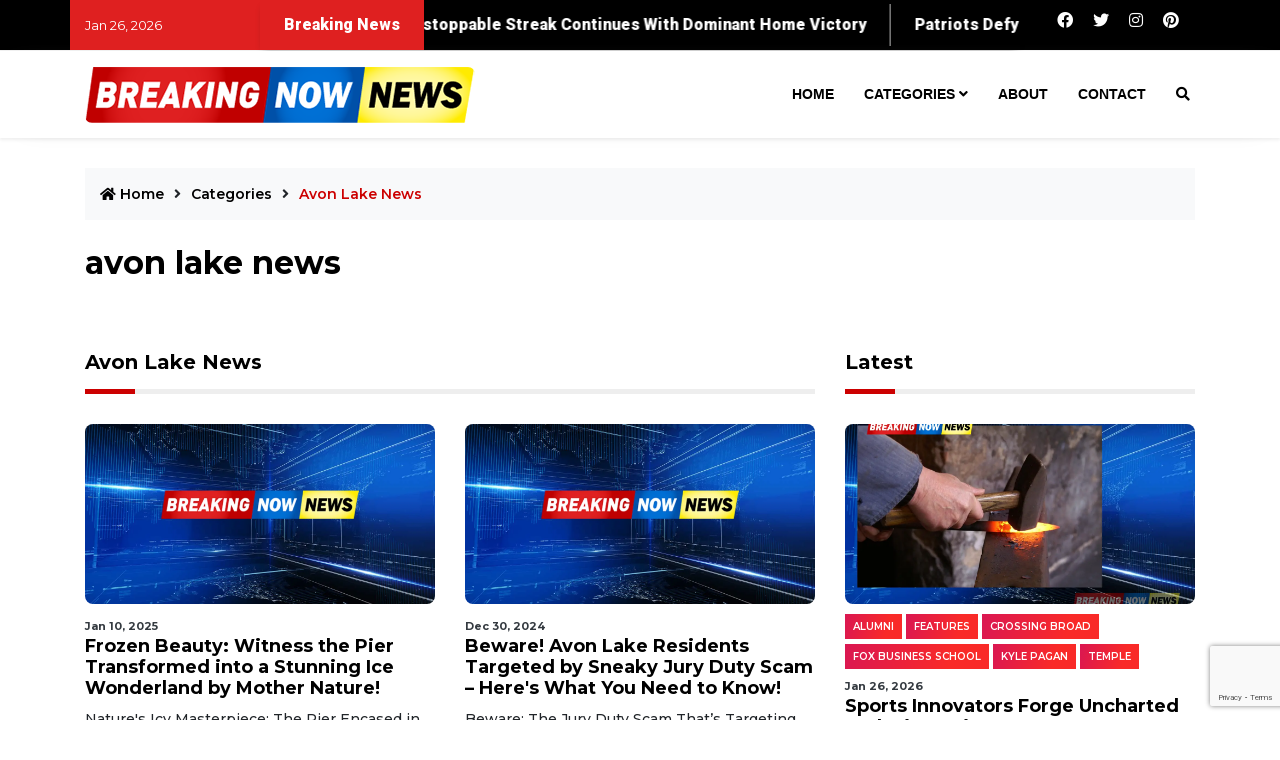

--- FILE ---
content_type: text/html; charset=utf-8
request_url: https://www.breakingnownews.com/cat/avon-lake-news
body_size: 57339
content:
<!DOCTYPE html>
<html lang="en">
<head>
    <meta charset="utf-8" />
    <meta http-equiv="X-UA-Compatible" content="IE=edge" />
    <meta name="viewport" content="width=device-width, initial-scale=1.0, minimum-scale=1.0, shrink-to-fit=no" />
    <title>avon lake news - breakingnownews.com</title>
    <link rel="preconnect" href="https://fonts.googleapis.com" />
    <link rel="preconnect" href="https://fonts.gstatic.com" crossorigin />
    <link href="https://fonts.googleapis.com/css2?family=Rajdhani:wght@300;400;500;600;700&family=Rubik:ital,wght@0,300;0,400;0,500;0,600;0,700;0,800;0,900;1,300;1,400;1,500;1,600;1,700;1,800;1,900&display=swap" rel="stylesheet" />
    <link href="https://fonts.googleapis.com/css?family=Open+Sans:300,400,400i,700,700i&display=swap" rel="stylesheet" />
    <link href="https://fonts.googleapis.com/css?family=Roboto:300,400,500,900" rel="stylesheet" />
    <link href="https://fonts.googleapis.com/css?family=Montserrat:400,400i,500,500i,600,600i,700,700i,800|Playfair+Display:400,400i,700,700i,900&display=swap" rel="stylesheet" />
    <link href="https://cdnjs.cloudflare.com/ajax/libs/lightgallery/1.6.12/css/lightgallery.min.css" rel="stylesheet" />
    <link rel="stylesheet" type="text/css" href="https://unpkg.com/aos@2.3.0/dist/aos.css" />
    <link href="https://cdn.jsdelivr.net/npm/@yaireo/tagify/dist/tagify.css" rel="stylesheet" type="text/css" />
    <link rel="stylesheet" href="/css/bnncss.min.css?v=mpGcYgY9-p46eX3gDjvhzxlzQ45-XW-LWb0FckaOaNw" />
    <link rel="apple-touch-icon" sizes="57x57" href="/images/favicons/apple-icon-57x57.png" />
    <link rel="apple-touch-icon" sizes="60x60" href="/images/favicons/apple-icon-60x60.png" />
    <link rel="apple-touch-icon" sizes="72x72" href="/images/favicons/apple-icon-72x72.png" />
    <link rel="apple-touch-icon" sizes="76x76" href="/images/favicons/apple-icon-76x76.png" />
    <link rel="apple-touch-icon" sizes="114x114" href="/images/favicons/apple-icon-114x114.png" />
    <link rel="apple-touch-icon" sizes="120x120" href="/images/favicons/apple-icon-120x120.png" />
    <link rel="apple-touch-icon" sizes="144x144" href="/images/favicons/apple-icon-144x144.png" />
    <link rel="apple-touch-icon" sizes="152x152" href="/images/favicons/apple-icon-152x152.png" />
    <link rel="apple-touch-icon" sizes="180x180" href="/images/favicons/apple-icon-180x180.png" />
    <link rel="icon" type="image/png" sizes="192x192" href="/images/favicons/android-icon-192x192.png" />
    <link rel="icon" type="image/png" sizes="32x32" href="/images/favicons/favicon-32x32.png" />
    <link rel="icon" type="image/png" sizes="96x96" href="/images/favicons/favicon-96x96.png" />
    <link rel="icon" type="image/png" sizes="16x16" href="/images/favicons/favicon-16x16.png" />
    <link rel="manifest" href="/images/favicons/manifest.json" />
    <meta name="msapplication-TileColor" content="#ffffff" />
    <meta name="msapplication-TileImage" content="~/images/favicons/ms-icon-144x144.png" />
    <meta name="theme-color" content="#ffffff" />
    
    <meta name="description" content="avon lake news" />
    <meta property="og:type" content="article" />
    <meta property="og:title" content="avon lake news" />
    <meta property="og:description" content="avon lake news" />
    <meta property="og:url" content="https://www.breakingnownews.com/cat/avon-lake-news" />
    <meta name="twitter:card" content="summary_large_image" />

    
        <!-- Google tag (gtag.js) -->
        <script async src="https://www.googletagmanager.com/gtag/js?id=G-HSFQFB7B52"></script>
        <script>window.dataLayer = window.dataLayer || []; function gtag() { dataLayer.push(arguments); } gtag('js', new Date()); gtag('config', 'G-HSFQFB7B52');</script>
        <!-- Meta Pixel Code -->
        <script>
            !function (f, b, e, v, n, t, s) { if (f.fbq) return; n = f.fbq = function () { n.callMethod ? n.callMethod.apply(n, arguments) : n.queue.push(arguments) }; if (!f._fbq) f._fbq = n; n.push = n; n.loaded = !0; n.version = '2.0'; n.queue = []; t = b.createElement(e); t.async = !0; t.src = v; s = b.getElementsByTagName(e)[0]; s.parentNode.insertBefore(t, s) }(window, document, 'script', 'https://connect.facebook.net/en_US/fbevents.js'); fbq('init', '655028126321169'); fbq('track', 'PageView');
        </script>
        <noscript b-puxf6qxwj5>
            <img b-puxf6qxwj5 height="1" width="1" alt="facebook" style="display:none" src="https://www.facebook.com/tr?id=655028126321169&ev=PageView&noscript=1" />
        </noscript>
        <!-- End Meta Pixel Code -->
        <!-- Pinterest Tag -->
        <script>
            !function(e){if(!window.pintrk){window.pintrk = function () { window.pintrk.queue.push(Array.prototype.slice.call(arguments))};var n=window.pintrk;n.queue=[],n.version="3.0";var t=document.createElement("script");t.async=!0,t.src=e;var r=document.getElementsByTagName("script")[0]; r.parentNode.insertBefore(t,r)}}('https://s.pinimg.com/ct/core.js'); pintrk('load', '2613211670399', {em: '<user_email_address>'}); pintrk('page');
        </script>
        <noscript b-puxf6qxwj5>
            <img b-puxf6qxwj5 height="1" width="1" alt="pinterest" style="display:none;" alt="" src="https://ct.pinterest.com/v3/?event=init&tid=2613211670399&pd[em]=<hashed_email_address>&noscript=1" />
        </noscript>
        <!-- end Pinterest Tag -->
        <meta property="fb:pages" content="111874761763801" />
        <script async src="https://pagead2.googlesyndication.com/pagead/js/adsbygoogle.js?client=ca-pub-2426316932642728" crossorigin="anonymous"></script>
    
</head>
<body>
    <div b-puxf6qxwj5 class="loading-container">
        <div b-puxf6qxwj5 class="h-100 d-flex align-items-center justify-content-center">
            <ul b-puxf6qxwj5 class="list-unstyled">
                <li b-puxf6qxwj5>
                    <img b-puxf6qxwj5 src="/images/placeholder/loading.png" alt="Loading..." height="100" />

                </li>
                <li b-puxf6qxwj5>

                    <div b-puxf6qxwj5 class="spinner">
                        <div b-puxf6qxwj5 class="rect1"></div>
                        <div b-puxf6qxwj5 class="rect2"></div>
                        <div b-puxf6qxwj5 class="rect3"></div>
                        <div b-puxf6qxwj5 class="rect4"></div>
                        <div b-puxf6qxwj5 class="rect5"></div>
                    </div>
                </li>
                <li b-puxf6qxwj5>
                    <p b-puxf6qxwj5>Loading</p>
                </li>
            </ul>
        </div>
    </div>
    <!-- End loading -->
    <!-- Header news -->
    <header b-puxf6qxwj5 class="bg-light">
        <!-- Navbar  Top-->
        <div b-puxf6qxwj5 class="topbar d-none d-sm-block">
            <div b-puxf6qxwj5 class="container ">
                <div b-puxf6qxwj5 class="row">
                    <div b-puxf6qxwj5 class="col-sm-12 col-md-2" style="background: #df2020;">
                        <div b-puxf6qxwj5 class="topbar-left">
                            <div b-puxf6qxwj5 class="topbar-text bnnTime">
                                1/26/2026 12:09:48 AM
                            </div>
                        </div>
                    </div>

                    <div b-puxf6qxwj5 class="col-sm-12 col-md-8 news-container" style="/* color: #fff; */">
                        <div b-puxf6qxwj5 class="title">
                            Breaking News
                        </div>
                        <ul b-puxf6qxwj5 id="ulTopTicker">
                            <li b-puxf6qxwj5>
                                <i b-puxf6qxwj5 class="fa fa-spin fa-spinner"></i>
                            </li>
                        </ul>
                    </div>


                    <div b-puxf6qxwj5 class="col-sm-12 col-md-2">
                        <div b-puxf6qxwj5 class="list-unstyled topbar-right">

                            <ul b-puxf6qxwj5 class="topbar-sosmed">
                                <li b-puxf6qxwj5>
                                    <a b-puxf6qxwj5 href="https://www.facebook.com/breakingnownewschannel" target="_blank"><i b-puxf6qxwj5 class="fab fa-facebook"></i></a>
                                </li>
                                <li b-puxf6qxwj5>
                                    <a b-puxf6qxwj5 href="https://twitter.com/BreakingNowNew" target="_blank"><i b-puxf6qxwj5 class="fab fa-twitter"></i></a>
                                </li>
                                <li b-puxf6qxwj5>
                                    <a b-puxf6qxwj5 href="https://www.instagram.com/breakingnownews/" target="_blank"><i b-puxf6qxwj5 class="fab fa-instagram"></i></a>
                                </li>
                                <li b-puxf6qxwj5>
                                    <a b-puxf6qxwj5 href="https://in.pinterest.com/breakingnownews1/" target="_blank"><i b-puxf6qxwj5 class=" fab fa-pinterest"></i></a>
                                </li>
                            </ul>
                        </div>
                    </div>
                </div>
            </div>
        </div>
        <div b-puxf6qxwj5 class="navigation-wrap navigation-shadow bg-white">
            <nav b-puxf6qxwj5 class="navbar navbar-hover navbar-expand-lg navbar-soft">
                <div b-puxf6qxwj5 class="container">

                    <figure b-puxf6qxwj5 class="mb-0 topLogoImg">
                        <a href="/">
                            <img src="/images/logo.png" alt="breakingnownews.com" class="img-fluid logo" />
                        </a>
                    </figure>
                    <div b-puxf6qxwj5 class="offcanvas-header">
                        <div b-puxf6qxwj5 data-toggle="modal" data-target="#modal_aside_right" class="btn-md">
                            <span b-puxf6qxwj5 class="navbar-toggler-icon"></span>
                        </div>
                    </div>
                    <div b-puxf6qxwj5 class="collapse navbar-collapse justify-content-between" id="main_nav99">
                        <ul b-puxf6qxwj5 class="navbar-nav ml-auto menuContainer">
                            <li b-puxf6qxwj5 class="nav-item">
                                <a class="nav-link" href="/"> Home </a>
                            </li>
                            <li b-puxf6qxwj5 class="nav-item dropdown cityMenuItem d-none">

                            </li>
                            <li b-puxf6qxwj5 class="nav-item topLinkCategories">
                                <a class="nav-link" href="/categories"> Categories </a>
                            </li>
                            <li b-puxf6qxwj5 class="nav-item">
                                <a class="nav-link" href="/about"> About </a>
                            </li>
                            <li b-puxf6qxwj5 class="nav-item">
                                <a class="nav-link" href="/contact"> Contact </a>
                            </li>
                            



                        </ul>
                        <!-- Search bar.// -->
                        <ul b-puxf6qxwj5 class="navbar-nav ">
                            <li b-puxf6qxwj5 class="nav-item search hidden-xs hidden-sm ">
                                <a b-puxf6qxwj5 class="nav-link" href="#" onclick="setTimeout(function(){$('#txtBnnSearchDesktop').focus();},100)">
                                    <i b-puxf6qxwj5 class="fa fa-search"></i>
                                </a>
                            </li>
                        </ul>
                        <!-- Search content bar.// -->
                        <div b-puxf6qxwj5 class="top-search navigation-shadow">
                            <div b-puxf6qxwj5 class="container">
                                <div b-puxf6qxwj5 class="row">
                                    <div b-puxf6qxwj5 class="col-sm-4 offset-sm-4">
                                        <form action="#" class="formBnnSearch">
                                            <div b-puxf6qxwj5 class="input-group ">
                                                <div b-puxf6qxwj5 class="row no-gutters mt-3">
                                                    <div b-puxf6qxwj5 class="col">
                                                        <input b-puxf6qxwj5 class="form-control border-secondary border-right-0 rounded-0 bnnSearchField" data-val="true" data-val-required="Please enter search phrase" type="search" value="" placeholder="Search" name="txtBnnSearchDesktop" id="txtBnnSearchDesktop" />
                                                    </div>
                                                    <div b-puxf6qxwj5 class="col-auto">
                                                        <button b-puxf6qxwj5 class="btn btn-outline-secondary border-left-0 rounded-0 rounded-right" type="submit">
                                                            <i b-puxf6qxwj5 class="fa fa-search"></i>
                                                        </button>
                                                    </div>
                                                    <small b-puxf6qxwj5 class="field-validation-valid text-danger" data-valmsg-for="txtBnnSearchDesktop" data-valmsg-replace="true"></small>
                                                </div>
                                            </div>
                                        </form>
                                    </div>
                                </div>
                            </div>
                        </div>
                        <!-- Search content bar.// -->
                    </div> <!-- navbar-collapse.// -->
                </div>
            </nav>
        </div>

        <div b-puxf6qxwj5 id="modal_aside_right" class="modal fixed-right fade" tabindex="-1" role="dialog">
            <div b-puxf6qxwj5 class="modal-dialog modal-dialog-aside" role="document">
                <div b-puxf6qxwj5 class="modal-content">
                    <div b-puxf6qxwj5 class="modal-header">
                        <div b-puxf6qxwj5 class="widget__form-search-bar  ">
                            <form action="#" class="formBnnSearch">
                                <div b-puxf6qxwj5 class="row no-gutters">
                                    <div b-puxf6qxwj5 class="col">
                                        <input b-puxf6qxwj5 class="form-control border-secondary border-right-0 rounded-0 bnnSearchField" value="" placeholder="Search" data-val="true" data-val-required="Please enter search phrase" name="txtBnnSearchMobile" />
                                    </div>
                                    <div b-puxf6qxwj5 class="col-auto">
                                        <button b-puxf6qxwj5 class="btn btn-outline-secondary border-left-0 rounded-0 rounded-right" type="submit">
                                            <i b-puxf6qxwj5 class="fa fa-search"></i>
                                        </button>
                                    </div>
                                    <small b-puxf6qxwj5 class="field-validation-valid text-danger" data-valmsg-for="txtBnnSearchMobile" data-valmsg-replace="true"></small>
                                </div>
                            </form>
                        </div>
                        <button b-puxf6qxwj5 type="button" class="close" data-dismiss="modal" aria-label="Close">
                            <span b-puxf6qxwj5 aria-hidden="true">&times;</span>
                        </button>
                    </div>
                    <div b-puxf6qxwj5 class="modal-body">
                        <nav b-puxf6qxwj5 class="list-group list-group-flush">
                            <ul b-puxf6qxwj5 class="navbar-nav menuContainer">
                                <li b-puxf6qxwj5 class="nav-item">
                                    <a class="nav-link" href="/"> Home </a>
                                </li>
                                <li b-puxf6qxwj5 class="nav-item dropdown cityMenuItem  d-none">

                                </li>
                                <li b-puxf6qxwj5 class="nav-item topLinkCategories">
                                    <a class="nav-link" href="/categories"> Categories </a>
                                </li>
                                <li b-puxf6qxwj5 class="nav-item">
                                    <a class="nav-link" href="/about"> About </a>
                                </li>
                                <li b-puxf6qxwj5 class="nav-item"><a class="nav-link" href="/contact"> Contact </a></li>
                                



                            </ul>

                        </nav>
                    </div>
                    <div b-puxf6qxwj5 class="modal-footer">
                        <p b-puxf6qxwj5>
                            © 2026 <a b-puxf6qxwj5 href="https://www.breakingnownews.com" title="News">breakingnownews.com</a>
                        </p>
                    </div>
                </div>
            </div> <!-- modal-bialog .// -->
        </div> <!-- modal.// -->
        <!-- End Navbar sidebar menu  -->
        <!-- End Navbar  -->
    </header>

    <section>
    <div class="container">
        <div class="row">
            <div class="col-md-12">
                <!-- Breadcrumb -->
                <ul class="breadcrumbs bg-light mb-4">
                    <li class="breadcrumbs__item">
                        <a href="/" class="breadcrumbs__url">
                            <i class="fa fa-home"></i> Home
                        </a>
                    </li>
                    <li class="breadcrumbs__item">
                        <a href="/categories" class="breadcrumbs__url">
                            Categories
                        </a>
                    </li>
                    <li class="breadcrumbs__item breadcrumbs__item--current">
                        avon lake news
                    </li>
                </ul>
            </div>
        </div>
        <div class="row">
            <div class="col-12">
                <div class="wrap__article-detail">
                    <div class="wrap__article-detail-title">
                        <h1>
                            avon lake news
                        </h1>
                    </div>
                </div>
            </div>
        </div>
    </div>
</section>


<section>
    <div class="container">
        <div class="row">
            <div class="col-md-8">
                <aside class="wrapper__list__article ">
                    <h4 class="border_section">avon lake news</h4>
                    <div class="row">
                        <div class="col-md-6">

<div class="article__entry">
        <div class="article__image">
            <a href="/frozen-beauty-witness-the-pier-transformed-into-a-stunning-ice-wonderland-by-mother-nature-256959">
                <img src="/Upload/bnn_placeholder.webp" alt="Frozen Beauty: Witness the Pier Transformed into a Stunning Ice Wonderland by Mother Nature!" class="img-fluid">
            </a>
        </div>
    <div class="article__content">
        <ul class="list-inline">
            <li class="list-inline-item">
                <span class="text-dark text-capitalize bnnTime">
                    1/10/2025 1:09:52 AM
                </span>
            </li>

        </ul>
        <h5>
            <a href="/frozen-beauty-witness-the-pier-transformed-into-a-stunning-ice-wonderland-by-mother-nature-256959">
                Frozen Beauty: Witness the Pier Transformed into a Stunning Ice Wonderland by Mother Nature!
            </a>
        </h5>
        <p>
            Nature's Icy Masterpiece: The Pier Encased in Ice!

In a breathtaking display of winter's artistry, a local pier has been transformed into a stunning spectacle, completely encased in glistening ice. T...
        </p>
        <a href="/frozen-beauty-witness-the-pier-transformed-into-a-stunning-ice-wonderland-by-mother-nature-256959" class="btn btn-outline-primary mb-4 text-capitalize"> read more</a>
    </div>
</div>
<div class="article__entry">
        <div class="article__image">
            <a href="/avon-lake-power-plants-final-demolition-witness-the-last-chapter-of-a-historic-landmark-229525">
                <img src="/Upload/bnn_placeholder.webp" alt="Avon Lake Power Plant&#x27;s Final Demolition: Witness the Last Chapter of a Historic Landmark!" class="img-fluid">
            </a>
        </div>
    <div class="article__content">
        <ul class="list-inline">
            <li class="list-inline-item">
                <span class="text-dark text-capitalize bnnTime">
                    12/16/2024 12:17:30 AM
                </span>
            </li>

        </ul>
        <h5>
            <a href="/avon-lake-power-plants-final-demolition-witness-the-last-chapter-of-a-historic-landmark-229525">
                Avon Lake Power Plant&#x27;s Final Demolition: Witness the Last Chapter of a Historic Landmark!
            </a>
        </h5>
        <p>
            The Demise of Avon Lake Power Plant: A Turning Point for the Community

This week marks a significant moment for the residents of Avon Lake as the long-standing power plant, a fixture in the community...
        </p>
        <a href="/avon-lake-power-plants-final-demolition-witness-the-last-chapter-of-a-historic-landmark-229525" class="btn btn-outline-primary mb-4 text-capitalize"> read more</a>
    </div>
</div>
<div class="article__entry">
        <div class="article__image">
            <a href="/countdown-to-change-discover-when-the-avon-lake-power-plant-will-meet-its-end-225781">
                <img src="/Upload/bnn_placeholder.webp" alt="Countdown to Change: Discover When the Avon Lake Power Plant Will Meet Its End" class="img-fluid">
            </a>
        </div>
    <div class="article__content">
        <ul class="list-inline">
            <li class="list-inline-item">
                <span class="text-dark text-capitalize bnnTime">
                    12/8/2024 12:59:18 PM
                </span>
            </li>

        </ul>
        <h5>
            <a href="/countdown-to-change-discover-when-the-avon-lake-power-plant-will-meet-its-end-225781">
                Countdown to Change: Discover When the Avon Lake Power Plant Will Meet Its End
            </a>
        </h5>
        <p>
            The Countdown to Change: What’s Next for the Avon Lake Power Plant? 

As the Avon Lake Power Plant prepares for its long-awaited demolition, the community is buzzing with anticipation and curiosity. T...
        </p>
        <a href="/countdown-to-change-discover-when-the-avon-lake-power-plant-will-meet-its-end-225781" class="btn btn-outline-primary mb-4 text-capitalize"> read more</a>
    </div>
</div>
<div class="article__entry">
        <div class="article__image">
            <a href="/believe-in-grandmas-cars-and-truck-leads-cops-on-long-low-speed-chase-officials-114836">
                <img src="/Upload/bnn_placeholder.webp" alt="Believe in grandma&#x27;s cars and truck leads cops on long, low-speed chase: Officials" class="img-fluid">
            </a>
        </div>
    <div class="article__content">
        <ul class="list-inline">
            <li class="list-inline-item">
                <span class="text-dark text-capitalize bnnTime">
                    4/17/2024 11:51:47 AM
                </span>
            </li>

        </ul>
        <h5>
            <a href="/believe-in-grandmas-cars-and-truck-leads-cops-on-long-low-speed-chase-officials-114836">
                Believe in grandma&#x27;s cars and truck leads cops on long, low-speed chase: Officials
            </a>
        </h5>
        <p>
            
( BNN) &#8211; &#8211; A 26-year-old Cleveland man, who was driving his grandma's cars and truck, is behind bars after leading four cops departments on a long, slow-speed chase throughout the west-s...
        </p>
        <a href="/believe-in-grandmas-cars-and-truck-leads-cops-on-long-low-speed-chase-officials-114836" class="btn btn-outline-primary mb-4 text-capitalize"> read more</a>
    </div>
</div>
<div class="article__entry">
        <div class="article__image">
            <a href="/have-a-look-2nd-eagle-egg-gets-here-in-avon-lake-nest-98542">
                <img src="/Upload/bnn_placeholder.webp" alt="Have a look: 2nd eagle egg gets here in Avon Lake nest" class="img-fluid">
            </a>
        </div>
    <div class="article__content">
        <ul class="list-inline">
            <li class="list-inline-item">
                <span class="text-dark text-capitalize bnnTime">
                    3/4/2024 1:28:51 AM
                </span>
            </li>

        </ul>
        <h5>
            <a href="/have-a-look-2nd-eagle-egg-gets-here-in-avon-lake-nest-98542">
                Have a look: 2nd eagle egg gets here in Avon Lake nest
            </a>
        </h5>
        <p>
            
** Related Video Above: Bald Eagles build nest in Metroparks last March (Video courtesy Cleveland Metroparks).

AVON LAKE, Ohio-- The bald eagle nest near Avon Lake's Redwood Elementary School has...
        </p>
        <a href="/have-a-look-2nd-eagle-egg-gets-here-in-avon-lake-nest-98542" class="btn btn-outline-primary mb-4 text-capitalize"> read more</a>
    </div>
</div>
<div class="article__entry">
        <div class="article__image">
            <a href="/2024-eclipse-driving-northeast-ohio-real-estate-leasings-79603">
                <img src="/Upload/bnn_placeholder.webp" alt="2024 eclipse driving Northeast Ohio real estate leasings" class="img-fluid">
            </a>
        </div>
    <div class="article__content">
        <ul class="list-inline">
            <li class="list-inline-item">
                <span class="text-dark text-capitalize bnnTime">
                    10/27/2023 9:39:52 PM
                </span>
            </li>

        </ul>
        <h5>
            <a href="/2024-eclipse-driving-northeast-ohio-real-estate-leasings-79603">
                2024 eclipse driving Northeast Ohio real estate leasings
            </a>
        </h5>
        <p>
            
AVON LAKE, Ohio - - Northeast Ohio will be the center of the astronomical universe in 163 days as we experience the overall solar eclipse on April 8, 2024.

Regional accommodations for the event o...
        </p>
        <a href="/2024-eclipse-driving-northeast-ohio-real-estate-leasings-79603" class="btn btn-outline-primary mb-4 text-capitalize"> read more</a>
    </div>
</div>
<div class="article__entry">
        <div class="article__image">
            <a href="/more-uaw-plants-might-strike-updates-expected-72694">
                <img src="/Upload/bnn_placeholder.webp" alt="More UAW plants might strike: Updates expected" class="img-fluid">
            </a>
        </div>
    <div class="article__content">
        <ul class="list-inline">
            <li class="list-inline-item">
                <span class="text-dark text-capitalize bnnTime">
                    9/22/2023 10:14:08 AM
                </span>
            </li>

        </ul>
        <h5>
            <a href="/more-uaw-plants-might-strike-updates-expected-72694">
                More UAW plants might strike: Updates expected
            </a>
        </h5>
        <p>
            
AVON LAKE, Ohio &#8211; &#8211; The United Auto Workers Union states it is gearing up to broaden its strike today. That's if the "big three" vehicle business, Ford, General Motors, and Stellantis, d...
        </p>
        <a href="/more-uaw-plants-might-strike-updates-expected-72694" class="btn btn-outline-primary mb-4 text-capitalize"> read more</a>
    </div>
</div>
<div class="article__entry">
        <div class="article__image">
            <a href="/local-ford-employees-not-joining-uaw-picket---for-now-70378">
                <img src="/Upload/bnn_placeholder.webp" alt="Local Ford employees not joining UAW picket-- &#x27;for now&#x27;" class="img-fluid">
            </a>
        </div>
    <div class="article__content">
        <ul class="list-inline">
            <li class="list-inline-item">
                <span class="text-dark text-capitalize bnnTime">
                    9/15/2023 8:47:12 PM
                </span>
            </li>

        </ul>
        <h5>
            <a href="/local-ford-employees-not-joining-uaw-picket---for-now-70378">
                Local Ford employees not joining UAW picket-- &#x27;for now&#x27;
            </a>
        </h5>
        <p>
            
AVON LAKE, Ohio - - Right now, 13,000 union employees are on strike, at odds with Detroit's "Big Three" car manufacturers.

Just one plant in Ohio, situated in Toledo, has been asked to sign up wi...
        </p>
        <a href="/local-ford-employees-not-joining-uaw-picket---for-now-70378" class="btn btn-outline-primary mb-4 text-capitalize"> read more</a>
    </div>
</div>                        </div>
                        <div class="col-md-6">

<div class="article__entry">
        <div class="article__image">
            <a href="/beware-avon-lake-residents-targeted-by-sneaky-jury-duty-scam--heres-what-you-need-to-know-245993">
                <img src="/Upload/bnn_placeholder.webp" alt="Beware! Avon Lake Residents Targeted by Sneaky Jury Duty Scam &#x2013; Here&#x27;s What You Need to Know!" class="img-fluid">
            </a>
        </div>
    <div class="article__content">
        <ul class="list-inline">
            <li class="list-inline-item">
                <span class="text-dark text-capitalize bnnTime">
                    12/30/2024 9:38:28 PM
                </span>
            </li>

        </ul>
        <h5>
            <a href="/beware-avon-lake-residents-targeted-by-sneaky-jury-duty-scam--heres-what-you-need-to-know-245993">
                Beware! Avon Lake Residents Targeted by Sneaky Jury Duty Scam &#x2013; Here&#x27;s What You Need to Know!
            </a>
        </h5>
        <p>
            Beware: The Jury Duty Scam That’s Targeting Your Wallet!

In a world where fraud schemes are becoming increasingly sophisticated, one scam has resurfaced that you need to be aware of: the jury duty sc...
        </p>
        <a href="/beware-avon-lake-residents-targeted-by-sneaky-jury-duty-scam--heres-what-you-need-to-know-245993" class="btn btn-outline-primary mb-4 text-capitalize"> read more</a>
    </div>
</div>
<div class="article__entry">
        <div class="article__image">
            <a href="/get-ready-a-second-implosion-set-to-transform-avon-lake-power-plant--heres-what-you-need-to-know-228448">
                <img src="/Upload/bnn_placeholder.webp" alt="&#x201C;Get Ready: A Second Implosion Set to Transform Avon Lake Power Plant &#x2013; Here&#x2019;s What You Need to Know!&#x201D;" class="img-fluid">
            </a>
        </div>
    <div class="article__content">
        <ul class="list-inline">
            <li class="list-inline-item">
                <span class="text-dark text-capitalize bnnTime">
                    12/13/2024 11:47:01 PM
                </span>
            </li>

        </ul>
        <h5>
            <a href="/get-ready-a-second-implosion-set-to-transform-avon-lake-power-plant--heres-what-you-need-to-know-228448">
                &#x201C;Get Ready: A Second Implosion Set to Transform Avon Lake Power Plant &#x2013; Here&#x2019;s What You Need to Know!&#x201D;
            </a>
        </h5>
        <p>
            Reimagining the Avon Lake Power Plant: What’s Next After the Second Implosion?

As the dust settles from the recent implosion at the Avon Lake Power Plant, anticipation builds for the next phase of th...
        </p>
        <a href="/get-ready-a-second-implosion-set-to-transform-avon-lake-power-plant--heres-what-you-need-to-know-228448" class="btn btn-outline-primary mb-4 text-capitalize"> read more</a>
    </div>
</div>
<div class="article__entry">
        <div class="article__image">
            <a href="/shocking-turn-of-events-husband-arrested-for-attempted-murder-in-avon-lake--what-really-happened-223259">
                <img src="/Upload/bnn_placeholder.webp" alt="Shocking Turn of Events: Husband Arrested for Attempted Murder in Avon Lake &#x2013; What Really Happened?" class="img-fluid">
            </a>
        </div>
    <div class="article__content">
        <ul class="list-inline">
            <li class="list-inline-item">
                <span class="text-dark text-capitalize bnnTime">
                    12/4/2024 3:05:01 PM
                </span>
            </li>

        </ul>
        <h5>
            <a href="/shocking-turn-of-events-husband-arrested-for-attempted-murder-in-avon-lake--what-really-happened-223259">
                Shocking Turn of Events: Husband Arrested for Attempted Murder in Avon Lake &#x2013; What Really Happened?
            </a>
        </h5>
        <p>
            Shocking Turn of Events: Husband Charged with Attempted Murder in Avon Lake

In a gripping case that has left the Avon Lake community in disbelief, a husband has been charged with attempted murder fol...
        </p>
        <a href="/shocking-turn-of-events-husband-arrested-for-attempted-murder-in-avon-lake--what-really-happened-223259" class="btn btn-outline-primary mb-4 text-capitalize"> read more</a>
    </div>
</div>
<div class="article__entry">
        <div class="article__image">
            <a href="/-might-be-a-terrific-option-for-those-enjoying-the-eclipse-in-avon-lake-102242">
                <img src="/Upload/bnn_placeholder.webp" alt=" might be a terrific option for those enjoying the eclipse in Avon Lake" class="img-fluid">
            </a>
        </div>
    <div class="article__content">
        <ul class="list-inline">
            <li class="list-inline-item">
                <span class="text-dark text-capitalize bnnTime">
                    3/18/2024 8:41:31 PM
                </span>
            </li>

        </ul>
        <h5>
            <a href="/-might-be-a-terrific-option-for-those-enjoying-the-eclipse-in-avon-lake-102242">
                 might be a terrific option for those enjoying the eclipse in Avon Lake
            </a>
        </h5>
        <p>
            
AVON LAKE, Ohio - - Along the eclipse course of totality in Ohio, Avon Lake boasts one of the best-predicted views of the phenomenon. The city is offering Camper, camping tent and recreational vehic...
        </p>
        <a href="/-might-be-a-terrific-option-for-those-enjoying-the-eclipse-in-avon-lake-102242" class="btn btn-outline-primary mb-4 text-capitalize"> read more</a>
    </div>
</div>
<div class="article__entry">
        <div class="article__image">
            <a href="/mystery-health-problem-sickens-canines---symptoms-to-search-for-86728">
                <img src="/Upload/bnn_placeholder.webp" alt="Mystery health problem sickens canines-- symptoms to search for" class="img-fluid">
            </a>
        </div>
    <div class="article__content">
        <ul class="list-inline">
            <li class="list-inline-item">
                <span class="text-dark text-capitalize bnnTime">
                    11/17/2023 9:45:11 PM
                </span>
            </li>

        </ul>
        <h5>
            <a href="/mystery-health-problem-sickens-canines---symptoms-to-search-for-86728">
                Mystery health problem sickens canines-- symptoms to search for
            </a>
        </h5>
        <p>
            
AVON LAKE, Ohio - - Veterinarians in a number of areas of the country are reporting an unpleasant spike in an extremely infectious respiratory illness impacting pet dogs.

Veterinarians at the Avo...
        </p>
        <a href="/mystery-health-problem-sickens-canines---symptoms-to-search-for-86728" class="btn btn-outline-primary mb-4 text-capitalize"> read more</a>
    </div>
</div>
<div class="article__entry">
        <div class="article__image">
            <a href="/previous-day-care-employee-imprisoned-after-kids-leg-broken-i-team-79600">
                <img src="/Upload/bnn_placeholder.webp" alt="Previous day care employee imprisoned after kid&#x27;s leg broken: I-Team" class="img-fluid">
            </a>
        </div>
    <div class="article__content">
        <ul class="list-inline">
            <li class="list-inline-item">
                <span class="text-dark text-capitalize bnnTime">
                    10/27/2023 10:12:39 PM
                </span>
            </li>

        </ul>
        <h5>
            <a href="/previous-day-care-employee-imprisoned-after-kids-leg-broken-i-team-79600">
                Previous day care employee imprisoned after kid&#x27;s leg broken: I-Team
            </a>
        </h5>
        <p>
            
AVON LAKE, Ohio &#8211; &#8211; A BNN I-Team video camera caught a regional daycare employee going to prison, founded guilty for what happened to a toddler caught on camera.

The family of that ki...
        </p>
        <a href="/previous-day-care-employee-imprisoned-after-kids-leg-broken-i-team-79600" class="btn btn-outline-primary mb-4 text-capitalize"> read more</a>
    </div>
</div>
<div class="article__entry">
        <div class="article__image">
            <a href="/uaw-resident-2000-rallies-outside-ford-plant-in-support-of-national-strike-71161">
                <img src="/Upload/bnn_placeholder.webp" alt="UAW Resident 2000 rallies outside Ford plant in support of national strike" class="img-fluid">
            </a>
        </div>
    <div class="article__content">
        <ul class="list-inline">
            <li class="list-inline-item">
                <span class="text-dark text-capitalize bnnTime">
                    9/18/2023 2:38:42 AM
                </span>
            </li>

        </ul>
        <h5>
            <a href="/uaw-resident-2000-rallies-outside-ford-plant-in-support-of-national-strike-71161">
                UAW Resident 2000 rallies outside Ford plant in support of national strike
            </a>
        </h5>
        <p>
            
AVON LAKE, Ohio--- Several dozen members of the United Auto Workers Local 2000 collected beyond the Avon Lake Ford assembly plant in a display of solidarity and support for three chapters striking f...
        </p>
        <a href="/uaw-resident-2000-rallies-outside-ford-plant-in-support-of-national-strike-71161" class="btn btn-outline-primary mb-4 text-capitalize"> read more</a>
    </div>
</div>
<div class="article__entry">
        <div class="article__image">
            <a href="/avon-lake-mayor-works-out-with-general-motors-ford-in-the-middle-of-looming-strike-70081">
                <img src="/Upload/bnn_placeholder.webp" alt="Avon Lake mayor works out with General Motors, Ford in the middle of looming strike" class="img-fluid">
            </a>
        </div>
    <div class="article__content">
        <ul class="list-inline">
            <li class="list-inline-item">
                <span class="text-dark text-capitalize bnnTime">
                    9/14/2023 10:25:26 PM
                </span>
            </li>

        </ul>
        <h5>
            <a href="/avon-lake-mayor-works-out-with-general-motors-ford-in-the-middle-of-looming-strike-70081">
                Avon Lake mayor works out with General Motors, Ford in the middle of looming strike
            </a>
        </h5>
        <p>
            
AVON LAKE, Ohio - - The clock is ticking, a strike is looming, and Avon Lake Mayor Greg Zilka is bracing for impact.

" We understood the settlements were coming up and we knew midnight on Septemb...
        </p>
        <a href="/avon-lake-mayor-works-out-with-general-motors-ford-in-the-middle-of-looming-strike-70081" class="btn btn-outline-primary mb-4 text-capitalize"> read more</a>
    </div>
</div>                        </div>
                    </div>

                    <div class="pagination-area">
                        <div class="pagination wow fadeIn animated" data-wow-duration="2s" data-wow-delay="0.5s"
                             style="visibility: visible; animation-duration: 2s; animation-delay: 0.5s; animation-name: fadeIn;">
<div class="&#x70;&#x61;&#x67;&#x69;&#x6E;&#x61;&#x74;&#x69;&#x6F;&#x6E;&#x2D;&#x63;&#x6F;&#x6E;&#x74;&#x61;&#x69;&#x6E;&#x65;&#x72;"><ul class="&#x70;&#x61;&#x67;&#x69;&#x6E;&#x61;&#x74;&#x69;&#x6F;&#x6E;"><li class="&#x61;&#x63;&#x74;&#x69;&#x76;&#x65;"><span>&#x31;</span></li><li><a href="&#x2F;&#x63;&#x61;&#x74;&#x2F;&#x61;&#x76;&#x6F;&#x6E;&#x2D;&#x6C;&#x61;&#x6B;&#x65;&#x2D;&#x6E;&#x65;&#x77;&#x73;&#x3F;&#x70;&#x3D;&#x32;">&#x32;</a></li><li class="&#x50;&#x61;&#x67;&#x65;&#x64;&#x4C;&#x69;&#x73;&#x74;&#x2D;&#x73;&#x6B;&#x69;&#x70;&#x54;&#x6F;&#x4E;&#x65;&#x78;&#x74;"><a href="&#x2F;&#x63;&#x61;&#x74;&#x2F;&#x61;&#x76;&#x6F;&#x6E;&#x2D;&#x6C;&#x61;&#x6B;&#x65;&#x2D;&#x6E;&#x65;&#x77;&#x73;&#x3F;&#x70;&#x3D;&#x32;" rel="&#x6E;&#x65;&#x78;&#x74;">></a></li></ul></div>                        </div>
                    </div>
                </aside>
            </div>
            <div class="col-md-4">
                <div class="sidebar-sticky">
                    <aside class="wrapper__list__article ">
                        <h4 class="border_section">Latest</h4>

                        <div class="wrapper__list__article-small">
                                <div class="article__entry">
                                    <div class="article__image">
                                        <a href="/sports-innovators-forge-uncharted-paths-in-business-372314">
                                                <img src="/Upload/sports-innovators-forge-uncharted-paths-in-business.webp" class="img-fluid" alt="Sports Innovators Forge Uncharted Paths in Business" />
                                        </a>
                                    </div>
                                    <div class="article__content">
                                                <a href="/cat/alumni">
                                                    <div class="article__category">
                                                        Alumni
                                                    </div>
                                                </a>
                                                <a href="/cat/features">
                                                    <div class="article__category">
                                                        Features
                                                    </div>
                                                </a>
                                                <a href="/cat/crossing-broad">
                                                    <div class="article__category">
                                                        Crossing Broad
                                                    </div>
                                                </a>
                                                <a href="/cat/fox-business-school">
                                                    <div class="article__category">
                                                        fox business school
                                                    </div>
                                                </a>
                                                <a href="/cat/kyle-pagan">
                                                    <div class="article__category">
                                                        Kyle Pagan
                                                    </div>
                                                </a>
                                                <a href="/cat/temple">
                                                    <div class="article__category">
                                                        Temple
                                                    </div>
                                                </a>
                                        <ul class="list-inline">
                                            <li class="list-inline-item">
                                                <span class="text-dark text-capitalize bnnTime">
                                                    1/26/2026 12:05:58 AM
                                                </span>
                                            </li>
                                        </ul>
                                        <h5>
                                            <a href="/sports-innovators-forge-uncharted-paths-in-business-372314">
                                                Sports Innovators Forge Uncharted Paths in Business
                                            </a>
                                        </h5>
                                        <p>
                                            Navigating the Next Wave of the Sports Business LandscapeFrom Stadium Deals to Digital Domains: An Expert&#x27;s Perspective on Emerging ChallengesThe business of sports is undergoing a transformation as p...
                                        </p>
                                        <a href="/sports-innovators-forge-uncharted-paths-in-business-372314" class="btn btn-outline-primary mb-4 text-capitalize"> read more</a>
                                    </div>
                                </div>
                        </div>

                    </aside>


                    <aside class="wrapper__list__article">
    <h4 class="border_section">newsletter</h4>
    <!-- Form Subscribe -->
    <div class="widget__form-subscribe bg__card-shadow">
        <h6>
            The most important world news and events of the day.
        </h6>
        <p><small>Get Breaking Now News in your inbox.</small></p>
        <form action="#" id="formNewsletterSignUp">
            <div class="input-group" id="divNewsletterFormContainer">
                <input type="email" class="form-control" placeholder="Your email address" id="txtNewsletterUserSignUp" name="txtNewsletterUserSignUp" data-val="true" data-val-required="Please enter email address" data-val-email="Please enter valid email address" />
                <div class="input-group-append">
                    <button class="btn btn-primary" type="submit">sign up</button>
                </div>
            </div>
            <small class="field-validation-valid text-danger" data-valmsg-for="txtNewsletterUserSignUp" data-valmsg-replace="true"></small>
            <small class="text-danger" id="lblNewsletterSignUpError"></small>
        </form>
    </div>
</aside>
                </div>
            </div>

            <div class="clearfix"></div>
        </div>
    </div>
</section>


    <section b-puxf6qxwj5 class="wrapper__section p-0">
        <div b-puxf6qxwj5 class="wrapper__section__components">
            <!-- Footer -->
            <footer b-puxf6qxwj5 class="bg__footer-dark pb-0">
                <div b-puxf6qxwj5 class="wrapper__footer bg__footer-dark pb-0">
                    <div b-puxf6qxwj5 class="container">
                        <div b-puxf6qxwj5 class="row">
                            <div b-puxf6qxwj5 class="col-md-4">
                                <div b-puxf6qxwj5 class="widget__footer">
                                    <div b-puxf6qxwj5 class="dropdown-footer ">
                                        <h4 b-puxf6qxwj5 class="footer-title">
                                            Disclaimer
                                            <span b-puxf6qxwj5 class="fa fa-angle-down"></span>
                                        </h4>

                                    </div>
                                    <p b-puxf6qxwj5>
                                        <small b-puxf6qxwj5 class="text-light d-block">
                                            All the information on this website – breakingnownews.com – is published in good faith and for general information purposes only. breakingnownews.com does not make any warranties about the completeness, reliability, and accuracy of this information. Any action you take upon the information you find on this website (breakingnownews.com), is strictly at your own risk. breakingnownews.com will not be liable for any losses and/or damages in connection with the use of our website. <a href="/disclaimer">Read more</a>
                                        </small>
                                    </p>
                                </div>
                            </div>
                            <div b-puxf6qxwj5 class="col-md-4">
                                <div b-puxf6qxwj5 class="widget__footer">
                                    <div b-puxf6qxwj5 class="dropdown-footer">
                                        <h4 b-puxf6qxwj5 class="footer-title">
                                            Useful Links
                                            <span b-puxf6qxwj5 class="fa fa-angle-down"></span>
                                        </h4>

                                    </div>

                                    <ul b-puxf6qxwj5 class="list-unstyled option-content is-hidden">
                                        <li b-puxf6qxwj5>
                                            <a href="/disclaimer">Disclaimer </a>
                                        </li>
                                        <li b-puxf6qxwj5>
                                            <a href="/privacy-policy">Privacy Policy </a>
                                        </li>
                                        <li b-puxf6qxwj5>
                                            <a href="/terms-and-conditions">Terms & Conditions </a>
                                        </li>
                                        <li b-puxf6qxwj5>
                                            <a href="/dmca">DMCA</a>
                                        </li>
                                        <li b-puxf6qxwj5>
                                            <a href="/contact">Contact</a>
                                        </li>
                                        <li b-puxf6qxwj5>
                                            <a href="/identity/account/login">Login</a>
                                        </li>
                                    </ul>
                                </div>
                            </div>
                            <div b-puxf6qxwj5 class="col-md-4">
                                <div b-puxf6qxwj5 class="widget__footer">
                                    <div b-puxf6qxwj5 class="dropdown-footer">
                                        <a b-puxf6qxwj5 href="/categories">
                                            <h4 b-puxf6qxwj5 class="footer-title">
                                                Categories
                                                <span b-puxf6qxwj5 class="fa fa-angle-down"></span>
                                            </h4>
                                        </a>
                                    </div>
                                    <ul b-puxf6qxwj5 class="list-unstyled option-content is-hidden" id="divFooterCategories">
                                        <li b-puxf6qxwj5>
                                            <i b-puxf6qxwj5 class="fa fa-spin fa-spinner text-white"></i>
                                        </li>
                                    </ul>
                                </div>
                            </div>
                        </div>
                    </div>
                    <div b-puxf6qxwj5 class="mt-4">
                        <div b-puxf6qxwj5 class="container">
                            <div b-puxf6qxwj5 class="row">
                                <div b-puxf6qxwj5 class="col-md-4">
                                    <figure b-puxf6qxwj5 class="image-logo">
                                        <img src="/images/logo.png" alt="breakingnownews.com" class="logo-footer" />
                                    </figure>
                                </div>
                                <div b-puxf6qxwj5 class="col-md-8 my-auto ">

                                    <div b-puxf6qxwj5 class="social__media">

                                        <ul b-puxf6qxwj5 class="list-inline">

                                            <li b-puxf6qxwj5 class="list-inline-item">
                                                <a b-puxf6qxwj5 href="https://www.facebook.com/breakingnownewschannel" target="_blank" class="btn btn-social rounded text-white facebook">
                                                    <i b-puxf6qxwj5 class="fab fa-facebook-f"></i>
                                                </a>
                                            </li>
                                            <li b-puxf6qxwj5 class="list-inline-item">
                                                <a b-puxf6qxwj5 href="https://twitter.com/BreakingNowNew" target="_blank" class="btn btn-social rounded text-white twitter">
                                                    <i b-puxf6qxwj5 class="fab fa-twitter"></i>
                                                </a>
                                            </li>
                                            <li b-puxf6qxwj5 class="list-inline-item">
                                                <a b-puxf6qxwj5 href="https://www.instagram.com/breakingnownews/" target="_blank" class="btn btn-social rounded text-white instagram">
                                                    <i b-puxf6qxwj5 class="fab fa-instagram"></i>
                                                </a>
                                            </li>
                                            <li b-puxf6qxwj5 class="list-inline-item">
                                                <a b-puxf6qxwj5 href="https://in.pinterest.com/breakingnownews1/" target="_blank" class="btn btn-social rounded text-white pinterest">
                                                    <i b-puxf6qxwj5 class="fab fa-pinterest"></i>
                                                </a>
                                            </li>
                                        </ul>
                                    </div>
                                </div>
                            </div>
                        </div>
                    </div>
                </div>

                <!-- Footer bottom -->
                <div b-puxf6qxwj5 class="wrapper__footer-bottom bg__footer-dark">
                    <div b-puxf6qxwj5 class="container ">
                        <div b-puxf6qxwj5 class="row">
                            <div b-puxf6qxwj5 class="col-md-12">
                                <div b-puxf6qxwj5 class="bg__footer-bottom-section">
                                    <ul b-puxf6qxwj5 class="list-inline">
                                        <li b-puxf6qxwj5 class="list-inline-item">
                                            <span b-puxf6qxwj5>
                                                Copyright © 2026 <a href="/">breakingnownews.com</a>
                                            </span>
                                        </li>
                                    </ul>

                                </div>

                            </div>
                        </div>
                    </div>
                </div>
            </footer>
        </div>
    </section>
    <script src="https://unpkg.com/aos@2.3.0/dist/aos.js"></script>
    <script src="/vendor/bootstrap/js/bootstrap.bundle.min.js"></script>
    <script src="https://www.google.com/recaptcha/api.js?render=6LcV1WQjAAAAAB7k_pNRVM983cqfElRjVsrDT4Vv" class="grk" async></script>
    <script src="//cdn.jsdelivr.net/npm/sweetalert2@11" async></script>
    <script src="https://cdn.jsdelivr.net/npm/@yaireo/tagify"></script>
    <script src="https://cdn.jsdelivr.net/npm/@yaireo/tagify/dist/tagify.polyfills.min.js"></script>
    <script type="text/javascript" src="/js/bnnjs.min.js?v=Cw9i8nxjVccAd_oYepEgPATVxJVzdeR38_pYLqVAUQE"></script>
    <script src="/lib/jquery-validation/dist/jquery.validate.min.js"></script>
<script src="/lib/jquery-validation-unobtrusive/jquery.validate.unobtrusive.min.js"></script>

    
</body>
</html>

--- FILE ---
content_type: text/html; charset=utf-8
request_url: https://www.google.com/recaptcha/api2/anchor?ar=1&k=6LcV1WQjAAAAAB7k_pNRVM983cqfElRjVsrDT4Vv&co=aHR0cHM6Ly93d3cuYnJlYWtpbmdub3duZXdzLmNvbTo0NDM.&hl=en&v=PoyoqOPhxBO7pBk68S4YbpHZ&size=invisible&anchor-ms=20000&execute-ms=30000&cb=hvkcjqbzlbp0
body_size: 48677
content:
<!DOCTYPE HTML><html dir="ltr" lang="en"><head><meta http-equiv="Content-Type" content="text/html; charset=UTF-8">
<meta http-equiv="X-UA-Compatible" content="IE=edge">
<title>reCAPTCHA</title>
<style type="text/css">
/* cyrillic-ext */
@font-face {
  font-family: 'Roboto';
  font-style: normal;
  font-weight: 400;
  font-stretch: 100%;
  src: url(//fonts.gstatic.com/s/roboto/v48/KFO7CnqEu92Fr1ME7kSn66aGLdTylUAMa3GUBHMdazTgWw.woff2) format('woff2');
  unicode-range: U+0460-052F, U+1C80-1C8A, U+20B4, U+2DE0-2DFF, U+A640-A69F, U+FE2E-FE2F;
}
/* cyrillic */
@font-face {
  font-family: 'Roboto';
  font-style: normal;
  font-weight: 400;
  font-stretch: 100%;
  src: url(//fonts.gstatic.com/s/roboto/v48/KFO7CnqEu92Fr1ME7kSn66aGLdTylUAMa3iUBHMdazTgWw.woff2) format('woff2');
  unicode-range: U+0301, U+0400-045F, U+0490-0491, U+04B0-04B1, U+2116;
}
/* greek-ext */
@font-face {
  font-family: 'Roboto';
  font-style: normal;
  font-weight: 400;
  font-stretch: 100%;
  src: url(//fonts.gstatic.com/s/roboto/v48/KFO7CnqEu92Fr1ME7kSn66aGLdTylUAMa3CUBHMdazTgWw.woff2) format('woff2');
  unicode-range: U+1F00-1FFF;
}
/* greek */
@font-face {
  font-family: 'Roboto';
  font-style: normal;
  font-weight: 400;
  font-stretch: 100%;
  src: url(//fonts.gstatic.com/s/roboto/v48/KFO7CnqEu92Fr1ME7kSn66aGLdTylUAMa3-UBHMdazTgWw.woff2) format('woff2');
  unicode-range: U+0370-0377, U+037A-037F, U+0384-038A, U+038C, U+038E-03A1, U+03A3-03FF;
}
/* math */
@font-face {
  font-family: 'Roboto';
  font-style: normal;
  font-weight: 400;
  font-stretch: 100%;
  src: url(//fonts.gstatic.com/s/roboto/v48/KFO7CnqEu92Fr1ME7kSn66aGLdTylUAMawCUBHMdazTgWw.woff2) format('woff2');
  unicode-range: U+0302-0303, U+0305, U+0307-0308, U+0310, U+0312, U+0315, U+031A, U+0326-0327, U+032C, U+032F-0330, U+0332-0333, U+0338, U+033A, U+0346, U+034D, U+0391-03A1, U+03A3-03A9, U+03B1-03C9, U+03D1, U+03D5-03D6, U+03F0-03F1, U+03F4-03F5, U+2016-2017, U+2034-2038, U+203C, U+2040, U+2043, U+2047, U+2050, U+2057, U+205F, U+2070-2071, U+2074-208E, U+2090-209C, U+20D0-20DC, U+20E1, U+20E5-20EF, U+2100-2112, U+2114-2115, U+2117-2121, U+2123-214F, U+2190, U+2192, U+2194-21AE, U+21B0-21E5, U+21F1-21F2, U+21F4-2211, U+2213-2214, U+2216-22FF, U+2308-230B, U+2310, U+2319, U+231C-2321, U+2336-237A, U+237C, U+2395, U+239B-23B7, U+23D0, U+23DC-23E1, U+2474-2475, U+25AF, U+25B3, U+25B7, U+25BD, U+25C1, U+25CA, U+25CC, U+25FB, U+266D-266F, U+27C0-27FF, U+2900-2AFF, U+2B0E-2B11, U+2B30-2B4C, U+2BFE, U+3030, U+FF5B, U+FF5D, U+1D400-1D7FF, U+1EE00-1EEFF;
}
/* symbols */
@font-face {
  font-family: 'Roboto';
  font-style: normal;
  font-weight: 400;
  font-stretch: 100%;
  src: url(//fonts.gstatic.com/s/roboto/v48/KFO7CnqEu92Fr1ME7kSn66aGLdTylUAMaxKUBHMdazTgWw.woff2) format('woff2');
  unicode-range: U+0001-000C, U+000E-001F, U+007F-009F, U+20DD-20E0, U+20E2-20E4, U+2150-218F, U+2190, U+2192, U+2194-2199, U+21AF, U+21E6-21F0, U+21F3, U+2218-2219, U+2299, U+22C4-22C6, U+2300-243F, U+2440-244A, U+2460-24FF, U+25A0-27BF, U+2800-28FF, U+2921-2922, U+2981, U+29BF, U+29EB, U+2B00-2BFF, U+4DC0-4DFF, U+FFF9-FFFB, U+10140-1018E, U+10190-1019C, U+101A0, U+101D0-101FD, U+102E0-102FB, U+10E60-10E7E, U+1D2C0-1D2D3, U+1D2E0-1D37F, U+1F000-1F0FF, U+1F100-1F1AD, U+1F1E6-1F1FF, U+1F30D-1F30F, U+1F315, U+1F31C, U+1F31E, U+1F320-1F32C, U+1F336, U+1F378, U+1F37D, U+1F382, U+1F393-1F39F, U+1F3A7-1F3A8, U+1F3AC-1F3AF, U+1F3C2, U+1F3C4-1F3C6, U+1F3CA-1F3CE, U+1F3D4-1F3E0, U+1F3ED, U+1F3F1-1F3F3, U+1F3F5-1F3F7, U+1F408, U+1F415, U+1F41F, U+1F426, U+1F43F, U+1F441-1F442, U+1F444, U+1F446-1F449, U+1F44C-1F44E, U+1F453, U+1F46A, U+1F47D, U+1F4A3, U+1F4B0, U+1F4B3, U+1F4B9, U+1F4BB, U+1F4BF, U+1F4C8-1F4CB, U+1F4D6, U+1F4DA, U+1F4DF, U+1F4E3-1F4E6, U+1F4EA-1F4ED, U+1F4F7, U+1F4F9-1F4FB, U+1F4FD-1F4FE, U+1F503, U+1F507-1F50B, U+1F50D, U+1F512-1F513, U+1F53E-1F54A, U+1F54F-1F5FA, U+1F610, U+1F650-1F67F, U+1F687, U+1F68D, U+1F691, U+1F694, U+1F698, U+1F6AD, U+1F6B2, U+1F6B9-1F6BA, U+1F6BC, U+1F6C6-1F6CF, U+1F6D3-1F6D7, U+1F6E0-1F6EA, U+1F6F0-1F6F3, U+1F6F7-1F6FC, U+1F700-1F7FF, U+1F800-1F80B, U+1F810-1F847, U+1F850-1F859, U+1F860-1F887, U+1F890-1F8AD, U+1F8B0-1F8BB, U+1F8C0-1F8C1, U+1F900-1F90B, U+1F93B, U+1F946, U+1F984, U+1F996, U+1F9E9, U+1FA00-1FA6F, U+1FA70-1FA7C, U+1FA80-1FA89, U+1FA8F-1FAC6, U+1FACE-1FADC, U+1FADF-1FAE9, U+1FAF0-1FAF8, U+1FB00-1FBFF;
}
/* vietnamese */
@font-face {
  font-family: 'Roboto';
  font-style: normal;
  font-weight: 400;
  font-stretch: 100%;
  src: url(//fonts.gstatic.com/s/roboto/v48/KFO7CnqEu92Fr1ME7kSn66aGLdTylUAMa3OUBHMdazTgWw.woff2) format('woff2');
  unicode-range: U+0102-0103, U+0110-0111, U+0128-0129, U+0168-0169, U+01A0-01A1, U+01AF-01B0, U+0300-0301, U+0303-0304, U+0308-0309, U+0323, U+0329, U+1EA0-1EF9, U+20AB;
}
/* latin-ext */
@font-face {
  font-family: 'Roboto';
  font-style: normal;
  font-weight: 400;
  font-stretch: 100%;
  src: url(//fonts.gstatic.com/s/roboto/v48/KFO7CnqEu92Fr1ME7kSn66aGLdTylUAMa3KUBHMdazTgWw.woff2) format('woff2');
  unicode-range: U+0100-02BA, U+02BD-02C5, U+02C7-02CC, U+02CE-02D7, U+02DD-02FF, U+0304, U+0308, U+0329, U+1D00-1DBF, U+1E00-1E9F, U+1EF2-1EFF, U+2020, U+20A0-20AB, U+20AD-20C0, U+2113, U+2C60-2C7F, U+A720-A7FF;
}
/* latin */
@font-face {
  font-family: 'Roboto';
  font-style: normal;
  font-weight: 400;
  font-stretch: 100%;
  src: url(//fonts.gstatic.com/s/roboto/v48/KFO7CnqEu92Fr1ME7kSn66aGLdTylUAMa3yUBHMdazQ.woff2) format('woff2');
  unicode-range: U+0000-00FF, U+0131, U+0152-0153, U+02BB-02BC, U+02C6, U+02DA, U+02DC, U+0304, U+0308, U+0329, U+2000-206F, U+20AC, U+2122, U+2191, U+2193, U+2212, U+2215, U+FEFF, U+FFFD;
}
/* cyrillic-ext */
@font-face {
  font-family: 'Roboto';
  font-style: normal;
  font-weight: 500;
  font-stretch: 100%;
  src: url(//fonts.gstatic.com/s/roboto/v48/KFO7CnqEu92Fr1ME7kSn66aGLdTylUAMa3GUBHMdazTgWw.woff2) format('woff2');
  unicode-range: U+0460-052F, U+1C80-1C8A, U+20B4, U+2DE0-2DFF, U+A640-A69F, U+FE2E-FE2F;
}
/* cyrillic */
@font-face {
  font-family: 'Roboto';
  font-style: normal;
  font-weight: 500;
  font-stretch: 100%;
  src: url(//fonts.gstatic.com/s/roboto/v48/KFO7CnqEu92Fr1ME7kSn66aGLdTylUAMa3iUBHMdazTgWw.woff2) format('woff2');
  unicode-range: U+0301, U+0400-045F, U+0490-0491, U+04B0-04B1, U+2116;
}
/* greek-ext */
@font-face {
  font-family: 'Roboto';
  font-style: normal;
  font-weight: 500;
  font-stretch: 100%;
  src: url(//fonts.gstatic.com/s/roboto/v48/KFO7CnqEu92Fr1ME7kSn66aGLdTylUAMa3CUBHMdazTgWw.woff2) format('woff2');
  unicode-range: U+1F00-1FFF;
}
/* greek */
@font-face {
  font-family: 'Roboto';
  font-style: normal;
  font-weight: 500;
  font-stretch: 100%;
  src: url(//fonts.gstatic.com/s/roboto/v48/KFO7CnqEu92Fr1ME7kSn66aGLdTylUAMa3-UBHMdazTgWw.woff2) format('woff2');
  unicode-range: U+0370-0377, U+037A-037F, U+0384-038A, U+038C, U+038E-03A1, U+03A3-03FF;
}
/* math */
@font-face {
  font-family: 'Roboto';
  font-style: normal;
  font-weight: 500;
  font-stretch: 100%;
  src: url(//fonts.gstatic.com/s/roboto/v48/KFO7CnqEu92Fr1ME7kSn66aGLdTylUAMawCUBHMdazTgWw.woff2) format('woff2');
  unicode-range: U+0302-0303, U+0305, U+0307-0308, U+0310, U+0312, U+0315, U+031A, U+0326-0327, U+032C, U+032F-0330, U+0332-0333, U+0338, U+033A, U+0346, U+034D, U+0391-03A1, U+03A3-03A9, U+03B1-03C9, U+03D1, U+03D5-03D6, U+03F0-03F1, U+03F4-03F5, U+2016-2017, U+2034-2038, U+203C, U+2040, U+2043, U+2047, U+2050, U+2057, U+205F, U+2070-2071, U+2074-208E, U+2090-209C, U+20D0-20DC, U+20E1, U+20E5-20EF, U+2100-2112, U+2114-2115, U+2117-2121, U+2123-214F, U+2190, U+2192, U+2194-21AE, U+21B0-21E5, U+21F1-21F2, U+21F4-2211, U+2213-2214, U+2216-22FF, U+2308-230B, U+2310, U+2319, U+231C-2321, U+2336-237A, U+237C, U+2395, U+239B-23B7, U+23D0, U+23DC-23E1, U+2474-2475, U+25AF, U+25B3, U+25B7, U+25BD, U+25C1, U+25CA, U+25CC, U+25FB, U+266D-266F, U+27C0-27FF, U+2900-2AFF, U+2B0E-2B11, U+2B30-2B4C, U+2BFE, U+3030, U+FF5B, U+FF5D, U+1D400-1D7FF, U+1EE00-1EEFF;
}
/* symbols */
@font-face {
  font-family: 'Roboto';
  font-style: normal;
  font-weight: 500;
  font-stretch: 100%;
  src: url(//fonts.gstatic.com/s/roboto/v48/KFO7CnqEu92Fr1ME7kSn66aGLdTylUAMaxKUBHMdazTgWw.woff2) format('woff2');
  unicode-range: U+0001-000C, U+000E-001F, U+007F-009F, U+20DD-20E0, U+20E2-20E4, U+2150-218F, U+2190, U+2192, U+2194-2199, U+21AF, U+21E6-21F0, U+21F3, U+2218-2219, U+2299, U+22C4-22C6, U+2300-243F, U+2440-244A, U+2460-24FF, U+25A0-27BF, U+2800-28FF, U+2921-2922, U+2981, U+29BF, U+29EB, U+2B00-2BFF, U+4DC0-4DFF, U+FFF9-FFFB, U+10140-1018E, U+10190-1019C, U+101A0, U+101D0-101FD, U+102E0-102FB, U+10E60-10E7E, U+1D2C0-1D2D3, U+1D2E0-1D37F, U+1F000-1F0FF, U+1F100-1F1AD, U+1F1E6-1F1FF, U+1F30D-1F30F, U+1F315, U+1F31C, U+1F31E, U+1F320-1F32C, U+1F336, U+1F378, U+1F37D, U+1F382, U+1F393-1F39F, U+1F3A7-1F3A8, U+1F3AC-1F3AF, U+1F3C2, U+1F3C4-1F3C6, U+1F3CA-1F3CE, U+1F3D4-1F3E0, U+1F3ED, U+1F3F1-1F3F3, U+1F3F5-1F3F7, U+1F408, U+1F415, U+1F41F, U+1F426, U+1F43F, U+1F441-1F442, U+1F444, U+1F446-1F449, U+1F44C-1F44E, U+1F453, U+1F46A, U+1F47D, U+1F4A3, U+1F4B0, U+1F4B3, U+1F4B9, U+1F4BB, U+1F4BF, U+1F4C8-1F4CB, U+1F4D6, U+1F4DA, U+1F4DF, U+1F4E3-1F4E6, U+1F4EA-1F4ED, U+1F4F7, U+1F4F9-1F4FB, U+1F4FD-1F4FE, U+1F503, U+1F507-1F50B, U+1F50D, U+1F512-1F513, U+1F53E-1F54A, U+1F54F-1F5FA, U+1F610, U+1F650-1F67F, U+1F687, U+1F68D, U+1F691, U+1F694, U+1F698, U+1F6AD, U+1F6B2, U+1F6B9-1F6BA, U+1F6BC, U+1F6C6-1F6CF, U+1F6D3-1F6D7, U+1F6E0-1F6EA, U+1F6F0-1F6F3, U+1F6F7-1F6FC, U+1F700-1F7FF, U+1F800-1F80B, U+1F810-1F847, U+1F850-1F859, U+1F860-1F887, U+1F890-1F8AD, U+1F8B0-1F8BB, U+1F8C0-1F8C1, U+1F900-1F90B, U+1F93B, U+1F946, U+1F984, U+1F996, U+1F9E9, U+1FA00-1FA6F, U+1FA70-1FA7C, U+1FA80-1FA89, U+1FA8F-1FAC6, U+1FACE-1FADC, U+1FADF-1FAE9, U+1FAF0-1FAF8, U+1FB00-1FBFF;
}
/* vietnamese */
@font-face {
  font-family: 'Roboto';
  font-style: normal;
  font-weight: 500;
  font-stretch: 100%;
  src: url(//fonts.gstatic.com/s/roboto/v48/KFO7CnqEu92Fr1ME7kSn66aGLdTylUAMa3OUBHMdazTgWw.woff2) format('woff2');
  unicode-range: U+0102-0103, U+0110-0111, U+0128-0129, U+0168-0169, U+01A0-01A1, U+01AF-01B0, U+0300-0301, U+0303-0304, U+0308-0309, U+0323, U+0329, U+1EA0-1EF9, U+20AB;
}
/* latin-ext */
@font-face {
  font-family: 'Roboto';
  font-style: normal;
  font-weight: 500;
  font-stretch: 100%;
  src: url(//fonts.gstatic.com/s/roboto/v48/KFO7CnqEu92Fr1ME7kSn66aGLdTylUAMa3KUBHMdazTgWw.woff2) format('woff2');
  unicode-range: U+0100-02BA, U+02BD-02C5, U+02C7-02CC, U+02CE-02D7, U+02DD-02FF, U+0304, U+0308, U+0329, U+1D00-1DBF, U+1E00-1E9F, U+1EF2-1EFF, U+2020, U+20A0-20AB, U+20AD-20C0, U+2113, U+2C60-2C7F, U+A720-A7FF;
}
/* latin */
@font-face {
  font-family: 'Roboto';
  font-style: normal;
  font-weight: 500;
  font-stretch: 100%;
  src: url(//fonts.gstatic.com/s/roboto/v48/KFO7CnqEu92Fr1ME7kSn66aGLdTylUAMa3yUBHMdazQ.woff2) format('woff2');
  unicode-range: U+0000-00FF, U+0131, U+0152-0153, U+02BB-02BC, U+02C6, U+02DA, U+02DC, U+0304, U+0308, U+0329, U+2000-206F, U+20AC, U+2122, U+2191, U+2193, U+2212, U+2215, U+FEFF, U+FFFD;
}
/* cyrillic-ext */
@font-face {
  font-family: 'Roboto';
  font-style: normal;
  font-weight: 900;
  font-stretch: 100%;
  src: url(//fonts.gstatic.com/s/roboto/v48/KFO7CnqEu92Fr1ME7kSn66aGLdTylUAMa3GUBHMdazTgWw.woff2) format('woff2');
  unicode-range: U+0460-052F, U+1C80-1C8A, U+20B4, U+2DE0-2DFF, U+A640-A69F, U+FE2E-FE2F;
}
/* cyrillic */
@font-face {
  font-family: 'Roboto';
  font-style: normal;
  font-weight: 900;
  font-stretch: 100%;
  src: url(//fonts.gstatic.com/s/roboto/v48/KFO7CnqEu92Fr1ME7kSn66aGLdTylUAMa3iUBHMdazTgWw.woff2) format('woff2');
  unicode-range: U+0301, U+0400-045F, U+0490-0491, U+04B0-04B1, U+2116;
}
/* greek-ext */
@font-face {
  font-family: 'Roboto';
  font-style: normal;
  font-weight: 900;
  font-stretch: 100%;
  src: url(//fonts.gstatic.com/s/roboto/v48/KFO7CnqEu92Fr1ME7kSn66aGLdTylUAMa3CUBHMdazTgWw.woff2) format('woff2');
  unicode-range: U+1F00-1FFF;
}
/* greek */
@font-face {
  font-family: 'Roboto';
  font-style: normal;
  font-weight: 900;
  font-stretch: 100%;
  src: url(//fonts.gstatic.com/s/roboto/v48/KFO7CnqEu92Fr1ME7kSn66aGLdTylUAMa3-UBHMdazTgWw.woff2) format('woff2');
  unicode-range: U+0370-0377, U+037A-037F, U+0384-038A, U+038C, U+038E-03A1, U+03A3-03FF;
}
/* math */
@font-face {
  font-family: 'Roboto';
  font-style: normal;
  font-weight: 900;
  font-stretch: 100%;
  src: url(//fonts.gstatic.com/s/roboto/v48/KFO7CnqEu92Fr1ME7kSn66aGLdTylUAMawCUBHMdazTgWw.woff2) format('woff2');
  unicode-range: U+0302-0303, U+0305, U+0307-0308, U+0310, U+0312, U+0315, U+031A, U+0326-0327, U+032C, U+032F-0330, U+0332-0333, U+0338, U+033A, U+0346, U+034D, U+0391-03A1, U+03A3-03A9, U+03B1-03C9, U+03D1, U+03D5-03D6, U+03F0-03F1, U+03F4-03F5, U+2016-2017, U+2034-2038, U+203C, U+2040, U+2043, U+2047, U+2050, U+2057, U+205F, U+2070-2071, U+2074-208E, U+2090-209C, U+20D0-20DC, U+20E1, U+20E5-20EF, U+2100-2112, U+2114-2115, U+2117-2121, U+2123-214F, U+2190, U+2192, U+2194-21AE, U+21B0-21E5, U+21F1-21F2, U+21F4-2211, U+2213-2214, U+2216-22FF, U+2308-230B, U+2310, U+2319, U+231C-2321, U+2336-237A, U+237C, U+2395, U+239B-23B7, U+23D0, U+23DC-23E1, U+2474-2475, U+25AF, U+25B3, U+25B7, U+25BD, U+25C1, U+25CA, U+25CC, U+25FB, U+266D-266F, U+27C0-27FF, U+2900-2AFF, U+2B0E-2B11, U+2B30-2B4C, U+2BFE, U+3030, U+FF5B, U+FF5D, U+1D400-1D7FF, U+1EE00-1EEFF;
}
/* symbols */
@font-face {
  font-family: 'Roboto';
  font-style: normal;
  font-weight: 900;
  font-stretch: 100%;
  src: url(//fonts.gstatic.com/s/roboto/v48/KFO7CnqEu92Fr1ME7kSn66aGLdTylUAMaxKUBHMdazTgWw.woff2) format('woff2');
  unicode-range: U+0001-000C, U+000E-001F, U+007F-009F, U+20DD-20E0, U+20E2-20E4, U+2150-218F, U+2190, U+2192, U+2194-2199, U+21AF, U+21E6-21F0, U+21F3, U+2218-2219, U+2299, U+22C4-22C6, U+2300-243F, U+2440-244A, U+2460-24FF, U+25A0-27BF, U+2800-28FF, U+2921-2922, U+2981, U+29BF, U+29EB, U+2B00-2BFF, U+4DC0-4DFF, U+FFF9-FFFB, U+10140-1018E, U+10190-1019C, U+101A0, U+101D0-101FD, U+102E0-102FB, U+10E60-10E7E, U+1D2C0-1D2D3, U+1D2E0-1D37F, U+1F000-1F0FF, U+1F100-1F1AD, U+1F1E6-1F1FF, U+1F30D-1F30F, U+1F315, U+1F31C, U+1F31E, U+1F320-1F32C, U+1F336, U+1F378, U+1F37D, U+1F382, U+1F393-1F39F, U+1F3A7-1F3A8, U+1F3AC-1F3AF, U+1F3C2, U+1F3C4-1F3C6, U+1F3CA-1F3CE, U+1F3D4-1F3E0, U+1F3ED, U+1F3F1-1F3F3, U+1F3F5-1F3F7, U+1F408, U+1F415, U+1F41F, U+1F426, U+1F43F, U+1F441-1F442, U+1F444, U+1F446-1F449, U+1F44C-1F44E, U+1F453, U+1F46A, U+1F47D, U+1F4A3, U+1F4B0, U+1F4B3, U+1F4B9, U+1F4BB, U+1F4BF, U+1F4C8-1F4CB, U+1F4D6, U+1F4DA, U+1F4DF, U+1F4E3-1F4E6, U+1F4EA-1F4ED, U+1F4F7, U+1F4F9-1F4FB, U+1F4FD-1F4FE, U+1F503, U+1F507-1F50B, U+1F50D, U+1F512-1F513, U+1F53E-1F54A, U+1F54F-1F5FA, U+1F610, U+1F650-1F67F, U+1F687, U+1F68D, U+1F691, U+1F694, U+1F698, U+1F6AD, U+1F6B2, U+1F6B9-1F6BA, U+1F6BC, U+1F6C6-1F6CF, U+1F6D3-1F6D7, U+1F6E0-1F6EA, U+1F6F0-1F6F3, U+1F6F7-1F6FC, U+1F700-1F7FF, U+1F800-1F80B, U+1F810-1F847, U+1F850-1F859, U+1F860-1F887, U+1F890-1F8AD, U+1F8B0-1F8BB, U+1F8C0-1F8C1, U+1F900-1F90B, U+1F93B, U+1F946, U+1F984, U+1F996, U+1F9E9, U+1FA00-1FA6F, U+1FA70-1FA7C, U+1FA80-1FA89, U+1FA8F-1FAC6, U+1FACE-1FADC, U+1FADF-1FAE9, U+1FAF0-1FAF8, U+1FB00-1FBFF;
}
/* vietnamese */
@font-face {
  font-family: 'Roboto';
  font-style: normal;
  font-weight: 900;
  font-stretch: 100%;
  src: url(//fonts.gstatic.com/s/roboto/v48/KFO7CnqEu92Fr1ME7kSn66aGLdTylUAMa3OUBHMdazTgWw.woff2) format('woff2');
  unicode-range: U+0102-0103, U+0110-0111, U+0128-0129, U+0168-0169, U+01A0-01A1, U+01AF-01B0, U+0300-0301, U+0303-0304, U+0308-0309, U+0323, U+0329, U+1EA0-1EF9, U+20AB;
}
/* latin-ext */
@font-face {
  font-family: 'Roboto';
  font-style: normal;
  font-weight: 900;
  font-stretch: 100%;
  src: url(//fonts.gstatic.com/s/roboto/v48/KFO7CnqEu92Fr1ME7kSn66aGLdTylUAMa3KUBHMdazTgWw.woff2) format('woff2');
  unicode-range: U+0100-02BA, U+02BD-02C5, U+02C7-02CC, U+02CE-02D7, U+02DD-02FF, U+0304, U+0308, U+0329, U+1D00-1DBF, U+1E00-1E9F, U+1EF2-1EFF, U+2020, U+20A0-20AB, U+20AD-20C0, U+2113, U+2C60-2C7F, U+A720-A7FF;
}
/* latin */
@font-face {
  font-family: 'Roboto';
  font-style: normal;
  font-weight: 900;
  font-stretch: 100%;
  src: url(//fonts.gstatic.com/s/roboto/v48/KFO7CnqEu92Fr1ME7kSn66aGLdTylUAMa3yUBHMdazQ.woff2) format('woff2');
  unicode-range: U+0000-00FF, U+0131, U+0152-0153, U+02BB-02BC, U+02C6, U+02DA, U+02DC, U+0304, U+0308, U+0329, U+2000-206F, U+20AC, U+2122, U+2191, U+2193, U+2212, U+2215, U+FEFF, U+FFFD;
}

</style>
<link rel="stylesheet" type="text/css" href="https://www.gstatic.com/recaptcha/releases/PoyoqOPhxBO7pBk68S4YbpHZ/styles__ltr.css">
<script nonce="hvBz4qD8pZpKpSM8tCWaoA" type="text/javascript">window['__recaptcha_api'] = 'https://www.google.com/recaptcha/api2/';</script>
<script type="text/javascript" src="https://www.gstatic.com/recaptcha/releases/PoyoqOPhxBO7pBk68S4YbpHZ/recaptcha__en.js" nonce="hvBz4qD8pZpKpSM8tCWaoA">
      
    </script></head>
<body><div id="rc-anchor-alert" class="rc-anchor-alert"></div>
<input type="hidden" id="recaptcha-token" value="[base64]">
<script type="text/javascript" nonce="hvBz4qD8pZpKpSM8tCWaoA">
      recaptcha.anchor.Main.init("[\x22ainput\x22,[\x22bgdata\x22,\x22\x22,\[base64]/[base64]/[base64]/bmV3IHJbeF0oY1swXSk6RT09Mj9uZXcgclt4XShjWzBdLGNbMV0pOkU9PTM/bmV3IHJbeF0oY1swXSxjWzFdLGNbMl0pOkU9PTQ/[base64]/[base64]/[base64]/[base64]/[base64]/[base64]/[base64]/[base64]\x22,\[base64]\\u003d\x22,\x22wpBNCT4eBMOWwoB/[base64]/DqcOFwpzCtcKKDizDq2jDj8O3DMO8w4ZIb0UGVQXDq2d/wq/Dm0lUbMOjwqPCl8OOXi01wrIowo7DuzrDqFc9wo8Ze8O8MB9Gw57DilDCnB1cc1vCnQxhbMKsLMOXwr7Dm1McwoJeWcOrw4vDncKjC8KPw4rDhsKpw45Vw6EtdcK6wr/DtsKNIxlpXcOvcMOINsOtwqZ4V3dBwpkGw5cofhU4LyTDuVV5AcKOam8JdXk/[base64]/Z8OyFcKkJ8OicnvCuCNjw4hYw5vCvsK6Vxp6ZsK/[base64]/DujfCqUvDqhYQw6dsw75EwodreD4fCsKdUENyw4BSEjDDl8KfJnTDqMOVfsKDXMOvw4PCksKUw7MWw7FTwq82fcOGY8K4w63CqsOKwrc2Q8Kaw4R4wo3CsMK/FMOAwoNgwo0IRF9kLioJwqXDusKpCcKDwpw6w4jDtMK2LMKcw7/CuwPCtRHCoi80wocCM8OqwoHDu8K5w6fDrFjDqBAXK8KfLDBsw7HDgcKJM8Oqw7Z/w6FRwqPDl2LDrcO+DcOPEnpDwrMFw6cESWwMwqgkw4vCqhgpwoxlfcONwoTDu8OdwpEvTcO6VxJlw543HcOywp3DlR7DmF8tFSUDwr0Cwr3Dt8O4w7/Dj8KgwqfDmcKJQ8K2wqXDpl9DJMKKXMOiwrFuw6fCv8OOeBrCtsOkJlbDqcOubMOVVit9w6jDkQjDsmnCgMKyw6nDiMKoQHNZIMKow4ZCX1BYwqLDqCc/YsKaw6fClMOoG23DgS9+YTPClgDCuMKFwrfCswzCqMK9w63CuGfCt2HDjkEpX8K1JW0kLxnDjyBcenAZwq7Do8O6F25tdSLCt8KcwqYuJwo/WiHClsO5wo3DpMKLw6XCtQLCp8OFwprCjV5TwpbDv8OBwrXCssKCfl/DiMKGwqJlw68bwrTDsMO8w4NTw4hoLiVtGsOJOAvDtQLCpMKTScOqE8KRw5TDvsOYdcKyw4pOM8KpJVLCvnwGw6I/[base64]/DvMK7ccKFMMOhw7jDlXApw4rDhcKXHwUrw7bDhCDDgElAwq9kwozDt0NhFTrCig7CnhwIIlTDhS/Dp3HCjgXDsScvEylrIWDDlyk7PU8Qw4ZlNcOsS1EqYU3Dn1JLwoV5ZcO5e8O8V15kScOrwrrClkxFWsKyA8O0QcOCw4M5w4tow5rCqVA/[base64]/DpMK8w5p0DMKBWjElwo0dQsKZw5HDgiUow5XDjH0Mwqc6wpHDtcOmwpTCs8Ktw6PDoHdvw4LCjBQxDALChcKrwp0UFEFSI0jClwzCmGciwq1EwqXDuUUPwqLCgSLDvnXCqMK9PAbDvEXCnRsibQrCrMK1akNKw6XCoHXDhRbDo3Zow4bDjcOBwq/DnRdUw6svfcOHKsOvw7zClcOoS8O6T8OiwqXDkcKVF8OOCsOMPcOMwovDmMKUw4AHwobDuiAdw51gwr0/w68rwo/DixXDnRnDgsOmwp/CskItworDiMO9NW5GwpfDl0vCjQ/[base64]/w6UWIyM4w4AIJlfCkMO6ZD5qwrjDlhTDkMKkwq7CjcK3wojDpcKuQcK/WsKxwpkCLAVvNCTCncKxYcOKZ8KLAcK3wonDtDHCqAbCl3xyb2ByOcKQdBbCqRDDpHrDg8O9BcO8K8Kjwq4XCEnDmMOUwpvDgsKEK8OowrNYwpTCgE7CuS8BPXJdw6/Cs8Otw53ChcKfwrwbwoNNKsKXHULCg8K0w6MEwpXCkmvCp24/w47DvmNFYMKlw4vCrE9uwqU6FsKWw7laDCwseDcERMKhfjsWbMOqwoIkdHIyw6dUwrzDpcO6VsO0w4LDiy/DhcKGCsKFwr81bcKDw51Nw40pYMO/SsOyY0LDu0jDulnCo8KVXcO0wohYfMK4w4dDT8O9D8O5RzjDtsOmBXrCpwfDrcKDZQXCnj1AwqkewoDCpsOMPiTDk8Kcw4JYw5bCjH3DsxrDmMO5FRUjDsKgN8KXw7DDoMK1DMK3fAwxWng3wqLCskzCosOlwrXDqMO0WcK5Ei/Cvx91wp7CmMOAwqPDosKfRi/CugJqwqDCrcKDw49OUgfCmTISw6RBwrvDknc+NsOTQRTDlcOJwod/fT5zZcK2wrELw5XDl8OjwrclwpfDhA8tw7ZYKsO7fMOcwppOwqzDs8KcwpnCjkpFPivDiA12PMOuw6TDuHkJK8O+C8KcwqTCnSFyLxzDrsKZEiTCpxgfLsKGw6XClMKBcWHDjW3CksKENMObO0zDhMODP8O/wpDDkgpowoPDvsO3eMKNPMOrwqjCj3cMRUzCiCPCohB1w70+w5fCvsKPA8KOeMK/[base64]/CksKIw7RnQG1lwpXDgSnCsMKgTkVsK2fCmhLCkDMnTQ9wwqLCpDZ8fsKgHcKRNxrCicKOwqXDij/DjcOuF2PDr8K7wrtEw7QTYDlaZynDscO9CsOyb0F9FcO/w79BwqnCpSfDkV1gwrXDp8O7XcO5TijCkzdqw5YBwqnChsOeTBjDuVZ3TsO1w7XDrcOXbcOOw7TCunXDqRQzf8KBYy1dQMKXVcKUwokGwpUPwpDCncKBw57CrGkUw6zCuk1tbMOLwqIkI8KDJgQPG8OGw4LDp8OGw4nDvV7CpcKtwovDl17Do1/DjBnDk8KoBGrDuD7CuxbDqTtPwotywpNGwrrDlXk7w7jCo11zw5bDuRjCr2/ChjzDmMKAw4wdw4rDh8KlNkvCjFrDkUBEJijCosOGw6vCpsOmSMOew64bwpDCmg05w7nCkkFxWsKSw7/CmMKsN8KawrwUw5/DlsOlTsOGwqjDvSvDhMOJFXIdKRtIw6jCkzfCtMKUwq9ww4fCqsKhwoDCucK2w4MKJCElwqsJwrh1FQUOYcKjLVLCmxhUVsO/wosWw6x1wpbCtxzCg8KvMEfCgcOTwrB/[base64]/Cv27CgMKeHFbDh8OzcUhcNsK0w6zCqRxzw5nDrMKFw63DsnMoSMOkSwoYNikew7lrR0BCVsKCw6pMM1pLfm3ChsKPw5/Cm8Kew45aYToLw5PCi2DCp0bDgcOZw7hkHcKkRSlEwphHY8KGwpYIRcOTw7kFw67DkFLDmMKFC8OEVsOEBcKmT8KNXsOvwokzEyLDl2zCvkIDw4VwwpQdfk0QMcKVDMKRF8OIfcObZsOTwprDhV/[base64]/CrUTDr3EYHsKXw4EPwqnCs18UGGIbLmo9woVYJkYPLsO/I3U9EmPCkcKSL8KUwq3Dq8Ocw47DoDIjMsK4wqrDnxJMC8OUw51sFHrClw5pZ0Zrw7TDmMOuwqrDhE/Drg8dGcKHeHgGwpnCqXhFwrDCvjDClXJywrLCtiwfI2TDpmxKwqLDk0DCicO+w5sSesKww5MZfgfCujrDu2kENMK6w4ltbsO/C0sdPhBQNDrCtFBvPMOuM8O3wqwMKHIZwrIhwq/[base64]/w6PDn8O4w6wODF7CmDtQwoM0cBJWWsKEfRwyIg3DjzVdGBJ6YH5za1cFNQzDuhwFBcK+w6Faw5nCtsOxC8O3w4wdw7xefnbCjMOswoZDBC/CgzFpwp3DsMKBCMOmwol0E8KrwoTDsMOzw7XDqT7CmMKdw5VdcRnDicKkbMKWJ8KGZQdnPxlQIQXCvsKFw43Cqk3DmcKPwoQwQMOvwoFXDsKUUMOIK8OiLk7CvgXDrMKtSXLDhMKsFkM4TMKkMxhYTcObPCXCpMKZw4oXw53CpMKewpcVwrQGwqHDpV/DjUrCpMKqM8KvTzfCoMKcL2/CsMKtbMOpwqw5w7AgLzM5w7QqET7CrcKEw6XDmFt2woxZXcKTJMOwLMKdwpAeG1Jww7XDksKMH8Ojw57Cr8OCeU5QZ8KWw7rDrsKVw4LCpsKNOX3CosOXw5/CrkfDuw7DjCkHTi/[base64]/CrW8rwrV4wolxwo7CscKvwqfChMKkf8KRDUvDrXfDnBo2AcK0dMKjQwM7w4DDgxB0U8KTw7tnwp80wql7wrZGw5PDiMKcdsOrccKhXCg/w7d9w48ww5LDs1gdKmTDsnBHMnVCw7E7bTgGwrNTRi7Dm8KFKCQ0IUw2w7rCoh1SX8Kzw6sTw4LCh8OyCS1iw4/DiSFbw5AQI3/Cg2JiNsOBw704w6TChMKRUsOkIjLDoUNVwp/[base64]/[base64]/CocKMKztYHcK4TBHCkSXCoGZvEAY3w6zCocKowpfCm2XDucOqwo0xGsK/w6DCnFnClMKNZ8Kiw4EdE8KwwrHDu1bDqx/ClMKXwqPCgQPDtMKRQ8Ojw6LCv2w3E8KzwphhZMOnVjJ2YcK6w7A3wp5rw7rDm1cvwrTDvXBNSEMFJ8OyJXMOS3/[base64]/[base64]/w7XDsMKew7hdCMO1XX4TDsOXw5Aaw4snXCV3w5QaVcO2w40FwqbDp8KJw6IowoDDq8OmZsOVBcK4X8KVw6XDicONw6M3Qjo4X3MxKcKDwp7Dm8Kpwo3Cm8OzwpFiw6kXKkoALizCkgkkw6AKGMKwwr3Ch2/CnMKcTkTDksKhwrHCuMORBsOgw6bDrMOkw4rCslLDlFM3wp7Cs8OvwrUiwr8Xw7rCqcKnw587TMKDbMO2W8KOwpXDpntYGkEBwrbCkzUowr/CtcObw4c8F8O6w5tLwpHCr8KzwpRuwrgvKiwMNMONw4NPwqZ/ZFvCjsOaHTVjw64aURXCncOhw7paZMKgwrPDkTYEwpJiw6HCtU3Dq3o5w4LDhjhoIUFJIXxoecKnwqwQwp4fZcO3wrAOwo5HYCHCmMKgw7xpw4d9AcOXw6zDmRgHwqjDkEXDrBtVAkE9w4okZsKNX8Kzw7EwwqwYLcKlw5rClE/CuDfCp8OLw4jCmMOdUB/CkDTCkx4vwrUkw6sePzQVw7PDlcKLGCxtdMOlwrdUCF17wrhJW2rDqEh5B8OFwrc0wqhACsOjc8KoZh0ww7PClghIDSw1RsOcw6A3aMKPw7rCk3MEwqfCp8Ofw50Qw4pMwrfCoMK9wp/DlMOlDnPDncK+w5NEwpt7wqB4wrEOSsK7SMO2w6c5w44aOC3CpkPCqsK7DMOcah8awpgwfcKncCnCvXYva8OjO8KJfsKTfcOYw6TDqcOjw4vCtcK7LMO/WMOmw67DsHESwrjDkzfDgsKpb3vCn0gna8O/csOqwqLCiwkgTcKAKsOZwppgDsOccgcLfybChwonwrnDusOkw4hxwoYTGFlnITvCphPDvsOkw6t7QTFNwp7DnT/Dl0d4MgMqY8ORwqwXPjclW8OYw4/DjMKEZsK6w5QnLQE7UsOrwqQtRcKawq3DnsKPI8ONCAZGwoTDsG3DoMK8Kn7ChMOnVjYXw4HDlnzDgRnDrHMkwpJtwpkCw45kwqHChxvCvCrDvzNfw7hiw6EKw5LDmMKowq/CnMKjQFnDusOVZgcEw4h1wrhjwqp0w6MFOFlAw4/DgMOpw5jCksKTwr9Ea1RQw5VEW3PCtcO/[base64]/wqrChMOKBsOFS8K6a8KYwqbDpV0zF8OtL8KDCsKzwrEWw6rCtGLChiN/[base64]/[base64]/w7fCqsO9OD0Kwq/Dl8KIw67CisOqIRLCtcK9bmPCjizDkH7DjMOmwrHCkg53wq15fk4LHcKIfHLDowd7RnbDn8OPwpbCj8KlIAvCicOfwpcbL8KlwqXDo8K7w4/[base64]/[base64]/DtsOafMKyesOycMOmwpXDnl/[base64]/CssOAw7t4P8Kxw6tUQ8Oxa2TCmkfChn7CngrCrAbCvQE4WcOTcsOsw40oKzx6GsKmwpjCjjATd8O3w7wuIcKUNcOXwrItwqE/wowmw5jDj2DCosOkXsKgOcOaPHDDl8KFwrpZAk/DkVo/w5RGw67DrWoDw44RW21uZ1rDmS42WMKvBMK7wrVvXcOowqLChsOewoV0JiLCmsOPw43Dm8KNBMKgJ1NzE24gwrYew4UEw41Hwp/CpDfCmcKXw4kMwrlXDcOLFi7CsTkOwrPCg8OmwrDCohLCgh8wTsKuWsKGJMOLUcKzORfCniULGQ8QdDvDiR0Bw5HCssOEE8Okw78SYsKdMcKoDMKYSFldRBxrZzPDiF4JwrhRw4/DtlVSU8Klw4zCv8OhFsKuw7pjLmMuMcOKwr/ClArDuhrCkMOKZl5Uwq8Twpg0VsKzdG3CoMO7w5jCpAbCtG9Bw4/DiWfDiyvCkR1swozDu8OhwoEsw7cWa8KiamLCqcKuPcOwwo/DjzMdw4XDgsK8D3M2C8OsHEhIScOlS3jDmMK3wp/DgjhFKQVYw6fCj8OHw4RowrnDq3zClAVtw5rCmw9UwpYIVzs0XkLCh8KzwoHCr8KrwqVuDy7CsXhhwplwBsK9bcK9wrDCvQQUegzCn2DDqXsmwro7w4HDnHhLbmYCaMOOw4gaw6tOwqwUw7LDrjDCvADCiMK/wonDjT8uQMKowpfDqjctWsOkw4PDjMKEw7XDrUfCikNAc8OYCsKnZMKMw5jDjsOfNyxewoHCocOhU10rCcK/JxbCo30rwpddQGIyV8OzLG3Dq0DDlcOGD8OHeSrCukNqR8K5e8KQw77Cm3RNR8OnwrLCqMKUw7nDtx1/w5dhLcO8wo8DHEXDhgh1P0Fcw4ouwpRAR8OTNSNDTMK3ckLClVY5fcODw74pw77CssODbsOVw6XDnsKnw6w0GDTCnMKxwq7Cvj7CgXcew5ENw6htw6PDhXrCtsOtOMK0w68HNMKcQ8KfwoR5M8Onw6t+w5DDnMKRw6/CsnDDv1ljLsO2w6I5BkrCk8KTKsKRXsOYTBU4B2rCmMOmfwcrUcO0ScOBw4VoFkXDhWEfIGdowqN3w6AkVcKbfsOJw7rDhmXCgFZZWnfCohbDocK9HcKfSjAkw7oMUT/CkU5DwpsSw7jDscK6F0zCsGnDpcKcScOCSsKwwr8VBsKSesKkUWbCuS8EcsKRworCmytLwpbDg8OJK8KFWMKFQmpVw5Avw4YowpRYBSkUU3bCkRLDgsO0ICU0w4LCkcORw7PCqUt6wpMVwpnDtk/[base64]/[base64]/DmDbCoMKtwpNdVhvDoCVpwol4DMOOw70Kwps6LlLDmsOwIMORwq5nTTQBw4jChsOVMR7CmMOmw5HCn1TCosKUH3xTwp1Yw50QQsOvwqlWRljDnkVEw6dcXMOUdSnCuzXCkR/Ct3R8AsKIFsKFXsO7BMOlesKAw4YAJzFYCjzCqcOSZi/DosK8w4rDvjfCpcOowrxbTBjCsUvDpG1WwrcIQsKKe8OEwrdHa2wcEcO/wqEhf8K4LhfCnBTDjj17BBsNOcKYw7xaacOuw6VKwrQ2w5rCqEtswrlRXD7DgMOvcsKMAQDDok4VB1LCqFXCrcOKasO9FRALTXvDm8Okw5PDriLCuxUywqXCnhfCksKVw67DvsOZCsO5w4nDqMK8fzo0JMKQw4/Dt1l5wqvDrF/DpcKOKkTDiQlDTUMsw67CnW7CpMKAwrbDlWZOwq8mw6x3wq4lKEHDiRDDmsK/w5jDucKBdsKlZUA+PWvDusOCQh/DrUwlwr3CgkhJw4hqEV54eitWwpbCncKKOFUfwpfCj1hyw5MDwrzChcOgfWjDv8K7woLCkUzDthl9w6vCksKTTsKlwrXClcKQw757wphKNcO/VsKILcOLw5jCusKLw4DCmnjCtSrCr8OQSsKUwq3CoMKjXMK/wrsDf2HCggnCmXpRwrzCuAhcwrHDq8ONM8OjeMOVFDzDoG/CnMOBJ8OOwpNXw7vCr8KYwpjDlkguMMOCU1rCjW/DjHvCmDHCuXcNwq5FOMKSw5LDmMOswp1GfVDCvnZZERzDh8OxZsKheShZw4YKWMOXL8ONwozCsMO8BhTCkMKAwojDrQh+wrTCuMONCsOkQ8OyIwbCrcK3S8OwdxYtw4sXw7HCu8OZIcOMFsODwp7Chw/DmlBAw5rDkxzCsQFHwpHCgCANw6FYcGgTw7QvwrRSHG/Dgg3CtcKZw7/[base64]/DsMKxCkjCrygpBsOvwoNtwq3ChxjDnsOUCCXDsGfDvcKvQ8KoPsOYw57DkQp9w64WwqpDVcKuwpgIwrbDu1rCm8KQFWnDqwEGSsKNGlDCmxkmQkJHXsKKwrHCusOCw5ZwNl/Cg8KpTmBBw7IeTQvDqljCsMK7c8KQQ8OpfMKcw7bCqArDqlnCuMKOw6NBw4V6OcKOwqXCqBjDm0/[base64]/Q8OLH3ZzPsKfS8KuJ3/DqsK5NMKVwpzDjMKfZjVjwqB+VTtIw75Fw5TCgcOmw43DrA3CvcKvw6tuEMOaEhjDn8O6XnxXwoDCsWDCvcKfJ8KLeltSN2TDocKYwpzChHPCuXrCisKfwowUdcOnwobCqWHCmxQXw4NNC8K3w6LDpsO0w5vCv8OEQw3DosKcPj/CuR9dHcK5wrIlBWpjCj0Tw4dMw6E+amE4wq/[base64]/VcKUwqXDnMK/M8KEeMOra2jCt8Kpw6nCrBBhwoLDi8KQNMOIw7k2H8OSw7PCvzoeG34Sw6oTFH3Dh39gw6DClMOmwq5ywp7DhsOQw4rCk8K2MTPCqHnCgCnDv8KIw4JYQMKcUMKJwpNHBE/[base64]/w4XDsiUDw51vw6HDlxg3KMKhw5LCmcO3wo3CucKjw69+IMKRwoIVwrLDkBV4XR00BcKVwovDjMOvwp3CkMOhF25EU2pFFsKxwr5nw41ewoTDkMObwoXCq2JQw7pPwofDhsOqw4jCi8KTChg4w4w2CQIWwp3DnjRAwpN0wq/Dn8Kxwr5qeVUYaMOHw4Vkw4VLDS8IJcOgw7oGP0g+Zh7CgErDlgorw7LCnmDDh8KxPCJIZsK3wqnDsSfCpggGLhnDqcOGw4sKwrF6A8Knw4XDusKswoDDgMOEwpjCicKiDMOfwrjDiifCosOUwo4ZWMK2PXJ3wqDCtsOgw7PCnw7DolBXw7XDlno3w51Gw4rCs8OhGQ/Cs8KBw75rwoPCo00rRwjCujXDs8KLw5/Cu8K7GsKaw7BtFMOuw4fCo8OXHT/DplDCn2xxw5HDsyTCu8KHJhhAd2vCkMKBZMK4TVvCuSrCnMKyw4BPw7rDsAbCo3Auw7bDoDvDoxPDvsO2DcK0w4rDuAQNAE/[base64]/[base64]/DksO3DsKWbx7DpMKbdRzCo8KAecOZMRrCjEDDtF/Dt0hiWsKBwodCw7bCsMKxw43CrX/Ci3Y1GgZqJUxZX8K0OkRww5PCpsKVLnwTCMOacTtewpTDhMO6wpdTw5rDiFzDvg/Cm8KpOD7DknIpT00IDAs6w480wo/[base64]/w67CocORZGbCuMOjwqTCkMKBecK8wrDCvsOZw48owoEeDhQFw54cSFtuXyDDhyHDr8O4AMKuXcOWw4kwKcOnFMKzw5cGwr/Dj8KJw7nDsFDDtsOmT8KyTzBKOBDDvsOJBsOJw6DDlsKVwq1Hw6nCvTYWA1DCuXgZSXQhPHExw7AmN8K/w4g1KwrDl07DncOlwo8OwrpoOcOUPl/Cs1QncMKYbj8Cw5XCp8OGM8KxWV10w5txBFfCqcOKbwLDuml/wpDDu8Ocw6EewobDksOEY8OJdhrDhW/CnMOGw5fClWJYwqDDkMOBwq/[base64]/[base64]/CgMOAwr/CssKdVsOkPgwNBcK/[base64]/DvX3DvUbComPCucKqc2liwrpZw4jCgyPDicOuw7cow4o1EMOKwrvDqcK1wq7Cij0swrvDisOiLwACwojCjSdVNGdww5rCiHUbCFvCmCfCmXbCiMOjwrPDqG7DgWDDuMK2D3t2wrXDlcK/worDpMORJsKDwo1rU3fDv2dsw5jDmVEzd8K0TMKndi7CusO4BsKjd8KNwp5uw73Ck3nCrsKjecK5acOlwq8oDMOqw6BBwrrDr8OGf08KcsOkw7lMXcOnVEXDusKswrpgPsOfw4/CuUPCo1wxw6YzwochKMKNasKZZhDDsWI/[base64]/[base64]/CiD3Dk8K1w5k1Eyt5w6MqCMOVWsKSAUIrOwrCnnjCjMKPBsOlHcOQW27CrMK9YsOZal7CviPCpsK5M8O5wrvDqD0qSCY/woXCjcO6w4nDqMOow67CkcKkPhh6w7/CuU/Dg8O2wqwOS2PCk8O/TiJWwoDDvMK6w7Yvw7/CqSoWw5AOwow0aVrClz8Mw6nDgcO/IsKMw7VvKiBvOgfDkcKdA1nCsMOpM1dCw6TCslhRwprDlMOrCsOMw5/[base64]/[base64]/[base64]/CrMKtw7JFWsOCwojDtTDDpmvDgGB1LQ7CsX5gdwYcw6JjUcO9chkrRgXDrsKQw4lcw596w6vCvjbDgE3CscOkwpjCssOqwpd2BsKvTMOvFBFgKMKAw7fClTpHK2zDv8KvdX/CjcKgwoEgwoXCqDjCq1TCt0zCmXnCusOARcKeCcOMN8OODMKyC1sUw68pwodda8OvB8OQKigpwrrCusOCwqPDhBZmw4Vbw5PCncKUwoIuRsO4w5/DpxfCk37DtsKKw4dVT8KHwoIBw5rDtsK6wqrDuS/DoyJaDsOawpomXcOZM8OybRtiG3R5w7/Dg8KSY3E1S8OFwq4rw74ew5NLZR5bVG5QBcKOdsOnwpvDisOHwr/DqGfDp8O7IsK9J8KdE8KowojDpcKWw7rDuxrClTopGXZtcnPDtsOYTcObCcKLKMKQw5AhZER9VHXCoyPCrRBwwqrDglZMUcKjwpzDocKBwrJvw79pwqTDo8K/w6rCgMOrH8Kxw4zDjMO6w6AaLBTCo8Kvw6/[base64]/CglIOwrLClcKqA8OcwqY9wogWJ1kQwpgnIMK0w7U5OEI4wpkBwpnDg3/CkMKNS3g3w7HCkh5tDMO/wqfDu8O6wrvDoH/DrsKXRTZBw6nDpW54JcORwoRBwq7Dp8O4w6RGw4Uxw4DCjXB0NAXCocOsAitvw6PCuMOtOiN4wr7CnkPCoiIwHz7CqiMXGQ/CvUDDmwp+TDDCoMK9w7fDgg3Crm5TNcOgwoFnKcOKwrhxw7jChsKDawR7wpPDsGTCvwrCl3PCmQB3bcOfb8KWwq4sw6nDkyNtwqvCrMKIw7nCsC7DvilOIh/Cs8Oiw6laBENVUsKAw6bDoBvDiRJBPynDlMKfw5DCpMKJTMOew4fCjDJpw7hnZXEDH2bDksOKbsKHw4Zww7nCjU3DuVzDtWB4ZcKZS1UdcEJZdsKaN8Oew7XCpgPCqsKyw4hnwqrDvCvDtsOzccOXJcOkL3NfbHpYw5w/NyHCssOuTjU5w4LDkyEcZMKvIlbDhDDCt3EXFcKwHWjDncKVwqvDg1xMwr7DpxcvJMOlGgA4fEbDvcKcwrhwICvDjsOow6/CncKtw7pWwpDDi8O8wpfDsWHDs8OGw6vCgynDncKzw5HDucKDFBjDgMOvD8KbwqNrdsKVAsOcC8KJPlsrw609TsOCLW/[base64]/ChSIYwrLClBgRwqnCi8ORwqhiwohYAn/DrMKxwrUiLHIhV8KEwojDkMKcBMOUHcO3wrAlLMO3w6PDj8KqKjRsw4zCsgFudldUwrzCkcOBFsOtLjXCvFZnwptpNlTChcOFw7xHPxAeF8O2wrg4VMKpNsKnwrFsw5xbbR/CrkdYwp7CgcKpLCQLw6Ykw750SsOiw7bCjG/[base64]/DoX5Aw7TDu8OWwpAxGsKewpzDg8KlCMOBw4fDp8O/wqzDngTCsGVbY2/[base64]/Dv8KSwr3CiknCuMOWwprDtsOsw74wMBjDr1vCugccVG/Cv2Agw6Jhw4PDn2PChl/Cn8KbwqbCmgg5wr/CrsK2wpkfRcOgwr1UEmvDn0V9YMKSw6oow7jCrcO4w7jDicOpJA3DlMOjw77CswXDg8O8I8KNw4TDicKbwrvCoU0oYMK4RkpYw5hDwphSwoRgw5xsw7XCgXgvCsO9wrRPw5lECGYMwp/Drg7DoMKvwpPCuhDDlsOvw4PDisOLUVATJA5sFk8nEsOUw5LDvMKdw7lraHAPBcOKwrJ5cHXDglpFJmTCoCR1E1IgwovDj8KOCD9cw7Ftwp9TwoPDi0fDj8OHDFzDq8Ovw6J9wqYmwr5nw4/CrwwBEMK4f8OQwr1QwogwL8KfEjJuD2XDiB/Dq8OQw6bCu0VAw5zCnC3DhMKGKk7CksOmBMOiw4gVIWvCpXQhT1DCtsKvQcOVwowJwrNPMQtFw5bCscKzWsKbwqBWw5bDt8KjcMOoCxEKwol/d8ONwr/Dmk3ChsOkMsO4DnrCo3J7K8OTw4IHw5HDncOIBQxMJ1Z+wqN0wp4yEsKVw6MiwpHDrG8Jwp/[base64]/[base64]/DlUEiwppVwoAvwrYdV8KLY8ONN3PDkcKqw49+DBoYeMOddAIKacKrwqttQcOhIcOrV8K5fwPDnz0sMMKSwrUdwqfDksKowonDpcKIQwsvwrQDEcOCwr/DucKzNMKHUcKuw4NNw79nwrvDq0XChcK+P1o4TyTDlEvDjTM5S2MgBSLDlUnDuUrDksKGUCIJWMK/woXDnUHDrjvDqsKpwqDCncKUw495w4F4XGzDun3DvGPCuw7ChAHCncO3ZcKnX8K6woHDrElsESPCgcOkw6Nrw49aIiLCqUxiXi5pwpx5N0wYw58ow63Dq8OLwqt/fcOPwot5El5/XFXCtsKgKcOBVsONYiJlwohwM8KfYjdcwqo4w6cYw6TDjcOxwrEIcCDDisKAw4TDlyhCM1BZc8KlEmTDhsKuwqpxW8KkXm8WMMO7fsONwqlnX3oZecKLS3LDiFnCtsKIw4TDisObQMOOw4U+w5vDnsK9Ig3CicOwXMK2VhdCd8OAVWnCtSdDw4TDhR/CiWTClD/ChyHDvGNNwpPDgAjCicOKfxhMIMKZw4Btw4APw7nClhdqw71PFcKBamvCr8KILcKudW/CimzDrgtYRD9JAsKfB8OYw71Dw5tnGcO0wp7DvWMeGEjDlsKSwrR2EsOkCGbDjMO/wqLCt8KrwplLwqteQmVtPl/CjiDDoWLDqFXCjsKteMK5f8KhEC3DgcOWDBvDhHJrc2TDscOQHsKpwp4rEmo7bsOlY8KswqYeCMKbwrvDuEAqOyPCkUJ3wrgKwr/CrwzDqSsXw61KwoTCsXzCvsKgb8Kqwp3CkW5sw6vDq0pwMsO+dFAJwq5Pw7QHwoNXw7VwNsO3AMOfCcO7J8OhbcOtw4nDixDDo0bCscOawoHDr8ORLH/DsBBfwo/CoMOww6rCgcKVK2ZNwr54w6nDuBZyXMOjw5bCiUwdwpJfwrQRV8Ovw7/CsnkrVW1vMMKfL8OEwrIjEMOYbmnDqsKgYsOVHcOrwq8WCMOER8K1woBrcAHCrwnDvhpqw6VBX3zDjcKSVcK5wp4Wf8KfWsK4GUTClcOpScKFw5/[base64]/DpcODfRnDqmPDi24US8OHwqkpwp5QwqFdw5l9w5VJw5xGNggnwp12w7VMRm7DgMKKEcKOeMKGOMKSQcORfDrDnSQlw6F4fhLCusOCG3gEaMKHdRXDtcO5RcONwpHDoMKJSi/Ck8KiDDfCncKkw4jCqMO7wrE4ScKlwrcsYxjDmhnCt0fCjMOzbsKKe8OJZUJ0wqXDtikuwq/CliEOUMOKw6BvD3gvw5vDmcOaLsKcET0yK2vCm8K+w7hhw6DDsjXCi2bCtFjDoCZew7/DjMObw41xA8Okw6zDmsKqw6sUAMOswqHCosOnfsOAdsK+w41hKQ1+wrvDsxvDvMOIVcO/[base64]/[base64]/[base64]/Do8Ovw6pPw7PDvcKBMMOQDSh/wpPCtSrDmWE6wrLCiSc/[base64]/[base64]/CpnXCg8Kzw67DlgbCq8KEQE84w6HDskkJeR1ieVVoXDZ8w7zCnVV5LcOhT8KtJxU1XMKyw4XDqUhIdkPDiSldRnEnJSDDkWTDmVXCkD7CisOmNcKVScOoGMKlB8KvVGohbgNha8KQLFAkwqfCn8OxasKnwo9Qw7Fjw5TDq8OlwpoFwq/[base64]/Ct8K7BcKzwojDkcOFXsO8w6dECcKiw47CkcOWe8KGI8OEBS7DoUoQw55Vw4DCocKFBcKvw7rDrnBtwpTCucKrwrxReynCosO3d8Kqwo7ChW/DoTMTw4YnwqIjwow9DxjDl30kwrzDssKXbsKyRTPClcKUw7hqw6LDmHdewrFBYQPCk1/Dgwtywp9EwpJ5w4hFZk3Cl8K6w6UNRA5EeQwBMFhlNcOTQxxRw4QJw5LDusOAwoZhQ2YHw5VEKShqw4jDh8K3CxfCvHFyScKkQUMrecKBw6zCmsK/[base64]/ClcKUw5DDj8OtSRA4NWRdw75twpgWw6lvwpUIDF3CpTPDiSXCvz4lRcOxSHk6wo4yw4PDjBHCq8O6woR+U8K1YSLDmxTDnMKBCEnCj33DqBNpTcKPXiABG3DDksKHwpw2wrUtCsKpw4XCmzrCmMOww6pywoLDtlDCpQwXUE/[base64]/[base64]/[base64]/IXAYOMO6w43DhXrDjHIyD8KBc0zClsKzeh0gYsOYw6TDmcOZLlRawrXDhgXDucK4wpvCgsK+w75iwq7DowN5w4cIwrAzw6ZifHXCnMOfw7xtwo9THRwVw6g7asKUw6XDnzEGEcOmf8KqG8Ogw4rDhsOxGMKcLMO3w4nCqxPDg1/Cp2HCscK7wrjCjMKaPEfCr2RgacOewpLCjnF4WwlgbjlKe8OawpVSLQVfBEhkw5Qxw4s9woR5DsKMw5o1FMKUwq4rwobDiMOfGWw8IzfCjhxqw4/CmcKZNUcswqp7dsKfw4zCjQTCriIUw7k\\u003d\x22],null,[\x22conf\x22,null,\x226LcV1WQjAAAAAB7k_pNRVM983cqfElRjVsrDT4Vv\x22,0,null,null,null,0,[21,125,63,73,95,87,41,43,42,83,102,105,109,121],[1017145,101],0,null,null,null,null,0,null,0,null,700,1,null,0,\[base64]/76lBhn6iwkZoQoZnOKMAhnM8xEZ\x22,0,0,null,null,1,null,0,1,null,null,null,0],\x22https://www.breakingnownews.com:443\x22,null,[3,1,1],null,null,null,1,3600,[\x22https://www.google.com/intl/en/policies/privacy/\x22,\x22https://www.google.com/intl/en/policies/terms/\x22],\x22AfSCXXT7S9YM4BmXSC/IB/lcZ6pNEQQwu0Jn7HHqG8k\\u003d\x22,1,0,null,1,1769389791501,0,0,[189,118,94,50,226],null,[29,219,227,223,162],\x22RC-s1fzWHnes2Qx-g\x22,null,null,null,null,null,\x220dAFcWeA5qtMTS3qVZMUzbS44_OoG63sA9gpuNgmKx7lu1Sprt8gcgylnW2KGPiIVsAvUGIsCfSeybJjNJba4q2L8GeTZgm76J1g\x22,1769472591543]");
    </script></body></html>

--- FILE ---
content_type: text/html; charset=utf-8
request_url: https://www.google.com/recaptcha/api2/aframe
body_size: -273
content:
<!DOCTYPE HTML><html><head><meta http-equiv="content-type" content="text/html; charset=UTF-8"></head><body><script nonce="zbLDunN1SNpi3Mtgu4ogJw">/** Anti-fraud and anti-abuse applications only. See google.com/recaptcha */ try{var clients={'sodar':'https://pagead2.googlesyndication.com/pagead/sodar?'};window.addEventListener("message",function(a){try{if(a.source===window.parent){var b=JSON.parse(a.data);var c=clients[b['id']];if(c){var d=document.createElement('img');d.src=c+b['params']+'&rc='+(localStorage.getItem("rc::a")?sessionStorage.getItem("rc::b"):"");window.document.body.appendChild(d);sessionStorage.setItem("rc::e",parseInt(sessionStorage.getItem("rc::e")||0)+1);localStorage.setItem("rc::h",'1769386192970');}}}catch(b){}});window.parent.postMessage("_grecaptcha_ready", "*");}catch(b){}</script></body></html>

--- FILE ---
content_type: text/javascript
request_url: https://www.breakingnownews.com/js/bnnjs.min.js?v=Cw9i8nxjVccAd_oYepEgPATVxJVzdeR38_pYLqVAUQE
body_size: 388669
content:
/*! jQuery v3.6.0 | (c) OpenJS Foundation and other contributors | jquery.org/license */
function TagifyNewsletterCities(){var n=new Tagify(document.getElementById("txtNewsletterUserSignUpCities"),{originalInputValueFormat:n=>n.map(n=>n.value).join(","),whitelist:lobj_Cities,dropdown:{classname:"tags-look",enabled:0,closeOnSelect:!1,maxItems:15,position:"text",highlightFirst:!0}})}function SubmitNewsletterSignUpForm(n){if($(n).removeData("validator"),$(n).removeData("unobtrusiveValidation"),$.validator.unobtrusive.parse(n),$(n).valid()){var t=$(n).find('button[type="submit"]');$("#lblNewsletterSignUpError").hide();$(t).addClass("disabled");$(t).html('<i class="fa fa-spin fa-spinner"><\/i> Please wait...');$.ajax({url:"/Forms/FormPublic/AddNewsletterUser",type:"POST",data:{emailAddress:$("#txtNewsletterUserSignUpEmail").val(),name:$("#txtNewsletterUserSignUpName").val(),lastName:$("#txtNewsletterUserSignUpLastName").val(),citiesList:$("#txtNewsletterUserSignUpCities").val()},success:function(n){n.result?(Swal.close(),$("#divNewsletterFormContainer").html('<div class="alert alert-success"><strong>Your email address has been added to our list. Thanks!<\/strong><\/div>')):(Swal.close(),$(t).html("Sign up"),$(t).removeClass("disabled"),$("#lblNewsletterSignUpError").show(),$("#lblNewsletterSignUpError").text(n.message))}})}}function SubmitForm(n,t,i){return t.preventDefault(),$(n).valid()&&grecaptcha.ready(function(){var t=$('script[class="grk"]').attr("src").substring($('script[class="grk"]').attr("src").indexOf("=")+1);grecaptcha.execute(t,{action:"submit"}).then(function(t){if(t=="")$(n).find("#lblInvalidCaptcha").show();else{var r=$(n).find('button[type="submit"]');$(r).html('<i class="fa fa-spin fa-spinner"><\/i> Please wait...').addClass("disabled");$.ajax({url:n.action,type:"POST",data:$(n).serialize()+"&grecaptchatoken="+t,success:function(n){n.result?$(r).parent().html('<div class="alert alert-success"><strong>'+i+"<\/strong><\/div>"):$(r).parent().html('<div class="alert alert-danger"><strong>There were some errors, please try later.<\/strong><\/div>')}})}})}),!1}function GetUserLocation(){var n=getCookie("BreakingNowNewsCity");n==""||n=="undefined"?"geolocation"in navigator?navigator.geolocation.getCurrentPosition(storeCoordinates,function(){GetUserLocationFromIPAddress()},{maximumAge:0,timeout:4e4,enableHighAccuracy:!0}):GetUserLocationFromIPAddress():SetUserLocation()}function GetUserLocationFromIPAddress(){$.ajax({url:"/Forms/FormPublic/GetUserIPAddress",type:"POST",success:function(n){n=="::1"&&(n="188.252.222.50");$.ajax({url:"https://api.ipgeolocation.io/ipgeo?apiKey=e8c1b0448be143b192d20b1fab45727e&ip="+n,dataType:"json",success:function(n){setCookie("BreakingNowNewsLatitude",n.latitude,1);setCookie("BreakingNowNewsLongitude",n.longitude,1);SetUserLocation()},error:function(n){console.log("Error: "+n)}})},error:function(n){console.log(n)}})}function SetUserLocation(){var n=getCookie("BreakingNowNewsCity"),t,i;n==""?(t=getCookie("BreakingNowNewsLatitude"),i=getCookie("BreakingNowNewsLongitude"),$.ajax({url:"/Forms/FormPublic/GetUserClosestCity",type:"POST",data:{latitude:t,longitude:i},success:function(n){var t="/"+n.state.toString().toLowerCase()+"/"+n.url,i=n.city;Swal.fire({title:"Get Local News",html:"You can get news for "+n.city+' here: <p class="mt-4"><button class="btn btn-danger mx-3" onclick="SaveUserLocationPreference(\''+i+"', '"+t+"', true)\">"+t+"<\/button><\/p>",icon:"question",confirmButtonText:"Stay on global page",showCancelButton:!1,showConfirmButton:!0,customClass:{confirmButton:"btn btn-light mx-3",cancelButton:"btn btn-light mx-3"},buttonsStyling:!1}).then(()=>{SaveUserLocationPreference(i,t,!1),$(".cityMenuItem").append('<a class="nav-link dropdown-toggle" href="'+t+'"> '+i+' <\/a><ul class="dropdown-menu dropdown-menu-left"><li><a class="dropdown-item" onclick="ChangeUserCity();return false" href="#"> Change City <\/a><\/li><\/ul>').removeClass("d-none")})}})):$(".cityMenuItem").append('<a class="nav-link dropdown-toggle" href="'+getCookie("BreakingNowNewsCityUrl")+'"> '+n+' <\/a><ul class="dropdown-menu dropdown-menu-left"><li><a class="dropdown-item" onclick="ChangeUserCity();return false" href="#"> Change City <\/a><\/li><\/ul>').removeClass("d-none")}function SaveUserLocationPreference(n,t,i){setCookie("BreakingNowNewsCity",n,10);setCookie("BreakingNowNewsCityUrl",t,10);i&&(document.location=t)}function ChangeUserCity(){lb_CitiesForUserLocationRetrieved||$.ajax({url:"/Forms/FormPublic/GetCitiesList",type:"POST",success:function(n){lb_CitiesForUserLocationRetrieved=!0;$("#ddlUserCity").html("");$("#ddlUserCity").append('<option val="">---Select City---<\/option>');$(n).each(function(){$("#ddlUserCity").append('<option value="/'+this.state.toString().toLowerCase()+"/"+this.url+'" data-city="'+this.city+'">'+this.city+", "+this.state+"<\/option>")})}});Swal.fire({title:"Select your City",html:'<form method="post" id="formUserCitySelection" onsubmit="SetUserCityFromDropDown();return false"><div class="mb-3 text-left"><select class="form-select" id="ddlUserCity" name="ddlUserCity"><option><i class="fa fa-spin fa-spinner"><\/i> Please wait...<\/option><\/select><\/div><hr/><div class="mb-3"><button type="submit" class="btn btn-danger mx-3">Open News<\/button><button type="button" class="btn btn-light mx-3" onclick="Swal.close(); return false;">Cancel<\/button><\/div><\/form>',icon:"question",confirmButtonText:"Yes, delete it",showCancelButton:!1,showConfirmButton:!1,customClass:{confirmButton:"btn btn-danger mx-3",cancelButton:"btn btn-light mx-3"},buttonsStyling:!1})}function SetUserCityFromDropDown(){var n=$("#ddlUserCity").val();n!=""&&SaveUserLocationPreference($("#ddlUserCity").find(":selected").data("city"),n,!0)}function storeCoordinates(n){n.coords.latitude==37.09024&&n.coords.longitude==-95.712891?GetUserLocationFromIPAddress():(setCookie("BreakingNowNewsLatitude",n.coords.latitude,1),setCookie("BreakingNowNewsLongitude",n.coords.longitude,1),SetUserLocation())}function getCookie(n){for(var t,r=n+"=",u=document.cookie.split(";"),i=0;i<u.length;i++){for(t=u[i];t.charAt(0)==" ";)t=t.substring(1);if(t.indexOf(r)==0)return t.substring(r.length,t.length)}return""}function setCookie(n,t,i){var r=new Date,u;r.setTime(r.getTime()+i*864e5);u="expires="+r.toUTCString();document.cookie=n+"="+t+";"+u+";path=/"}function initCityMap(){var t=new google.maps.Map(document.getElementById("mapCityLocation"),{center:{lat:$("#mapCityLocation").data("lat"),lng:$("#mapCityLocation").data("lng")},zoom:10,mapTypeControl:!1,fullscreenControl:!1,scaleControl:!1,zoomControl:!0,streetViewControl:!1}),i=new google.maps.InfoWindow,r=document.getElementById("infowindow-content"),n;i.setContent(r);n=new google.maps.Marker({map:t});n.addListener("click",function(){i.open(t,n)})}function GetWeatherInfo(){$.getJSON("https://api.weather.gov/points/"+$("#divWeatherWidget").data("lat")+","+$("#divWeatherWidget").data("lng"),function(n){var t=n.properties.forecast,i;t!=undefined&&(i=n.properties.relativeLocation.properties.city+", "+n.properties.relativeLocation.properties.state,$.getJSON(t,function(n){var t=n.properties.periods[0],i;t!=undefined&&(i='<img src="'+t.icon+'" class="img-fluid rounded-3" />',i+="<br/><small>"+t.shortForecast+'<\/span><br/><h4 class="my-0 text-white">'+t.temperature+"&#176;"+t.temperatureUnit+"<\/h4>",$("#divWeatherWidget").html(i))}))})}var lb_CitiesForNewsletterRetrieved,lobj_Cities,lb_CitiesForUserLocationRetrieved;!function(n,t){"use strict";"object"==typeof module&&"object"==typeof module.exports?module.exports=n.document?t(n,!0):function(n){if(!n.document)throw new Error("jQuery requires a window with a document");return t(n)}:t(n)}("undefined"!=typeof window?window:this,function(n,t){"use strict";function kr(n,t,i){var r,e,u=(i=i||f).createElement("script");if(u.text=n,t)for(r in oe)(e=t[r]||t.getAttribute&&t.getAttribute(r))&&u.setAttribute(r,e);i.head.appendChild(u).parentNode.removeChild(u)}function ut(n){return null==n?n+"":"object"==typeof n||"function"==typeof n?ri[wr.call(n)]||"object":typeof n}function pi(n){var t=!!n&&"length"in n&&n.length,i=ut(n);return!u(n)&&!rt(n)&&("array"===i||0===t||"number"==typeof t&&0<t&&t-1 in n)}function c(n,t){return n.nodeName&&n.nodeName.toLowerCase()===t.toLowerCase()}function bi(n,t,r){return u(t)?i.grep(n,function(n,i){return!!t.call(n,i,n)!==r}):t.nodeType?i.grep(n,function(n){return n===t!==r}):"string"!=typeof t?i.grep(n,function(n){return-1<ii.call(t,n)!==r}):i.filter(t,n,r)}function fu(n,t){while((n=n[t])&&1!==n.nodeType);return n}function et(n){return n}function fi(n){throw n;}function eu(n,t,i,r){var f;try{n&&u(f=n.promise)?f.call(n).done(t).fail(i):n&&u(f=n.then)?f.call(n,t,i):t.apply(void 0,[n].slice(r))}catch(n){i.apply(void 0,[n])}}function oi(){f.removeEventListener("DOMContentLoaded",oi);n.removeEventListener("load",oi);i.ready()}function ce(n,t){return t.toUpperCase()}function y(n){return n.replace(se,"ms-").replace(he,ce)}function bt(){this.expando=i.expando+bt.uid++}function su(n,t,i){var u,r;if(void 0===i&&1===n.nodeType)if(u="data-"+t.replace(ae,"-$&").toLowerCase(),"string"==typeof(i=n.getAttribute(u))){try{i="true"===(r=i)||"false"!==r&&("null"===r?null:r===+r+""?+r:le.test(r)?JSON.parse(r):r)}catch(n){}o.set(n,t,i)}else i=void 0;return i}function cu(n,t,r,u){var s,h,c=20,l=u?function(){return u.cur()}:function(){return i.css(n,t,"")},o=l(),e=r&&r[3]||(i.cssNumber[t]?"":"px"),f=n.nodeType&&(i.cssNumber[t]||"px"!==e&&+o)&&kt.exec(i.css(n,t));if(f&&f[3]!==e){for(o/=2,e=e||f[3],f=+o||1;c--;)i.style(n,t,f+e),(1-h)*(1-(h=l()/o||.5))<=0&&(c=0),f/=h;f*=2;i.style(n,t,f+e);r=r||[]}return r&&(f=+f||+o||0,s=r[1]?f+(r[1]+1)*r[2]:+r[2],u&&(u.unit=e,u.start=f,u.end=s)),s}function ht(n,t){for(var h,f,a,s,c,l,e,o=[],u=0,v=n.length;u<v;u++)(f=n[u]).style&&(h=f.style.display,t?("none"===h&&(o[u]=r.get(f,"display")||null,o[u]||(f.style.display="")),""===f.style.display&&dt(f)&&(o[u]=(e=c=s=void 0,c=(a=f).ownerDocument,l=a.nodeName,(e=ki[l])||(s=c.body.appendChild(c.createElement(l)),e=i.css(s,"display"),s.parentNode.removeChild(s),"none"===e&&(e="block"),ki[l]=e)))):"none"!==h&&(o[u]="none",r.set(f,"display",h)));for(u=0;u<v;u++)null!=o[u]&&(n[u].style.display=o[u]);return n}function s(n,t){var r;return r="undefined"!=typeof n.getElementsByTagName?n.getElementsByTagName(t||"*"):"undefined"!=typeof n.querySelectorAll?n.querySelectorAll(t||"*"):[],void 0===t||t&&c(n,t)?i.merge([n],r):r}function di(n,t){for(var i=0,u=n.length;i<u;i++)r.set(n[i],"globalEval",!t||r.get(t[i],"globalEval"))}function yu(n,t,r,u,f){for(var e,o,p,a,w,v,c=t.createDocumentFragment(),y=[],l=0,b=n.length;l<b;l++)if((e=n[l])||0===e)if("object"===ut(e))i.merge(y,e.nodeType?[e]:e);else if(vu.test(e)){for(o=o||c.appendChild(t.createElement("div")),p=(lu.exec(e)||["",""])[1].toLowerCase(),a=h[p]||h._default,o.innerHTML=a[1]+i.htmlPrefilter(e)+a[2],v=a[0];v--;)o=o.lastChild;i.merge(y,o.childNodes);(o=c.firstChild).textContent=""}else y.push(t.createTextNode(e));for(c.textContent="",l=0;e=y[l++];)if(u&&-1<i.inArray(e,u))f&&f.push(e);else if(w=st(e),o=s(c.appendChild(e),"script"),w&&di(o),r)for(v=0;e=o[v++];)au.test(e.type||"")&&r.push(e);return c}function ct(){return!0}function lt(){return!1}function ye(n,t){return n===function(){try{return f.activeElement}catch(n){}}()==("focus"===t)}function nr(n,t,r,u,f,e){var o,s;if("object"==typeof t){for(s in"string"!=typeof r&&(u=u||r,r=void 0),t)nr(n,s,r,u,t[s],e);return n}if(null==u&&null==f?(f=r,u=r=void 0):null==f&&("string"==typeof r?(f=u,u=void 0):(f=u,u=r,r=void 0)),!1===f)f=lt;else if(!f)return n;return 1===e&&(o=f,(f=function(n){return i().off(n),o.apply(this,arguments)}).guid=o.guid||(o.guid=i.guid++)),n.each(function(){i.event.add(this,t,f,u,r)})}function hi(n,t,u){u?(r.set(n,t,!1),i.event.add(n,t,{namespace:!1,handler:function(n){var o,e,f=r.get(this,t);if(1&n.isTrigger&&this[t]){if(f.length)(i.event.special[t]||{}).delegateType&&n.stopPropagation();else if(f=k.call(arguments),r.set(this,t,f),o=u(this,t),this[t](),f!==(e=r.get(this,t))||o?r.set(this,t,!1):e={},f!==e)return n.stopImmediatePropagation(),n.preventDefault(),e&&e.value}else f.length&&(r.set(this,t,{value:i.event.trigger(i.extend(f[0],i.Event.prototype),f.slice(1),this)}),n.stopImmediatePropagation())}})):void 0===r.get(n,t)&&i.event.add(n,t,ct)}function pu(n,t){return c(n,"table")&&c(11!==t.nodeType?t:t.firstChild,"tr")&&i(n).children("tbody")[0]||n}function ke(n){return n.type=(null!==n.getAttribute("type"))+"/"+n.type,n}function de(n){return"true/"===(n.type||"").slice(0,5)?n.type=n.type.slice(5):n.removeAttribute("type"),n}function wu(n,t){var u,s,f,h,c,e;if(1===t.nodeType){if(r.hasData(n)&&(e=r.get(n).events))for(f in r.remove(t,"handle events"),e)for(u=0,s=e[f].length;u<s;u++)i.event.add(t,f,e[f][u]);o.hasData(n)&&(h=o.access(n),c=i.extend({},h),o.set(t,c))}}function at(n,t,f,o){t=pr(t);var a,b,l,v,h,y,c=0,p=n.length,d=p-1,w=t[0],k=u(w);if(k||1<p&&"string"==typeof w&&!e.checkClone&&we.test(w))return n.each(function(i){var r=n.eq(i);k&&(t[0]=w.call(this,i,r.html()));at(r,t,f,o)});if(p&&(b=(a=yu(t,n[0].ownerDocument,!1,n,o)).firstChild,1===a.childNodes.length&&(a=b),b||o)){for(v=(l=i.map(s(a,"script"),ke)).length;c<p;c++)h=a,c!==d&&(h=i.clone(h,!0,!0),v&&i.merge(l,s(h,"script"))),f.call(n[c],h,c);if(v)for(y=l[l.length-1].ownerDocument,i.map(l,de),c=0;c<v;c++)h=l[c],au.test(h.type||"")&&!r.access(h,"globalEval")&&i.contains(y,h)&&(h.src&&"module"!==(h.type||"").toLowerCase()?i._evalUrl&&!h.noModule&&i._evalUrl(h.src,{nonce:h.nonce||h.getAttribute("nonce")},y):kr(h.textContent.replace(be,""),h,y))}return n}function bu(n,t,r){for(var u,e=t?i.filter(t,n):n,f=0;null!=(u=e[f]);f++)r||1!==u.nodeType||i.cleanData(s(u)),u.parentNode&&(r&&st(u)&&di(s(u,"script")),u.parentNode.removeChild(u));return n}function ni(n,t,r){var o,s,h,f,u=n.style;return(r=r||ci(n))&&(""!==(f=r.getPropertyValue(t)||r[t])||st(n)||(f=i.style(n,t)),!e.pixelBoxStyles()&&tr.test(f)&&ge.test(t)&&(o=u.width,s=u.minWidth,h=u.maxWidth,u.minWidth=u.maxWidth=u.width=f,f=r.width,u.width=o,u.minWidth=s,u.maxWidth=h)),void 0!==f?f+"":f}function du(n,t){return{get:function(){if(!n())return(this.get=t).apply(this,arguments);delete this.get}}}function ir(n){var t=i.cssProps[n]||tf[n];return t||(n in nf?n:tf[n]=function(n){for(var i=n[0].toUpperCase()+n.slice(1),t=gu.length;t--;)if((n=gu[t]+i)in nf)return n}(n)||n)}function ff(n,t,i){var r=kt.exec(t);return r?Math.max(0,r[2]-(i||0))+(r[3]||"px"):t}function rr(n,t,r,u,f,e){var o="width"===t?1:0,h=0,s=0;if(r===(u?"border":"content"))return 0;for(;o<4;o+=2)"margin"===r&&(s+=i.css(n,r+b[o],!0,f)),u?("content"===r&&(s-=i.css(n,"padding"+b[o],!0,f)),"margin"!==r&&(s-=i.css(n,"border"+b[o]+"Width",!0,f))):(s+=i.css(n,"padding"+b[o],!0,f),"padding"!==r?s+=i.css(n,"border"+b[o]+"Width",!0,f):h+=i.css(n,"border"+b[o]+"Width",!0,f));return!u&&0<=e&&(s+=Math.max(0,Math.ceil(n["offset"+t[0].toUpperCase()+t.slice(1)]-e-s-h-.5))||0),s}function ef(n,t,r){var f=ci(n),o=(!e.boxSizingReliable()||r)&&"border-box"===i.css(n,"boxSizing",!1,f),s=o,u=ni(n,t,f),h="offset"+t[0].toUpperCase()+t.slice(1);if(tr.test(u)){if(!r)return u;u="auto"}return(!e.boxSizingReliable()&&o||!e.reliableTrDimensions()&&c(n,"tr")||"auto"===u||!parseFloat(u)&&"inline"===i.css(n,"display",!1,f))&&n.getClientRects().length&&(o="border-box"===i.css(n,"boxSizing",!1,f),(s=h in n)&&(u=n[h])),(u=parseFloat(u)||0)+rr(n,t,r||(o?"border":"content"),s,f,u)+"px"}function a(n,t,i,r,u){return new a.prototype.init(n,t,i,r,u)}function ur(){li&&(!1===f.hidden&&n.requestAnimationFrame?n.requestAnimationFrame(ur):n.setTimeout(ur,i.fx.interval),i.fx.tick())}function cf(){return n.setTimeout(function(){vt=void 0}),vt=Date.now()}function ai(n,t){var u,r=0,i={height:n};for(t=t?1:0;r<4;r+=2-t)i["margin"+(u=b[r])]=i["padding"+u]=n;return t&&(i.opacity=i.width=n),i}function lf(n,t,i){for(var u,f=(v.tweeners[t]||[]).concat(v.tweeners["*"]),r=0,e=f.length;r<e;r++)if(u=f[r].call(i,t,n))return u}function v(n,t,r){var o,s,h=0,a=v.prefilters.length,e=i.Deferred().always(function(){delete l.elem}),l=function(){if(s)return!1;for(var o=vt||cf(),t=Math.max(0,f.startTime+f.duration-o),i=1-(t/f.duration||0),r=0,u=f.tweens.length;r<u;r++)f.tweens[r].run(i);return e.notifyWith(n,[f,i,t]),i<1&&u?t:(u||e.notifyWith(n,[f,1,0]),e.resolveWith(n,[f]),!1)},f=e.promise({elem:n,props:i.extend({},t),opts:i.extend(!0,{specialEasing:{},easing:i.easing._default},r),originalProperties:t,originalOptions:r,startTime:vt||cf(),duration:r.duration,tweens:[],createTween:function(t,r){var u=i.Tween(n,f.opts,t,r,f.opts.specialEasing[t]||f.opts.easing);return f.tweens.push(u),u},stop:function(t){var i=0,r=t?f.tweens.length:0;if(s)return this;for(s=!0;i<r;i++)f.tweens[i].run(1);return t?(e.notifyWith(n,[f,1,0]),e.resolveWith(n,[f,t])):e.rejectWith(n,[f,t]),this}}),c=f.props;for(!function(n,t){var r,f,e,u,o;for(r in n)if(e=t[f=y(r)],u=n[r],Array.isArray(u)&&(e=u[1],u=n[r]=u[0]),r!==f&&(n[f]=u,delete n[r]),(o=i.cssHooks[f])&&"expand"in o)for(r in u=o.expand(u),delete n[f],u)r in n||(n[r]=u[r],t[r]=e);else t[f]=e}(c,f.opts.specialEasing);h<a;h++)if(o=v.prefilters[h].call(f,n,c,f.opts))return u(o.stop)&&(i._queueHooks(f.elem,f.opts.queue).stop=o.stop.bind(o)),o;return i.map(c,lf,f),u(f.opts.start)&&f.opts.start.call(n,f),f.progress(f.opts.progress).done(f.opts.done,f.opts.complete).fail(f.opts.fail).always(f.opts.always),i.fx.timer(i.extend(l,{elem:n,anim:f,queue:f.opts.queue})),f}function tt(n){return(n.match(l)||[]).join(" ")}function it(n){return n.getAttribute&&n.getAttribute("class")||""}function fr(n){return Array.isArray(n)?n:"string"==typeof n&&n.match(l)||[]}function hr(n,t,r,u){var f;if(Array.isArray(t))i.each(t,function(t,i){r||io.test(n)?u(n,i):hr(n+"["+("object"==typeof i&&null!=i?t:"")+"]",i,r,u)});else if(r||"object"!==ut(t))u(n,t);else for(f in t)hr(n+"["+f+"]",t[f],r,u)}function gf(n){return function(t,i){"string"!=typeof t&&(i=t,t="*");var r,f=0,e=t.toLowerCase().match(l)||[];if(u(i))while(r=e[f++])"+"===r[0]?(r=r.slice(1)||"*",(n[r]=n[r]||[]).unshift(i)):(n[r]=n[r]||[]).push(i)}}function ne(n,t,r,u){function e(s){var h;return f[s]=!0,i.each(n[s]||[],function(n,i){var s=i(t,r,u);return"string"!=typeof s||o||f[s]?o?!(h=s):void 0:(t.dataTypes.unshift(s),e(s),!1)}),h}var f={},o=n===cr;return e(t.dataTypes[0])||!f["*"]&&e("*")}function ar(n,t){var r,u,f=i.ajaxSettings.flatOptions||{};for(r in t)void 0!==t[r]&&((f[r]?n:u||(u={}))[r]=t[r]);return u&&i.extend(!0,n,u),n}var p=[],yr=Object.getPrototypeOf,k=p.slice,pr=p.flat?function(n){return p.flat.call(n)}:function(n){return p.concat.apply([],n)},yi=p.push,ii=p.indexOf,ri={},wr=ri.toString,ui=ri.hasOwnProperty,br=ui.toString,ee=br.call(Object),e={},u=function(n){return"function"==typeof n&&"number"!=typeof n.nodeType&&"function"!=typeof n.item},rt=function(n){return null!=n&&n===n.window},f=n.document,oe={type:!0,src:!0,nonce:!0,noModule:!0},dr="3.6.0",i=function(n,t){return new i.fn.init(n,t)},d,wi,tu,iu,ru,uu,l,ou,ei,ot,dt,ki,h,vu,gi,vt,li,yt,of,sf,hf,af,pt,vf,yf,pf,er,or,te,wt,ie,vr,vi,re,ue,fe;i.fn=i.prototype={jquery:dr,constructor:i,length:0,toArray:function(){return k.call(this)},get:function(n){return null==n?k.call(this):n<0?this[n+this.length]:this[n]},pushStack:function(n){var t=i.merge(this.constructor(),n);return t.prevObject=this,t},each:function(n){return i.each(this,n)},map:function(n){return this.pushStack(i.map(this,function(t,i){return n.call(t,i,t)}))},slice:function(){return this.pushStack(k.apply(this,arguments))},first:function(){return this.eq(0)},last:function(){return this.eq(-1)},even:function(){return this.pushStack(i.grep(this,function(n,t){return(t+1)%2}))},odd:function(){return this.pushStack(i.grep(this,function(n,t){return t%2}))},eq:function(n){var i=this.length,t=+n+(n<0?i:0);return this.pushStack(0<=t&&t<i?[this[t]]:[])},end:function(){return this.prevObject||this.constructor()},push:yi,sort:p.sort,splice:p.splice};i.extend=i.fn.extend=function(){var s,f,e,t,o,c,n=arguments[0]||{},r=1,l=arguments.length,h=!1;for("boolean"==typeof n&&(h=n,n=arguments[r]||{},r++),"object"==typeof n||u(n)||(n={}),r===l&&(n=this,r--);r<l;r++)if(null!=(s=arguments[r]))for(f in s)t=s[f],"__proto__"!==f&&n!==t&&(h&&t&&(i.isPlainObject(t)||(o=Array.isArray(t)))?(e=n[f],c=o&&!Array.isArray(e)?[]:o||i.isPlainObject(e)?e:{},o=!1,n[f]=i.extend(h,c,t)):void 0!==t&&(n[f]=t));return n};i.extend({expando:"jQuery"+(dr+Math.random()).replace(/\D/g,""),isReady:!0,error:function(n){throw new Error(n);},noop:function(){},isPlainObject:function(n){var t,i;return!(!n||"[object Object]"!==wr.call(n))&&(!(t=yr(n))||"function"==typeof(i=ui.call(t,"constructor")&&t.constructor)&&br.call(i)===ee)},isEmptyObject:function(n){for(var t in n)return!1;return!0},globalEval:function(n,t,i){kr(n,{nonce:t&&t.nonce},i)},each:function(n,t){var r,i=0;if(pi(n)){for(r=n.length;i<r;i++)if(!1===t.call(n[i],i,n[i]))break}else for(i in n)if(!1===t.call(n[i],i,n[i]))break;return n},makeArray:function(n,t){var r=t||[];return null!=n&&(pi(Object(n))?i.merge(r,"string"==typeof n?[n]:n):yi.call(r,n)),r},inArray:function(n,t,i){return null==t?-1:ii.call(t,n,i)},merge:function(n,t){for(var u=+t.length,i=0,r=n.length;i<u;i++)n[r++]=t[i];return n.length=r,n},grep:function(n,t,i){for(var u=[],r=0,f=n.length,e=!i;r<f;r++)!t(n[r],r)!==e&&u.push(n[r]);return u},map:function(n,t,i){var e,u,r=0,f=[];if(pi(n))for(e=n.length;r<e;r++)null!=(u=t(n[r],r,i))&&f.push(u);else for(r in n)null!=(u=t(n[r],r,i))&&f.push(u);return pr(f)},guid:1,support:e});"function"==typeof Symbol&&(i.fn[Symbol.iterator]=p[Symbol.iterator]);i.each("Boolean Number String Function Array Date RegExp Object Error Symbol".split(" "),function(n,t){ri["[object "+t+"]"]=t.toLowerCase()});d=function(n){function u(n,t,r,u){var s,y,c,l,p,w,d,v=t&&t.ownerDocument,a=t?t.nodeType:9;if(r=r||[],"string"!=typeof n||!n||1!==a&&9!==a&&11!==a)return r;if(!u&&(b(t),t=t||i,h)){if(11!==a&&(p=ar.exec(n)))if(s=p[1]){if(9===a){if(!(c=t.getElementById(s)))return r;if(c.id===s)return r.push(c),r}else if(v&&(c=v.getElementById(s))&&et(t,c)&&c.id===s)return r.push(c),r}else{if(p[2])return k.apply(r,t.getElementsByTagName(n)),r;if((s=p[3])&&f.getElementsByClassName&&t.getElementsByClassName)return k.apply(r,t.getElementsByClassName(s)),r}if(f.qsa&&!lt[n+" "]&&(!o||!o.test(n))&&(1!==a||"object"!==t.nodeName.toLowerCase())){if(d=n,v=t,1===a&&(er.test(n)||yi.test(n))){for((v=ti.test(n)&&ri(t.parentNode)||t)===t&&f.scope||((l=t.getAttribute("id"))?l=l.replace(pi,wi):t.setAttribute("id",l=e)),y=(w=ft(n)).length;y--;)w[y]=(l?"#"+l:":scope")+" "+pt(w[y]);d=w.join(",")}try{return k.apply(r,v.querySelectorAll(d)),r}catch(t){lt(n,!0)}finally{l===e&&t.removeAttribute("id")}}}return si(n.replace(at,"$1"),t,r,u)}function yt(){var n=[];return function i(r,u){return n.push(r+" ")>t.cacheLength&&delete i[n.shift()],i[r+" "]=u}}function l(n){return n[e]=!0,n}function a(n){var t=i.createElement("fieldset");try{return!!n(t)}catch(n){return!1}finally{t.parentNode&&t.parentNode.removeChild(t);t=null}}function ii(n,i){for(var r=n.split("|"),u=r.length;u--;)t.attrHandle[r[u]]=i}function ki(n,t){var i=t&&n,r=i&&1===n.nodeType&&1===t.nodeType&&n.sourceIndex-t.sourceIndex;if(r)return r;if(i)while(i=i.nextSibling)if(i===t)return-1;return n?1:-1}function yr(n){return function(t){return"input"===t.nodeName.toLowerCase()&&t.type===n}}function pr(n){return function(t){var i=t.nodeName.toLowerCase();return("input"===i||"button"===i)&&t.type===n}}function di(n){return function(t){return"form"in t?t.parentNode&&!1===t.disabled?"label"in t?"label"in t.parentNode?t.parentNode.disabled===n:t.disabled===n:t.isDisabled===n||t.isDisabled!==!n&&vr(t)===n:t.disabled===n:"label"in t&&t.disabled===n}}function it(n){return l(function(t){return t=+t,l(function(i,r){for(var u,f=n([],i.length,t),e=f.length;e--;)i[u=f[e]]&&(i[u]=!(r[u]=i[u]))})})}function ri(n){return n&&"undefined"!=typeof n.getElementsByTagName&&n}function gi(){}function pt(n){for(var t=0,r=n.length,i="";t<r;t++)i+=n[t].value;return i}function wt(n,t,i){var r=t.dir,u=t.next,f=u||r,o=i&&"parentNode"===f,s=nr++;return t.first?function(t,i,u){while(t=t[r])if(1===t.nodeType||o)return n(t,i,u);return!1}:function(t,i,h){var c,l,a,y=[v,s];if(h){while(t=t[r])if((1===t.nodeType||o)&&n(t,i,h))return!0}else while(t=t[r])if(1===t.nodeType||o)if(l=(a=t[e]||(t[e]={}))[t.uniqueID]||(a[t.uniqueID]={}),u&&u===t.nodeName.toLowerCase())t=t[r]||t;else{if((c=l[f])&&c[0]===v&&c[1]===s)return y[2]=c[2];if((l[f]=y)[2]=n(t,i,h))return!0}return!1}}function ui(n){return 1<n.length?function(t,i,r){for(var u=n.length;u--;)if(!n[u](t,i,r))return!1;return!0}:n[0]}function bt(n,t,i,r,u){for(var e,o=[],f=0,s=n.length,h=null!=t;f<s;f++)(e=n[f])&&(i&&!i(e,r,u)||(o.push(e),h&&t.push(f)));return o}function fi(n,t,i,r,f,o){return r&&!r[e]&&(r=fi(r)),f&&!f[e]&&(f=fi(f,o)),l(function(e,o,s,h){var a,l,v,w=[],p=[],b=o.length,d=e||function(n,t,i){for(var r=0,f=t.length;r<f;r++)u(n,t[r],i);return i}(t||"*",s.nodeType?[s]:s,[]),y=!n||!e&&t?d:bt(d,w,n,s,h),c=i?f||(e?n:b||r)?[]:o:y;if(i&&i(y,c,s,h),r)for(a=bt(c,p),r(a,[],s,h),l=a.length;l--;)(v=a[l])&&(c[p[l]]=!(y[p[l]]=v));if(e){if(f||n){if(f){for(a=[],l=c.length;l--;)(v=c[l])&&a.push(y[l]=v);f(null,c=[],a,h)}for(l=c.length;l--;)(v=c[l])&&-1<(a=f?nt(e,v):w[l])&&(e[a]=!(o[a]=v))}}else c=bt(c===o?c.splice(b,c.length):c),f?f(null,o,c,h):k.apply(o,c)})}function ei(n){for(var o,u,r,s=n.length,h=t.relative[n[0].type],c=h||t.relative[" "],i=h?1:0,l=wt(function(n){return n===o},c,!0),a=wt(function(n){return-1<nt(o,n)},c,!0),f=[function(n,t,i){var r=!h&&(i||t!==ht)||((o=t).nodeType?l(n,t,i):a(n,t,i));return o=null,r}];i<s;i++)if(u=t.relative[n[i].type])f=[wt(ui(f),u)];else{if((u=t.filter[n[i].type].apply(null,n[i].matches))[e]){for(r=++i;r<s;r++)if(t.relative[n[r].type])break;return fi(1<i&&ui(f),1<i&&pt(n.slice(0,i-1).concat({value:" "===n[i-2].type?"*":""})).replace(at,"$1"),u,i<r&&ei(n.slice(i,r)),r<s&&ei(n=n.slice(r)),r<s&&pt(n))}f.push(u)}return ui(f)}var rt,f,t,st,oi,ft,kt,si,ht,w,ut,b,i,s,h,o,d,ct,et,e="sizzle"+1*new Date,c=n.document,v=0,nr=0,hi=yt(),ci=yt(),li=yt(),lt=yt(),dt=function(n,t){return n===t&&(ut=!0),0},tr={}.hasOwnProperty,g=[],ir=g.pop,rr=g.push,k=g.push,ai=g.slice,nt=function(n,t){for(var i=0,r=n.length;i<r;i++)if(n[i]===t)return i;return-1},gt="checked|selected|async|autofocus|autoplay|controls|defer|disabled|hidden|ismap|loop|multiple|open|readonly|required|scoped",r="[\\x20\\t\\r\\n\\f]",tt="(?:\\\\[\\da-fA-F]{1,6}"+r+"?|\\\\[^\\r\\n\\f]|[\\w-]|[^\0-\\x7f])+",vi="\\["+r+"*("+tt+")(?:"+r+"*([*^$|!~]?=)"+r+"*(?:'((?:\\\\.|[^\\\\'])*)'|\"((?:\\\\.|[^\\\\\"])*)\"|("+tt+"))|)"+r+"*\\]",ni=":("+tt+")(?:\\((('((?:\\\\.|[^\\\\'])*)'|\"((?:\\\\.|[^\\\\\"])*)\")|((?:\\\\.|[^\\\\()[\\]]|"+vi+")*)|.*)\\)|)",ur=new RegExp(r+"+","g"),at=new RegExp("^"+r+"+|((?:^|[^\\\\])(?:\\\\.)*)"+r+"+$","g"),fr=new RegExp("^"+r+"*,"+r+"*"),yi=new RegExp("^"+r+"*([>+~]|"+r+")"+r+"*"),er=new RegExp(r+"|>"),or=new RegExp(ni),sr=new RegExp("^"+tt+"$"),vt={ID:new RegExp("^#("+tt+")"),CLASS:new RegExp("^\\.("+tt+")"),TAG:new RegExp("^("+tt+"|[*])"),ATTR:new RegExp("^"+vi),PSEUDO:new RegExp("^"+ni),CHILD:new RegExp("^:(only|first|last|nth|nth-last)-(child|of-type)(?:\\("+r+"*(even|odd|(([+-]|)(\\d*)n|)"+r+"*(?:([+-]|)"+r+"*(\\d+)|))"+r+"*\\)|)","i"),bool:new RegExp("^(?:"+gt+")$","i"),needsContext:new RegExp("^"+r+"*[>+~]|:(even|odd|eq|gt|lt|nth|first|last)(?:\\("+r+"*((?:-\\d)?\\d*)"+r+"*\\)|)(?=[^-]|$)","i")},hr=/HTML$/i,cr=/^(?:input|select|textarea|button)$/i,lr=/^h\d$/i,ot=/^[^{]+\{\s*\[native \w/,ar=/^(?:#([\w-]+)|(\w+)|\.([\w-]+))$/,ti=/[+~]/,y=new RegExp("\\\\[\\da-fA-F]{1,6}"+r+"?|\\\\([^\\r\\n\\f])","g"),p=function(n,t){var i="0x"+n.slice(1)-65536;return t||(i<0?String.fromCharCode(i+65536):String.fromCharCode(i>>10|55296,1023&i|56320))},pi=/([\0-\x1f\x7f]|^-?\d)|^-$|[^\0-\x1f\x7f-\uFFFF\w-]/g,wi=function(n,t){return t?"\0"===n?"�":n.slice(0,-1)+"\\"+n.charCodeAt(n.length-1).toString(16)+" ":"\\"+n},bi=function(){b()},vr=wt(function(n){return!0===n.disabled&&"fieldset"===n.nodeName.toLowerCase()},{dir:"parentNode",next:"legend"});try{k.apply(g=ai.call(c.childNodes),c.childNodes);g[c.childNodes.length].nodeType}catch(rt){k={apply:g.length?function(n,t){rr.apply(n,ai.call(t))}:function(n,t){for(var i=n.length,r=0;n[i++]=t[r++];);n.length=i-1}}}for(rt in f=u.support={},oi=u.isXML=function(n){var i=n&&n.namespaceURI,t=n&&(n.ownerDocument||n).documentElement;return!hr.test(i||t&&t.nodeName||"HTML")},b=u.setDocument=function(n){var v,u,l=n?n.ownerDocument||n:c;return l!=i&&9===l.nodeType&&l.documentElement&&(s=(i=l).documentElement,h=!oi(i),c!=i&&(u=i.defaultView)&&u.top!==u&&(u.addEventListener?u.addEventListener("unload",bi,!1):u.attachEvent&&u.attachEvent("onunload",bi)),f.scope=a(function(n){return s.appendChild(n).appendChild(i.createElement("div")),"undefined"!=typeof n.querySelectorAll&&!n.querySelectorAll(":scope fieldset div").length}),f.attributes=a(function(n){return n.className="i",!n.getAttribute("className")}),f.getElementsByTagName=a(function(n){return n.appendChild(i.createComment("")),!n.getElementsByTagName("*").length}),f.getElementsByClassName=ot.test(i.getElementsByClassName),f.getById=a(function(n){return s.appendChild(n).id=e,!i.getElementsByName||!i.getElementsByName(e).length}),f.getById?(t.filter.ID=function(n){var t=n.replace(y,p);return function(n){return n.getAttribute("id")===t}},t.find.ID=function(n,t){if("undefined"!=typeof t.getElementById&&h){var i=t.getElementById(n);return i?[i]:[]}}):(t.filter.ID=function(n){var t=n.replace(y,p);return function(n){var i="undefined"!=typeof n.getAttributeNode&&n.getAttributeNode("id");return i&&i.value===t}},t.find.ID=function(n,t){if("undefined"!=typeof t.getElementById&&h){var r,u,f,i=t.getElementById(n);if(i){if((r=i.getAttributeNode("id"))&&r.value===n)return[i];for(f=t.getElementsByName(n),u=0;i=f[u++];)if((r=i.getAttributeNode("id"))&&r.value===n)return[i]}return[]}}),t.find.TAG=f.getElementsByTagName?function(n,t){return"undefined"!=typeof t.getElementsByTagName?t.getElementsByTagName(n):f.qsa?t.querySelectorAll(n):void 0}:function(n,t){var i,r=[],f=0,u=t.getElementsByTagName(n);if("*"===n){while(i=u[f++])1===i.nodeType&&r.push(i);return r}return u},t.find.CLASS=f.getElementsByClassName&&function(n,t){if("undefined"!=typeof t.getElementsByClassName&&h)return t.getElementsByClassName(n)},d=[],o=[],(f.qsa=ot.test(i.querySelectorAll))&&(a(function(n){var t;s.appendChild(n).innerHTML="<a id='"+e+"'><\/a><select id='"+e+"-\r\\' msallowcapture=''><option selected=''><\/option><\/select>";n.querySelectorAll("[msallowcapture^='']").length&&o.push("[*^$]="+r+"*(?:''|\"\")");n.querySelectorAll("[selected]").length||o.push("\\["+r+"*(?:value|"+gt+")");n.querySelectorAll("[id~="+e+"-]").length||o.push("~=");(t=i.createElement("input")).setAttribute("name","");n.appendChild(t);n.querySelectorAll("[name='']").length||o.push("\\["+r+"*name"+r+"*="+r+"*(?:''|\"\")");n.querySelectorAll(":checked").length||o.push(":checked");n.querySelectorAll("a#"+e+"+*").length||o.push(".#.+[+~]");n.querySelectorAll("\\\f");o.push("[\\r\\n\\f]")}),a(function(n){n.innerHTML="<a href='' disabled='disabled'><\/a><select disabled='disabled'><option/><\/select>";var t=i.createElement("input");t.setAttribute("type","hidden");n.appendChild(t).setAttribute("name","D");n.querySelectorAll("[name=d]").length&&o.push("name"+r+"*[*^$|!~]?=");2!==n.querySelectorAll(":enabled").length&&o.push(":enabled",":disabled");s.appendChild(n).disabled=!0;2!==n.querySelectorAll(":disabled").length&&o.push(":enabled",":disabled");n.querySelectorAll("*,:x");o.push(",.*:")})),(f.matchesSelector=ot.test(ct=s.matches||s.webkitMatchesSelector||s.mozMatchesSelector||s.oMatchesSelector||s.msMatchesSelector))&&a(function(n){f.disconnectedMatch=ct.call(n,"*");ct.call(n,"[s!='']:x");d.push("!=",ni)}),o=o.length&&new RegExp(o.join("|")),d=d.length&&new RegExp(d.join("|")),v=ot.test(s.compareDocumentPosition),et=v||ot.test(s.contains)?function(n,t){var r=9===n.nodeType?n.documentElement:n,i=t&&t.parentNode;return n===i||!(!i||1!==i.nodeType||!(r.contains?r.contains(i):n.compareDocumentPosition&&16&n.compareDocumentPosition(i)))}:function(n,t){if(t)while(t=t.parentNode)if(t===n)return!0;return!1},dt=v?function(n,t){if(n===t)return ut=!0,0;var r=!n.compareDocumentPosition-!t.compareDocumentPosition;return r||(1&(r=(n.ownerDocument||n)==(t.ownerDocument||t)?n.compareDocumentPosition(t):1)||!f.sortDetached&&t.compareDocumentPosition(n)===r?n==i||n.ownerDocument==c&&et(c,n)?-1:t==i||t.ownerDocument==c&&et(c,t)?1:w?nt(w,n)-nt(w,t):0:4&r?-1:1)}:function(n,t){if(n===t)return ut=!0,0;var r,u=0,o=n.parentNode,s=t.parentNode,f=[n],e=[t];if(!o||!s)return n==i?-1:t==i?1:o?-1:s?1:w?nt(w,n)-nt(w,t):0;if(o===s)return ki(n,t);for(r=n;r=r.parentNode;)f.unshift(r);for(r=t;r=r.parentNode;)e.unshift(r);while(f[u]===e[u])u++;return u?ki(f[u],e[u]):f[u]==c?-1:e[u]==c?1:0}),i},u.matches=function(n,t){return u(n,null,null,t)},u.matchesSelector=function(n,t){if(b(n),f.matchesSelector&&h&&!lt[t+" "]&&(!d||!d.test(t))&&(!o||!o.test(t)))try{var r=ct.call(n,t);if(r||f.disconnectedMatch||n.document&&11!==n.document.nodeType)return r}catch(n){lt(t,!0)}return 0<u(t,i,null,[n]).length},u.contains=function(n,t){return(n.ownerDocument||n)!=i&&b(n),et(n,t)},u.attr=function(n,r){(n.ownerDocument||n)!=i&&b(n);var e=t.attrHandle[r.toLowerCase()],u=e&&tr.call(t.attrHandle,r.toLowerCase())?e(n,r,!h):void 0;return void 0!==u?u:f.attributes||!h?n.getAttribute(r):(u=n.getAttributeNode(r))&&u.specified?u.value:null},u.escape=function(n){return(n+"").replace(pi,wi)},u.error=function(n){throw new Error("Syntax error, unrecognized expression: "+n);},u.uniqueSort=function(n){var r,u=[],t=0,i=0;if(ut=!f.detectDuplicates,w=!f.sortStable&&n.slice(0),n.sort(dt),ut){while(r=n[i++])r===n[i]&&(t=u.push(i));while(t--)n.splice(u[t],1)}return w=null,n},st=u.getText=function(n){var r,i="",u=0,t=n.nodeType;if(t){if(1===t||9===t||11===t){if("string"==typeof n.textContent)return n.textContent;for(n=n.firstChild;n;n=n.nextSibling)i+=st(n)}else if(3===t||4===t)return n.nodeValue}else while(r=n[u++])i+=st(r);return i},(t=u.selectors={cacheLength:50,createPseudo:l,match:vt,attrHandle:{},find:{},relative:{">":{dir:"parentNode",first:!0}," ":{dir:"parentNode"},"+":{dir:"previousSibling",first:!0},"~":{dir:"previousSibling"}},preFilter:{ATTR:function(n){return n[1]=n[1].replace(y,p),n[3]=(n[3]||n[4]||n[5]||"").replace(y,p),"~="===n[2]&&(n[3]=" "+n[3]+" "),n.slice(0,4)},CHILD:function(n){return n[1]=n[1].toLowerCase(),"nth"===n[1].slice(0,3)?(n[3]||u.error(n[0]),n[4]=+(n[4]?n[5]+(n[6]||1):2*("even"===n[3]||"odd"===n[3])),n[5]=+(n[7]+n[8]||"odd"===n[3])):n[3]&&u.error(n[0]),n},PSEUDO:function(n){var i,t=!n[6]&&n[2];return vt.CHILD.test(n[0])?null:(n[3]?n[2]=n[4]||n[5]||"":t&&or.test(t)&&(i=ft(t,!0))&&(i=t.indexOf(")",t.length-i)-t.length)&&(n[0]=n[0].slice(0,i),n[2]=t.slice(0,i)),n.slice(0,3))}},filter:{TAG:function(n){var t=n.replace(y,p).toLowerCase();return"*"===n?function(){return!0}:function(n){return n.nodeName&&n.nodeName.toLowerCase()===t}},CLASS:function(n){var t=hi[n+" "];return t||(t=new RegExp("(^|"+r+")"+n+"("+r+"|$)"))&&hi(n,function(n){return t.test("string"==typeof n.className&&n.className||"undefined"!=typeof n.getAttribute&&n.getAttribute("class")||"")})},ATTR:function(n,t,i){return function(r){var f=u.attr(r,n);return null==f?"!="===t:!t||(f+="","="===t?f===i:"!="===t?f!==i:"^="===t?i&&0===f.indexOf(i):"*="===t?i&&-1<f.indexOf(i):"$="===t?i&&f.slice(-i.length)===i:"~="===t?-1<(" "+f.replace(ur," ")+" ").indexOf(i):"|="===t&&(f===i||f.slice(0,i.length+1)===i+"-"))}},CHILD:function(n,t,i,r,u){var s="nth"!==n.slice(0,3),o="last"!==n.slice(-4),f="of-type"===t;return 1===r&&0===u?function(n){return!!n.parentNode}:function(t,i,h){var p,d,y,c,a,w,b=s!==o?"nextSibling":"previousSibling",k=t.parentNode,nt=f&&t.nodeName.toLowerCase(),g=!h&&!f,l=!1;if(k){if(s){while(b){for(c=t;c=c[b];)if(f?c.nodeName.toLowerCase()===nt:1===c.nodeType)return!1;w=b="only"===n&&!w&&"nextSibling"}return!0}if(w=[o?k.firstChild:k.lastChild],o&&g){for(l=(a=(p=(d=(y=(c=k)[e]||(c[e]={}))[c.uniqueID]||(y[c.uniqueID]={}))[n]||[])[0]===v&&p[1])&&p[2],c=a&&k.childNodes[a];c=++a&&c&&c[b]||(l=a=0)||w.pop();)if(1===c.nodeType&&++l&&c===t){d[n]=[v,a,l];break}}else if(g&&(l=a=(p=(d=(y=(c=t)[e]||(c[e]={}))[c.uniqueID]||(y[c.uniqueID]={}))[n]||[])[0]===v&&p[1]),!1===l)while(c=++a&&c&&c[b]||(l=a=0)||w.pop())if((f?c.nodeName.toLowerCase()===nt:1===c.nodeType)&&++l&&(g&&((d=(y=c[e]||(c[e]={}))[c.uniqueID]||(y[c.uniqueID]={}))[n]=[v,l]),c===t))break;return(l-=u)===r||l%r==0&&0<=l/r}}},PSEUDO:function(n,i){var f,r=t.pseudos[n]||t.setFilters[n.toLowerCase()]||u.error("unsupported pseudo: "+n);return r[e]?r(i):1<r.length?(f=[n,n,"",i],t.setFilters.hasOwnProperty(n.toLowerCase())?l(function(n,t){for(var e,u=r(n,i),f=u.length;f--;)n[e=nt(n,u[f])]=!(t[e]=u[f])}):function(n){return r(n,0,f)}):r}},pseudos:{not:l(function(n){var t=[],r=[],i=kt(n.replace(at,"$1"));return i[e]?l(function(n,t,r,u){for(var e,o=i(n,null,u,[]),f=n.length;f--;)(e=o[f])&&(n[f]=!(t[f]=e))}):function(n,u,f){return t[0]=n,i(t,null,f,r),t[0]=null,!r.pop()}}),has:l(function(n){return function(t){return 0<u(n,t).length}}),contains:l(function(n){return n=n.replace(y,p),function(t){return-1<(t.textContent||st(t)).indexOf(n)}}),lang:l(function(n){return sr.test(n||"")||u.error("unsupported lang: "+n),n=n.replace(y,p).toLowerCase(),function(t){var i;do if(i=h?t.lang:t.getAttribute("xml:lang")||t.getAttribute("lang"))return(i=i.toLowerCase())===n||0===i.indexOf(n+"-");while((t=t.parentNode)&&1===t.nodeType);return!1}}),target:function(t){var i=n.location&&n.location.hash;return i&&i.slice(1)===t.id},root:function(n){return n===s},focus:function(n){return n===i.activeElement&&(!i.hasFocus||i.hasFocus())&&!!(n.type||n.href||~n.tabIndex)},enabled:di(!1),disabled:di(!0),checked:function(n){var t=n.nodeName.toLowerCase();return"input"===t&&!!n.checked||"option"===t&&!!n.selected},selected:function(n){return n.parentNode&&n.parentNode.selectedIndex,!0===n.selected},empty:function(n){for(n=n.firstChild;n;n=n.nextSibling)if(n.nodeType<6)return!1;return!0},parent:function(n){return!t.pseudos.empty(n)},header:function(n){return lr.test(n.nodeName)},input:function(n){return cr.test(n.nodeName)},button:function(n){var t=n.nodeName.toLowerCase();return"input"===t&&"button"===n.type||"button"===t},text:function(n){var t;return"input"===n.nodeName.toLowerCase()&&"text"===n.type&&(null==(t=n.getAttribute("type"))||"text"===t.toLowerCase())},first:it(function(){return[0]}),last:it(function(n,t){return[t-1]}),eq:it(function(n,t,i){return[i<0?i+t:i]}),even:it(function(n,t){for(var i=0;i<t;i+=2)n.push(i);return n}),odd:it(function(n,t){for(var i=1;i<t;i+=2)n.push(i);return n}),lt:it(function(n,t,i){for(var r=i<0?i+t:t<i?t:i;0<=--r;)n.push(r);return n}),gt:it(function(n,t,i){for(var r=i<0?i+t:i;++r<t;)n.push(r);return n})}}).pseudos.nth=t.pseudos.eq,{radio:!0,checkbox:!0,file:!0,password:!0,image:!0})t.pseudos[rt]=yr(rt);for(rt in{submit:!0,reset:!0})t.pseudos[rt]=pr(rt);return gi.prototype=t.filters=t.pseudos,t.setFilters=new gi,ft=u.tokenize=function(n,i){var e,f,s,o,r,h,c,l=ci[n+" "];if(l)return i?0:l.slice(0);for(r=n,h=[],c=t.preFilter;r;){for(o in e&&!(f=fr.exec(r))||(f&&(r=r.slice(f[0].length)||r),h.push(s=[])),e=!1,(f=yi.exec(r))&&(e=f.shift(),s.push({value:e,type:f[0].replace(at," ")}),r=r.slice(e.length)),t.filter)(f=vt[o].exec(r))&&(!c[o]||(f=c[o](f)))&&(e=f.shift(),s.push({value:e,type:o,matches:f}),r=r.slice(e.length));if(!e)break}return i?r.length:r?u.error(n):ci(n,h).slice(0)},kt=u.compile=function(n,r){var s,c,a,o,y,p,w=[],d=[],f=li[n+" "];if(!f){for(r||(r=ft(n)),s=r.length;s--;)(f=ei(r[s]))[e]?w.push(f):d.push(f);(f=li(n,(c=d,o=0<(a=w).length,y=0<c.length,p=function(n,r,f,e,s){var l,nt,d,g=0,p="0",tt=n&&[],w=[],it=ht,rt=n||y&&t.find.TAG("*",s),ut=v+=null==it?1:Math.random()||.1,ft=rt.length;for(s&&(ht=r==i||r||s);p!==ft&&null!=(l=rt[p]);p++){if(y&&l){for(nt=0,r||l.ownerDocument==i||(b(l),f=!h);d=c[nt++];)if(d(l,r||i,f)){e.push(l);break}s&&(v=ut)}o&&((l=!d&&l)&&g--,n&&tt.push(l))}if(g+=p,o&&p!==g){for(nt=0;d=a[nt++];)d(tt,w,r,f);if(n){if(0<g)while(p--)tt[p]||w[p]||(w[p]=ir.call(e));w=bt(w)}k.apply(e,w);s&&!n&&0<w.length&&1<g+a.length&&u.uniqueSort(e)}return s&&(v=ut,ht=it),tt},o?l(p):p))).selector=n}return f},si=u.select=function(n,i,r,u){var o,f,e,l,a,c="function"==typeof n&&n,s=!u&&ft(n=c.selector||n);if(r=r||[],1===s.length){if(2<(f=s[0]=s[0].slice(0)).length&&"ID"===(e=f[0]).type&&9===i.nodeType&&h&&t.relative[f[1].type]){if(!(i=(t.find.ID(e.matches[0].replace(y,p),i)||[])[0]))return r;c&&(i=i.parentNode);n=n.slice(f.shift().value.length)}for(o=vt.needsContext.test(n)?0:f.length;o--;){if(e=f[o],t.relative[l=e.type])break;if((a=t.find[l])&&(u=a(e.matches[0].replace(y,p),ti.test(f[0].type)&&ri(i.parentNode)||i))){if(f.splice(o,1),!(n=u.length&&pt(f)))return k.apply(r,u),r;break}}}return(c||kt(n,s))(u,i,!h,r,!i||ti.test(n)&&ri(i.parentNode)||i),r},f.sortStable=e.split("").sort(dt).join("")===e,f.detectDuplicates=!!ut,b(),f.sortDetached=a(function(n){return 1&n.compareDocumentPosition(i.createElement("fieldset"))}),a(function(n){return n.innerHTML="<a href='#'><\/a>","#"===n.firstChild.getAttribute("href")})||ii("type|href|height|width",function(n,t,i){if(!i)return n.getAttribute(t,"type"===t.toLowerCase()?1:2)}),f.attributes&&a(function(n){return n.innerHTML="<input/>",n.firstChild.setAttribute("value",""),""===n.firstChild.getAttribute("value")})||ii("value",function(n,t,i){if(!i&&"input"===n.nodeName.toLowerCase())return n.defaultValue}),a(function(n){return null==n.getAttribute("disabled")})||ii(gt,function(n,t,i){var r;if(!i)return!0===n[t]?t.toLowerCase():(r=n.getAttributeNode(t))&&r.specified?r.value:null}),u}(n);i.find=d;i.expr=d.selectors;i.expr[":"]=i.expr.pseudos;i.uniqueSort=i.unique=d.uniqueSort;i.text=d.getText;i.isXMLDoc=d.isXML;i.contains=d.contains;i.escapeSelector=d.escape;var ft=function(n,t,r){for(var u=[],f=void 0!==r;(n=n[t])&&9!==n.nodeType;)if(1===n.nodeType){if(f&&i(n).is(r))break;u.push(n)}return u},gr=function(n,t){for(var i=[];n;n=n.nextSibling)1===n.nodeType&&n!==t&&i.push(n);return i},nu=i.expr.match.needsContext;wi=/^<([a-z][^\/\0>:\x20\t\r\n\f]*)[\x20\t\r\n\f]*\/?>(?:<\/\1>|)$/i;i.filter=function(n,t,r){var u=t[0];return r&&(n=":not("+n+")"),1===t.length&&1===u.nodeType?i.find.matchesSelector(u,n)?[u]:[]:i.find.matches(n,i.grep(t,function(n){return 1===n.nodeType}))};i.fn.extend({find:function(n){var t,r,u=this.length,f=this;if("string"!=typeof n)return this.pushStack(i(n).filter(function(){for(t=0;t<u;t++)if(i.contains(f[t],this))return!0}));for(r=this.pushStack([]),t=0;t<u;t++)i.find(n,f[t],r);return 1<u?i.uniqueSort(r):r},filter:function(n){return this.pushStack(bi(this,n||[],!1))},not:function(n){return this.pushStack(bi(this,n||[],!0))},is:function(n){return!!bi(this,"string"==typeof n&&nu.test(n)?i(n):n||[],!1).length}});iu=/^(?:\s*(<[\w\W]+>)[^>]*|#([\w-]+))$/;(i.fn.init=function(n,t,r){var e,o;if(!n)return this;if(r=r||tu,"string"==typeof n){if(!(e="<"===n[0]&&">"===n[n.length-1]&&3<=n.length?[null,n,null]:iu.exec(n))||!e[1]&&t)return!t||t.jquery?(t||r).find(n):this.constructor(t).find(n);if(e[1]){if(t=t instanceof i?t[0]:t,i.merge(this,i.parseHTML(e[1],t&&t.nodeType?t.ownerDocument||t:f,!0)),wi.test(e[1])&&i.isPlainObject(t))for(e in t)u(this[e])?this[e](t[e]):this.attr(e,t[e]);return this}return(o=f.getElementById(e[2]))&&(this[0]=o,this.length=1),this}return n.nodeType?(this[0]=n,this.length=1,this):u(n)?void 0!==r.ready?r.ready(n):n(i):i.makeArray(n,this)}).prototype=i.fn;tu=i(f);ru=/^(?:parents|prev(?:Until|All))/;uu={children:!0,contents:!0,next:!0,prev:!0};i.fn.extend({has:function(n){var t=i(n,this),r=t.length;return this.filter(function(){for(var n=0;n<r;n++)if(i.contains(this,t[n]))return!0})},closest:function(n,t){var r,f=0,o=this.length,u=[],e="string"!=typeof n&&i(n);if(!nu.test(n))for(;f<o;f++)for(r=this[f];r&&r!==t;r=r.parentNode)if(r.nodeType<11&&(e?-1<e.index(r):1===r.nodeType&&i.find.matchesSelector(r,n))){u.push(r);break}return this.pushStack(1<u.length?i.uniqueSort(u):u)},index:function(n){return n?"string"==typeof n?ii.call(i(n),this[0]):ii.call(this,n.jquery?n[0]:n):this[0]&&this[0].parentNode?this.first().prevAll().length:-1},add:function(n,t){return this.pushStack(i.uniqueSort(i.merge(this.get(),i(n,t))))},addBack:function(n){return this.add(null==n?this.prevObject:this.prevObject.filter(n))}});i.each({parent:function(n){var t=n.parentNode;return t&&11!==t.nodeType?t:null},parents:function(n){return ft(n,"parentNode")},parentsUntil:function(n,t,i){return ft(n,"parentNode",i)},next:function(n){return fu(n,"nextSibling")},prev:function(n){return fu(n,"previousSibling")},nextAll:function(n){return ft(n,"nextSibling")},prevAll:function(n){return ft(n,"previousSibling")},nextUntil:function(n,t,i){return ft(n,"nextSibling",i)},prevUntil:function(n,t,i){return ft(n,"previousSibling",i)},siblings:function(n){return gr((n.parentNode||{}).firstChild,n)},children:function(n){return gr(n.firstChild)},contents:function(n){return null!=n.contentDocument&&yr(n.contentDocument)?n.contentDocument:(c(n,"template")&&(n=n.content||n),i.merge([],n.childNodes))}},function(n,t){i.fn[n]=function(r,u){var f=i.map(this,t,r);return"Until"!==n.slice(-5)&&(u=r),u&&"string"==typeof u&&(f=i.filter(u,f)),1<this.length&&(uu[n]||i.uniqueSort(f),ru.test(n)&&f.reverse()),this.pushStack(f)}});l=/[^\x20\t\r\n\f]+/g;i.Callbacks=function(n){var a,h;n="string"==typeof n?(a=n,h={},i.each(a.match(l)||[],function(n,t){h[t]=!0}),h):i.extend({},n);var o,r,v,f,t=[],s=[],e=-1,y=function(){for(f=f||n.once,v=o=!0;s.length;e=-1)for(r=s.shift();++e<t.length;)!1===t[e].apply(r[0],r[1])&&n.stopOnFalse&&(e=t.length,r=!1);n.memory||(r=!1);o=!1;f&&(t=r?[]:"")},c={add:function(){return t&&(r&&!o&&(e=t.length-1,s.push(r)),function f(r){i.each(r,function(i,r){u(r)?n.unique&&c.has(r)||t.push(r):r&&r.length&&"string"!==ut(r)&&f(r)})}(arguments),r&&!o&&y()),this},remove:function(){return i.each(arguments,function(n,r){for(var u;-1<(u=i.inArray(r,t,u));)t.splice(u,1),u<=e&&e--}),this},has:function(n){return n?-1<i.inArray(n,t):0<t.length},empty:function(){return t&&(t=[]),this},disable:function(){return f=s=[],t=r="",this},disabled:function(){return!t},lock:function(){return f=s=[],r||o||(t=r=""),this},locked:function(){return!!f},fireWith:function(n,t){return f||(t=[n,(t=t||[]).slice?t.slice():t],s.push(t),o||y()),this},fire:function(){return c.fireWith(this,arguments),this},fired:function(){return!!v}};return c};i.extend({Deferred:function(t){var f=[["notify","progress",i.Callbacks("memory"),i.Callbacks("memory"),2],["resolve","done",i.Callbacks("once memory"),i.Callbacks("once memory"),0,"resolved"],["reject","fail",i.Callbacks("once memory"),i.Callbacks("once memory"),1,"rejected"]],o="pending",e={state:function(){return o},always:function(){return r.done(arguments).fail(arguments),this},"catch":function(n){return e.then(null,n)},pipe:function(){var n=arguments;return i.Deferred(function(t){i.each(f,function(i,f){var e=u(n[f[4]])&&n[f[4]];r[f[1]](function(){var n=e&&e.apply(this,arguments);n&&u(n.promise)?n.promise().progress(t.notify).done(t.resolve).fail(t.reject):t[f[0]+"With"](this,e?[n]:arguments)})});n=null}).promise()},then:function(t,r,e){function s(t,r,f,e){return function(){var h=this,c=arguments,l=function(){var n,i;if(!(t<o)){if((n=f.apply(h,c))===r.promise())throw new TypeError("Thenable self-resolution");i=n&&("object"==typeof n||"function"==typeof n)&&n.then;u(i)?e?i.call(n,s(o,r,et,e),s(o,r,fi,e)):(o++,i.call(n,s(o,r,et,e),s(o,r,fi,e),s(o,r,et,r.notifyWith))):(f!==et&&(h=void 0,c=[n]),(e||r.resolveWith)(h,c))}},a=e?l:function(){try{l()}catch(l){i.Deferred.exceptionHook&&i.Deferred.exceptionHook(l,a.stackTrace);o<=t+1&&(f!==fi&&(h=void 0,c=[l]),r.rejectWith(h,c))}};t?a():(i.Deferred.getStackHook&&(a.stackTrace=i.Deferred.getStackHook()),n.setTimeout(a))}}var o=0;return i.Deferred(function(n){f[0][3].add(s(0,n,u(e)?e:et,n.notifyWith));f[1][3].add(s(0,n,u(t)?t:et));f[2][3].add(s(0,n,u(r)?r:fi))}).promise()},promise:function(n){return null!=n?i.extend(n,e):e}},r={};return i.each(f,function(n,t){var i=t[2],u=t[5];e[t[1]]=i.add;u&&i.add(function(){o=u},f[3-n][2].disable,f[3-n][3].disable,f[0][2].lock,f[0][3].lock);i.add(t[3].fire);r[t[0]]=function(){return r[t[0]+"With"](this===r?void 0:this,arguments),this};r[t[0]+"With"]=i.fireWith}),e.promise(r),t&&t.call(r,r),r},when:function(n){var e=arguments.length,t=e,o=Array(t),f=k.call(arguments),r=i.Deferred(),s=function(n){return function(t){o[n]=this;f[n]=1<arguments.length?k.call(arguments):t;--e||r.resolveWith(o,f)}};if(e<=1&&(eu(n,r.done(s(t)).resolve,r.reject,!e),"pending"===r.state()||u(f[t]&&f[t].then)))return r.then();while(t--)eu(f[t],s(t),r.reject);return r.promise()}});ou=/^(Eval|Internal|Range|Reference|Syntax|Type|URI)Error$/;i.Deferred.exceptionHook=function(t,i){n.console&&n.console.warn&&t&&ou.test(t.name)&&n.console.warn("jQuery.Deferred exception: "+t.message,t.stack,i)};i.readyException=function(t){n.setTimeout(function(){throw t;})};ei=i.Deferred();i.fn.ready=function(n){return ei.then(n)["catch"](function(n){i.readyException(n)}),this};i.extend({isReady:!1,readyWait:1,ready:function(n){(!0===n?--i.readyWait:i.isReady)||(i.isReady=!0)!==n&&0<--i.readyWait||ei.resolveWith(f,[i])}});i.ready.then=ei.then;"complete"===f.readyState||"loading"!==f.readyState&&!f.documentElement.doScroll?n.setTimeout(i.ready):(f.addEventListener("DOMContentLoaded",oi),n.addEventListener("load",oi));var w=function(n,t,r,f,e,o,s){var h=0,l=n.length,c=null==r;if("object"===ut(r))for(h in e=!0,r)w(n,t,h,r[h],!0,o,s);else if(void 0!==f&&(e=!0,u(f)||(s=!0),c&&(s?(t.call(n,f),t=null):(c=t,t=function(n,t,r){return c.call(i(n),r)})),t))for(;h<l;h++)t(n[h],r,s?f:f.call(n[h],h,t(n[h],r)));return e?n:c?t.call(n):l?t(n[0],r):o},se=/^-ms-/,he=/-([a-z])/g;ot=function(n){return 1===n.nodeType||9===n.nodeType||!+n.nodeType};bt.uid=1;bt.prototype={cache:function(n){var t=n[this.expando];return t||(t={},ot(n)&&(n.nodeType?n[this.expando]=t:Object.defineProperty(n,this.expando,{value:t,configurable:!0}))),t},set:function(n,t,i){var r,u=this.cache(n);if("string"==typeof t)u[y(t)]=i;else for(r in t)u[y(r)]=t[r];return u},get:function(n,t){return void 0===t?this.cache(n):n[this.expando]&&n[this.expando][y(t)]},access:function(n,t,i){return void 0===t||t&&"string"==typeof t&&void 0===i?this.get(n,t):(this.set(n,t,i),void 0!==i?i:t)},remove:function(n,t){var u,r=n[this.expando];if(void 0!==r){if(void 0!==t)for(u=(t=Array.isArray(t)?t.map(y):(t=y(t))in r?[t]:t.match(l)||[]).length;u--;)delete r[t[u]];(void 0===t||i.isEmptyObject(r))&&(n.nodeType?n[this.expando]=void 0:delete n[this.expando])}},hasData:function(n){var t=n[this.expando];return void 0!==t&&!i.isEmptyObject(t)}};var r=new bt,o=new bt,le=/^(?:\{[\w\W]*\}|\[[\w\W]*\])$/,ae=/[A-Z]/g;i.extend({hasData:function(n){return o.hasData(n)||r.hasData(n)},data:function(n,t,i){return o.access(n,t,i)},removeData:function(n,t){o.remove(n,t)},_data:function(n,t,i){return r.access(n,t,i)},_removeData:function(n,t){r.remove(n,t)}});i.fn.extend({data:function(n,t){var f,u,e,i=this[0],s=i&&i.attributes;if(void 0===n){if(this.length&&(e=o.get(i),1===i.nodeType&&!r.get(i,"hasDataAttrs"))){for(f=s.length;f--;)s[f]&&0===(u=s[f].name).indexOf("data-")&&(u=y(u.slice(5)),su(i,u,e[u]));r.set(i,"hasDataAttrs",!0)}return e}return"object"==typeof n?this.each(function(){o.set(this,n)}):w(this,function(t){var r;if(i&&void 0===t)return void 0!==(r=o.get(i,n))?r:void 0!==(r=su(i,n))?r:void 0;this.each(function(){o.set(this,n,t)})},null,t,1<arguments.length,null,!0)},removeData:function(n){return this.each(function(){o.remove(this,n)})}});i.extend({queue:function(n,t,u){var f;if(n)return t=(t||"fx")+"queue",f=r.get(n,t),u&&(!f||Array.isArray(u)?f=r.access(n,t,i.makeArray(u)):f.push(u)),f||[]},dequeue:function(n,t){t=t||"fx";var r=i.queue(n,t),e=r.length,u=r.shift(),f=i._queueHooks(n,t);"inprogress"===u&&(u=r.shift(),e--);u&&("fx"===t&&r.unshift("inprogress"),delete f.stop,u.call(n,function(){i.dequeue(n,t)},f));!e&&f&&f.empty.fire()},_queueHooks:function(n,t){var u=t+"queueHooks";return r.get(n,u)||r.access(n,u,{empty:i.Callbacks("once memory").add(function(){r.remove(n,[t+"queue",u])})})}});i.fn.extend({queue:function(n,t){var r=2;return"string"!=typeof n&&(t=n,n="fx",r--),arguments.length<r?i.queue(this[0],n):void 0===t?this:this.each(function(){var r=i.queue(this,n,t);i._queueHooks(this,n);"fx"===n&&"inprogress"!==r[0]&&i.dequeue(this,n)})},dequeue:function(n){return this.each(function(){i.dequeue(this,n)})},clearQueue:function(n){return this.queue(n||"fx",[])},promise:function(n,t){var u,e=1,o=i.Deferred(),f=this,s=this.length,h=function(){--e||o.resolveWith(f,[f])};for("string"!=typeof n&&(t=n,n=void 0),n=n||"fx";s--;)(u=r.get(f[s],n+"queueHooks"))&&u.empty&&(e++,u.empty.add(h));return h(),o.promise(t)}});var hu=/[+-]?(?:\d*\.|)\d+(?:[eE][+-]?\d+|)/.source,kt=new RegExp("^(?:([+-])=|)("+hu+")([a-z%]*)$","i"),b=["Top","Right","Bottom","Left"],g=f.documentElement,st=function(n){return i.contains(n.ownerDocument,n)},ve={composed:!0};g.getRootNode&&(st=function(n){return i.contains(n.ownerDocument,n)||n.getRootNode(ve)===n.ownerDocument});dt=function(n,t){return"none"===(n=t||n).style.display||""===n.style.display&&st(n)&&"none"===i.css(n,"display")};ki={};i.fn.extend({show:function(){return ht(this,!0)},hide:function(){return ht(this)},toggle:function(n){return"boolean"==typeof n?n?this.show():this.hide():this.each(function(){dt(this)?i(this).show():i(this).hide()})}});var nt,si,gt=/^(?:checkbox|radio)$/i,lu=/<([a-z][^\/\0>\x20\t\r\n\f]*)/i,au=/^$|^module$|\/(?:java|ecma)script/i;nt=f.createDocumentFragment().appendChild(f.createElement("div"));(si=f.createElement("input")).setAttribute("type","radio");si.setAttribute("checked","checked");si.setAttribute("name","t");nt.appendChild(si);e.checkClone=nt.cloneNode(!0).cloneNode(!0).lastChild.checked;nt.innerHTML="<textarea>x<\/textarea>";e.noCloneChecked=!!nt.cloneNode(!0).lastChild.defaultValue;nt.innerHTML="<option><\/option>";e.option=!!nt.lastChild;h={thead:[1,"<table>","<\/table>"],col:[2,"<table><colgroup>","<\/colgroup><\/table>"],tr:[2,"<table><tbody>","<\/tbody><\/table>"],td:[3,"<table><tbody><tr>","<\/tr><\/tbody><\/table>"],_default:[0,"",""]};h.tbody=h.tfoot=h.colgroup=h.caption=h.thead;h.th=h.td;e.option||(h.optgroup=h.option=[1,"<select multiple='multiple'>","<\/select>"]);vu=/<|&#?\w+;/;gi=/^([^.]*)(?:\.(.+)|)/;i.event={global:{},add:function(n,t,u,f,e){var p,a,k,v,w,h,s,c,o,b,d,y=r.get(n);if(ot(n))for(u.handler&&(u=(p=u).handler,e=p.selector),e&&i.find.matchesSelector(g,e),u.guid||(u.guid=i.guid++),(v=y.events)||(v=y.events=Object.create(null)),(a=y.handle)||(a=y.handle=function(t){if("undefined"!=typeof i&&i.event.triggered!==t.type)return i.event.dispatch.apply(n,arguments)}),w=(t=(t||"").match(l)||[""]).length;w--;)o=d=(k=gi.exec(t[w])||[])[1],b=(k[2]||"").split(".").sort(),o&&(s=i.event.special[o]||{},o=(e?s.delegateType:s.bindType)||o,s=i.event.special[o]||{},h=i.extend({type:o,origType:d,data:f,handler:u,guid:u.guid,selector:e,needsContext:e&&i.expr.match.needsContext.test(e),namespace:b.join(".")},p),(c=v[o])||((c=v[o]=[]).delegateCount=0,s.setup&&!1!==s.setup.call(n,f,b,a)||n.addEventListener&&n.addEventListener(o,a)),s.add&&(s.add.call(n,h),h.handler.guid||(h.handler.guid=u.guid)),e?c.splice(c.delegateCount++,0,h):c.push(h),i.event.global[o]=!0)},remove:function(n,t,u,f,e){var y,k,c,v,p,s,h,a,o,b,d,w=r.hasData(n)&&r.get(n);if(w&&(v=w.events)){for(p=(t=(t||"").match(l)||[""]).length;p--;)if(o=d=(c=gi.exec(t[p])||[])[1],b=(c[2]||"").split(".").sort(),o){for(h=i.event.special[o]||{},a=v[o=(f?h.delegateType:h.bindType)||o]||[],c=c[2]&&new RegExp("(^|\\.)"+b.join("\\.(?:.*\\.|)")+"(\\.|$)"),k=y=a.length;y--;)s=a[y],!e&&d!==s.origType||u&&u.guid!==s.guid||c&&!c.test(s.namespace)||f&&f!==s.selector&&("**"!==f||!s.selector)||(a.splice(y,1),s.selector&&a.delegateCount--,h.remove&&h.remove.call(n,s));k&&!a.length&&(h.teardown&&!1!==h.teardown.call(n,b,w.handle)||i.removeEvent(n,o,w.handle),delete v[o])}else for(o in v)i.event.remove(n,o+t[p],u,f,!0);i.isEmptyObject(v)&&r.remove(n,"handle events")}},dispatch:function(n){var u,h,c,e,f,l,s=new Array(arguments.length),t=i.event.fix(n),a=(r.get(this,"events")||Object.create(null))[t.type]||[],o=i.event.special[t.type]||{};for(s[0]=t,u=1;u<arguments.length;u++)s[u]=arguments[u];if(t.delegateTarget=this,!o.preDispatch||!1!==o.preDispatch.call(this,t)){for(l=i.event.handlers.call(this,t,a),u=0;(e=l[u++])&&!t.isPropagationStopped();)for(t.currentTarget=e.elem,h=0;(f=e.handlers[h++])&&!t.isImmediatePropagationStopped();)t.rnamespace&&!1!==f.namespace&&!t.rnamespace.test(f.namespace)||(t.handleObj=f,t.data=f.data,void 0!==(c=((i.event.special[f.origType]||{}).handle||f.handler).apply(e.elem,s))&&!1===(t.result=c)&&(t.preventDefault(),t.stopPropagation()));return o.postDispatch&&o.postDispatch.call(this,t),t.result}},handlers:function(n,t){var f,h,u,e,o,c=[],s=t.delegateCount,r=n.target;if(s&&r.nodeType&&!("click"===n.type&&1<=n.button))for(;r!==this;r=r.parentNode||this)if(1===r.nodeType&&("click"!==n.type||!0!==r.disabled)){for(e=[],o={},f=0;f<s;f++)void 0===o[u=(h=t[f]).selector+" "]&&(o[u]=h.needsContext?-1<i(u,this).index(r):i.find(u,this,null,[r]).length),o[u]&&e.push(h);e.length&&c.push({elem:r,handlers:e})}return r=this,s<t.length&&c.push({elem:r,handlers:t.slice(s)}),c},addProp:function(n,t){Object.defineProperty(i.Event.prototype,n,{enumerable:!0,configurable:!0,get:u(t)?function(){if(this.originalEvent)return t(this.originalEvent)}:function(){if(this.originalEvent)return this.originalEvent[n]},set:function(t){Object.defineProperty(this,n,{enumerable:!0,configurable:!0,writable:!0,value:t})}})},fix:function(n){return n[i.expando]?n:new i.Event(n)},special:{load:{noBubble:!0},click:{setup:function(n){var t=this||n;return gt.test(t.type)&&t.click&&c(t,"input")&&hi(t,"click",ct),!1},trigger:function(n){var t=this||n;return gt.test(t.type)&&t.click&&c(t,"input")&&hi(t,"click"),!0},_default:function(n){var t=n.target;return gt.test(t.type)&&t.click&&c(t,"input")&&r.get(t,"click")||c(t,"a")}},beforeunload:{postDispatch:function(n){void 0!==n.result&&n.originalEvent&&(n.originalEvent.returnValue=n.result)}}}};i.removeEvent=function(n,t,i){n.removeEventListener&&n.removeEventListener(t,i)};i.Event=function(n,t){if(!(this instanceof i.Event))return new i.Event(n,t);n&&n.type?(this.originalEvent=n,this.type=n.type,this.isDefaultPrevented=n.defaultPrevented||void 0===n.defaultPrevented&&!1===n.returnValue?ct:lt,this.target=n.target&&3===n.target.nodeType?n.target.parentNode:n.target,this.currentTarget=n.currentTarget,this.relatedTarget=n.relatedTarget):this.type=n;t&&i.extend(this,t);this.timeStamp=n&&n.timeStamp||Date.now();this[i.expando]=!0};i.Event.prototype={constructor:i.Event,isDefaultPrevented:lt,isPropagationStopped:lt,isImmediatePropagationStopped:lt,isSimulated:!1,preventDefault:function(){var n=this.originalEvent;this.isDefaultPrevented=ct;n&&!this.isSimulated&&n.preventDefault()},stopPropagation:function(){var n=this.originalEvent;this.isPropagationStopped=ct;n&&!this.isSimulated&&n.stopPropagation()},stopImmediatePropagation:function(){var n=this.originalEvent;this.isImmediatePropagationStopped=ct;n&&!this.isSimulated&&n.stopImmediatePropagation();this.stopPropagation()}};i.each({altKey:!0,bubbles:!0,cancelable:!0,changedTouches:!0,ctrlKey:!0,detail:!0,eventPhase:!0,metaKey:!0,pageX:!0,pageY:!0,shiftKey:!0,view:!0,char:!0,code:!0,charCode:!0,key:!0,keyCode:!0,button:!0,buttons:!0,clientX:!0,clientY:!0,offsetX:!0,offsetY:!0,pointerId:!0,pointerType:!0,screenX:!0,screenY:!0,targetTouches:!0,toElement:!0,touches:!0,which:!0},i.event.addProp);i.each({focus:"focusin",blur:"focusout"},function(n,t){i.event.special[n]={setup:function(){return hi(this,n,ye),!1},trigger:function(){return hi(this,n),!0},_default:function(){return!0},delegateType:t}});i.each({mouseenter:"mouseover",mouseleave:"mouseout",pointerenter:"pointerover",pointerleave:"pointerout"},function(n,t){i.event.special[n]={delegateType:t,bindType:t,handle:function(n){var u,r=n.relatedTarget,f=n.handleObj;return r&&(r===this||i.contains(this,r))||(n.type=f.origType,u=f.handler.apply(this,arguments),n.type=t),u}}});i.fn.extend({on:function(n,t,i,r){return nr(this,n,t,i,r)},one:function(n,t,i,r){return nr(this,n,t,i,r,1)},off:function(n,t,r){var u,f;if(n&&n.preventDefault&&n.handleObj)return u=n.handleObj,i(n.delegateTarget).off(u.namespace?u.origType+"."+u.namespace:u.origType,u.selector,u.handler),this;if("object"==typeof n){for(f in n)this.off(f,t,n[f]);return this}return!1!==t&&"function"!=typeof t||(r=t,t=void 0),!1===r&&(r=lt),this.each(function(){i.event.remove(this,n,r,t)})}});var pe=/<script|<style|<link/i,we=/checked\s*(?:[^=]|=\s*.checked.)/i,be=/^\s*<!(?:\[CDATA\[|--)|(?:\]\]|--)>\s*$/g;i.extend({htmlPrefilter:function(n){return n},clone:function(n,t,r){var u,c,o,f,l,a,v,h=n.cloneNode(!0),y=st(n);if(!(e.noCloneChecked||1!==n.nodeType&&11!==n.nodeType||i.isXMLDoc(n)))for(f=s(h),u=0,c=(o=s(n)).length;u<c;u++)l=o[u],a=f[u],void 0,"input"===(v=a.nodeName.toLowerCase())&&gt.test(l.type)?a.checked=l.checked:"input"!==v&&"textarea"!==v||(a.defaultValue=l.defaultValue);if(t)if(r)for(o=o||s(n),f=f||s(h),u=0,c=o.length;u<c;u++)wu(o[u],f[u]);else wu(n,h);return 0<(f=s(h,"script")).length&&di(f,!y&&s(n,"script")),h},cleanData:function(n){for(var u,t,f,s=i.event.special,e=0;void 0!==(t=n[e]);e++)if(ot(t)){if(u=t[r.expando]){if(u.events)for(f in u.events)s[f]?i.event.remove(t,f):i.removeEvent(t,f,u.handle);t[r.expando]=void 0}t[o.expando]&&(t[o.expando]=void 0)}}});i.fn.extend({detach:function(n){return bu(this,n,!0)},remove:function(n){return bu(this,n)},text:function(n){return w(this,function(n){return void 0===n?i.text(this):this.empty().each(function(){1!==this.nodeType&&11!==this.nodeType&&9!==this.nodeType||(this.textContent=n)})},null,n,arguments.length)},append:function(){return at(this,arguments,function(n){1!==this.nodeType&&11!==this.nodeType&&9!==this.nodeType||pu(this,n).appendChild(n)})},prepend:function(){return at(this,arguments,function(n){if(1===this.nodeType||11===this.nodeType||9===this.nodeType){var t=pu(this,n);t.insertBefore(n,t.firstChild)}})},before:function(){return at(this,arguments,function(n){this.parentNode&&this.parentNode.insertBefore(n,this)})},after:function(){return at(this,arguments,function(n){this.parentNode&&this.parentNode.insertBefore(n,this.nextSibling)})},empty:function(){for(var n,t=0;null!=(n=this[t]);t++)1===n.nodeType&&(i.cleanData(s(n,!1)),n.textContent="");return this},clone:function(n,t){return n=null!=n&&n,t=null==t?n:t,this.map(function(){return i.clone(this,n,t)})},html:function(n){return w(this,function(n){var t=this[0]||{},r=0,u=this.length;if(void 0===n&&1===t.nodeType)return t.innerHTML;if("string"==typeof n&&!pe.test(n)&&!h[(lu.exec(n)||["",""])[1].toLowerCase()]){n=i.htmlPrefilter(n);try{for(;r<u;r++)1===(t=this[r]||{}).nodeType&&(i.cleanData(s(t,!1)),t.innerHTML=n);t=0}catch(n){}}t&&this.empty().append(n)},null,n,arguments.length)},replaceWith:function(){var n=[];return at(this,arguments,function(t){var r=this.parentNode;i.inArray(this,n)<0&&(i.cleanData(s(this)),r&&r.replaceChild(t,this))},n)}});i.each({appendTo:"append",prependTo:"prepend",insertBefore:"before",insertAfter:"after",replaceAll:"replaceWith"},function(n,t){i.fn[n]=function(n){for(var u,f=[],e=i(n),o=e.length-1,r=0;r<=o;r++)u=r===o?this:this.clone(!0),i(e[r])[t](u),yi.apply(f,u.get());return this.pushStack(f)}});var tr=new RegExp("^("+hu+")(?!px)[a-z%]+$","i"),ci=function(t){var i=t.ownerDocument.defaultView;return i&&i.opener||(i=n),i.getComputedStyle(t)},ku=function(n,t,i){var u,r,f={};for(r in t)f[r]=n.style[r],n.style[r]=t[r];for(r in u=i.call(n),t)n.style[r]=f[r];return u},ge=new RegExp(b.join("|"),"i");!function(){function r(){if(t){s.style.cssText="position:absolute;left:-11111px;width:60px;margin-top:1px;padding:0;border:0";t.style.cssText="position:relative;display:block;box-sizing:border-box;overflow:scroll;margin:auto;border:1px;padding:1px;width:60%;top:1%";g.appendChild(s).appendChild(t);var i=n.getComputedStyle(t);h="1%"!==i.top;v=12===u(i.marginLeft);t.style.right="60%";a=36===u(i.right);c=36===u(i.width);t.style.position="absolute";l=12===u(t.offsetWidth/3);g.removeChild(s);t=null}}function u(n){return Math.round(parseFloat(n))}var h,c,l,a,o,v,s=f.createElement("div"),t=f.createElement("div");t.style&&(t.style.backgroundClip="content-box",t.cloneNode(!0).style.backgroundClip="",e.clearCloneStyle="content-box"===t.style.backgroundClip,i.extend(e,{boxSizingReliable:function(){return r(),c},pixelBoxStyles:function(){return r(),a},pixelPosition:function(){return r(),h},reliableMarginLeft:function(){return r(),v},scrollboxSize:function(){return r(),l},reliableTrDimensions:function(){var i,t,r,u;return null==o&&(i=f.createElement("table"),t=f.createElement("tr"),r=f.createElement("div"),i.style.cssText="position:absolute;left:-11111px;border-collapse:separate",t.style.cssText="border:1px solid",t.style.height="1px",r.style.height="9px",r.style.display="block",g.appendChild(i).appendChild(t).appendChild(r),u=n.getComputedStyle(t),o=parseInt(u.height,10)+parseInt(u.borderTopWidth,10)+parseInt(u.borderBottomWidth,10)===t.offsetHeight,g.removeChild(i)),o}}))}();var gu=["Webkit","Moz","ms"],nf=f.createElement("div").style,tf={};var no=/^(none|table(?!-c[ea]).+)/,rf=/^--/,to={position:"absolute",visibility:"hidden",display:"block"},uf={letterSpacing:"0",fontWeight:"400"};i.extend({cssHooks:{opacity:{get:function(n,t){if(t){var i=ni(n,"opacity");return""===i?"1":i}}}},cssNumber:{animationIterationCount:!0,columnCount:!0,fillOpacity:!0,flexGrow:!0,flexShrink:!0,fontWeight:!0,gridArea:!0,gridColumn:!0,gridColumnEnd:!0,gridColumnStart:!0,gridRow:!0,gridRowEnd:!0,gridRowStart:!0,lineHeight:!0,opacity:!0,order:!0,orphans:!0,widows:!0,zIndex:!0,zoom:!0},cssProps:{},style:function(n,t,r,u){if(n&&3!==n.nodeType&&8!==n.nodeType&&n.style){var f,h,o,c=y(t),l=rf.test(t),s=n.style;if(l||(t=ir(c)),o=i.cssHooks[t]||i.cssHooks[c],void 0===r)return o&&"get"in o&&void 0!==(f=o.get(n,!1,u))?f:s[t];"string"==(h=typeof r)&&(f=kt.exec(r))&&f[1]&&(r=cu(n,t,f),h="number");null!=r&&r==r&&("number"!==h||l||(r+=f&&f[3]||(i.cssNumber[c]?"":"px")),e.clearCloneStyle||""!==r||0!==t.indexOf("background")||(s[t]="inherit"),o&&"set"in o&&void 0===(r=o.set(n,r,u))||(l?s.setProperty(t,r):s[t]=r))}},css:function(n,t,r,u){var f,e,o,s=y(t);return rf.test(t)||(t=ir(s)),(o=i.cssHooks[t]||i.cssHooks[s])&&"get"in o&&(f=o.get(n,!0,r)),void 0===f&&(f=ni(n,t,u)),"normal"===f&&t in uf&&(f=uf[t]),""===r||r?(e=parseFloat(f),!0===r||isFinite(e)?e||0:f):f}});i.each(["height","width"],function(n,t){i.cssHooks[t]={get:function(n,r,u){if(r)return!no.test(i.css(n,"display"))||n.getClientRects().length&&n.getBoundingClientRect().width?ef(n,t,u):ku(n,to,function(){return ef(n,t,u)})},set:function(n,r,u){var s,f=ci(n),h=!e.scrollboxSize()&&"absolute"===f.position,c=(h||u)&&"border-box"===i.css(n,"boxSizing",!1,f),o=u?rr(n,t,u,c,f):0;return c&&h&&(o-=Math.ceil(n["offset"+t[0].toUpperCase()+t.slice(1)]-parseFloat(f[t])-rr(n,t,"border",!1,f)-.5)),o&&(s=kt.exec(r))&&"px"!==(s[3]||"px")&&(n.style[t]=r,r=i.css(n,t)),ff(0,r,o)}}});i.cssHooks.marginLeft=du(e.reliableMarginLeft,function(n,t){if(t)return(parseFloat(ni(n,"marginLeft"))||n.getBoundingClientRect().left-ku(n,{marginLeft:0},function(){return n.getBoundingClientRect().left}))+"px"});i.each({margin:"",padding:"",border:"Width"},function(n,t){i.cssHooks[n+t]={expand:function(i){for(var r=0,f={},u="string"==typeof i?i.split(" "):[i];r<4;r++)f[n+b[r]+t]=u[r]||u[r-2]||u[0];return f}};"margin"!==n&&(i.cssHooks[n+t].set=ff)});i.fn.extend({css:function(n,t){return w(this,function(n,t,r){var f,e,o={},u=0;if(Array.isArray(t)){for(f=ci(n),e=t.length;u<e;u++)o[t[u]]=i.css(n,t[u],!1,f);return o}return void 0!==r?i.style(n,t,r):i.css(n,t)},n,t,1<arguments.length)}});((i.Tween=a).prototype={constructor:a,init:function(n,t,r,u,f,e){this.elem=n;this.prop=r;this.easing=f||i.easing._default;this.options=t;this.start=this.now=this.cur();this.end=u;this.unit=e||(i.cssNumber[r]?"":"px")},cur:function(){var n=a.propHooks[this.prop];return n&&n.get?n.get(this):a.propHooks._default.get(this)},run:function(n){var t,r=a.propHooks[this.prop];return this.pos=this.options.duration?t=i.easing[this.easing](n,this.options.duration*n,0,1,this.options.duration):t=n,this.now=(this.end-this.start)*t+this.start,this.options.step&&this.options.step.call(this.elem,this.now,this),r&&r.set?r.set(this):a.propHooks._default.set(this),this}}).init.prototype=a.prototype;(a.propHooks={_default:{get:function(n){var t;return 1!==n.elem.nodeType||null!=n.elem[n.prop]&&null==n.elem.style[n.prop]?n.elem[n.prop]:(t=i.css(n.elem,n.prop,""))&&"auto"!==t?t:0},set:function(n){i.fx.step[n.prop]?i.fx.step[n.prop](n):1!==n.elem.nodeType||!i.cssHooks[n.prop]&&null==n.elem.style[ir(n.prop)]?n.elem[n.prop]=n.now:i.style(n.elem,n.prop,n.now+n.unit)}}}).scrollTop=a.propHooks.scrollLeft={set:function(n){n.elem.nodeType&&n.elem.parentNode&&(n.elem[n.prop]=n.now)}};i.easing={linear:function(n){return n},swing:function(n){return.5-Math.cos(n*Math.PI)/2},_default:"swing"};i.fx=a.prototype.init;i.fx.step={};sf=/^(?:toggle|show|hide)$/;hf=/queueHooks$/;i.Animation=i.extend(v,{tweeners:{"*":[function(n,t){var i=this.createTween(n,t);return cu(i.elem,n,kt.exec(t),i),i}]},tweener:function(n,t){u(n)?(t=n,n=["*"]):n=n.match(l);for(var i,r=0,f=n.length;r<f;r++)i=n[r],v.tweeners[i]=v.tweeners[i]||[],v.tweeners[i].unshift(t)},prefilters:[function(n,t,u){var f,y,w,c,b,h,o,l,k="width"in t||"height"in t,v=this,p={},s=n.style,a=n.nodeType&&dt(n),e=r.get(n,"fxshow");for(f in u.queue||(null==(c=i._queueHooks(n,"fx")).unqueued&&(c.unqueued=0,b=c.empty.fire,c.empty.fire=function(){c.unqueued||b()}),c.unqueued++,v.always(function(){v.always(function(){c.unqueued--;i.queue(n,"fx").length||c.empty.fire()})})),t)if(y=t[f],sf.test(y)){if(delete t[f],w=w||"toggle"===y,y===(a?"hide":"show")){if("show"!==y||!e||void 0===e[f])continue;a=!0}p[f]=e&&e[f]||i.style(n,f)}if((h=!i.isEmptyObject(t))||!i.isEmptyObject(p))for(f in k&&1===n.nodeType&&(u.overflow=[s.overflow,s.overflowX,s.overflowY],null==(o=e&&e.display)&&(o=r.get(n,"display")),"none"===(l=i.css(n,"display"))&&(o?l=o:(ht([n],!0),o=n.style.display||o,l=i.css(n,"display"),ht([n]))),("inline"===l||"inline-block"===l&&null!=o)&&"none"===i.css(n,"float")&&(h||(v.done(function(){s.display=o}),null==o&&(l=s.display,o="none"===l?"":l)),s.display="inline-block")),u.overflow&&(s.overflow="hidden",v.always(function(){s.overflow=u.overflow[0];s.overflowX=u.overflow[1];s.overflowY=u.overflow[2]})),h=!1,p)h||(e?"hidden"in e&&(a=e.hidden):e=r.access(n,"fxshow",{display:o}),w&&(e.hidden=!a),a&&ht([n],!0),v.done(function(){for(f in a||ht([n]),r.remove(n,"fxshow"),p)i.style(n,f,p[f])})),h=lf(a?e[f]:0,f,v),f in e||(e[f]=h.start,a&&(h.end=h.start,h.start=0))}],prefilter:function(n,t){t?v.prefilters.unshift(n):v.prefilters.push(n)}});i.speed=function(n,t,r){var f=n&&"object"==typeof n?i.extend({},n):{complete:r||!r&&t||u(n)&&n,duration:n,easing:r&&t||t&&!u(t)&&t};return i.fx.off?f.duration=0:"number"!=typeof f.duration&&(f.duration=f.duration in i.fx.speeds?i.fx.speeds[f.duration]:i.fx.speeds._default),null!=f.queue&&!0!==f.queue||(f.queue="fx"),f.old=f.complete,f.complete=function(){u(f.old)&&f.old.call(this);f.queue&&i.dequeue(this,f.queue)},f};i.fn.extend({fadeTo:function(n,t,i,r){return this.filter(dt).css("opacity",0).show().end().animate({opacity:t},n,i,r)},animate:function(n,t,u,f){var s=i.isEmptyObject(n),o=i.speed(t,u,f),e=function(){var t=v(this,i.extend({},n),o);(s||r.get(this,"finish"))&&t.stop(!0)};return e.finish=e,s||!1===o.queue?this.each(e):this.queue(o.queue,e)},stop:function(n,t,u){var f=function(n){var t=n.stop;delete n.stop;t(u)};return"string"!=typeof n&&(u=t,t=n,n=void 0),t&&this.queue(n||"fx",[]),this.each(function(){var s=!0,t=null!=n&&n+"queueHooks",o=i.timers,e=r.get(this);if(t)e[t]&&e[t].stop&&f(e[t]);else for(t in e)e[t]&&e[t].stop&&hf.test(t)&&f(e[t]);for(t=o.length;t--;)o[t].elem!==this||null!=n&&o[t].queue!==n||(o[t].anim.stop(u),s=!1,o.splice(t,1));!s&&u||i.dequeue(this,n)})},finish:function(n){return!1!==n&&(n=n||"fx"),this.each(function(){var t,e=r.get(this),u=e[n+"queue"],o=e[n+"queueHooks"],f=i.timers,s=u?u.length:0;for(e.finish=!0,i.queue(this,n,[]),o&&o.stop&&o.stop.call(this,!0),t=f.length;t--;)f[t].elem===this&&f[t].queue===n&&(f[t].anim.stop(!0),f.splice(t,1));for(t=0;t<s;t++)u[t]&&u[t].finish&&u[t].finish.call(this);delete e.finish})}});i.each(["toggle","show","hide"],function(n,t){var r=i.fn[t];i.fn[t]=function(n,i,u){return null==n||"boolean"==typeof n?r.apply(this,arguments):this.animate(ai(t,!0),n,i,u)}});i.each({slideDown:ai("show"),slideUp:ai("hide"),slideToggle:ai("toggle"),fadeIn:{opacity:"show"},fadeOut:{opacity:"hide"},fadeToggle:{opacity:"toggle"}},function(n,t){i.fn[n]=function(n,i,r){return this.animate(t,n,i,r)}});i.timers=[];i.fx.tick=function(){var r,n=0,t=i.timers;for(vt=Date.now();n<t.length;n++)(r=t[n])()||t[n]!==r||t.splice(n--,1);t.length||i.fx.stop();vt=void 0};i.fx.timer=function(n){i.timers.push(n);i.fx.start()};i.fx.interval=13;i.fx.start=function(){li||(li=!0,ur())};i.fx.stop=function(){li=null};i.fx.speeds={slow:600,fast:200,_default:400};i.fn.delay=function(t,r){return t=i.fx&&i.fx.speeds[t]||t,r=r||"fx",this.queue(r,function(i,r){var u=n.setTimeout(i,t);r.stop=function(){n.clearTimeout(u)}})};yt=f.createElement("input");of=f.createElement("select").appendChild(f.createElement("option"));yt.type="checkbox";e.checkOn=""!==yt.value;e.optSelected=of.selected;(yt=f.createElement("input")).value="t";yt.type="radio";e.radioValue="t"===yt.value;pt=i.expr.attrHandle;i.fn.extend({attr:function(n,t){return w(this,i.attr,n,t,1<arguments.length)},removeAttr:function(n){return this.each(function(){i.removeAttr(this,n)})}});i.extend({attr:function(n,t,r){var f,u,e=n.nodeType;if(3!==e&&8!==e&&2!==e)return"undefined"==typeof n.getAttribute?i.prop(n,t,r):(1===e&&i.isXMLDoc(n)||(u=i.attrHooks[t.toLowerCase()]||(i.expr.match.bool.test(t)?af:void 0)),void 0!==r?null===r?void i.removeAttr(n,t):u&&"set"in u&&void 0!==(f=u.set(n,r,t))?f:(n.setAttribute(t,r+""),r):u&&"get"in u&&null!==(f=u.get(n,t))?f:null==(f=i.find.attr(n,t))?void 0:f)},attrHooks:{type:{set:function(n,t){if(!e.radioValue&&"radio"===t&&c(n,"input")){var i=n.value;return n.setAttribute("type",t),i&&(n.value=i),t}}}},removeAttr:function(n,t){var i,u=0,r=t&&t.match(l);if(r&&1===n.nodeType)while(i=r[u++])n.removeAttribute(i)}});af={set:function(n,t,r){return!1===t?i.removeAttr(n,r):n.setAttribute(r,r),r}};i.each(i.expr.match.bool.source.match(/\w+/g),function(n,t){var r=pt[t]||i.find.attr;pt[t]=function(n,t,i){var f,e,u=t.toLowerCase();return i||(e=pt[u],pt[u]=f,f=null!=r(n,t,i)?u:null,pt[u]=e),f}});vf=/^(?:input|select|textarea|button)$/i;yf=/^(?:a|area)$/i;i.fn.extend({prop:function(n,t){return w(this,i.prop,n,t,1<arguments.length)},removeProp:function(n){return this.each(function(){delete this[i.propFix[n]||n]})}});i.extend({prop:function(n,t,r){var f,u,e=n.nodeType;if(3!==e&&8!==e&&2!==e)return 1===e&&i.isXMLDoc(n)||(t=i.propFix[t]||t,u=i.propHooks[t]),void 0!==r?u&&"set"in u&&void 0!==(f=u.set(n,r,t))?f:n[t]=r:u&&"get"in u&&null!==(f=u.get(n,t))?f:n[t]},propHooks:{tabIndex:{get:function(n){var t=i.find.attr(n,"tabindex");return t?parseInt(t,10):vf.test(n.nodeName)||yf.test(n.nodeName)&&n.href?0:-1}}},propFix:{"for":"htmlFor","class":"className"}});e.optSelected||(i.propHooks.selected={get:function(n){var t=n.parentNode;return t&&t.parentNode&&t.parentNode.selectedIndex,null},set:function(n){var t=n.parentNode;t&&(t.selectedIndex,t.parentNode&&t.parentNode.selectedIndex)}});i.each(["tabIndex","readOnly","maxLength","cellSpacing","cellPadding","rowSpan","colSpan","useMap","frameBorder","contentEditable"],function(){i.propFix[this.toLowerCase()]=this});i.fn.extend({addClass:function(n){var o,t,r,f,e,s,h,c=0;if(u(n))return this.each(function(t){i(this).addClass(n.call(this,t,it(this)))});if((o=fr(n)).length)while(t=this[c++])if(f=it(t),r=1===t.nodeType&&" "+tt(f)+" "){for(s=0;e=o[s++];)r.indexOf(" "+e+" ")<0&&(r+=e+" ");f!==(h=tt(r))&&t.setAttribute("class",h)}return this},removeClass:function(n){var o,r,t,f,e,s,h,c=0;if(u(n))return this.each(function(t){i(this).removeClass(n.call(this,t,it(this)))});if(!arguments.length)return this.attr("class","");if((o=fr(n)).length)while(r=this[c++])if(f=it(r),t=1===r.nodeType&&" "+tt(f)+" "){for(s=0;e=o[s++];)while(-1<t.indexOf(" "+e+" "))t=t.replace(" "+e+" "," ");f!==(h=tt(t))&&r.setAttribute("class",h)}return this},toggleClass:function(n,t){var f=typeof n,e="string"===f||Array.isArray(n);return"boolean"==typeof t&&e?t?this.addClass(n):this.removeClass(n):u(n)?this.each(function(r){i(this).toggleClass(n.call(this,r,it(this),t),t)}):this.each(function(){var t,o,u,s;if(e)for(o=0,u=i(this),s=fr(n);t=s[o++];)u.hasClass(t)?u.removeClass(t):u.addClass(t);else void 0!==n&&"boolean"!==f||((t=it(this))&&r.set(this,"__className__",t),this.setAttribute&&this.setAttribute("class",t||!1===n?"":r.get(this,"__className__")||""))})},hasClass:function(n){for(var t,r=0,i=" "+n+" ";t=this[r++];)if(1===t.nodeType&&-1<(" "+tt(it(t))+" ").indexOf(i))return!0;return!1}});pf=/\r/g;i.fn.extend({val:function(n){var t,r,e,f=this[0];return arguments.length?(e=u(n),this.each(function(r){var u;1===this.nodeType&&(null==(u=e?n.call(this,r,i(this).val()):n)?u="":"number"==typeof u?u+="":Array.isArray(u)&&(u=i.map(u,function(n){return null==n?"":n+""})),(t=i.valHooks[this.type]||i.valHooks[this.nodeName.toLowerCase()])&&"set"in t&&void 0!==t.set(this,u,"value")||(this.value=u))})):f?(t=i.valHooks[f.type]||i.valHooks[f.nodeName.toLowerCase()])&&"get"in t&&void 0!==(r=t.get(f,"value"))?r:"string"==typeof(r=f.value)?r.replace(pf,""):null==r?"":r:void 0}});i.extend({valHooks:{option:{get:function(n){var t=i.find.attr(n,"value");return null!=t?t:tt(i.text(n))}},select:{get:function(n){for(var e,t,o=n.options,u=n.selectedIndex,f="select-one"===n.type,s=f?null:[],h=f?u+1:o.length,r=u<0?h:f?u:0;r<h;r++)if(((t=o[r]).selected||r===u)&&!t.disabled&&(!t.parentNode.disabled||!c(t.parentNode,"optgroup"))){if(e=i(t).val(),f)return e;s.push(e)}return s},set:function(n,t){for(var r,u,f=n.options,e=i.makeArray(t),o=f.length;o--;)((u=f[o]).selected=-1<i.inArray(i.valHooks.option.get(u),e))&&(r=!0);return r||(n.selectedIndex=-1),e}}}});i.each(["radio","checkbox"],function(){i.valHooks[this]={set:function(n,t){if(Array.isArray(t))return n.checked=-1<i.inArray(i(n).val(),t)}};e.checkOn||(i.valHooks[this].get=function(n){return null===n.getAttribute("value")?"on":n.value})});e.focusin="onfocusin"in n;er=/^(?:focusinfocus|focusoutblur)$/;or=function(n){n.stopPropagation()};i.extend(i.event,{trigger:function(t,e,o,s){var k,c,l,d,v,y,a,p,w=[o||f],h=ui.call(t,"type")?t.type:t,b=ui.call(t,"namespace")?t.namespace.split("."):[];if(c=p=l=o=o||f,3!==o.nodeType&&8!==o.nodeType&&!er.test(h+i.event.triggered)&&(-1<h.indexOf(".")&&(h=(b=h.split(".")).shift(),b.sort()),v=h.indexOf(":")<0&&"on"+h,(t=t[i.expando]?t:new i.Event(h,"object"==typeof t&&t)).isTrigger=s?2:3,t.namespace=b.join("."),t.rnamespace=t.namespace?new RegExp("(^|\\.)"+b.join("\\.(?:.*\\.|)")+"(\\.|$)"):null,t.result=void 0,t.target||(t.target=o),e=null==e?[t]:i.makeArray(e,[t]),a=i.event.special[h]||{},s||!a.trigger||!1!==a.trigger.apply(o,e))){if(!s&&!a.noBubble&&!rt(o)){for(d=a.delegateType||h,er.test(d+h)||(c=c.parentNode);c;c=c.parentNode)w.push(c),l=c;l===(o.ownerDocument||f)&&w.push(l.defaultView||l.parentWindow||n)}for(k=0;(c=w[k++])&&!t.isPropagationStopped();)p=c,t.type=1<k?d:a.bindType||h,(y=(r.get(c,"events")||Object.create(null))[t.type]&&r.get(c,"handle"))&&y.apply(c,e),(y=v&&c[v])&&y.apply&&ot(c)&&(t.result=y.apply(c,e),!1===t.result&&t.preventDefault());return t.type=h,s||t.isDefaultPrevented()||a._default&&!1!==a._default.apply(w.pop(),e)||!ot(o)||v&&u(o[h])&&!rt(o)&&((l=o[v])&&(o[v]=null),i.event.triggered=h,t.isPropagationStopped()&&p.addEventListener(h,or),o[h](),t.isPropagationStopped()&&p.removeEventListener(h,or),i.event.triggered=void 0,l&&(o[v]=l)),t.result}},simulate:function(n,t,r){var u=i.extend(new i.Event,r,{type:n,isSimulated:!0});i.event.trigger(u,null,t)}});i.fn.extend({trigger:function(n,t){return this.each(function(){i.event.trigger(n,t,this)})},triggerHandler:function(n,t){var r=this[0];if(r)return i.event.trigger(n,t,r,!0)}});e.focusin||i.each({focus:"focusin",blur:"focusout"},function(n,t){var u=function(n){i.event.simulate(t,n.target,i.event.fix(n))};i.event.special[t]={setup:function(){var i=this.ownerDocument||this.document||this,f=r.access(i,t);f||i.addEventListener(n,u,!0);r.access(i,t,(f||0)+1)},teardown:function(){var i=this.ownerDocument||this.document||this,f=r.access(i,t)-1;f?r.access(i,t,f):(i.removeEventListener(n,u,!0),r.remove(i,t))}}});var ti=n.location,wf={guid:Date.now()},sr=/\?/;i.parseXML=function(t){var r,u;if(!t||"string"!=typeof t)return null;try{r=(new n.DOMParser).parseFromString(t,"text/xml")}catch(t){}return u=r&&r.getElementsByTagName("parsererror")[0],r&&!u||i.error("Invalid XML: "+(u?i.map(u.childNodes,function(n){return n.textContent}).join("\n"):t)),r};var io=/\[\]$/,bf=/\r?\n/g,ro=/^(?:submit|button|image|reset|file)$/i,uo=/^(?:input|select|textarea|keygen)/i;i.param=function(n,t){var r,f=[],e=function(n,t){var i=u(t)?t():t;f[f.length]=encodeURIComponent(n)+"="+encodeURIComponent(null==i?"":i)};if(null==n)return"";if(Array.isArray(n)||n.jquery&&!i.isPlainObject(n))i.each(n,function(){e(this.name,this.value)});else for(r in n)hr(r,n[r],t,e);return f.join("&")};i.fn.extend({serialize:function(){return i.param(this.serializeArray())},serializeArray:function(){return this.map(function(){var n=i.prop(this,"elements");return n?i.makeArray(n):this}).filter(function(){var n=this.type;return this.name&&!i(this).is(":disabled")&&uo.test(this.nodeName)&&!ro.test(n)&&(this.checked||!gt.test(n))}).map(function(n,t){var r=i(this).val();return null==r?null:Array.isArray(r)?i.map(r,function(n){return{name:t.name,value:n.replace(bf,"\r\n")}}):{name:t.name,value:r.replace(bf,"\r\n")}}).get()}});var fo=/%20/g,eo=/#.*$/,oo=/([?&])_=[^&]*/,so=/^(.*?):[ \t]*([^\r\n]*)$/gm,ho=/^(?:GET|HEAD)$/,co=/^\/\//,kf={},cr={},df="*/".concat("*"),lr=f.createElement("a");return lr.href=ti.href,i.extend({active:0,lastModified:{},etag:{},ajaxSettings:{url:ti.href,type:"GET",isLocal:/^(?:about|app|app-storage|.+-extension|file|res|widget):$/.test(ti.protocol),global:!0,processData:!0,"async":!0,contentType:"application/x-www-form-urlencoded; charset=UTF-8",accepts:{"*":df,text:"text/plain",html:"text/html",xml:"application/xml, text/xml",json:"application/json, text/javascript"},contents:{xml:/\bxml\b/,html:/\bhtml/,json:/\bjson\b/},responseFields:{xml:"responseXML",text:"responseText",json:"responseJSON"},converters:{"* text":String,"text html":!0,"text json":JSON.parse,"text xml":i.parseXML},flatOptions:{url:!0,context:!0}},ajaxSetup:function(n,t){return t?ar(ar(n,i.ajaxSettings),t):ar(i.ajaxSettings,n)},ajaxPrefilter:gf(kf),ajaxTransport:gf(cr),ajax:function(t,r){function b(t,r,f,c){var v,rt,b,p,g,l=r;s||(s=!0,d&&n.clearTimeout(d),a=void 0,k=c||"",e.readyState=0<t?4:0,v=200<=t&&t<300||304===t,f&&(p=function(n,t,i){for(var e,u,f,o,s=n.contents,r=n.dataTypes;"*"===r[0];)r.shift(),void 0===e&&(e=n.mimeType||t.getResponseHeader("Content-Type"));if(e)for(u in s)if(s[u]&&s[u].test(e)){r.unshift(u);break}if(r[0]in i)f=r[0];else{for(u in i){if(!r[0]||n.converters[u+" "+r[0]]){f=u;break}o||(o=u)}f=f||o}if(f)return f!==r[0]&&r.unshift(f),i[f]}(u,e,f)),!v&&-1<i.inArray("script",u.dataTypes)&&i.inArray("json",u.dataTypes)<0&&(u.converters["text script"]=function(){}),p=function(n,t,i,r){var h,u,f,s,e,o={},c=n.dataTypes.slice();if(c[1])for(f in n.converters)o[f.toLowerCase()]=n.converters[f];for(u=c.shift();u;)if(n.responseFields[u]&&(i[n.responseFields[u]]=t),!e&&r&&n.dataFilter&&(t=n.dataFilter(t,n.dataType)),e=u,u=c.shift())if("*"===u)u=e;else if("*"!==e&&e!==u){if(!(f=o[e+" "+u]||o["* "+u]))for(h in o)if((s=h.split(" "))[1]===u&&(f=o[e+" "+s[0]]||o["* "+s[0]])){!0===f?f=o[h]:!0!==o[h]&&(u=s[0],c.unshift(s[1]));break}if(!0!==f)if(f&&n.throws)t=f(t);else try{t=f(t)}catch(n){return{state:"parsererror",error:f?n:"No conversion from "+e+" to "+u}}}return{state:"success",data:t}}(u,p,e,v),v?(u.ifModified&&((g=e.getResponseHeader("Last-Modified"))&&(i.lastModified[o]=g),(g=e.getResponseHeader("etag"))&&(i.etag[o]=g)),204===t||"HEAD"===u.type?l="nocontent":304===t?l="notmodified":(l=p.state,rt=p.data,v=!(b=p.error))):(b=l,!t&&l||(l="error",t<0&&(t=0))),e.status=t,e.statusText=(r||l)+"",v?tt.resolveWith(h,[rt,l,e]):tt.rejectWith(h,[e,l,b]),e.statusCode(w),w=void 0,y&&nt.trigger(v?"ajaxSuccess":"ajaxError",[e,u,v?rt:b]),it.fireWith(h,[e,l]),y&&(nt.trigger("ajaxComplete",[e,u]),--i.active||i.event.trigger("ajaxStop")))}"object"==typeof t&&(r=t,t=void 0);r=r||{};var a,o,k,v,d,c,s,y,g,p,u=i.ajaxSetup({},r),h=u.context||u,nt=u.context&&(h.nodeType||h.jquery)?i(h):i.event,tt=i.Deferred(),it=i.Callbacks("once memory"),w=u.statusCode||{},rt={},ut={},ft="canceled",e={readyState:0,getResponseHeader:function(n){var t;if(s){if(!v)for(v={};t=so.exec(k);)v[t[1].toLowerCase()+" "]=(v[t[1].toLowerCase()+" "]||[]).concat(t[2]);t=v[n.toLowerCase()+" "]}return null==t?null:t.join(", ")},getAllResponseHeaders:function(){return s?k:null},setRequestHeader:function(n,t){return null==s&&(n=ut[n.toLowerCase()]=ut[n.toLowerCase()]||n,rt[n]=t),this},overrideMimeType:function(n){return null==s&&(u.mimeType=n),this},statusCode:function(n){var t;if(n)if(s)e.always(n[e.status]);else for(t in n)w[t]=[w[t],n[t]];return this},abort:function(n){var t=n||ft;return a&&a.abort(t),b(0,t),this}};if(tt.promise(e),u.url=((t||u.url||ti.href)+"").replace(co,ti.protocol+"//"),u.type=r.method||r.type||u.method||u.type,u.dataTypes=(u.dataType||"*").toLowerCase().match(l)||[""],null==u.crossDomain){c=f.createElement("a");try{c.href=u.url;c.href=c.href;u.crossDomain=lr.protocol+"//"+lr.host!=c.protocol+"//"+c.host}catch(t){u.crossDomain=!0}}if(u.data&&u.processData&&"string"!=typeof u.data&&(u.data=i.param(u.data,u.traditional)),ne(kf,u,r,e),s)return e;for(g in(y=i.event&&u.global)&&0==i.active++&&i.event.trigger("ajaxStart"),u.type=u.type.toUpperCase(),u.hasContent=!ho.test(u.type),o=u.url.replace(eo,""),u.hasContent?u.data&&u.processData&&0===(u.contentType||"").indexOf("application/x-www-form-urlencoded")&&(u.data=u.data.replace(fo,"+")):(p=u.url.slice(o.length),u.data&&(u.processData||"string"==typeof u.data)&&(o+=(sr.test(o)?"&":"?")+u.data,delete u.data),!1===u.cache&&(o=o.replace(oo,"$1"),p=(sr.test(o)?"&":"?")+"_="+wf.guid+++p),u.url=o+p),u.ifModified&&(i.lastModified[o]&&e.setRequestHeader("If-Modified-Since",i.lastModified[o]),i.etag[o]&&e.setRequestHeader("If-None-Match",i.etag[o])),(u.data&&u.hasContent&&!1!==u.contentType||r.contentType)&&e.setRequestHeader("Content-Type",u.contentType),e.setRequestHeader("Accept",u.dataTypes[0]&&u.accepts[u.dataTypes[0]]?u.accepts[u.dataTypes[0]]+("*"!==u.dataTypes[0]?", "+df+"; q=0.01":""):u.accepts["*"]),u.headers)e.setRequestHeader(g,u.headers[g]);if(u.beforeSend&&(!1===u.beforeSend.call(h,e,u)||s))return e.abort();if(ft="abort",it.add(u.complete),e.done(u.success),e.fail(u.error),a=ne(cr,u,r,e)){if(e.readyState=1,y&&nt.trigger("ajaxSend",[e,u]),s)return e;u.async&&0<u.timeout&&(d=n.setTimeout(function(){e.abort("timeout")},u.timeout));try{s=!1;a.send(rt,b)}catch(t){if(s)throw t;b(-1,t)}}else b(-1,"No Transport");return e},getJSON:function(n,t,r){return i.get(n,t,r,"json")},getScript:function(n,t){return i.get(n,void 0,t,"script")}}),i.each(["get","post"],function(n,t){i[t]=function(n,r,f,e){return u(r)&&(e=e||f,f=r,r=void 0),i.ajax(i.extend({url:n,type:t,dataType:e,data:r,success:f},i.isPlainObject(n)&&n))}}),i.ajaxPrefilter(function(n){for(var t in n.headers)"content-type"===t.toLowerCase()&&(n.contentType=n.headers[t]||"")}),i._evalUrl=function(n,t,r){return i.ajax({url:n,type:"GET",dataType:"script",cache:!0,"async":!1,global:!1,converters:{"text script":function(){}},dataFilter:function(n){i.globalEval(n,t,r)}})},i.fn.extend({wrapAll:function(n){var t;return this[0]&&(u(n)&&(n=n.call(this[0])),t=i(n,this[0].ownerDocument).eq(0).clone(!0),this[0].parentNode&&t.insertBefore(this[0]),t.map(function(){for(var n=this;n.firstElementChild;)n=n.firstElementChild;return n}).append(this)),this},wrapInner:function(n){return u(n)?this.each(function(t){i(this).wrapInner(n.call(this,t))}):this.each(function(){var t=i(this),r=t.contents();r.length?r.wrapAll(n):t.append(n)})},wrap:function(n){var t=u(n);return this.each(function(r){i(this).wrapAll(t?n.call(this,r):n)})},unwrap:function(n){return this.parent(n).not("body").each(function(){i(this).replaceWith(this.childNodes)}),this}}),i.expr.pseudos.hidden=function(n){return!i.expr.pseudos.visible(n)},i.expr.pseudos.visible=function(n){return!!(n.offsetWidth||n.offsetHeight||n.getClientRects().length)},i.ajaxSettings.xhr=function(){try{return new n.XMLHttpRequest}catch(t){}},te={0:200,1223:204},wt=i.ajaxSettings.xhr(),e.cors=!!wt&&"withCredentials"in wt,e.ajax=wt=!!wt,i.ajaxTransport(function(t){var i,r;if(e.cors||wt&&!t.crossDomain)return{send:function(u,f){var o,e=t.xhr();if(e.open(t.type,t.url,t.async,t.username,t.password),t.xhrFields)for(o in t.xhrFields)e[o]=t.xhrFields[o];for(o in t.mimeType&&e.overrideMimeType&&e.overrideMimeType(t.mimeType),t.crossDomain||u["X-Requested-With"]||(u["X-Requested-With"]="XMLHttpRequest"),u)e.setRequestHeader(o,u[o]);i=function(n){return function(){i&&(i=r=e.onload=e.onerror=e.onabort=e.ontimeout=e.onreadystatechange=null,"abort"===n?e.abort():"error"===n?"number"!=typeof e.status?f(0,"error"):f(e.status,e.statusText):f(te[e.status]||e.status,e.statusText,"text"!==(e.responseType||"text")||"string"!=typeof e.responseText?{binary:e.response}:{text:e.responseText},e.getAllResponseHeaders()))}};e.onload=i();r=e.onerror=e.ontimeout=i("error");void 0!==e.onabort?e.onabort=r:e.onreadystatechange=function(){4===e.readyState&&n.setTimeout(function(){i&&r()})};i=i("abort");try{e.send(t.hasContent&&t.data||null)}catch(u){if(i)throw u;}},abort:function(){i&&i()}}}),i.ajaxPrefilter(function(n){n.crossDomain&&(n.contents.script=!1)}),i.ajaxSetup({accepts:{script:"text/javascript, application/javascript, application/ecmascript, application/x-ecmascript"},contents:{script:/\b(?:java|ecma)script\b/},converters:{"text script":function(n){return i.globalEval(n),n}}}),i.ajaxPrefilter("script",function(n){void 0===n.cache&&(n.cache=!1);n.crossDomain&&(n.type="GET")}),i.ajaxTransport("script",function(n){var r,t;if(n.crossDomain||n.scriptAttrs)return{send:function(u,e){r=i("<script>").attr(n.scriptAttrs||{}).prop({charset:n.scriptCharset,src:n.url}).on("load error",t=function(n){r.remove();t=null;n&&e("error"===n.type?404:200,n.type)});f.head.appendChild(r[0])},abort:function(){t&&t()}}}),vr=[],vi=/(=)\?(?=&|$)|\?\?/,i.ajaxSetup({jsonp:"callback",jsonpCallback:function(){var n=vr.pop()||i.expando+"_"+wf.guid++;return this[n]=!0,n}}),i.ajaxPrefilter("json jsonp",function(t,r,f){var e,o,s,h=!1!==t.jsonp&&(vi.test(t.url)?"url":"string"==typeof t.data&&0===(t.contentType||"").indexOf("application/x-www-form-urlencoded")&&vi.test(t.data)&&"data");if(h||"jsonp"===t.dataTypes[0])return e=t.jsonpCallback=u(t.jsonpCallback)?t.jsonpCallback():t.jsonpCallback,h?t[h]=t[h].replace(vi,"$1"+e):!1!==t.jsonp&&(t.url+=(sr.test(t.url)?"&":"?")+t.jsonp+"="+e),t.converters["script json"]=function(){return s||i.error(e+" was not called"),s[0]},t.dataTypes[0]="json",o=n[e],n[e]=function(){s=arguments},f.always(function(){void 0===o?i(n).removeProp(e):n[e]=o;t[e]&&(t.jsonpCallback=r.jsonpCallback,vr.push(e));s&&u(o)&&o(s[0]);s=o=void 0}),"script"}),e.createHTMLDocument=((ie=f.implementation.createHTMLDocument("").body).innerHTML="<form><\/form><form><\/form>",2===ie.childNodes.length),i.parseHTML=function(n,t,r){return"string"!=typeof n?[]:("boolean"==typeof t&&(r=t,t=!1),t||(e.createHTMLDocument?((s=(t=f.implementation.createHTMLDocument("")).createElement("base")).href=f.location.href,t.head.appendChild(s)):t=f),u=!r&&[],(o=wi.exec(n))?[t.createElement(o[1])]:(o=yu([n],t,u),u&&u.length&&i(u).remove(),i.merge([],o.childNodes)));var s,o,u},i.fn.load=function(n,t,r){var f,s,h,e=this,o=n.indexOf(" ");return-1<o&&(f=tt(n.slice(o)),n=n.slice(0,o)),u(t)?(r=t,t=void 0):t&&"object"==typeof t&&(s="POST"),0<e.length&&i.ajax({url:n,type:s||"GET",dataType:"html",data:t}).done(function(n){h=arguments;e.html(f?i("<div>").append(i.parseHTML(n)).find(f):n)}).always(r&&function(n,t){e.each(function(){r.apply(this,h||[n.responseText,t,n])})}),this},i.expr.pseudos.animated=function(n){return i.grep(i.timers,function(t){return n===t.elem}).length},i.offset={setOffset:function(n,t,r){var v,o,s,h,f,c,l=i.css(n,"position"),a=i(n),e={};"static"===l&&(n.style.position="relative");f=a.offset();s=i.css(n,"top");c=i.css(n,"left");("absolute"===l||"fixed"===l)&&-1<(s+c).indexOf("auto")?(h=(v=a.position()).top,o=v.left):(h=parseFloat(s)||0,o=parseFloat(c)||0);u(t)&&(t=t.call(n,r,i.extend({},f)));null!=t.top&&(e.top=t.top-f.top+h);null!=t.left&&(e.left=t.left-f.left+o);"using"in t?t.using.call(n,e):a.css(e)}},i.fn.extend({offset:function(n){if(arguments.length)return void 0===n?this:this.each(function(t){i.offset.setOffset(this,n,t)});var r,u,t=this[0];if(t)return t.getClientRects().length?(r=t.getBoundingClientRect(),u=t.ownerDocument.defaultView,{top:r.top+u.pageYOffset,left:r.left+u.pageXOffset}):{top:0,left:0}},position:function(){if(this[0]){var n,r,u,t=this[0],f={top:0,left:0};if("fixed"===i.css(t,"position"))r=t.getBoundingClientRect();else{for(r=this.offset(),u=t.ownerDocument,n=t.offsetParent||u.documentElement;n&&(n===u.body||n===u.documentElement)&&"static"===i.css(n,"position");)n=n.parentNode;n&&n!==t&&1===n.nodeType&&((f=i(n).offset()).top+=i.css(n,"borderTopWidth",!0),f.left+=i.css(n,"borderLeftWidth",!0))}return{top:r.top-f.top-i.css(t,"marginTop",!0),left:r.left-f.left-i.css(t,"marginLeft",!0)}}},offsetParent:function(){return this.map(function(){for(var n=this.offsetParent;n&&"static"===i.css(n,"position");)n=n.offsetParent;return n||g})}}),i.each({scrollLeft:"pageXOffset",scrollTop:"pageYOffset"},function(n,t){var r="pageYOffset"===t;i.fn[n]=function(i){return w(this,function(n,i,u){var f;if(rt(n)?f=n:9===n.nodeType&&(f=n.defaultView),void 0===u)return f?f[t]:n[i];f?f.scrollTo(r?f.pageXOffset:u,r?u:f.pageYOffset):n[i]=u},n,i,arguments.length)}}),i.each(["top","left"],function(n,t){i.cssHooks[t]=du(e.pixelPosition,function(n,r){if(r)return r=ni(n,t),tr.test(r)?i(n).position()[t]+"px":r})}),i.each({Height:"height",Width:"width"},function(n,t){i.each({padding:"inner"+n,content:t,"":"outer"+n},function(r,u){i.fn[u]=function(f,e){var o=arguments.length&&(r||"boolean"!=typeof f),s=r||(!0===f||!0===e?"margin":"border");return w(this,function(t,r,f){var e;return rt(t)?0===u.indexOf("outer")?t["inner"+n]:t.document.documentElement["client"+n]:9===t.nodeType?(e=t.documentElement,Math.max(t.body["scroll"+n],e["scroll"+n],t.body["offset"+n],e["offset"+n],e["client"+n])):void 0===f?i.css(t,r,s):i.style(t,r,f,s)},t,o?f:void 0,o)}})}),i.each(["ajaxStart","ajaxStop","ajaxComplete","ajaxError","ajaxSuccess","ajaxSend"],function(n,t){i.fn[t]=function(n){return this.on(t,n)}}),i.fn.extend({bind:function(n,t,i){return this.on(n,null,t,i)},unbind:function(n,t){return this.off(n,null,t)},delegate:function(n,t,i,r){return this.on(t,n,i,r)},undelegate:function(n,t,i){return 1===arguments.length?this.off(n,"**"):this.off(t,n||"**",i)},hover:function(n,t){return this.mouseenter(n).mouseleave(t||n)}}),i.each("blur focus focusin focusout resize scroll click dblclick mousedown mouseup mousemove mouseover mouseout mouseenter mouseleave change select submit keydown keypress keyup contextmenu".split(" "),function(n,t){i.fn[t]=function(n,i){return 0<arguments.length?this.on(t,null,n,i):this.trigger(t)}}),re=/^[\s\uFEFF\xA0]+|[\s\uFEFF\xA0]+$/g,i.proxy=function(n,t){var r,f,e;if("string"==typeof t&&(r=n[t],t=n,n=r),u(n))return f=k.call(arguments,2),(e=function(){return n.apply(t||this,f.concat(k.call(arguments)))}).guid=n.guid=n.guid||i.guid++,e},i.holdReady=function(n){n?i.readyWait++:i.ready(!0)},i.isArray=Array.isArray,i.parseJSON=JSON.parse,i.nodeName=c,i.isFunction=u,i.isWindow=rt,i.camelCase=y,i.type=ut,i.now=Date.now,i.isNumeric=function(n){var t=i.type(n);return("number"===t||"string"===t)&&!isNaN(n-parseFloat(n))},i.trim=function(n){return null==n?"":(n+"").replace(re,"")},"function"==typeof define&&define.amd&&define("jquery",[],function(){return i}),ue=n.jQuery,fe=n.$,i.noConflict=function(t){return n.$===i&&(n.$=fe),t&&n.jQuery===i&&(n.jQuery=ue),i},"undefined"==typeof t&&(n.jQuery=n.$=i),i}),function(n){typeof define=="function"&&define.amd?define(["jquery"],function(t){return n(t)}):typeof module=="object"&&typeof module.exports=="object"?exports=n(require("jquery")):n(jQuery)}(function(n){function o(n){var i=7.5625,t=2.75;return n<1/t?i*n*n:n<2/t?i*(n-=1.5/t)*n+.75:n<2.5/t?i*(n-=2.25/t)*n+.9375:i*(n-=2.625/t)*n+.984375}n.easing.jswing=n.easing.swing;var t=Math.pow,u=Math.sqrt,i=Math.sin,s=Math.cos,r=Math.PI,f=1.70158,e=f*1.525,h=f+1,c=2*r/3,l=2*r/4.5;n.extend(n.easing,{def:"easeOutQuad",swing:function(t){return n.easing[n.easing.def](t)},easeInQuad:function(n){return n*n},easeOutQuad:function(n){return 1-(1-n)*(1-n)},easeInOutQuad:function(n){return n<.5?2*n*n:1-t(-2*n+2,2)/2},easeInCubic:function(n){return n*n*n},easeOutCubic:function(n){return 1-t(1-n,3)},easeInOutCubic:function(n){return n<.5?4*n*n*n:1-t(-2*n+2,3)/2},easeInQuart:function(n){return n*n*n*n},easeOutQuart:function(n){return 1-t(1-n,4)},easeInOutQuart:function(n){return n<.5?8*n*n*n*n:1-t(-2*n+2,4)/2},easeInQuint:function(n){return n*n*n*n*n},easeOutQuint:function(n){return 1-t(1-n,5)},easeInOutQuint:function(n){return n<.5?16*n*n*n*n*n:1-t(-2*n+2,5)/2},easeInSine:function(n){return 1-s(n*r/2)},easeOutSine:function(n){return i(n*r/2)},easeInOutSine:function(n){return-(s(r*n)-1)/2},easeInExpo:function(n){return n===0?0:t(2,10*n-10)},easeOutExpo:function(n){return n===1?1:1-t(2,-10*n)},easeInOutExpo:function(n){return n===0?0:n===1?1:n<.5?t(2,20*n-10)/2:(2-t(2,-20*n+10))/2},easeInCirc:function(n){return 1-u(1-t(n,2))},easeOutCirc:function(n){return u(1-t(n-1,2))},easeInOutCirc:function(n){return n<.5?(1-u(1-t(2*n,2)))/2:(u(1-t(-2*n+2,2))+1)/2},easeInElastic:function(n){return n===0?0:n===1?1:-t(2,10*n-10)*i((n*10-10.75)*c)},easeOutElastic:function(n){return n===0?0:n===1?1:t(2,-10*n)*i((n*10-.75)*c)+1},easeInOutElastic:function(n){return n===0?0:n===1?1:n<.5?-(t(2,20*n-10)*i((20*n-11.125)*l))/2:t(2,-20*n+10)*i((20*n-11.125)*l)/2+1},easeInBack:function(n){return h*n*n*n-f*n*n},easeOutBack:function(n){return 1+h*t(n-1,3)+f*t(n-1,2)},easeInOutBack:function(n){return n<.5?t(2*n,2)*((e+1)*2*n-e)/2:(t(2*n-2,2)*((e+1)*(n*2-2)+e)+2)/2},easeInBounce:function(n){return 1-o(1-n)},easeOutBounce:o,easeInOutBounce:function(n){return n<.5?(1-o(1-2*n))/2:(1+o(2*n-1))/2}})}),function(n){"use strict";typeof define=="function"&&define.amd?define(["jquery"],n):typeof exports!="undefined"?module.exports=n(require("jquery")):n(jQuery)}(function(n){"use strict";var t=window.Slick||{};t=function(){function i(i,r){var u=this,f;u.defaults={accessibility:!0,adaptiveHeight:!1,appendArrows:n(i),appendDots:n(i),arrows:!0,asNavFor:null,prevArrow:'<button class="slick-prev" aria-label="Previous" type="button">Previous<\/button>',nextArrow:'<button class="slick-next" aria-label="Next" type="button">Next<\/button>',autoplay:!1,autoplaySpeed:3e3,centerMode:!1,centerPadding:"50px",cssEase:"ease",customPaging:function(t,i){return n('<button type="button" />').text(i+1)},dots:!1,dotsClass:"slick-dots",draggable:!0,easing:"linear",edgeFriction:.35,fade:!1,focusOnSelect:!1,focusOnChange:!1,infinite:!0,initialSlide:0,lazyLoad:"ondemand",mobileFirst:!1,pauseOnHover:!0,pauseOnFocus:!0,pauseOnDotsHover:!1,respondTo:"window",responsive:null,rows:1,rtl:!1,slide:"",slidesPerRow:1,slidesToShow:1,slidesToScroll:1,speed:500,swipe:!0,swipeToSlide:!1,touchMove:!0,touchThreshold:5,useCSS:!0,useTransform:!0,variableWidth:!1,vertical:!1,verticalSwiping:!1,waitForAnimate:!0,zIndex:1e3};u.initials={animating:!1,dragging:!1,autoPlayTimer:null,currentDirection:0,currentLeft:null,currentSlide:0,direction:1,$dots:null,listWidth:null,listHeight:null,loadIndex:0,$nextArrow:null,$prevArrow:null,scrolling:!1,slideCount:null,slideWidth:null,$slideTrack:null,$slides:null,sliding:!1,slideOffset:0,swipeLeft:null,swiping:!1,$list:null,touchObject:{},transformsEnabled:!1,unslicked:!1};n.extend(u,u.initials);u.activeBreakpoint=null;u.animType=null;u.animProp=null;u.breakpoints=[];u.breakpointSettings=[];u.cssTransitions=!1;u.focussed=!1;u.interrupted=!1;u.hidden="hidden";u.paused=!0;u.positionProp=null;u.respondTo=null;u.rowCount=1;u.shouldClick=!0;u.$slider=n(i);u.$slidesCache=null;u.transformType=null;u.transitionType=null;u.visibilityChange="visibilitychange";u.windowWidth=0;u.windowTimer=null;f=n(i).data("slick")||{};u.options=n.extend({},u.defaults,r,f);u.currentSlide=u.options.initialSlide;u.originalSettings=u.options;typeof document.mozHidden!="undefined"?(u.hidden="mozHidden",u.visibilityChange="mozvisibilitychange"):typeof document.webkitHidden!="undefined"&&(u.hidden="webkitHidden",u.visibilityChange="webkitvisibilitychange");u.autoPlay=n.proxy(u.autoPlay,u);u.autoPlayClear=n.proxy(u.autoPlayClear,u);u.autoPlayIterator=n.proxy(u.autoPlayIterator,u);u.changeSlide=n.proxy(u.changeSlide,u);u.clickHandler=n.proxy(u.clickHandler,u);u.selectHandler=n.proxy(u.selectHandler,u);u.setPosition=n.proxy(u.setPosition,u);u.swipeHandler=n.proxy(u.swipeHandler,u);u.dragHandler=n.proxy(u.dragHandler,u);u.keyHandler=n.proxy(u.keyHandler,u);u.instanceUid=t++;u.htmlExpr=/^(?:\s*(<[\w\W]+>)[^>]*)$/;u.registerBreakpoints();u.init(!0)}var t=0;return i}();t.prototype.activateADA=function(){var n=this;n.$slideTrack.find(".slick-active").attr({"aria-hidden":"false"}).find("a, input, button, select").attr({tabindex:"0"})};t.prototype.addSlide=t.prototype.slickAdd=function(t,i,r){var u=this;if(typeof i=="boolean")r=i,i=null;else if(i<0||i>=u.slideCount)return!1;u.unload();typeof i=="number"?i===0&&u.$slides.length===0?n(t).appendTo(u.$slideTrack):r?n(t).insertBefore(u.$slides.eq(i)):n(t).insertAfter(u.$slides.eq(i)):r===!0?n(t).prependTo(u.$slideTrack):n(t).appendTo(u.$slideTrack);u.$slides=u.$slideTrack.children(this.options.slide);u.$slideTrack.children(this.options.slide).detach();u.$slideTrack.append(u.$slides);u.$slides.each(function(t,i){n(i).attr("data-slick-index",t)});u.$slidesCache=u.$slides;u.reinit()};t.prototype.animateHeight=function(){var n=this,t;n.options.slidesToShow===1&&n.options.adaptiveHeight===!0&&n.options.vertical===!1&&(t=n.$slides.eq(n.currentSlide).outerHeight(!0),n.$list.animate({height:t},n.options.speed))};t.prototype.animateSlide=function(t,i){var u={},r=this;r.animateHeight();r.options.rtl===!0&&r.options.vertical===!1&&(t=-t);r.transformsEnabled===!1?r.options.vertical===!1?r.$slideTrack.animate({left:t},r.options.speed,r.options.easing,i):r.$slideTrack.animate({top:t},r.options.speed,r.options.easing,i):r.cssTransitions===!1?(r.options.rtl===!0&&(r.currentLeft=-r.currentLeft),n({animStart:r.currentLeft}).animate({animStart:t},{duration:r.options.speed,easing:r.options.easing,step:function(n){n=Math.ceil(n);r.options.vertical===!1?(u[r.animType]="translate("+n+"px, 0px)",r.$slideTrack.css(u)):(u[r.animType]="translate(0px,"+n+"px)",r.$slideTrack.css(u))},complete:function(){i&&i.call()}})):(r.applyTransition(),t=Math.ceil(t),u[r.animType]=r.options.vertical===!1?"translate3d("+t+"px, 0px, 0px)":"translate3d(0px,"+t+"px, 0px)",r.$slideTrack.css(u),i&&setTimeout(function(){r.disableTransition();i.call()},r.options.speed))};t.prototype.getNavTarget=function(){var i=this,t=i.options.asNavFor;return t&&t!==null&&(t=n(t).not(i.$slider)),t};t.prototype.asNavFor=function(t){var r=this,i=r.getNavTarget();i!==null&&typeof i=="object"&&i.each(function(){var i=n(this).slick("getSlick");i.unslicked||i.slideHandler(t,!0)})};t.prototype.applyTransition=function(n){var t=this,i={};i[t.transitionType]=t.options.fade===!1?t.transformType+" "+t.options.speed+"ms "+t.options.cssEase:"opacity "+t.options.speed+"ms "+t.options.cssEase;t.options.fade===!1?t.$slideTrack.css(i):t.$slides.eq(n).css(i)};t.prototype.autoPlay=function(){var n=this;n.autoPlayClear();n.slideCount>n.options.slidesToShow&&(n.autoPlayTimer=setInterval(n.autoPlayIterator,n.options.autoplaySpeed))};t.prototype.autoPlayClear=function(){var n=this;n.autoPlayTimer&&clearInterval(n.autoPlayTimer)};t.prototype.autoPlayIterator=function(){var n=this,t=n.currentSlide+n.options.slidesToScroll;n.paused||n.interrupted||n.focussed||(n.options.infinite===!1&&(n.direction===1&&n.currentSlide+1===n.slideCount-1?n.direction=0:n.direction===0&&(t=n.currentSlide-n.options.slidesToScroll,n.currentSlide-1==0&&(n.direction=1))),n.slideHandler(t))};t.prototype.buildArrows=function(){var t=this;t.options.arrows===!0&&(t.$prevArrow=n(t.options.prevArrow).addClass("slick-arrow"),t.$nextArrow=n(t.options.nextArrow).addClass("slick-arrow"),t.slideCount>t.options.slidesToShow?(t.$prevArrow.removeClass("slick-hidden").removeAttr("aria-hidden tabindex"),t.$nextArrow.removeClass("slick-hidden").removeAttr("aria-hidden tabindex"),t.htmlExpr.test(t.options.prevArrow)&&t.$prevArrow.prependTo(t.options.appendArrows),t.htmlExpr.test(t.options.nextArrow)&&t.$nextArrow.appendTo(t.options.appendArrows),t.options.infinite!==!0&&t.$prevArrow.addClass("slick-disabled").attr("aria-disabled","true")):t.$prevArrow.add(t.$nextArrow).addClass("slick-hidden").attr({"aria-disabled":"true",tabindex:"-1"}))};t.prototype.buildDots=function(){var t=this,i,r;if(t.options.dots===!0&&t.slideCount>t.options.slidesToShow){for(t.$slider.addClass("slick-dotted"),r=n("<ul />").addClass(t.options.dotsClass),i=0;i<=t.getDotCount();i+=1)r.append(n("<li />").append(t.options.customPaging.call(this,t,i)));t.$dots=r.appendTo(t.options.appendDots);t.$dots.find("li").first().addClass("slick-active")}};t.prototype.buildOut=function(){var t=this;t.$slides=t.$slider.children(t.options.slide+":not(.slick-cloned)").addClass("slick-slide");t.slideCount=t.$slides.length;t.$slides.each(function(t,i){n(i).attr("data-slick-index",t).data("originalStyling",n(i).attr("style")||"")});t.$slider.addClass("slick-slider");t.$slideTrack=t.slideCount===0?n('<div class="slick-track"/>').appendTo(t.$slider):t.$slides.wrapAll('<div class="slick-track"/>').parent();t.$list=t.$slideTrack.wrap('<div class="slick-list"/>').parent();t.$slideTrack.css("opacity",0);(t.options.centerMode===!0||t.options.swipeToSlide===!0)&&(t.options.slidesToScroll=1);n("img[data-lazy]",t.$slider).not("[src]").addClass("slick-loading");t.setupInfinite();t.buildArrows();t.buildDots();t.updateDots();t.setSlideClasses(typeof t.currentSlide=="number"?t.currentSlide:0);t.options.draggable===!0&&t.$list.addClass("draggable")};t.prototype.buildRows=function(){var n=this,t,i,r,f,c,u,e,o,s,h;if(f=document.createDocumentFragment(),u=n.$slider.children(),n.options.rows>0){for(e=n.options.slidesPerRow*n.options.rows,c=Math.ceil(u.length/e),t=0;t<c;t++){for(o=document.createElement("div"),i=0;i<n.options.rows;i++){for(s=document.createElement("div"),r=0;r<n.options.slidesPerRow;r++)h=t*e+(i*n.options.slidesPerRow+r),u.get(h)&&s.appendChild(u.get(h));o.appendChild(s)}f.appendChild(o)}n.$slider.empty().append(f);n.$slider.children().children().children().css({width:100/n.options.slidesPerRow+"%",display:"inline-block"})}};t.prototype.checkResponsive=function(t,i){var r=this,f,u,e,o=!1,s=r.$slider.width(),h=window.innerWidth||n(window).width();if(r.respondTo==="window"?e=h:r.respondTo==="slider"?e=s:r.respondTo==="min"&&(e=Math.min(h,s)),r.options.responsive&&r.options.responsive.length&&r.options.responsive!==null){u=null;for(f in r.breakpoints)r.breakpoints.hasOwnProperty(f)&&(r.originalSettings.mobileFirst===!1?e<r.breakpoints[f]&&(u=r.breakpoints[f]):e>r.breakpoints[f]&&(u=r.breakpoints[f]));u!==null?r.activeBreakpoint!==null?(u!==r.activeBreakpoint||i)&&(r.activeBreakpoint=u,r.breakpointSettings[u]==="unslick"?r.unslick(u):(r.options=n.extend({},r.originalSettings,r.breakpointSettings[u]),t===!0&&(r.currentSlide=r.options.initialSlide),r.refresh(t)),o=u):(r.activeBreakpoint=u,r.breakpointSettings[u]==="unslick"?r.unslick(u):(r.options=n.extend({},r.originalSettings,r.breakpointSettings[u]),t===!0&&(r.currentSlide=r.options.initialSlide),r.refresh(t)),o=u):r.activeBreakpoint!==null&&(r.activeBreakpoint=null,r.options=r.originalSettings,t===!0&&(r.currentSlide=r.options.initialSlide),r.refresh(t),o=u);t||o===!1||r.$slider.trigger("breakpoint",[r,o])}};t.prototype.changeSlide=function(t,i){var r=this,u=n(t.currentTarget),f,e,o,s;u.is("a")&&t.preventDefault();u.is("li")||(u=u.closest("li"));o=r.slideCount%r.options.slidesToScroll!=0;f=o?0:(r.slideCount-r.currentSlide)%r.options.slidesToScroll;switch(t.data.message){case"previous":e=f===0?r.options.slidesToScroll:r.options.slidesToShow-f;r.slideCount>r.options.slidesToShow&&r.slideHandler(r.currentSlide-e,!1,i);break;case"next":e=f===0?r.options.slidesToScroll:f;r.slideCount>r.options.slidesToShow&&r.slideHandler(r.currentSlide+e,!1,i);break;case"index":s=t.data.index===0?0:t.data.index||u.index()*r.options.slidesToScroll;r.slideHandler(r.checkNavigable(s),!1,i);u.children().trigger("focus");break;default:return}};t.prototype.checkNavigable=function(n){var u=this,t,i,r;if(t=u.getNavigableIndexes(),i=0,n>t[t.length-1])n=t[t.length-1];else for(r in t){if(n<t[r]){n=i;break}i=t[r]}return n};t.prototype.cleanUpEvents=function(){var t=this;t.options.dots&&t.$dots!==null&&(n("li",t.$dots).off("click.slick",t.changeSlide).off("mouseenter.slick",n.proxy(t.interrupt,t,!0)).off("mouseleave.slick",n.proxy(t.interrupt,t,!1)),t.options.accessibility===!0&&t.$dots.off("keydown.slick",t.keyHandler));t.$slider.off("focus.slick blur.slick");t.options.arrows===!0&&t.slideCount>t.options.slidesToShow&&(t.$prevArrow&&t.$prevArrow.off("click.slick",t.changeSlide),t.$nextArrow&&t.$nextArrow.off("click.slick",t.changeSlide),t.options.accessibility===!0&&(t.$prevArrow&&t.$prevArrow.off("keydown.slick",t.keyHandler),t.$nextArrow&&t.$nextArrow.off("keydown.slick",t.keyHandler)));t.$list.off("touchstart.slick mousedown.slick",t.swipeHandler);t.$list.off("touchmove.slick mousemove.slick",t.swipeHandler);t.$list.off("touchend.slick mouseup.slick",t.swipeHandler);t.$list.off("touchcancel.slick mouseleave.slick",t.swipeHandler);t.$list.off("click.slick",t.clickHandler);n(document).off(t.visibilityChange,t.visibility);t.cleanUpSlideEvents();t.options.accessibility===!0&&t.$list.off("keydown.slick",t.keyHandler);t.options.focusOnSelect===!0&&n(t.$slideTrack).children().off("click.slick",t.selectHandler);n(window).off("orientationchange.slick.slick-"+t.instanceUid,t.orientationChange);n(window).off("resize.slick.slick-"+t.instanceUid,t.resize);n("[draggable!=true]",t.$slideTrack).off("dragstart",t.preventDefault);n(window).off("load.slick.slick-"+t.instanceUid,t.setPosition)};t.prototype.cleanUpSlideEvents=function(){var t=this;t.$list.off("mouseenter.slick",n.proxy(t.interrupt,t,!0));t.$list.off("mouseleave.slick",n.proxy(t.interrupt,t,!1))};t.prototype.cleanUpRows=function(){var n=this,t;n.options.rows>0&&(t=n.$slides.children().children(),t.removeAttr("style"),n.$slider.empty().append(t))};t.prototype.clickHandler=function(n){var t=this;t.shouldClick===!1&&(n.stopImmediatePropagation(),n.stopPropagation(),n.preventDefault())};t.prototype.destroy=function(t){var i=this;i.autoPlayClear();i.touchObject={};i.cleanUpEvents();n(".slick-cloned",i.$slider).detach();i.$dots&&i.$dots.remove();i.$prevArrow&&i.$prevArrow.length&&(i.$prevArrow.removeClass("slick-disabled slick-arrow slick-hidden").removeAttr("aria-hidden aria-disabled tabindex").css("display",""),i.htmlExpr.test(i.options.prevArrow)&&i.$prevArrow.remove());i.$nextArrow&&i.$nextArrow.length&&(i.$nextArrow.removeClass("slick-disabled slick-arrow slick-hidden").removeAttr("aria-hidden aria-disabled tabindex").css("display",""),i.htmlExpr.test(i.options.nextArrow)&&i.$nextArrow.remove());i.$slides&&(i.$slides.removeClass("slick-slide slick-active slick-center slick-visible slick-current").removeAttr("aria-hidden").removeAttr("data-slick-index").each(function(){n(this).attr("style",n(this).data("originalStyling"))}),i.$slideTrack.children(this.options.slide).detach(),i.$slideTrack.detach(),i.$list.detach(),i.$slider.append(i.$slides));i.cleanUpRows();i.$slider.removeClass("slick-slider");i.$slider.removeClass("slick-initialized");i.$slider.removeClass("slick-dotted");i.unslicked=!0;t||i.$slider.trigger("destroy",[i])};t.prototype.disableTransition=function(n){var t=this,i={};i[t.transitionType]="";t.options.fade===!1?t.$slideTrack.css(i):t.$slides.eq(n).css(i)};t.prototype.fadeSlide=function(n,t){var i=this;i.cssTransitions===!1?(i.$slides.eq(n).css({zIndex:i.options.zIndex}),i.$slides.eq(n).animate({opacity:1},i.options.speed,i.options.easing,t)):(i.applyTransition(n),i.$slides.eq(n).css({opacity:1,zIndex:i.options.zIndex}),t&&setTimeout(function(){i.disableTransition(n);t.call()},i.options.speed))};t.prototype.fadeSlideOut=function(n){var t=this;t.cssTransitions===!1?t.$slides.eq(n).animate({opacity:0,zIndex:t.options.zIndex-2},t.options.speed,t.options.easing):(t.applyTransition(n),t.$slides.eq(n).css({opacity:0,zIndex:t.options.zIndex-2}))};t.prototype.filterSlides=t.prototype.slickFilter=function(n){var t=this;n!==null&&(t.$slidesCache=t.$slides,t.unload(),t.$slideTrack.children(this.options.slide).detach(),t.$slidesCache.filter(n).appendTo(t.$slideTrack),t.reinit())};t.prototype.focusHandler=function(){var t=this;t.$slider.off("focus.slick blur.slick").on("focus.slick blur.slick","*",function(i){i.stopImmediatePropagation();var r=n(this);setTimeout(function(){t.options.pauseOnFocus&&(t.focussed=r.is(":focus"),t.autoPlay())},0)})};t.prototype.getCurrent=t.prototype.slickCurrentSlide=function(){var n=this;return n.currentSlide};t.prototype.getDotCount=function(){var n=this,i=0,r=0,t=0;if(n.options.infinite===!0)if(n.slideCount<=n.options.slidesToShow)++t;else while(i<n.slideCount)++t,i=r+n.options.slidesToScroll,r+=n.options.slidesToScroll<=n.options.slidesToShow?n.options.slidesToScroll:n.options.slidesToShow;else if(n.options.centerMode===!0)t=n.slideCount;else if(n.options.asNavFor)while(i<n.slideCount)++t,i=r+n.options.slidesToScroll,r+=n.options.slidesToScroll<=n.options.slidesToShow?n.options.slidesToScroll:n.options.slidesToShow;else t=1+Math.ceil((n.slideCount-n.options.slidesToShow)/n.options.slidesToScroll);return t-1};t.prototype.getLeft=function(n){var t=this,f,r,u=0,i,e;return t.slideOffset=0,r=t.$slides.first().outerHeight(!0),t.options.infinite===!0?(t.slideCount>t.options.slidesToShow&&(t.slideOffset=t.slideWidth*t.options.slidesToShow*-1,e=-1,t.options.vertical===!0&&t.options.centerMode===!0&&(t.options.slidesToShow===2?e=-1.5:t.options.slidesToShow===1&&(e=-2)),u=r*t.options.slidesToShow*e),t.slideCount%t.options.slidesToScroll!=0&&n+t.options.slidesToScroll>t.slideCount&&t.slideCount>t.options.slidesToShow&&(n>t.slideCount?(t.slideOffset=(t.options.slidesToShow-(n-t.slideCount))*t.slideWidth*-1,u=(t.options.slidesToShow-(n-t.slideCount))*r*-1):(t.slideOffset=t.slideCount%t.options.slidesToScroll*t.slideWidth*-1,u=t.slideCount%t.options.slidesToScroll*r*-1))):n+t.options.slidesToShow>t.slideCount&&(t.slideOffset=(n+t.options.slidesToShow-t.slideCount)*t.slideWidth,u=(n+t.options.slidesToShow-t.slideCount)*r),t.slideCount<=t.options.slidesToShow&&(t.slideOffset=0,u=0),t.options.centerMode===!0&&t.slideCount<=t.options.slidesToShow?t.slideOffset=t.slideWidth*Math.floor(t.options.slidesToShow)/2-t.slideWidth*t.slideCount/2:t.options.centerMode===!0&&t.options.infinite===!0?t.slideOffset+=t.slideWidth*Math.floor(t.options.slidesToShow/2)-t.slideWidth:t.options.centerMode===!0&&(t.slideOffset=0,t.slideOffset+=t.slideWidth*Math.floor(t.options.slidesToShow/2)),f=t.options.vertical===!1?n*t.slideWidth*-1+t.slideOffset:n*r*-1+u,t.options.variableWidth===!0&&(i=t.slideCount<=t.options.slidesToShow||t.options.infinite===!1?t.$slideTrack.children(".slick-slide").eq(n):t.$slideTrack.children(".slick-slide").eq(n+t.options.slidesToShow),f=t.options.rtl===!0?i[0]?(t.$slideTrack.width()-i[0].offsetLeft-i.width())*-1:0:i[0]?i[0].offsetLeft*-1:0,t.options.centerMode===!0&&(i=t.slideCount<=t.options.slidesToShow||t.options.infinite===!1?t.$slideTrack.children(".slick-slide").eq(n):t.$slideTrack.children(".slick-slide").eq(n+t.options.slidesToShow+1),f=(t.options.rtl===!0?i[0]?(t.$slideTrack.width()-i[0].offsetLeft-i.width())*-1:0:i[0]?i[0].offsetLeft*-1:0)+(t.$list.width()-i.outerWidth())/2)),f};t.prototype.getOption=t.prototype.slickGetOption=function(n){var t=this;return t.options[n]};t.prototype.getNavigableIndexes=function(){var n=this,t=0,i=0,u=[],r;for(n.options.infinite===!1?r=n.slideCount:(t=n.options.slidesToScroll*-1,i=n.options.slidesToScroll*-1,r=n.slideCount*2);t<r;)u.push(t),t=i+n.options.slidesToScroll,i+=n.options.slidesToScroll<=n.options.slidesToShow?n.options.slidesToScroll:n.options.slidesToShow;return u};t.prototype.getSlick=function(){return this};t.prototype.getSlideCount=function(){var t=this,i,r;return r=t.options.centerMode===!0?t.slideWidth*Math.floor(t.options.slidesToShow/2):0,t.options.swipeToSlide===!0?(t.$slideTrack.find(".slick-slide").each(function(u,f){if(f.offsetLeft-r+n(f).outerWidth()/2>t.swipeLeft*-1)return i=f,!1}),Math.abs(n(i).attr("data-slick-index")-t.currentSlide)||1):t.options.slidesToScroll};t.prototype.goTo=t.prototype.slickGoTo=function(n,t){var i=this;i.changeSlide({data:{message:"index",index:parseInt(n)}},t)};t.prototype.init=function(t){var i=this;n(i.$slider).hasClass("slick-initialized")||(n(i.$slider).addClass("slick-initialized"),i.buildRows(),i.buildOut(),i.setProps(),i.startLoad(),i.loadSlider(),i.initializeEvents(),i.updateArrows(),i.updateDots(),i.checkResponsive(!0),i.focusHandler());t&&i.$slider.trigger("init",[i]);i.options.accessibility===!0&&i.initADA();i.options.autoplay&&(i.paused=!1,i.autoPlay())};t.prototype.initADA=function(){var t=this,f=Math.ceil(t.slideCount/t.options.slidesToShow),r=t.getNavigableIndexes().filter(function(n){return n>=0&&n<t.slideCount}),i,u;for(t.$slides.add(t.$slideTrack.find(".slick-cloned")).attr({"aria-hidden":"true",tabindex:"-1"}).find("a, input, button, select").attr({tabindex:"-1"}),t.$dots!==null&&(t.$slides.not(t.$slideTrack.find(".slick-cloned")).each(function(i){var f=r.indexOf(i),u;n(this).attr({role:"tabpanel",id:"slick-slide"+t.instanceUid+i,tabindex:-1});f!==-1&&(u="slick-slide-control"+t.instanceUid+f,n("#"+u).length&&n(this).attr({"aria-describedby":u}))}),t.$dots.attr("role","tablist").find("li").each(function(i){var u=r[i];n(this).attr({role:"presentation"});n(this).find("button").first().attr({role:"tab",id:"slick-slide-control"+t.instanceUid+i,"aria-controls":"slick-slide"+t.instanceUid+u,"aria-label":i+1+" of "+f,"aria-selected":null,tabindex:"-1"})}).eq(t.currentSlide).find("button").attr({"aria-selected":"true",tabindex:"0"}).end()),i=t.currentSlide,u=i+t.options.slidesToShow;i<u;i++)t.options.focusOnChange?t.$slides.eq(i).attr({tabindex:"0"}):t.$slides.eq(i).removeAttr("tabindex");t.activateADA()};t.prototype.initArrowEvents=function(){var n=this;if(n.options.arrows===!0&&n.slideCount>n.options.slidesToShow){n.$prevArrow.off("click.slick").on("click.slick",{message:"previous"},n.changeSlide);n.$nextArrow.off("click.slick").on("click.slick",{message:"next"},n.changeSlide);if(n.options.accessibility===!0){n.$prevArrow.on("keydown.slick",n.keyHandler);n.$nextArrow.on("keydown.slick",n.keyHandler)}}};t.prototype.initDotEvents=function(){var t=this;if(t.options.dots===!0&&t.slideCount>t.options.slidesToShow){n("li",t.$dots).on("click.slick",{message:"index"},t.changeSlide);if(t.options.accessibility===!0)t.$dots.on("keydown.slick",t.keyHandler)}if(t.options.dots===!0&&t.options.pauseOnDotsHover===!0&&t.slideCount>t.options.slidesToShow)n("li",t.$dots).on("mouseenter.slick",n.proxy(t.interrupt,t,!0)).on("mouseleave.slick",n.proxy(t.interrupt,t,!1))};t.prototype.initSlideEvents=function(){var t=this;if(t.options.pauseOnHover){t.$list.on("mouseenter.slick",n.proxy(t.interrupt,t,!0));t.$list.on("mouseleave.slick",n.proxy(t.interrupt,t,!1))}};t.prototype.initializeEvents=function(){var t=this;t.initArrowEvents();t.initDotEvents();t.initSlideEvents();t.$list.on("touchstart.slick mousedown.slick",{action:"start"},t.swipeHandler);t.$list.on("touchmove.slick mousemove.slick",{action:"move"},t.swipeHandler);t.$list.on("touchend.slick mouseup.slick",{action:"end"},t.swipeHandler);t.$list.on("touchcancel.slick mouseleave.slick",{action:"end"},t.swipeHandler);t.$list.on("click.slick",t.clickHandler);n(document).on(t.visibilityChange,n.proxy(t.visibility,t));if(t.options.accessibility===!0)t.$list.on("keydown.slick",t.keyHandler);if(t.options.focusOnSelect===!0)n(t.$slideTrack).children().on("click.slick",t.selectHandler);n(window).on("orientationchange.slick.slick-"+t.instanceUid,n.proxy(t.orientationChange,t));n(window).on("resize.slick.slick-"+t.instanceUid,n.proxy(t.resize,t));n("[draggable!=true]",t.$slideTrack).on("dragstart",t.preventDefault);n(window).on("load.slick.slick-"+t.instanceUid,t.setPosition);n(t.setPosition)};t.prototype.initUI=function(){var n=this;n.options.arrows===!0&&n.slideCount>n.options.slidesToShow&&(n.$prevArrow.show(),n.$nextArrow.show());n.options.dots===!0&&n.slideCount>n.options.slidesToShow&&n.$dots.show()};t.prototype.keyHandler=function(n){var t=this;n.target.tagName.match("TEXTAREA|INPUT|SELECT")||(n.keyCode===37&&t.options.accessibility===!0?t.changeSlide({data:{message:t.options.rtl===!0?"next":"previous"}}):n.keyCode===39&&t.options.accessibility===!0&&t.changeSlide({data:{message:t.options.rtl===!0?"previous":"next"}}))};t.prototype.lazyLoad=function(){function e(i){n("img[data-lazy]",i).each(function(){var i=n(this),r=n(this).attr("data-lazy"),f=n(this).attr("data-srcset"),e=n(this).attr("data-sizes")||t.$slider.attr("data-sizes"),u=document.createElement("img");u.onload=function(){i.animate({opacity:0},100,function(){f&&(i.attr("srcset",f),e&&i.attr("sizes",e));i.attr("src",r).animate({opacity:1},200,function(){i.removeAttr("data-lazy data-srcset data-sizes").removeClass("slick-loading")});t.$slider.trigger("lazyLoaded",[t,i,r])})};u.onerror=function(){i.removeAttr("data-lazy").removeClass("slick-loading").addClass("slick-lazyload-error");t.$slider.trigger("lazyLoadError",[t,i,r])};u.src=r})}var t=this,u,f,i,r,s;if(t.options.centerMode===!0?t.options.infinite===!0?(i=t.currentSlide+(t.options.slidesToShow/2+1),r=i+t.options.slidesToShow+2):(i=Math.max(0,t.currentSlide-(t.options.slidesToShow/2+1)),r=2+(t.options.slidesToShow/2+1)+t.currentSlide):(i=t.options.infinite?t.options.slidesToShow+t.currentSlide:t.currentSlide,r=Math.ceil(i+t.options.slidesToShow),t.options.fade===!0&&(i>0&&i--,r<=t.slideCount&&r++)),u=t.$slider.find(".slick-slide").slice(i,r),t.options.lazyLoad==="anticipated"){var o=i-1,h=r,c=t.$slider.find(".slick-slide");for(s=0;s<t.options.slidesToScroll;s++)o<0&&(o=t.slideCount-1),u=u.add(c.eq(o)),u=u.add(c.eq(h)),o--,h++}e(u);t.slideCount<=t.options.slidesToShow?(f=t.$slider.find(".slick-slide"),e(f)):t.currentSlide>=t.slideCount-t.options.slidesToShow?(f=t.$slider.find(".slick-cloned").slice(0,t.options.slidesToShow),e(f)):t.currentSlide===0&&(f=t.$slider.find(".slick-cloned").slice(t.options.slidesToShow*-1),e(f))};t.prototype.loadSlider=function(){var n=this;n.setPosition();n.$slideTrack.css({opacity:1});n.$slider.removeClass("slick-loading");n.initUI();n.options.lazyLoad==="progressive"&&n.progressiveLazyLoad()};t.prototype.next=t.prototype.slickNext=function(){var n=this;n.changeSlide({data:{message:"next"}})};t.prototype.orientationChange=function(){var n=this;n.checkResponsive();n.setPosition()};t.prototype.pause=t.prototype.slickPause=function(){var n=this;n.autoPlayClear();n.paused=!0};t.prototype.play=t.prototype.slickPlay=function(){var n=this;n.autoPlay();n.options.autoplay=!0;n.paused=!1;n.focussed=!1;n.interrupted=!1};t.prototype.postSlide=function(t){var i=this,r;i.unslicked||(i.$slider.trigger("afterChange",[i,t]),i.animating=!1,i.slideCount>i.options.slidesToShow&&i.setPosition(),i.swipeLeft=null,i.options.autoplay&&i.autoPlay(),i.options.accessibility===!0&&(i.initADA(),i.options.focusOnChange&&(r=n(i.$slides.get(i.currentSlide)),r.attr("tabindex",0).focus())))};t.prototype.prev=t.prototype.slickPrev=function(){var n=this;n.changeSlide({data:{message:"previous"}})};t.prototype.preventDefault=function(n){n.preventDefault()};t.prototype.progressiveLazyLoad=function(t){t=t||1;var i=this,s=n("img[data-lazy]",i.$slider),r,u,e,o,f;s.length?(r=s.first(),u=r.attr("data-lazy"),e=r.attr("data-srcset"),o=r.attr("data-sizes")||i.$slider.attr("data-sizes"),f=document.createElement("img"),f.onload=function(){e&&(r.attr("srcset",e),o&&r.attr("sizes",o));r.attr("src",u).removeAttr("data-lazy data-srcset data-sizes").removeClass("slick-loading");i.options.adaptiveHeight===!0&&i.setPosition();i.$slider.trigger("lazyLoaded",[i,r,u]);i.progressiveLazyLoad()},f.onerror=function(){t<3?setTimeout(function(){i.progressiveLazyLoad(t+1)},500):(r.removeAttr("data-lazy").removeClass("slick-loading").addClass("slick-lazyload-error"),i.$slider.trigger("lazyLoadError",[i,r,u]),i.progressiveLazyLoad())},f.src=u):i.$slider.trigger("allImagesLoaded",[i])};t.prototype.refresh=function(t){var i=this,r,u;u=i.slideCount-i.options.slidesToShow;!i.options.infinite&&i.currentSlide>u&&(i.currentSlide=u);i.slideCount<=i.options.slidesToShow&&(i.currentSlide=0);r=i.currentSlide;i.destroy(!0);n.extend(i,i.initials,{currentSlide:r});i.init();t||i.changeSlide({data:{message:"index",index:r}},!1)};t.prototype.registerBreakpoints=function(){var t=this,u,f,i,r=t.options.responsive||null;if(n.type(r)==="array"&&r.length){t.respondTo=t.options.respondTo||"window";for(u in r)if(i=t.breakpoints.length-1,r.hasOwnProperty(u)){for(f=r[u].breakpoint;i>=0;)t.breakpoints[i]&&t.breakpoints[i]===f&&t.breakpoints.splice(i,1),i--;t.breakpoints.push(f);t.breakpointSettings[f]=r[u].settings}t.breakpoints.sort(function(n,i){return t.options.mobileFirst?n-i:i-n})}};t.prototype.reinit=function(){var t=this;if(t.$slides=t.$slideTrack.children(t.options.slide).addClass("slick-slide"),t.slideCount=t.$slides.length,t.currentSlide>=t.slideCount&&t.currentSlide!==0&&(t.currentSlide=t.currentSlide-t.options.slidesToScroll),t.slideCount<=t.options.slidesToShow&&(t.currentSlide=0),t.registerBreakpoints(),t.setProps(),t.setupInfinite(),t.buildArrows(),t.updateArrows(),t.initArrowEvents(),t.buildDots(),t.updateDots(),t.initDotEvents(),t.cleanUpSlideEvents(),t.initSlideEvents(),t.checkResponsive(!1,!0),t.options.focusOnSelect===!0)n(t.$slideTrack).children().on("click.slick",t.selectHandler);t.setSlideClasses(typeof t.currentSlide=="number"?t.currentSlide:0);t.setPosition();t.focusHandler();t.paused=!t.options.autoplay;t.autoPlay();t.$slider.trigger("reInit",[t])};t.prototype.resize=function(){var t=this;n(window).width()!==t.windowWidth&&(clearTimeout(t.windowDelay),t.windowDelay=window.setTimeout(function(){t.windowWidth=n(window).width();t.checkResponsive();t.unslicked||t.setPosition()},50))};t.prototype.removeSlide=t.prototype.slickRemove=function(n,t,i){var r=this;if(typeof n=="boolean"?(t=n,n=t===!0?0:r.slideCount-1):n=t===!0?--n:n,r.slideCount<1||n<0||n>r.slideCount-1)return!1;r.unload();i===!0?r.$slideTrack.children().remove():r.$slideTrack.children(this.options.slide).eq(n).remove();r.$slides=r.$slideTrack.children(this.options.slide);r.$slideTrack.children(this.options.slide).detach();r.$slideTrack.append(r.$slides);r.$slidesCache=r.$slides;r.reinit()};t.prototype.setCSS=function(n){var t=this,i={},r,u;t.options.rtl===!0&&(n=-n);r=t.positionProp=="left"?Math.ceil(n)+"px":"0px";u=t.positionProp=="top"?Math.ceil(n)+"px":"0px";i[t.positionProp]=n;t.transformsEnabled===!1?t.$slideTrack.css(i):(i={},t.cssTransitions===!1?(i[t.animType]="translate("+r+", "+u+")",t.$slideTrack.css(i)):(i[t.animType]="translate3d("+r+", "+u+", 0px)",t.$slideTrack.css(i)))};t.prototype.setDimensions=function(){var n=this,t;n.options.vertical===!1?n.options.centerMode===!0&&n.$list.css({padding:"0px "+n.options.centerPadding}):(n.$list.height(n.$slides.first().outerHeight(!0)*n.options.slidesToShow),n.options.centerMode===!0&&n.$list.css({padding:n.options.centerPadding+" 0px"}));n.listWidth=n.$list.width();n.listHeight=n.$list.height();n.options.vertical===!1&&n.options.variableWidth===!1?(n.slideWidth=Math.ceil(n.listWidth/n.options.slidesToShow),n.$slideTrack.width(Math.ceil(n.slideWidth*n.$slideTrack.children(".slick-slide").length))):n.options.variableWidth===!0?n.$slideTrack.width(5e3*n.slideCount):(n.slideWidth=Math.ceil(n.listWidth),n.$slideTrack.height(Math.ceil(n.$slides.first().outerHeight(!0)*n.$slideTrack.children(".slick-slide").length)));t=n.$slides.first().outerWidth(!0)-n.$slides.first().width();n.options.variableWidth===!1&&n.$slideTrack.children(".slick-slide").width(n.slideWidth-t)};t.prototype.setFade=function(){var t=this,i;t.$slides.each(function(r,u){i=t.slideWidth*r*-1;t.options.rtl===!0?n(u).css({position:"relative",right:i,top:0,zIndex:t.options.zIndex-2,opacity:0}):n(u).css({position:"relative",left:i,top:0,zIndex:t.options.zIndex-2,opacity:0})});t.$slides.eq(t.currentSlide).css({zIndex:t.options.zIndex-1,opacity:1})};t.prototype.setHeight=function(){var n=this,t;n.options.slidesToShow===1&&n.options.adaptiveHeight===!0&&n.options.vertical===!1&&(t=n.$slides.eq(n.currentSlide).outerHeight(!0),n.$list.css("height",t))};t.prototype.setOption=t.prototype.slickSetOption=function(){var t=this,u,f,e,i,o=!1,r;if(n.type(arguments[0])==="object"?(e=arguments[0],o=arguments[1],r="multiple"):n.type(arguments[0])==="string"&&(e=arguments[0],i=arguments[1],o=arguments[2],arguments[0]==="responsive"&&n.type(arguments[1])==="array"?r="responsive":typeof arguments[1]!="undefined"&&(r="single")),r==="single")t.options[e]=i;else if(r==="multiple")n.each(e,function(n,i){t.options[n]=i});else if(r==="responsive")for(f in i)if(n.type(t.options.responsive)!=="array")t.options.responsive=[i[f]];else{for(u=t.options.responsive.length-1;u>=0;)t.options.responsive[u].breakpoint===i[f].breakpoint&&t.options.responsive.splice(u,1),u--;t.options.responsive.push(i[f])}o&&(t.unload(),t.reinit())};t.prototype.setPosition=function(){var n=this;n.setDimensions();n.setHeight();n.options.fade===!1?n.setCSS(n.getLeft(n.currentSlide)):n.setFade();n.$slider.trigger("setPosition",[n])};t.prototype.setProps=function(){var n=this,t=document.body.style;n.positionProp=n.options.vertical===!0?"top":"left";n.positionProp==="top"?n.$slider.addClass("slick-vertical"):n.$slider.removeClass("slick-vertical");(t.WebkitTransition!==undefined||t.MozTransition!==undefined||t.msTransition!==undefined)&&n.options.useCSS===!0&&(n.cssTransitions=!0);n.options.fade&&(typeof n.options.zIndex=="number"?n.options.zIndex<3&&(n.options.zIndex=3):n.options.zIndex=n.defaults.zIndex);t.OTransform!==undefined&&(n.animType="OTransform",n.transformType="-o-transform",n.transitionType="OTransition",t.perspectiveProperty===undefined&&t.webkitPerspective===undefined&&(n.animType=!1));t.MozTransform!==undefined&&(n.animType="MozTransform",n.transformType="-moz-transform",n.transitionType="MozTransition",t.perspectiveProperty===undefined&&t.MozPerspective===undefined&&(n.animType=!1));t.webkitTransform!==undefined&&(n.animType="webkitTransform",n.transformType="-webkit-transform",n.transitionType="webkitTransition",t.perspectiveProperty===undefined&&t.webkitPerspective===undefined&&(n.animType=!1));t.msTransform!==undefined&&(n.animType="msTransform",n.transformType="-ms-transform",n.transitionType="msTransition",t.msTransform===undefined&&(n.animType=!1));t.transform!==undefined&&n.animType!==!1&&(n.animType="transform",n.transformType="transform",n.transitionType="transition");n.transformsEnabled=n.options.useTransform&&n.animType!==null&&n.animType!==!1};t.prototype.setSlideClasses=function(n){var t=this,u,i,r,f,e;i=t.$slider.find(".slick-slide").removeClass("slick-active slick-center slick-current").attr("aria-hidden","true");t.$slides.eq(n).addClass("slick-current");t.options.centerMode===!0?(e=t.options.slidesToShow%2==0?1:0,u=Math.floor(t.options.slidesToShow/2),t.options.infinite===!0&&(n>=u&&n<=t.slideCount-1-u?t.$slides.slice(n-u+e,n+u+1).addClass("slick-active").attr("aria-hidden","false"):(r=t.options.slidesToShow+n,i.slice(r-u+1+e,r+u+2).addClass("slick-active").attr("aria-hidden","false")),n===0?i.eq(i.length-1-t.options.slidesToShow).addClass("slick-center"):n===t.slideCount-1&&i.eq(t.options.slidesToShow).addClass("slick-center")),t.$slides.eq(n).addClass("slick-center")):n>=0&&n<=t.slideCount-t.options.slidesToShow?t.$slides.slice(n,n+t.options.slidesToShow).addClass("slick-active").attr("aria-hidden","false"):i.length<=t.options.slidesToShow?i.addClass("slick-active").attr("aria-hidden","false"):(f=t.slideCount%t.options.slidesToShow,r=t.options.infinite===!0?t.options.slidesToShow+n:n,t.options.slidesToShow==t.options.slidesToScroll&&t.slideCount-n<t.options.slidesToShow?i.slice(r-(t.options.slidesToShow-f),r+f).addClass("slick-active").attr("aria-hidden","false"):i.slice(r,r+t.options.slidesToShow).addClass("slick-active").attr("aria-hidden","false"));(t.options.lazyLoad==="ondemand"||t.options.lazyLoad==="anticipated")&&t.lazyLoad()};t.prototype.setupInfinite=function(){var t=this,i,r,u;if(t.options.fade===!0&&(t.options.centerMode=!1),t.options.infinite===!0&&t.options.fade===!1&&(r=null,t.slideCount>t.options.slidesToShow)){for(u=t.options.centerMode===!0?t.options.slidesToShow+1:t.options.slidesToShow,i=t.slideCount;i>t.slideCount-u;i-=1)r=i-1,n(t.$slides[r]).clone(!0).attr("id","").attr("data-slick-index",r-t.slideCount).prependTo(t.$slideTrack).addClass("slick-cloned");for(i=0;i<u+t.slideCount;i+=1)r=i,n(t.$slides[r]).clone(!0).attr("id","").attr("data-slick-index",r+t.slideCount).appendTo(t.$slideTrack).addClass("slick-cloned");t.$slideTrack.find(".slick-cloned").find("[id]").each(function(){n(this).attr("id","")})}};t.prototype.interrupt=function(n){var t=this;n||t.autoPlay();t.interrupted=n};t.prototype.selectHandler=function(t){var i=this,u=n(t.target).is(".slick-slide")?n(t.target):n(t.target).parents(".slick-slide"),r=parseInt(u.attr("data-slick-index"));if(r||(r=0),i.slideCount<=i.options.slidesToShow){i.slideHandler(r,!1,!0);return}i.slideHandler(r)};t.prototype.slideHandler=function(n,t,i){var u,f,s,o,h=null,r=this,e;if((t=t||!1,r.animating!==!0||r.options.waitForAnimate!==!0)&&(r.options.fade!==!0||r.currentSlide!==n)){if(t===!1&&r.asNavFor(n),u=n,h=r.getLeft(u),o=r.getLeft(r.currentSlide),r.currentLeft=r.swipeLeft===null?o:r.swipeLeft,r.options.infinite===!1&&r.options.centerMode===!1&&(n<0||n>r.getDotCount()*r.options.slidesToScroll)){r.options.fade===!1&&(u=r.currentSlide,i!==!0&&r.slideCount>r.options.slidesToShow?r.animateSlide(o,function(){r.postSlide(u)}):r.postSlide(u));return}if(r.options.infinite===!1&&r.options.centerMode===!0&&(n<0||n>r.slideCount-r.options.slidesToScroll)){r.options.fade===!1&&(u=r.currentSlide,i!==!0&&r.slideCount>r.options.slidesToShow?r.animateSlide(o,function(){r.postSlide(u)}):r.postSlide(u));return}if(r.options.autoplay&&clearInterval(r.autoPlayTimer),f=u<0?r.slideCount%r.options.slidesToScroll!=0?r.slideCount-r.slideCount%r.options.slidesToScroll:r.slideCount+u:u>=r.slideCount?r.slideCount%r.options.slidesToScroll!=0?0:u-r.slideCount:u,r.animating=!0,r.$slider.trigger("beforeChange",[r,r.currentSlide,f]),s=r.currentSlide,r.currentSlide=f,r.setSlideClasses(r.currentSlide),r.options.asNavFor&&(e=r.getNavTarget(),e=e.slick("getSlick"),e.slideCount<=e.options.slidesToShow&&e.setSlideClasses(r.currentSlide)),r.updateDots(),r.updateArrows(),r.options.fade===!0){i!==!0?(r.fadeSlideOut(s),r.fadeSlide(f,function(){r.postSlide(f)})):r.postSlide(f);r.animateHeight();return}i!==!0&&r.slideCount>r.options.slidesToShow?r.animateSlide(h,function(){r.postSlide(f)}):r.postSlide(f)}};t.prototype.startLoad=function(){var n=this;n.options.arrows===!0&&n.slideCount>n.options.slidesToShow&&(n.$prevArrow.hide(),n.$nextArrow.hide());n.options.dots===!0&&n.slideCount>n.options.slidesToShow&&n.$dots.hide();n.$slider.addClass("slick-loading")};t.prototype.swipeDirection=function(){var i,r,u,n,t=this;return(i=t.touchObject.startX-t.touchObject.curX,r=t.touchObject.startY-t.touchObject.curY,u=Math.atan2(r,i),n=Math.round(u*180/Math.PI),n<0&&(n=360-Math.abs(n)),n<=45&&n>=0)?t.options.rtl===!1?"left":"right":n<=360&&n>=315?t.options.rtl===!1?"left":"right":n>=135&&n<=225?t.options.rtl===!1?"right":"left":t.options.verticalSwiping===!0?n>=35&&n<=135?"down":"up":"vertical"};t.prototype.swipeEnd=function(){var n=this,i,t;if(n.dragging=!1,n.swiping=!1,n.scrolling)return n.scrolling=!1,!1;if(n.interrupted=!1,n.shouldClick=n.touchObject.swipeLength>10?!1:!0,n.touchObject.curX===undefined)return!1;if(n.touchObject.edgeHit===!0&&n.$slider.trigger("edge",[n,n.swipeDirection()]),n.touchObject.swipeLength>=n.touchObject.minSwipe){t=n.swipeDirection();switch(t){case"left":case"down":i=n.options.swipeToSlide?n.checkNavigable(n.currentSlide+n.getSlideCount()):n.currentSlide+n.getSlideCount();n.currentDirection=0;break;case"right":case"up":i=n.options.swipeToSlide?n.checkNavigable(n.currentSlide-n.getSlideCount()):n.currentSlide-n.getSlideCount();n.currentDirection=1}t!="vertical"&&(n.slideHandler(i),n.touchObject={},n.$slider.trigger("swipe",[n,t]))}else n.touchObject.startX!==n.touchObject.curX&&(n.slideHandler(n.currentSlide),n.touchObject={})};t.prototype.swipeHandler=function(n){var t=this;if(t.options.swipe!==!1&&(!("ontouchend"in document)||t.options.swipe!==!1)&&(t.options.draggable!==!1||n.type.indexOf("mouse")===-1)){t.touchObject.fingerCount=n.originalEvent&&n.originalEvent.touches!==undefined?n.originalEvent.touches.length:1;t.touchObject.minSwipe=t.listWidth/t.options.touchThreshold;t.options.verticalSwiping===!0&&(t.touchObject.minSwipe=t.listHeight/t.options.touchThreshold);switch(n.data.action){case"start":t.swipeStart(n);break;case"move":t.swipeMove(n);break;case"end":t.swipeEnd(n)}}};t.prototype.swipeMove=function(n){var t=this,f,e,r,u,i,o;if(i=n.originalEvent!==undefined?n.originalEvent.touches:null,!t.dragging||t.scrolling||i&&i.length!==1)return!1;if(f=t.getLeft(t.currentSlide),t.touchObject.curX=i!==undefined?i[0].pageX:n.clientX,t.touchObject.curY=i!==undefined?i[0].pageY:n.clientY,t.touchObject.swipeLength=Math.round(Math.sqrt(Math.pow(t.touchObject.curX-t.touchObject.startX,2))),o=Math.round(Math.sqrt(Math.pow(t.touchObject.curY-t.touchObject.startY,2))),!t.options.verticalSwiping&&!t.swiping&&o>4)return t.scrolling=!0,!1;if(t.options.verticalSwiping===!0&&(t.touchObject.swipeLength=o),e=t.swipeDirection(),n.originalEvent!==undefined&&t.touchObject.swipeLength>4&&(t.swiping=!0,n.preventDefault()),u=(t.options.rtl===!1?1:-1)*(t.touchObject.curX>t.touchObject.startX?1:-1),t.options.verticalSwiping===!0&&(u=t.touchObject.curY>t.touchObject.startY?1:-1),r=t.touchObject.swipeLength,t.touchObject.edgeHit=!1,t.options.infinite===!1&&(t.currentSlide===0&&e==="right"||t.currentSlide>=t.getDotCount()&&e==="left")&&(r=t.touchObject.swipeLength*t.options.edgeFriction,t.touchObject.edgeHit=!0),t.swipeLeft=t.options.vertical===!1?f+r*u:f+r*(t.$list.height()/t.listWidth)*u,t.options.verticalSwiping===!0&&(t.swipeLeft=f+r*u),t.options.fade===!0||t.options.touchMove===!1)return!1;if(t.animating===!0)return t.swipeLeft=null,!1;t.setCSS(t.swipeLeft)};t.prototype.swipeStart=function(n){var t=this,i;if(t.interrupted=!0,t.touchObject.fingerCount!==1||t.slideCount<=t.options.slidesToShow)return t.touchObject={},!1;n.originalEvent!==undefined&&n.originalEvent.touches!==undefined&&(i=n.originalEvent.touches[0]);t.touchObject.startX=t.touchObject.curX=i!==undefined?i.pageX:n.clientX;t.touchObject.startY=t.touchObject.curY=i!==undefined?i.pageY:n.clientY;t.dragging=!0};t.prototype.unfilterSlides=t.prototype.slickUnfilter=function(){var n=this;n.$slidesCache!==null&&(n.unload(),n.$slideTrack.children(this.options.slide).detach(),n.$slidesCache.appendTo(n.$slideTrack),n.reinit())};t.prototype.unload=function(){var t=this;n(".slick-cloned",t.$slider).remove();t.$dots&&t.$dots.remove();t.$prevArrow&&t.htmlExpr.test(t.options.prevArrow)&&t.$prevArrow.remove();t.$nextArrow&&t.htmlExpr.test(t.options.nextArrow)&&t.$nextArrow.remove();t.$slides.removeClass("slick-slide slick-active slick-visible slick-current").attr("aria-hidden","true").css("width","")};t.prototype.unslick=function(n){var t=this;t.$slider.trigger("unslick",[t,n]);t.destroy()};t.prototype.updateArrows=function(){var n=this,t;t=Math.floor(n.options.slidesToShow/2);n.options.arrows===!0&&n.slideCount>n.options.slidesToShow&&!n.options.infinite&&(n.$prevArrow.removeClass("slick-disabled").attr("aria-disabled","false"),n.$nextArrow.removeClass("slick-disabled").attr("aria-disabled","false"),n.currentSlide===0?(n.$prevArrow.addClass("slick-disabled").attr("aria-disabled","true"),n.$nextArrow.removeClass("slick-disabled").attr("aria-disabled","false")):n.currentSlide>=n.slideCount-n.options.slidesToShow&&n.options.centerMode===!1?(n.$nextArrow.addClass("slick-disabled").attr("aria-disabled","true"),n.$prevArrow.removeClass("slick-disabled").attr("aria-disabled","false")):n.currentSlide>=n.slideCount-1&&n.options.centerMode===!0&&(n.$nextArrow.addClass("slick-disabled").attr("aria-disabled","true"),n.$prevArrow.removeClass("slick-disabled").attr("aria-disabled","false")))};t.prototype.updateDots=function(){var n=this;n.$dots!==null&&(n.$dots.find("li").removeClass("slick-active").end(),n.$dots.find("li").eq(Math.floor(n.currentSlide/n.options.slidesToScroll)).addClass("slick-active"))};t.prototype.visibility=function(){var n=this;n.options.autoplay&&(n.interrupted=document[n.hidden]?!0:!1)};n.fn.slick=function(){for(var i=this,r=arguments[0],f=Array.prototype.slice.call(arguments,1),e=i.length,u,n=0;n<e;n++)if(typeof r=="object"||typeof r=="undefined"?i[n].slick=new t(i[n],r):u=i[n].slick[r].apply(i[n].slick,f),typeof u!="undefined")return u;return i}});!function(n){function t(r){if(i[r])return i[r].exports;var u=i[r]={i:r,l:!1,exports:{}};return n[r].call(u.exports,u,u.exports,t),u.l=!0,u.exports}var i={};t.m=n;t.c=i;t.d=function(n,i,r){t.o(n,i)||Object.defineProperty(n,i,{enumerable:!0,get:r})};t.r=function(n){"undefined"!=typeof Symbol&&Symbol.toStringTag&&Object.defineProperty(n,Symbol.toStringTag,{value:"Module"});Object.defineProperty(n,"__esModule",{value:!0})};t.t=function(n,i){var r,u;if((1&i&&(n=t(n)),8&i)||4&i&&"object"==typeof n&&n&&n.__esModule)return n;if(r=Object.create(null),t.r(r),Object.defineProperty(r,"default",{enumerable:!0,value:n}),2&i&&"string"!=typeof n)for(u in n)t.d(r,u,function(t){return n[t]}.bind(null,u));return r};t.n=function(n){var i=n&&n.__esModule?function(){return n.default}:function(){return n};return t.d(i,"a",i),i};t.o=function(n,t){return Object.prototype.hasOwnProperty.call(n,t)};t.p="";t(t.s=28)}([function(n,t){var i;
/*!
 * jQuery JavaScript Library v3.5.0
 * https://jquery.com/
 *
 * Includes Sizzle.js
 * https://sizzlejs.com/
 *
 * Copyright JS Foundation and other contributors
 * Released under the MIT license
 * https://jquery.org/license
 *
 * Date: 2020-04-10T15:07Z
 */
/*!
 * jQuery JavaScript Library v3.5.0
 * https://jquery.com/
 *
 * Includes Sizzle.js
 * https://sizzlejs.com/
 *
 * Copyright JS Foundation and other contributors
 * Released under the MIT license
 * https://jquery.org/license
 *
 * Date: 2020-04-10T15:07Z
 */
!function(t,i){"use strict";"object"==typeof n.exports?n.exports=t.document?i(t,!0):function(n){if(!n.document)throw new Error("jQuery requires a window with a document");return i(n)}:i(t)}("undefined"!=typeof window?window:this,function(r,u){"use strict";function dr(n,t,i){var r,f,u=(i=i||s).createElement("script");if(u.text=n,t)for(r in oe)(f=t[r]||t.getAttribute&&t.getAttribute(r))&&u.setAttribute(r,f);i.head.appendChild(u).parentNode.removeChild(u)}function ot(n){return null==n?n+"":"object"==typeof n||"function"==typeof n?fi[br.call(n)]||"object":typeof n}function bi(n){var t=!!n&&"length"in n&&n.length,i=ot(n);return!o(n)&&!et(n)&&("array"===i||0===t||"number"==typeof t&&t>0&&t-1 in n)}function y(n,t){return n.nodeName&&n.nodeName.toLowerCase()===t.toLowerCase()}function di(n,t,i){return o(t)?f.grep(n,function(n,r){return!!t.call(n,r,n)!==i}):t.nodeType?f.grep(n,function(n){return n===t!==i}):"string"!=typeof t?f.grep(n,function(n){return ui.call(t,n)>-1!==i}):f.filter(t,n,i)}function fu(n,t){for(;(n=n[t])&&1!==n.nodeType;);return n}function ht(n){return n}function oi(n){throw n;}function eu(n,t,i,r){var u;try{n&&o(u=n.promise)?u.call(n).done(t).fail(i):n&&o(u=n.then)?u.call(n,t,i):t.apply(void 0,[n].slice(r))}catch(n){i.apply(void 0,[n])}}function hi(){s.removeEventListener("DOMContentLoaded",hi);r.removeEventListener("load",hi);f.ready()}function ce(n,t){return t.toUpperCase()}function b(n){return n.replace(se,"ms-").replace(he,ce)}function dt(){this.expando=f.expando+dt.uid++}function su(n,t,i){var r;if(void 0===i&&1===n.nodeType)if(r="data-"+t.replace(ae,"-$&").toLowerCase(),"string"==typeof(i=n.getAttribute(r))){try{i=function(n){return"true"===n||"false"!==n&&("null"===n?null:n===+n+""?+n:le.test(n)?JSON.parse(n):n)}(i)}catch(n){}c.set(n,t,i)}else i=void 0;return i}function cu(n,t,i,r){var s,h,c=20,l=r?function(){return r.cur()}:function(){return f.css(n,t,"")},o=l(),e=i&&i[3]||(f.cssNumber[t]?"":"px"),u=n.nodeType&&(f.cssNumber[t]||"px"!==e&&+o)&&gt.exec(f.css(n,t));if(u&&u[3]!==e){for(o/=2,e=e||u[3],u=+o||1;c--;)f.style(n,t,u+e),(1-h)*(1-(h=l()/o||.5))<=0&&(c=0),u/=h;u*=2;f.style(n,t,u+e);i=i||[]}return i&&(u=+u||+o||0,s=i[1]?u+(i[1]+1)*i[2]:+i[2],r&&(r.unit=e,r.start=u,r.end=s)),s}function ye(n){var i,u=n.ownerDocument,r=n.nodeName,t=gi[r];return t||(i=u.body.appendChild(u.createElement(r)),t=f.css(i,"display"),i.parentNode.removeChild(i),"none"===t&&(t="block"),gi[r]=t,t)}function at(n,t){for(var f,r,u=[],i=0,o=n.length;i<o;i++)(r=n[i]).style&&(f=r.style.display,t?("none"===f&&(u[i]=e.get(r,"display")||null,u[i]||(r.style.display="")),""===r.style.display&&ni(r)&&(u[i]=ye(r))):"none"!==f&&(u[i]="none",e.set(r,"display",f)));for(i=0;i<o;i++)null!=u[i]&&(n[i].style.display=u[i]);return n}function l(n,t){var i;return i=void 0!==n.getElementsByTagName?n.getElementsByTagName(t||"*"):void 0!==n.querySelectorAll?n.querySelectorAll(t||"*"):[],void 0===t||t&&y(n,t)?f.merge([n],i):i}function nr(n,t){for(var i=0,r=n.length;i<r;i++)e.set(n[i],"globalEval",!t||e.get(t[i],"globalEval"))}function yu(n,t,i,r,u){for(var e,o,p,c,w,a,s=t.createDocumentFragment(),y=[],h=0,b=n.length;h<b;h++)if((e=n[h])||0===e)if("object"===ot(e))f.merge(y,e.nodeType?[e]:e);else if(vu.test(e)){for(o=o||s.appendChild(t.createElement("div")),p=(lu.exec(e)||["",""])[1].toLowerCase(),c=v[p]||v._default,o.innerHTML=c[1]+f.htmlPrefilter(e)+c[2],a=c[0];a--;)o=o.lastChild;f.merge(y,o.childNodes);(o=s.firstChild).textContent=""}else y.push(t.createTextNode(e));for(s.textContent="",h=0;e=y[h++];)if(r&&f.inArray(e,r)>-1)u&&u.push(e);else if(w=lt(e),o=l(s.appendChild(e),"script"),w&&nr(o),i)for(a=0;e=o[a++];)au.test(e.type||"")&&i.push(e);return s}function vt(){return!0}function yt(){return!1}function be(n,t){return n===function(){try{return s.activeElement}catch(n){}}()==("focus"===t)}function tr(n,t,i,r,u,e){var o,s;if("object"==typeof t){for(s in"string"!=typeof i&&(r=r||i,i=void 0),t)tr(n,s,i,r,t[s],e);return n}if(null==r&&null==u?(u=i,r=i=void 0):null==u&&("string"==typeof i?(u=r,r=void 0):(u=r,r=i,i=void 0)),!1===u)u=yt;else if(!u)return n;return 1===e&&(o=u,(u=function(n){return f().off(n),o.apply(this,arguments)}).guid=o.guid||(o.guid=f.guid++)),n.each(function(){f.event.add(this,t,u,r,i)})}function li(n,t,i){i?(e.set(n,t,!1),f.event.add(n,t,{namespace:!1,handler:function(n){var o,u,r=e.get(this,t);if(1&n.isTrigger&&this[t]){if(r.length)(f.event.special[t]||{}).delegateType&&n.stopPropagation();else if(r=nt.call(arguments),e.set(this,t,r),o=i(this,t),this[t](),r!==(u=e.get(this,t))||o?e.set(this,t,!1):u={},r!==u)return n.stopImmediatePropagation(),n.preventDefault(),u.value}else r.length&&(e.set(this,t,{value:f.event.trigger(f.extend(r[0],f.Event.prototype),r.slice(1),this)}),n.stopImmediatePropagation())}})):void 0===e.get(n,t)&&f.event.add(n,t,vt)}function wu(n,t){return y(n,"table")&&y(11!==t.nodeType?t:t.firstChild,"tr")&&f(n).children("tbody")[0]||n}function no(n){return n.type=(null!==n.getAttribute("type"))+"/"+n.type,n}function to(n){return"true/"===(n.type||"").slice(0,5)?n.type=n.type.slice(5):n.removeAttribute("type"),n}function bu(n,t){var i,o,r,s,h,u;if(1===t.nodeType){if(e.hasData(n)&&(u=e.get(n).events))for(r in e.remove(t,"handle events"),u)for(i=0,o=u[r].length;i<o;i++)f.event.add(t,r,u[r][i]);c.hasData(n)&&(s=c.access(n),h=f.extend({},s),c.set(t,h))}}function pt(n,t,i,r){t=wr(t);var a,b,c,v,u,y,s=0,p=n.length,d=p-1,w=t[0],k=o(w);if(k||p>1&&"string"==typeof w&&!h.checkClone&&de.test(w))return n.each(function(u){var f=n.eq(u);k&&(t[0]=w.call(this,u,f.html()));pt(f,t,i,r)});if(p&&(b=(a=yu(t,n[0].ownerDocument,!1,n,r)).firstChild,1===a.childNodes.length&&(a=b),b||r)){for(v=(c=f.map(l(a,"script"),no)).length;s<p;s++)u=a,s!==d&&(u=f.clone(u,!0,!0),v&&f.merge(c,l(u,"script"))),i.call(n[s],u,s);if(v)for(y=c[c.length-1].ownerDocument,f.map(c,to),s=0;s<v;s++)u=c[s],au.test(u.type||"")&&!e.access(u,"globalEval")&&f.contains(y,u)&&(u.src&&"module"!==(u.type||"").toLowerCase()?f._evalUrl&&!u.noModule&&f._evalUrl(u.src,{nonce:u.nonce||u.getAttribute("nonce")},y):dr(u.textContent.replace(ge,""),u,y))}return n}function ku(n,t,i){for(var r,e=t?f.filter(t,n):n,u=0;null!=(r=e[u]);u++)i||1!==r.nodeType||f.cleanData(l(r)),r.parentNode&&(i&&lt(r)&&nr(l(r,"script")),r.parentNode.removeChild(r));return n}function ii(n,t,i){var e,o,s,u,r=n.style;return(i=i||ai(n))&&(""!==(u=i.getPropertyValue(t)||i[t])||lt(n)||(u=f.style(n,t)),!h.pixelBoxStyles()&&ir.test(u)&&io.test(t)&&(e=r.width,o=r.minWidth,s=r.maxWidth,r.minWidth=r.maxWidth=r.width=u,u=i.width,r.width=e,r.minWidth=o,r.maxWidth=s)),void 0!==u?u+"":u}function gu(n,t){return{get:function(){if(!n())return(this.get=t).apply(this,arguments);delete this.get}}}function rr(n){var t=f.cssProps[n]||rf[n];return t||(n in tf?n:rf[n]=function(n){for(var i=n[0].toUpperCase()+n.slice(1),t=nf.length;t--;)if((n=nf[t]+i)in tf)return n}(n)||n)}function ef(n,t,i){var r=gt.exec(t);return r?Math.max(0,r[2]-(i||0))+(r[3]||"px"):t}function ur(n,t,i,r,u,e){var o="width"===t?1:0,h=0,s=0;if(i===(r?"border":"content"))return 0;for(;o<4;o+=2)"margin"===i&&(s+=f.css(n,i+g[o],!0,u)),r?("content"===i&&(s-=f.css(n,"padding"+g[o],!0,u)),"margin"!==i&&(s-=f.css(n,"border"+g[o]+"Width",!0,u))):(s+=f.css(n,"padding"+g[o],!0,u),"padding"!==i?s+=f.css(n,"border"+g[o]+"Width",!0,u):h+=f.css(n,"border"+g[o]+"Width",!0,u));return!r&&e>=0&&(s+=Math.max(0,Math.ceil(n["offset"+t[0].toUpperCase()+t.slice(1)]-e-s-h-.5))||0),s}function of(n,t,i){var u=ai(n),e=(!h.boxSizingReliable()||i)&&"border-box"===f.css(n,"boxSizing",!1,u),o=e,r=ii(n,t,u),s="offset"+t[0].toUpperCase()+t.slice(1);if(ir.test(r)){if(!i)return r;r="auto"}return(!h.boxSizingReliable()&&e||!h.reliableTrDimensions()&&y(n,"tr")||"auto"===r||!parseFloat(r)&&"inline"===f.css(n,"display",!1,u))&&n.getClientRects().length&&(e="border-box"===f.css(n,"boxSizing",!1,u),(o=s in n)&&(r=n[s])),(r=parseFloat(r)||0)+ur(n,t,i||(e?"border":"content"),o,u,r)+"px"}function a(n,t,i,r,u){return new a.prototype.init(n,t,i,r,u)}function fr(){vi&&(!1===s.hidden&&r.requestAnimationFrame?r.requestAnimationFrame(fr):r.setTimeout(fr,f.fx.interval),f.fx.tick())}function cf(){return r.setTimeout(function(){wt=void 0}),wt=Date.now()}function yi(n,t){var u,r=0,i={height:n};for(t=t?1:0;r<4;r+=2-t)i["margin"+(u=g[r])]=i["padding"+u]=n;return t&&(i.opacity=i.width=n),i}function lf(n,t,i){for(var u,f=(w.tweeners[t]||[]).concat(w.tweeners["*"]),r=0,e=f.length;r<e;r++)if(u=f[r].call(i,t,n))return u}function w(n,t,i){var e,s,h=0,a=w.prefilters.length,u=f.Deferred().always(function(){delete l.elem}),l=function(){if(s)return!1;for(var o=wt||cf(),t=Math.max(0,r.startTime+r.duration-o),i=1-(t/r.duration||0),f=0,e=r.tweens.length;f<e;f++)r.tweens[f].run(i);return u.notifyWith(n,[r,i,t]),i<1&&e?t:(e||u.notifyWith(n,[r,1,0]),u.resolveWith(n,[r]),!1)},r=u.promise({elem:n,props:f.extend({},t),opts:f.extend(!0,{specialEasing:{},easing:f.easing._default},i),originalProperties:t,originalOptions:i,startTime:wt||cf(),duration:i.duration,tweens:[],createTween:function(t,i){var u=f.Tween(n,r.opts,t,i,r.opts.specialEasing[t]||r.opts.easing);return r.tweens.push(u),u},stop:function(t){var i=0,f=t?r.tweens.length:0;if(s)return this;for(s=!0;i<f;i++)r.tweens[i].run(1);return t?(u.notifyWith(n,[r,1,0]),u.resolveWith(n,[r,t])):u.rejectWith(n,[r,t]),this}}),c=r.props;for(!function(n,t){var i,u,e,r,o;for(i in n)if(e=t[u=b(i)],r=n[i],Array.isArray(r)&&(e=r[1],r=n[i]=r[0]),i!==u&&(n[u]=r,delete n[i]),(o=f.cssHooks[u])&&"expand"in o)for(i in r=o.expand(r),delete n[u],r)i in n||(n[i]=r[i],t[i]=e);else t[u]=e}(c,r.opts.specialEasing);h<a;h++)if(e=w.prefilters[h].call(r,n,c,r.opts))return o(e.stop)&&(f._queueHooks(r.elem,r.opts.queue).stop=e.stop.bind(e)),e;return f.map(c,lf,r),o(r.opts.start)&&r.opts.start.call(n,r),r.progress(r.opts.progress).done(r.opts.done,r.opts.complete).fail(r.opts.fail).always(r.opts.always),f.fx.timer(f.extend(l,{elem:n,anim:r,queue:r.opts.queue})),r}function ut(n){return(n.match(p)||[]).join(" ")}function ft(n){return n.getAttribute&&n.getAttribute("class")||""}function er(n){return Array.isArray(n)?n:"string"==typeof n&&n.match(p)||[]}function cr(n,t,i,r){var u;if(Array.isArray(t))f.each(t,function(t,u){i||fo.test(n)?r(n,u):cr(n+"["+("object"==typeof u&&null!=u?t:"")+"]",u,i,r)});else if(i||"object"!==ot(t))r(n,t);else for(u in t)cr(n+"["+u+"]",t[u],i,r)}function gf(n){return function(t,i){"string"!=typeof t&&(i=t,t="*");var r,u=0,f=t.toLowerCase().match(p)||[];if(o(i))for(;r=f[u++];)"+"===r[0]?(r=r.slice(1)||"*",(n[r]=n[r]||[]).unshift(i)):(n[r]=n[r]||[]).push(i)}}function ne(n,t,i,r){function e(s){var h;return u[s]=!0,f.each(n[s]||[],function(n,f){var s=f(t,i,r);return"string"!=typeof s||o||u[s]?o?!(h=s):void 0:(t.dataTypes.unshift(s),e(s),!1)}),h}var u={},o=n===lr;return e(t.dataTypes[0])||!u["*"]&&e("*")}function vr(n,t){var i,r,u=f.ajaxSettings.flatOptions||{};for(i in t)void 0!==t[i]&&((u[i]?n:r||(r={}))[i]=t[i]);return r&&f.extend(!0,n,r),n}var k=[],pr=Object.getPrototypeOf,nt=k.slice,wr=k.flat?function(n){return k.flat.call(n)}:function(n){return k.concat.apply([],n)},wi=k.push,ui=k.indexOf,fi={},br=fi.toString,ei=fi.hasOwnProperty,kr=ei.toString,ee=kr.call(Object),h={},o=function(n){return"function"==typeof n&&"number"!=typeof n.nodeType},et=function(n){return null!=n&&n===n.window},s=r.document,oe={type:!0,src:!0,nonce:!0,noModule:!0},f=function(n,t){return new f.fn.init(n,t)},tt,ki,tu,iu,ru,uu,p,ou,si,ct,ni,gi,v,vu,wt,vi,sf,hf,af,bt,vf,yf,pf,or,sr,te,kt,ie,yr,pi,re,ue,fe;f.fn=f.prototype={jquery:"3.5.0",constructor:f,length:0,toArray:function(){return nt.call(this)},get:function(n){return null==n?nt.call(this):n<0?this[n+this.length]:this[n]},pushStack:function(n){var t=f.merge(this.constructor(),n);return t.prevObject=this,t},each:function(n){return f.each(this,n)},map:function(n){return this.pushStack(f.map(this,function(t,i){return n.call(t,i,t)}))},slice:function(){return this.pushStack(nt.apply(this,arguments))},first:function(){return this.eq(0)},last:function(){return this.eq(-1)},even:function(){return this.pushStack(f.grep(this,function(n,t){return(t+1)%2}))},odd:function(){return this.pushStack(f.grep(this,function(n,t){return t%2}))},eq:function(n){var i=this.length,t=+n+(n<0?i:0);return this.pushStack(t>=0&&t<i?[this[t]]:[])},end:function(){return this.prevObject||this.constructor()},push:wi,sort:k.sort,splice:k.splice};f.extend=f.fn.extend=function(){var s,r,u,t,e,c,n=arguments[0]||{},i=1,l=arguments.length,h=!1;for("boolean"==typeof n&&(h=n,n=arguments[i]||{},i++),"object"==typeof n||o(n)||(n={}),i===l&&(n=this,i--);i<l;i++)if(null!=(s=arguments[i]))for(r in s)t=s[r],"__proto__"!==r&&n!==t&&(h&&t&&(f.isPlainObject(t)||(e=Array.isArray(t)))?(u=n[r],c=e&&!Array.isArray(u)?[]:e||f.isPlainObject(u)?u:{},e=!1,n[r]=f.extend(h,c,t)):void 0!==t&&(n[r]=t));return n};f.extend({expando:"jQuery"+("3.5.0"+Math.random()).replace(/\D/g,""),isReady:!0,error:function(n){throw new Error(n);},noop:function(){},isPlainObject:function(n){var t,i;return!(!n||"[object Object]"!==br.call(n))&&(!(t=pr(n))||"function"==typeof(i=ei.call(t,"constructor")&&t.constructor)&&kr.call(i)===ee)},isEmptyObject:function(n){for(var t in n)return!1;return!0},globalEval:function(n,t,i){dr(n,{nonce:t&&t.nonce},i)},each:function(n,t){var r,i=0;if(bi(n))for(r=n.length;i<r&&!1!==t.call(n[i],i,n[i]);i++);else for(i in n)if(!1===t.call(n[i],i,n[i]))break;return n},makeArray:function(n,t){var i=t||[];return null!=n&&(bi(Object(n))?f.merge(i,"string"==typeof n?[n]:n):wi.call(i,n)),i},inArray:function(n,t,i){return null==t?-1:ui.call(t,n,i)},merge:function(n,t){for(var u=+t.length,i=0,r=n.length;i<u;i++)n[r++]=t[i];return n.length=r,n},grep:function(n,t,i){for(var u=[],r=0,f=n.length,e=!i;r<f;r++)!t(n[r],r)!==e&&u.push(n[r]);return u},map:function(n,t,i){var e,u,r=0,f=[];if(bi(n))for(e=n.length;r<e;r++)null!=(u=t(n[r],r,i))&&f.push(u);else for(r in n)null!=(u=t(n[r],r,i))&&f.push(u);return wr(f)},guid:1,support:h});"function"==typeof Symbol&&(f.fn[Symbol.iterator]=k[Symbol.iterator]);f.each("Boolean Number String Function Array Date RegExp Object Error Symbol".split(" "),function(n,t){fi["[object "+t+"]"]=t.toLowerCase()});tt=function(n){function u(n,t,r,u){var s,y,c,l,p,w,d,v=t&&t.ownerDocument,a=t?t.nodeType:9;if(r=r||[],"string"!=typeof n||!n||1!==a&&9!==a&&11!==a)return r;if(!u&&(b(t),t=t||i,h)){if(11!==a&&(p=ar.exec(n)))if(s=p[1]){if(9===a){if(!(c=t.getElementById(s)))return r;if(c.id===s)return r.push(c),r}else if(v&&(c=v.getElementById(s))&&et(t,c)&&c.id===s)return r.push(c),r}else{if(p[2])return k.apply(r,t.getElementsByTagName(n)),r;if((s=p[3])&&f.getElementsByClassName&&t.getElementsByClassName)return k.apply(r,t.getElementsByClassName(s)),r}if(f.qsa&&!lt[n+" "]&&(!o||!o.test(n))&&(1!==a||"object"!==t.nodeName.toLowerCase())){if(d=n,v=t,1===a&&(er.test(n)||yi.test(n))){for((v=ti.test(n)&&ri(t.parentNode)||t)===t&&f.scope||((l=t.getAttribute("id"))?l=l.replace(pi,wi):t.setAttribute("id",l=e)),y=(w=ft(n)).length;y--;)w[y]=(l?"#"+l:":scope")+" "+pt(w[y]);d=w.join(",")}try{return k.apply(r,v.querySelectorAll(d)),r}catch(t){lt(n,!0)}finally{l===e&&t.removeAttribute("id")}}}return si(n.replace(at,"$1"),t,r,u)}function yt(){var n=[];return function i(r,u){return n.push(r+" ")>t.cacheLength&&delete i[n.shift()],i[r+" "]=u}}function l(n){return n[e]=!0,n}function a(n){var t=i.createElement("fieldset");try{return!!n(t)}catch(n){return!1}finally{t.parentNode&&t.parentNode.removeChild(t);t=null}}function ii(n,i){for(var r=n.split("|"),u=r.length;u--;)t.attrHandle[r[u]]=i}function ki(n,t){var i=t&&n,r=i&&1===n.nodeType&&1===t.nodeType&&n.sourceIndex-t.sourceIndex;if(r)return r;if(i)for(;i=i.nextSibling;)if(i===t)return-1;return n?1:-1}function yr(n){return function(t){return"input"===t.nodeName.toLowerCase()&&t.type===n}}function pr(n){return function(t){var i=t.nodeName.toLowerCase();return("input"===i||"button"===i)&&t.type===n}}function di(n){return function(t){return"form"in t?t.parentNode&&!1===t.disabled?"label"in t?"label"in t.parentNode?t.parentNode.disabled===n:t.disabled===n:t.isDisabled===n||t.isDisabled!==!n&&vr(t)===n:t.disabled===n:"label"in t&&t.disabled===n}}function it(n){return l(function(t){return t=+t,l(function(i,r){for(var u,f=n([],i.length,t),e=f.length;e--;)i[u=f[e]]&&(i[u]=!(r[u]=i[u]))})})}function ri(n){return n&&void 0!==n.getElementsByTagName&&n}function gi(){}function pt(n){for(var t=0,r=n.length,i="";t<r;t++)i+=n[t].value;return i}function wt(n,t,i){var r=t.dir,u=t.next,f=u||r,o=i&&"parentNode"===f,s=nr++;return t.first?function(t,i,u){for(;t=t[r];)if(1===t.nodeType||o)return n(t,i,u);return!1}:function(t,i,h){var c,l,y,a=[v,s];if(h){for(;t=t[r];)if((1===t.nodeType||o)&&n(t,i,h))return!0}else for(;t=t[r];)if(1===t.nodeType||o)if(l=(y=t[e]||(t[e]={}))[t.uniqueID]||(y[t.uniqueID]={}),u&&u===t.nodeName.toLowerCase())t=t[r]||t;else{if((c=l[f])&&c[0]===v&&c[1]===s)return a[2]=c[2];if(l[f]=a,a[2]=n(t,i,h))return!0}return!1}}function ui(n){return n.length>1?function(t,i,r){for(var u=n.length;u--;)if(!n[u](t,i,r))return!1;return!0}:n[0]}function bt(n,t,i,r,u){for(var e,o=[],f=0,s=n.length,h=null!=t;f<s;f++)(e=n[f])&&(i&&!i(e,r,u)||(o.push(e),h&&t.push(f)));return o}function fi(n,t,i,r,f,o){return r&&!r[e]&&(r=fi(r)),f&&!f[e]&&(f=fi(f,o)),l(function(e,o,s,h){var a,l,v,w=[],p=[],b=o.length,d=e||function(n,t,i){for(var r=0,f=t.length;r<f;r++)u(n,t[r],i);return i}(t||"*",s.nodeType?[s]:s,[]),y=!n||!e&&t?d:bt(d,w,n,s,h),c=i?f||(e?n:b||r)?[]:o:y;if(i&&i(y,c,s,h),r)for(a=bt(c,p),r(a,[],s,h),l=a.length;l--;)(v=a[l])&&(c[p[l]]=!(y[p[l]]=v));if(e){if(f||n){if(f){for(a=[],l=c.length;l--;)(v=c[l])&&a.push(y[l]=v);f(null,c=[],a,h)}for(l=c.length;l--;)(v=c[l])&&(a=f?nt(e,v):w[l])>-1&&(e[a]=!(o[a]=v))}}else c=bt(c===o?c.splice(b,c.length):c),f?f(null,o,c,h):k.apply(o,c)})}function ei(n){for(var o,u,r,s=n.length,h=t.relative[n[0].type],c=h||t.relative[" "],i=h?1:0,l=wt(function(n){return n===o},c,!0),a=wt(function(n){return nt(o,n)>-1},c,!0),f=[function(n,t,i){var r=!h&&(i||t!==ht)||((o=t).nodeType?l(n,t,i):a(n,t,i));return o=null,r}];i<s;i++)if(u=t.relative[n[i].type])f=[wt(ui(f),u)];else{if((u=t.filter[n[i].type].apply(null,n[i].matches))[e]){for(r=++i;r<s&&!t.relative[n[r].type];r++);return fi(i>1&&ui(f),i>1&&pt(n.slice(0,i-1).concat({value:" "===n[i-2].type?"*":""})).replace(at,"$1"),u,i<r&&ei(n.slice(i,r)),r<s&&ei(n=n.slice(r)),r<s&&pt(n))}f.push(u)}return ui(f)}var rt,f,t,st,oi,ft,kt,si,ht,w,ut,b,i,s,h,o,d,ct,et,e="sizzle"+1*new Date,c=n.document,v=0,nr=0,hi=yt(),ci=yt(),li=yt(),lt=yt(),dt=function(n,t){return n===t&&(ut=!0),0},tr={}.hasOwnProperty,g=[],ir=g.pop,rr=g.push,k=g.push,ai=g.slice,nt=function(n,t){for(var i=0,r=n.length;i<r;i++)if(n[i]===t)return i;return-1},gt="checked|selected|async|autofocus|autoplay|controls|defer|disabled|hidden|ismap|loop|multiple|open|readonly|required|scoped",r="[\\x20\\t\\r\\n\\f]",tt="(?:\\\\[\\da-fA-F]{1,6}"+r+"?|\\\\[^\\r\\n\\f]|[\\w-]|[^\0-\\x7f])+",vi="\\["+r+"*("+tt+")(?:"+r+"*([*^$|!~]?=)"+r+"*(?:'((?:\\\\.|[^\\\\'])*)'|\"((?:\\\\.|[^\\\\\"])*)\"|("+tt+"))|)"+r+"*\\]",ni=":("+tt+")(?:\\((('((?:\\\\.|[^\\\\'])*)'|\"((?:\\\\.|[^\\\\\"])*)\")|((?:\\\\.|[^\\\\()[\\]]|"+vi+")*)|.*)\\)|)",ur=new RegExp(r+"+","g"),at=new RegExp("^"+r+"+|((?:^|[^\\\\])(?:\\\\.)*)"+r+"+$","g"),fr=new RegExp("^"+r+"*,"+r+"*"),yi=new RegExp("^"+r+"*([>+~]|"+r+")"+r+"*"),er=new RegExp(r+"|>"),or=new RegExp(ni),sr=new RegExp("^"+tt+"$"),vt={ID:new RegExp("^#("+tt+")"),CLASS:new RegExp("^\\.("+tt+")"),TAG:new RegExp("^("+tt+"|[*])"),ATTR:new RegExp("^"+vi),PSEUDO:new RegExp("^"+ni),CHILD:new RegExp("^:(only|first|last|nth|nth-last)-(child|of-type)(?:\\("+r+"*(even|odd|(([+-]|)(\\d*)n|)"+r+"*(?:([+-]|)"+r+"*(\\d+)|))"+r+"*\\)|)","i"),bool:new RegExp("^(?:"+gt+")$","i"),needsContext:new RegExp("^"+r+"*[>+~]|:(even|odd|eq|gt|lt|nth|first|last)(?:\\("+r+"*((?:-\\d)?\\d*)"+r+"*\\)|)(?=[^-]|$)","i")},hr=/HTML$/i,cr=/^(?:input|select|textarea|button)$/i,lr=/^h\d$/i,ot=/^[^{]+\{\s*\[native \w/,ar=/^(?:#([\w-]+)|(\w+)|\.([\w-]+))$/,ti=/[+~]/,y=new RegExp("\\\\[\\da-fA-F]{1,6}"+r+"?|\\\\([^\\r\\n\\f])","g"),p=function(n,t){var i="0x"+n.slice(1)-65536;return t||(i<0?String.fromCharCode(i+65536):String.fromCharCode(i>>10|55296,1023&i|56320))},pi=/([\0-\x1f\x7f]|^-?\d)|^-$|[^\0-\x1f\x7f-\uFFFF\w-]/g,wi=function(n,t){return t?"\0"===n?"�":n.slice(0,-1)+"\\"+n.charCodeAt(n.length-1).toString(16)+" ":"\\"+n},bi=function(){b()},vr=wt(function(n){return!0===n.disabled&&"fieldset"===n.nodeName.toLowerCase()},{dir:"parentNode",next:"legend"});try{k.apply(g=ai.call(c.childNodes),c.childNodes);g[c.childNodes.length].nodeType}catch(n){k={apply:g.length?function(n,t){rr.apply(n,ai.call(t))}:function(n,t){for(var i=n.length,r=0;n[i++]=t[r++];);n.length=i-1}}}for(rt in f=u.support={},oi=u.isXML=function(n){var i=n.namespaceURI,t=(n.ownerDocument||n).documentElement;return!hr.test(i||t&&t.nodeName||"HTML")},b=u.setDocument=function(n){var v,u,l=n?n.ownerDocument||n:c;return l!=i&&9===l.nodeType&&l.documentElement?(s=(i=l).documentElement,h=!oi(i),c!=i&&(u=i.defaultView)&&u.top!==u&&(u.addEventListener?u.addEventListener("unload",bi,!1):u.attachEvent&&u.attachEvent("onunload",bi)),f.scope=a(function(n){return s.appendChild(n).appendChild(i.createElement("div")),void 0!==n.querySelectorAll&&!n.querySelectorAll(":scope fieldset div").length}),f.attributes=a(function(n){return n.className="i",!n.getAttribute("className")}),f.getElementsByTagName=a(function(n){return n.appendChild(i.createComment("")),!n.getElementsByTagName("*").length}),f.getElementsByClassName=ot.test(i.getElementsByClassName),f.getById=a(function(n){return s.appendChild(n).id=e,!i.getElementsByName||!i.getElementsByName(e).length}),f.getById?(t.filter.ID=function(n){var t=n.replace(y,p);return function(n){return n.getAttribute("id")===t}},t.find.ID=function(n,t){if(void 0!==t.getElementById&&h){var i=t.getElementById(n);return i?[i]:[]}}):(t.filter.ID=function(n){var t=n.replace(y,p);return function(n){var i=void 0!==n.getAttributeNode&&n.getAttributeNode("id");return i&&i.value===t}},t.find.ID=function(n,t){if(void 0!==t.getElementById&&h){var r,u,f,i=t.getElementById(n);if(i){if((r=i.getAttributeNode("id"))&&r.value===n)return[i];for(f=t.getElementsByName(n),u=0;i=f[u++];)if((r=i.getAttributeNode("id"))&&r.value===n)return[i]}return[]}}),t.find.TAG=f.getElementsByTagName?function(n,t){return void 0!==t.getElementsByTagName?t.getElementsByTagName(n):f.qsa?t.querySelectorAll(n):void 0}:function(n,t){var i,r=[],f=0,u=t.getElementsByTagName(n);if("*"===n){for(;i=u[f++];)1===i.nodeType&&r.push(i);return r}return u},t.find.CLASS=f.getElementsByClassName&&function(n,t){if(void 0!==t.getElementsByClassName&&h)return t.getElementsByClassName(n)},d=[],o=[],(f.qsa=ot.test(i.querySelectorAll))&&(a(function(n){var t;s.appendChild(n).innerHTML="<a id='"+e+"'><\/a><select id='"+e+"-\r\\' msallowcapture=''><option selected=''><\/option><\/select>";n.querySelectorAll("[msallowcapture^='']").length&&o.push("[*^$]="+r+"*(?:''|\"\")");n.querySelectorAll("[selected]").length||o.push("\\["+r+"*(?:value|"+gt+")");n.querySelectorAll("[id~="+e+"-]").length||o.push("~=");(t=i.createElement("input")).setAttribute("name","");n.appendChild(t);n.querySelectorAll("[name='']").length||o.push("\\["+r+"*name"+r+"*="+r+"*(?:''|\"\")");n.querySelectorAll(":checked").length||o.push(":checked");n.querySelectorAll("a#"+e+"+*").length||o.push(".#.+[+~]");n.querySelectorAll("\\\f");o.push("[\\r\\n\\f]")}),a(function(n){n.innerHTML="<a href='' disabled='disabled'><\/a><select disabled='disabled'><option/><\/select>";var t=i.createElement("input");t.setAttribute("type","hidden");n.appendChild(t).setAttribute("name","D");n.querySelectorAll("[name=d]").length&&o.push("name"+r+"*[*^$|!~]?=");2!==n.querySelectorAll(":enabled").length&&o.push(":enabled",":disabled");s.appendChild(n).disabled=!0;2!==n.querySelectorAll(":disabled").length&&o.push(":enabled",":disabled");n.querySelectorAll("*,:x");o.push(",.*:")})),(f.matchesSelector=ot.test(ct=s.matches||s.webkitMatchesSelector||s.mozMatchesSelector||s.oMatchesSelector||s.msMatchesSelector))&&a(function(n){f.disconnectedMatch=ct.call(n,"*");ct.call(n,"[s!='']:x");d.push("!=",ni)}),o=o.length&&new RegExp(o.join("|")),d=d.length&&new RegExp(d.join("|")),v=ot.test(s.compareDocumentPosition),et=v||ot.test(s.contains)?function(n,t){var r=9===n.nodeType?n.documentElement:n,i=t&&t.parentNode;return n===i||!(!i||1!==i.nodeType||!(r.contains?r.contains(i):n.compareDocumentPosition&&16&n.compareDocumentPosition(i)))}:function(n,t){if(t)for(;t=t.parentNode;)if(t===n)return!0;return!1},dt=v?function(n,t){if(n===t)return ut=!0,0;var r=!n.compareDocumentPosition-!t.compareDocumentPosition;return r||(1&(r=(n.ownerDocument||n)==(t.ownerDocument||t)?n.compareDocumentPosition(t):1)||!f.sortDetached&&t.compareDocumentPosition(n)===r?n==i||n.ownerDocument==c&&et(c,n)?-1:t==i||t.ownerDocument==c&&et(c,t)?1:w?nt(w,n)-nt(w,t):0:4&r?-1:1)}:function(n,t){if(n===t)return ut=!0,0;var r,u=0,o=n.parentNode,s=t.parentNode,f=[n],e=[t];if(!o||!s)return n==i?-1:t==i?1:o?-1:s?1:w?nt(w,n)-nt(w,t):0;if(o===s)return ki(n,t);for(r=n;r=r.parentNode;)f.unshift(r);for(r=t;r=r.parentNode;)e.unshift(r);for(;f[u]===e[u];)u++;return u?ki(f[u],e[u]):f[u]==c?-1:e[u]==c?1:0},i):i},u.matches=function(n,t){return u(n,null,null,t)},u.matchesSelector=function(n,t){if(b(n),f.matchesSelector&&h&&!lt[t+" "]&&(!d||!d.test(t))&&(!o||!o.test(t)))try{var r=ct.call(n,t);if(r||f.disconnectedMatch||n.document&&11!==n.document.nodeType)return r}catch(n){lt(t,!0)}return u(t,i,null,[n]).length>0},u.contains=function(n,t){return(n.ownerDocument||n)!=i&&b(n),et(n,t)},u.attr=function(n,r){(n.ownerDocument||n)!=i&&b(n);var e=t.attrHandle[r.toLowerCase()],u=e&&tr.call(t.attrHandle,r.toLowerCase())?e(n,r,!h):void 0;return void 0!==u?u:f.attributes||!h?n.getAttribute(r):(u=n.getAttributeNode(r))&&u.specified?u.value:null},u.escape=function(n){return(n+"").replace(pi,wi)},u.error=function(n){throw new Error("Syntax error, unrecognized expression: "+n);},u.uniqueSort=function(n){var r,u=[],t=0,i=0;if(ut=!f.detectDuplicates,w=!f.sortStable&&n.slice(0),n.sort(dt),ut){for(;r=n[i++];)r===n[i]&&(t=u.push(i));for(;t--;)n.splice(u[t],1)}return w=null,n},st=u.getText=function(n){var r,i="",u=0,t=n.nodeType;if(t){if(1===t||9===t||11===t){if("string"==typeof n.textContent)return n.textContent;for(n=n.firstChild;n;n=n.nextSibling)i+=st(n)}else if(3===t||4===t)return n.nodeValue}else for(;r=n[u++];)i+=st(r);return i},(t=u.selectors={cacheLength:50,createPseudo:l,match:vt,attrHandle:{},find:{},relative:{">":{dir:"parentNode",first:!0}," ":{dir:"parentNode"},"+":{dir:"previousSibling",first:!0},"~":{dir:"previousSibling"}},preFilter:{ATTR:function(n){return n[1]=n[1].replace(y,p),n[3]=(n[3]||n[4]||n[5]||"").replace(y,p),"~="===n[2]&&(n[3]=" "+n[3]+" "),n.slice(0,4)},CHILD:function(n){return n[1]=n[1].toLowerCase(),"nth"===n[1].slice(0,3)?(n[3]||u.error(n[0]),n[4]=+(n[4]?n[5]+(n[6]||1):2*("even"===n[3]||"odd"===n[3])),n[5]=+(n[7]+n[8]||"odd"===n[3])):n[3]&&u.error(n[0]),n},PSEUDO:function(n){var i,t=!n[6]&&n[2];return vt.CHILD.test(n[0])?null:(n[3]?n[2]=n[4]||n[5]||"":t&&or.test(t)&&(i=ft(t,!0))&&(i=t.indexOf(")",t.length-i)-t.length)&&(n[0]=n[0].slice(0,i),n[2]=t.slice(0,i)),n.slice(0,3))}},filter:{TAG:function(n){var t=n.replace(y,p).toLowerCase();return"*"===n?function(){return!0}:function(n){return n.nodeName&&n.nodeName.toLowerCase()===t}},CLASS:function(n){var t=hi[n+" "];return t||(t=new RegExp("(^|"+r+")"+n+"("+r+"|$)"))&&hi(n,function(n){return t.test("string"==typeof n.className&&n.className||void 0!==n.getAttribute&&n.getAttribute("class")||"")})},ATTR:function(n,t,i){return function(r){var f=u.attr(r,n);return null==f?"!="===t:!t||(f+="","="===t?f===i:"!="===t?f!==i:"^="===t?i&&0===f.indexOf(i):"*="===t?i&&f.indexOf(i)>-1:"$="===t?i&&f.slice(-i.length)===i:"~="===t?(" "+f.replace(ur," ")+" ").indexOf(i)>-1:"|="===t&&(f===i||f.slice(0,i.length+1)===i+"-"))}},CHILD:function(n,t,i,r,u){var s="nth"!==n.slice(0,3),o="last"!==n.slice(-4),f="of-type"===t;return 1===r&&0===u?function(n){return!!n.parentNode}:function(t,i,h){var p,d,y,c,a,w,b=s!==o?"nextSibling":"previousSibling",k=t.parentNode,nt=f&&t.nodeName.toLowerCase(),g=!h&&!f,l=!1;if(k){if(s){for(;b;){for(c=t;c=c[b];)if(f?c.nodeName.toLowerCase()===nt:1===c.nodeType)return!1;w=b="only"===n&&!w&&"nextSibling"}return!0}if(w=[o?k.firstChild:k.lastChild],o&&g){for(l=(a=(p=(d=(y=(c=k)[e]||(c[e]={}))[c.uniqueID]||(y[c.uniqueID]={}))[n]||[])[0]===v&&p[1])&&p[2],c=a&&k.childNodes[a];c=++a&&c&&c[b]||(l=a=0)||w.pop();)if(1===c.nodeType&&++l&&c===t){d[n]=[v,a,l];break}}else if(g&&(l=a=(p=(d=(y=(c=t)[e]||(c[e]={}))[c.uniqueID]||(y[c.uniqueID]={}))[n]||[])[0]===v&&p[1]),!1===l)for(;(c=++a&&c&&c[b]||(l=a=0)||w.pop())&&((f?c.nodeName.toLowerCase()!==nt:1!==c.nodeType)||!++l||(g&&((d=(y=c[e]||(c[e]={}))[c.uniqueID]||(y[c.uniqueID]={}))[n]=[v,l]),c!==t)););return(l-=u)===r||l%r==0&&l/r>=0}}},PSEUDO:function(n,i){var f,r=t.pseudos[n]||t.setFilters[n.toLowerCase()]||u.error("unsupported pseudo: "+n);return r[e]?r(i):r.length>1?(f=[n,n,"",i],t.setFilters.hasOwnProperty(n.toLowerCase())?l(function(n,t){for(var e,u=r(n,i),f=u.length;f--;)n[e=nt(n,u[f])]=!(t[e]=u[f])}):function(n){return r(n,0,f)}):r}},pseudos:{not:l(function(n){var t=[],r=[],i=kt(n.replace(at,"$1"));return i[e]?l(function(n,t,r,u){for(var e,o=i(n,null,u,[]),f=n.length;f--;)(e=o[f])&&(n[f]=!(t[f]=e))}):function(n,u,f){return t[0]=n,i(t,null,f,r),t[0]=null,!r.pop()}}),has:l(function(n){return function(t){return u(n,t).length>0}}),contains:l(function(n){return n=n.replace(y,p),function(t){return(t.textContent||st(t)).indexOf(n)>-1}}),lang:l(function(n){return sr.test(n||"")||u.error("unsupported lang: "+n),n=n.replace(y,p).toLowerCase(),function(t){var i;do if(i=h?t.lang:t.getAttribute("xml:lang")||t.getAttribute("lang"))return(i=i.toLowerCase())===n||0===i.indexOf(n+"-");while((t=t.parentNode)&&1===t.nodeType);return!1}}),target:function(t){var i=n.location&&n.location.hash;return i&&i.slice(1)===t.id},root:function(n){return n===s},focus:function(n){return n===i.activeElement&&(!i.hasFocus||i.hasFocus())&&!!(n.type||n.href||~n.tabIndex)},enabled:di(!1),disabled:di(!0),checked:function(n){var t=n.nodeName.toLowerCase();return"input"===t&&!!n.checked||"option"===t&&!!n.selected},selected:function(n){return n.parentNode&&n.parentNode.selectedIndex,!0===n.selected},empty:function(n){for(n=n.firstChild;n;n=n.nextSibling)if(n.nodeType<6)return!1;return!0},parent:function(n){return!t.pseudos.empty(n)},header:function(n){return lr.test(n.nodeName)},input:function(n){return cr.test(n.nodeName)},button:function(n){var t=n.nodeName.toLowerCase();return"input"===t&&"button"===n.type||"button"===t},text:function(n){var t;return"input"===n.nodeName.toLowerCase()&&"text"===n.type&&(null==(t=n.getAttribute("type"))||"text"===t.toLowerCase())},first:it(function(){return[0]}),last:it(function(n,t){return[t-1]}),eq:it(function(n,t,i){return[i<0?i+t:i]}),even:it(function(n,t){for(var i=0;i<t;i+=2)n.push(i);return n}),odd:it(function(n,t){for(var i=1;i<t;i+=2)n.push(i);return n}),lt:it(function(n,t,i){for(var r=i<0?i+t:i>t?t:i;--r>=0;)n.push(r);return n}),gt:it(function(n,t,i){for(var r=i<0?i+t:i;++r<t;)n.push(r);return n})}}).pseudos.nth=t.pseudos.eq,{radio:!0,checkbox:!0,file:!0,password:!0,image:!0})t.pseudos[rt]=yr(rt);for(rt in{submit:!0,reset:!0})t.pseudos[rt]=pr(rt);return gi.prototype=t.filters=t.pseudos,t.setFilters=new gi,ft=u.tokenize=function(n,i){var e,f,s,o,r,h,c,l=ci[n+" "];if(l)return i?0:l.slice(0);for(r=n,h=[],c=t.preFilter;r;){for(o in e&&!(f=fr.exec(r))||(f&&(r=r.slice(f[0].length)||r),h.push(s=[])),e=!1,(f=yi.exec(r))&&(e=f.shift(),s.push({value:e,type:f[0].replace(at," ")}),r=r.slice(e.length)),t.filter)(f=vt[o].exec(r))&&(!c[o]||(f=c[o](f)))&&(e=f.shift(),s.push({value:e,type:o,matches:f}),r=r.slice(e.length));if(!e)break}return i?r.length:r?u.error(n):ci(n,h).slice(0)},kt=u.compile=function(n,r){var o,s=[],c=[],f=li[n+" "];if(!f){for(r||(r=ft(n)),o=r.length;o--;)(f=ei(r[o]))[e]?s.push(f):c.push(f);(f=li(n,function(n,r){var f=r.length>0,e=n.length>0,o=function(o,s,c,l,a){var y,nt,d,g=0,p="0",tt=o&&[],w=[],it=ht,rt=o||e&&t.find.TAG("*",a),ut=v+=null==it?1:Math.random()||.1,ft=rt.length;for(a&&(ht=s==i||s||a);p!==ft&&null!=(y=rt[p]);p++){if(e&&y){for(nt=0,s||y.ownerDocument==i||(b(y),c=!h);d=n[nt++];)if(d(y,s||i,c)){l.push(y);break}a&&(v=ut)}f&&((y=!d&&y)&&g--,o&&tt.push(y))}if(g+=p,f&&p!==g){for(nt=0;d=r[nt++];)d(tt,w,s,c);if(o){if(g>0)for(;p--;)tt[p]||w[p]||(w[p]=ir.call(l));w=bt(w)}k.apply(l,w);a&&!o&&w.length>0&&g+r.length>1&&u.uniqueSort(l)}return a&&(v=ut,ht=it),tt};return f?l(o):o}(c,s))).selector=n}return f},si=u.select=function(n,i,r,u){var o,f,e,l,a,c="function"==typeof n&&n,s=!u&&ft(n=c.selector||n);if(r=r||[],1===s.length){if((f=s[0]=s[0].slice(0)).length>2&&"ID"===(e=f[0]).type&&9===i.nodeType&&h&&t.relative[f[1].type]){if(!(i=(t.find.ID(e.matches[0].replace(y,p),i)||[])[0]))return r;c&&(i=i.parentNode);n=n.slice(f.shift().value.length)}for(o=vt.needsContext.test(n)?0:f.length;o--&&(e=f[o],!t.relative[l=e.type]);)if((a=t.find[l])&&(u=a(e.matches[0].replace(y,p),ti.test(f[0].type)&&ri(i.parentNode)||i))){if(f.splice(o,1),!(n=u.length&&pt(f)))return k.apply(r,u),r;break}}return(c||kt(n,s))(u,i,!h,r,!i||ti.test(n)&&ri(i.parentNode)||i),r},f.sortStable=e.split("").sort(dt).join("")===e,f.detectDuplicates=!!ut,b(),f.sortDetached=a(function(n){return 1&n.compareDocumentPosition(i.createElement("fieldset"))}),a(function(n){return n.innerHTML="<a href='#'><\/a>","#"===n.firstChild.getAttribute("href")})||ii("type|href|height|width",function(n,t,i){if(!i)return n.getAttribute(t,"type"===t.toLowerCase()?1:2)}),f.attributes&&a(function(n){return n.innerHTML="<input/>",n.firstChild.setAttribute("value",""),""===n.firstChild.getAttribute("value")})||ii("value",function(n,t,i){if(!i&&"input"===n.nodeName.toLowerCase())return n.defaultValue}),a(function(n){return null==n.getAttribute("disabled")})||ii(gt,function(n,t,i){var r;if(!i)return!0===n[t]?t.toLowerCase():(r=n.getAttributeNode(t))&&r.specified?r.value:null}),u}(r);f.find=tt;f.expr=tt.selectors;f.expr[":"]=f.expr.pseudos;f.uniqueSort=f.unique=tt.uniqueSort;f.text=tt.getText;f.isXMLDoc=tt.isXML;f.contains=tt.contains;f.escapeSelector=tt.escape;var st=function(n,t,i){for(var r=[],u=void 0!==i;(n=n[t])&&9!==n.nodeType;)if(1===n.nodeType){if(u&&f(n).is(i))break;r.push(n)}return r},gr=function(n,t){for(var i=[];n;n=n.nextSibling)1===n.nodeType&&n!==t&&i.push(n);return i},nu=f.expr.match.needsContext;ki=/^<([a-z][^\/\0>:\x20\t\r\n\f]*)[\x20\t\r\n\f]*\/?>(?:<\/\1>|)$/i;f.filter=function(n,t,i){var r=t[0];return i&&(n=":not("+n+")"),1===t.length&&1===r.nodeType?f.find.matchesSelector(r,n)?[r]:[]:f.find.matches(n,f.grep(t,function(n){return 1===n.nodeType}))};f.fn.extend({find:function(n){var t,i,r=this.length,u=this;if("string"!=typeof n)return this.pushStack(f(n).filter(function(){for(t=0;t<r;t++)if(f.contains(u[t],this))return!0}));for(i=this.pushStack([]),t=0;t<r;t++)f.find(n,u[t],i);return r>1?f.uniqueSort(i):i},filter:function(n){return this.pushStack(di(this,n||[],!1))},not:function(n){return this.pushStack(di(this,n||[],!0))},is:function(n){return!!di(this,"string"==typeof n&&nu.test(n)?f(n):n||[],!1).length}});iu=/^(?:\s*(<[\w\W]+>)[^>]*|#([\w-]+))$/;(f.fn.init=function(n,t,i){var r,u;if(!n)return this;if(i=i||tu,"string"==typeof n){if(!(r="<"===n[0]&&">"===n[n.length-1]&&n.length>=3?[null,n,null]:iu.exec(n))||!r[1]&&t)return!t||t.jquery?(t||i).find(n):this.constructor(t).find(n);if(r[1]){if(t=t instanceof f?t[0]:t,f.merge(this,f.parseHTML(r[1],t&&t.nodeType?t.ownerDocument||t:s,!0)),ki.test(r[1])&&f.isPlainObject(t))for(r in t)o(this[r])?this[r](t[r]):this.attr(r,t[r]);return this}return(u=s.getElementById(r[2]))&&(this[0]=u,this.length=1),this}return n.nodeType?(this[0]=n,this.length=1,this):o(n)?void 0!==i.ready?i.ready(n):n(f):f.makeArray(n,this)}).prototype=f.fn;tu=f(s);ru=/^(?:parents|prev(?:Until|All))/;uu={children:!0,contents:!0,next:!0,prev:!0};f.fn.extend({has:function(n){var t=f(n,this),i=t.length;return this.filter(function(){for(var n=0;n<i;n++)if(f.contains(this,t[n]))return!0})},closest:function(n,t){var i,u=0,o=this.length,r=[],e="string"!=typeof n&&f(n);if(!nu.test(n))for(;u<o;u++)for(i=this[u];i&&i!==t;i=i.parentNode)if(i.nodeType<11&&(e?e.index(i)>-1:1===i.nodeType&&f.find.matchesSelector(i,n))){r.push(i);break}return this.pushStack(r.length>1?f.uniqueSort(r):r)},index:function(n){return n?"string"==typeof n?ui.call(f(n),this[0]):ui.call(this,n.jquery?n[0]:n):this[0]&&this[0].parentNode?this.first().prevAll().length:-1},add:function(n,t){return this.pushStack(f.uniqueSort(f.merge(this.get(),f(n,t))))},addBack:function(n){return this.add(null==n?this.prevObject:this.prevObject.filter(n))}});f.each({parent:function(n){var t=n.parentNode;return t&&11!==t.nodeType?t:null},parents:function(n){return st(n,"parentNode")},parentsUntil:function(n,t,i){return st(n,"parentNode",i)},next:function(n){return fu(n,"nextSibling")},prev:function(n){return fu(n,"previousSibling")},nextAll:function(n){return st(n,"nextSibling")},prevAll:function(n){return st(n,"previousSibling")},nextUntil:function(n,t,i){return st(n,"nextSibling",i)},prevUntil:function(n,t,i){return st(n,"previousSibling",i)},siblings:function(n){return gr((n.parentNode||{}).firstChild,n)},children:function(n){return gr(n.firstChild)},contents:function(n){return null!=n.contentDocument&&pr(n.contentDocument)?n.contentDocument:(y(n,"template")&&(n=n.content||n),f.merge([],n.childNodes))}},function(n,t){f.fn[n]=function(i,r){var u=f.map(this,t,i);return"Until"!==n.slice(-5)&&(r=i),r&&"string"==typeof r&&(u=f.filter(r,u)),this.length>1&&(uu[n]||f.uniqueSort(u),ru.test(n)&&u.reverse()),this.pushStack(u)}});p=/[^\x20\t\r\n\f]+/g;f.Callbacks=function(n){n="string"==typeof n?function(n){var t={};return f.each(n.match(p)||[],function(n,i){t[i]=!0}),t}(n):f.extend({},n);var r,i,c,u,t=[],s=[],e=-1,l=function(){for(u=u||n.once,c=r=!0;s.length;e=-1)for(i=s.shift();++e<t.length;)!1===t[e].apply(i[0],i[1])&&n.stopOnFalse&&(e=t.length,i=!1);n.memory||(i=!1);r=!1;u&&(t=i?[]:"")},h={add:function(){return t&&(i&&!r&&(e=t.length-1,s.push(i)),function r(i){f.each(i,function(i,u){o(u)?n.unique&&h.has(u)||t.push(u):u&&u.length&&"string"!==ot(u)&&r(u)})}(arguments),i&&!r&&l()),this},remove:function(){return f.each(arguments,function(n,i){for(var r;(r=f.inArray(i,t,r))>-1;)t.splice(r,1),r<=e&&e--}),this},has:function(n){return n?f.inArray(n,t)>-1:t.length>0},empty:function(){return t&&(t=[]),this},disable:function(){return u=s=[],t=i="",this},disabled:function(){return!t},lock:function(){return u=s=[],i||r||(t=i=""),this},locked:function(){return!!u},fireWith:function(n,t){return u||(t=[n,(t=t||[]).slice?t.slice():t],s.push(t),r||l()),this},fire:function(){return h.fireWith(this,arguments),this},fired:function(){return!!c}};return h};f.extend({Deferred:function(n){var i=[["notify","progress",f.Callbacks("memory"),f.Callbacks("memory"),2],["resolve","done",f.Callbacks("once memory"),f.Callbacks("once memory"),0,"resolved"],["reject","fail",f.Callbacks("once memory"),f.Callbacks("once memory"),1,"rejected"]],e="pending",u={state:function(){return e},always:function(){return t.done(arguments).fail(arguments),this},"catch":function(n){return u.then(null,n)},pipe:function(){var n=arguments;return f.Deferred(function(r){f.each(i,function(i,u){var f=o(n[u[4]])&&n[u[4]];t[u[1]](function(){var n=f&&f.apply(this,arguments);n&&o(n.promise)?n.promise().progress(r.notify).done(r.resolve).fail(r.reject):r[u[0]+"With"](this,f?[n]:arguments)})});n=null}).promise()},then:function(n,t,u){function s(n,t,i,u){return function(){var h=this,c=arguments,a=function(){var r,f;if(!(n<e)){if((r=i.apply(h,c))===t.promise())throw new TypeError("Thenable self-resolution");f=r&&("object"==typeof r||"function"==typeof r)&&r.then;o(f)?u?f.call(r,s(e,t,ht,u),s(e,t,oi,u)):(e++,f.call(r,s(e,t,ht,u),s(e,t,oi,u),s(e,t,ht,t.notifyWith))):(i!==ht&&(h=void 0,c=[r]),(u||t.resolveWith)(h,c))}},l=u?a:function(){try{a()}catch(r){f.Deferred.exceptionHook&&f.Deferred.exceptionHook(r,l.stackTrace);n+1>=e&&(i!==oi&&(h=void 0,c=[r]),t.rejectWith(h,c))}};n?l():(f.Deferred.getStackHook&&(l.stackTrace=f.Deferred.getStackHook()),r.setTimeout(l))}}var e=0;return f.Deferred(function(r){i[0][3].add(s(0,r,o(u)?u:ht,r.notifyWith));i[1][3].add(s(0,r,o(n)?n:ht));i[2][3].add(s(0,r,o(t)?t:oi))}).promise()},promise:function(n){return null!=n?f.extend(n,u):u}},t={};return f.each(i,function(n,r){var f=r[2],o=r[5];u[r[1]]=f.add;o&&f.add(function(){e=o},i[3-n][2].disable,i[3-n][3].disable,i[0][2].lock,i[0][3].lock);f.add(r[3].fire);t[r[0]]=function(){return t[r[0]+"With"](this===t?void 0:this,arguments),this};t[r[0]+"With"]=f.fireWith}),u.promise(t),n&&n.call(t,t),t},when:function(n){var u=arguments.length,t=u,e=Array(t),r=nt.call(arguments),i=f.Deferred(),s=function(n){return function(t){e[n]=this;r[n]=arguments.length>1?nt.call(arguments):t;--u||i.resolveWith(e,r)}};if(u<=1&&(eu(n,i.done(s(t)).resolve,i.reject,!u),"pending"===i.state()||o(r[t]&&r[t].then)))return i.then();for(;t--;)eu(r[t],s(t),i.reject);return i.promise()}});ou=/^(Eval|Internal|Range|Reference|Syntax|Type|URI)Error$/;f.Deferred.exceptionHook=function(n,t){r.console&&r.console.warn&&n&&ou.test(n.name)&&r.console.warn("jQuery.Deferred exception: "+n.message,n.stack,t)};f.readyException=function(n){r.setTimeout(function(){throw n;})};si=f.Deferred();f.fn.ready=function(n){return si.then(n).catch(function(n){f.readyException(n)}),this};f.extend({isReady:!1,readyWait:1,ready:function(n){(!0===n?--f.readyWait:f.isReady)||(f.isReady=!0,!0!==n&&--f.readyWait>0||si.resolveWith(s,[f]))}});f.ready.then=si.then;"complete"===s.readyState||"loading"!==s.readyState&&!s.documentElement.doScroll?r.setTimeout(f.ready):(s.addEventListener("DOMContentLoaded",hi),r.addEventListener("load",hi));var d=function(n,t,i,r,u,e,s){var h=0,l=n.length,c=null==i;if("object"===ot(i))for(h in u=!0,i)d(n,t,h,i[h],!0,e,s);else if(void 0!==r&&(u=!0,o(r)||(s=!0),c&&(s?(t.call(n,r),t=null):(c=t,t=function(n,t,i){return c.call(f(n),i)})),t))for(;h<l;h++)t(n[h],i,s?r:r.call(n[h],h,t(n[h],i)));return u?n:c?t.call(n):l?t(n[0],i):e},se=/^-ms-/,he=/-([a-z])/g;ct=function(n){return 1===n.nodeType||9===n.nodeType||!+n.nodeType};dt.uid=1;dt.prototype={cache:function(n){var t=n[this.expando];return t||(t=Object.create(null),ct(n)&&(n.nodeType?n[this.expando]=t:Object.defineProperty(n,this.expando,{value:t,configurable:!0}))),t},set:function(n,t,i){var r,u=this.cache(n);if("string"==typeof t)u[b(t)]=i;else for(r in t)u[b(r)]=t[r];return u},get:function(n,t){return void 0===t?this.cache(n):n[this.expando]&&n[this.expando][b(t)]},access:function(n,t,i){return void 0===t||t&&"string"==typeof t&&void 0===i?this.get(n,t):(this.set(n,t,i),void 0!==i?i:t)},remove:function(n,t){var r,i=n[this.expando];if(void 0!==i){if(void 0!==t)for(r=(t=Array.isArray(t)?t.map(b):(t=b(t))in i?[t]:t.match(p)||[]).length;r--;)delete i[t[r]];(void 0===t||f.isEmptyObject(i))&&(n.nodeType?n[this.expando]=void 0:delete n[this.expando])}},hasData:function(n){var t=n[this.expando];return void 0!==t&&!f.isEmptyObject(t)}};var e=new dt,c=new dt,le=/^(?:\{[\w\W]*\}|\[[\w\W]*\])$/,ae=/[A-Z]/g;f.extend({hasData:function(n){return c.hasData(n)||e.hasData(n)},data:function(n,t,i){return c.access(n,t,i)},removeData:function(n,t){c.remove(n,t)},_data:function(n,t,i){return e.access(n,t,i)},_removeData:function(n,t){e.remove(n,t)}});f.fn.extend({data:function(n,t){var u,r,f,i=this[0],o=i&&i.attributes;if(void 0===n){if(this.length&&(f=c.get(i),1===i.nodeType&&!e.get(i,"hasDataAttrs"))){for(u=o.length;u--;)o[u]&&0===(r=o[u].name).indexOf("data-")&&(r=b(r.slice(5)),su(i,r,f[r]));e.set(i,"hasDataAttrs",!0)}return f}return"object"==typeof n?this.each(function(){c.set(this,n)}):d(this,function(t){var r;if(i&&void 0===t)return void 0!==(r=c.get(i,n))?r:void 0!==(r=su(i,n))?r:void 0;this.each(function(){c.set(this,n,t)})},null,t,arguments.length>1,null,!0)},removeData:function(n){return this.each(function(){c.remove(this,n)})}});f.extend({queue:function(n,t,i){var r;if(n)return t=(t||"fx")+"queue",r=e.get(n,t),i&&(!r||Array.isArray(i)?r=e.access(n,t,f.makeArray(i)):r.push(i)),r||[]},dequeue:function(n,t){t=t||"fx";var i=f.queue(n,t),e=i.length,r=i.shift(),u=f._queueHooks(n,t);"inprogress"===r&&(r=i.shift(),e--);r&&("fx"===t&&i.unshift("inprogress"),delete u.stop,r.call(n,function(){f.dequeue(n,t)},u));!e&&u&&u.empty.fire()},_queueHooks:function(n,t){var i=t+"queueHooks";return e.get(n,i)||e.access(n,i,{empty:f.Callbacks("once memory").add(function(){e.remove(n,[t+"queue",i])})})}});f.fn.extend({queue:function(n,t){var i=2;return"string"!=typeof n&&(t=n,n="fx",i--),arguments.length<i?f.queue(this[0],n):void 0===t?this:this.each(function(){var i=f.queue(this,n,t);f._queueHooks(this,n);"fx"===n&&"inprogress"!==i[0]&&f.dequeue(this,n)})},dequeue:function(n){return this.each(function(){f.dequeue(this,n)})},clearQueue:function(n){return this.queue(n||"fx",[])},promise:function(n,t){var i,u=1,o=f.Deferred(),r=this,s=this.length,h=function(){--u||o.resolveWith(r,[r])};for("string"!=typeof n&&(t=n,n=void 0),n=n||"fx";s--;)(i=e.get(r[s],n+"queueHooks"))&&i.empty&&(u++,i.empty.add(h));return h(),o.promise(t)}});var hu=/[+-]?(?:\d*\.|)\d+(?:[eE][+-]?\d+|)/.source,gt=new RegExp("^(?:([+-])=|)("+hu+")([a-z%]*)$","i"),g=["Top","Right","Bottom","Left"],it=s.documentElement,lt=function(n){return f.contains(n.ownerDocument,n)},ve={composed:!0};it.getRootNode&&(lt=function(n){return f.contains(n.ownerDocument,n)||n.getRootNode(ve)===n.ownerDocument});ni=function(n,t){return"none"===(n=t||n).style.display||""===n.style.display&&lt(n)&&"none"===f.css(n,"display")};gi={};f.fn.extend({show:function(){return at(this,!0)},hide:function(){return at(this)},toggle:function(n){return"boolean"==typeof n?n?this.show():this.hide():this.each(function(){ni(this)?f(this).show():f(this).hide()})}});var rt,ci,ti=/^(?:checkbox|radio)$/i,lu=/<([a-z][^\/\0>\x20\t\r\n\f]*)/i,au=/^$|^module$|\/(?:java|ecma)script/i;rt=s.createDocumentFragment().appendChild(s.createElement("div"));(ci=s.createElement("input")).setAttribute("type","radio");ci.setAttribute("checked","checked");ci.setAttribute("name","t");rt.appendChild(ci);h.checkClone=rt.cloneNode(!0).cloneNode(!0).lastChild.checked;rt.innerHTML="<textarea>x<\/textarea>";h.noCloneChecked=!!rt.cloneNode(!0).lastChild.defaultValue;rt.innerHTML="<option><\/option>";h.option=!!rt.lastChild;v={thead:[1,"<table>","<\/table>"],col:[2,"<table><colgroup>","<\/colgroup><\/table>"],tr:[2,"<table><tbody>","<\/tbody><\/table>"],td:[3,"<table><tbody><tr>","<\/tr><\/tbody><\/table>"],_default:[0,"",""]};v.tbody=v.tfoot=v.colgroup=v.caption=v.thead;v.th=v.td;h.option||(v.optgroup=v.option=[1,"<select multiple='multiple'>","<\/select>"]);vu=/<|&#?\w+;/;var pe=/^key/,we=/^(?:mouse|pointer|contextmenu|drag|drop)|click/,pu=/^([^.]*)(?:\.(.+)|)/;f.event={global:{},add:function(n,t,i,r,u){var y,l,k,a,w,h,s,c,o,b,d,v=e.get(n);if(ct(n))for(i.handler&&(i=(y=i).handler,u=y.selector),u&&f.find.matchesSelector(it,u),i.guid||(i.guid=f.guid++),(a=v.events)||(a=v.events=Object.create(null)),(l=v.handle)||(l=v.handle=function(t){if(void 0!==f&&f.event.triggered!==t.type)return f.event.dispatch.apply(n,arguments)}),w=(t=(t||"").match(p)||[""]).length;w--;)o=d=(k=pu.exec(t[w])||[])[1],b=(k[2]||"").split(".").sort(),o&&(s=f.event.special[o]||{},o=(u?s.delegateType:s.bindType)||o,s=f.event.special[o]||{},h=f.extend({type:o,origType:d,data:r,handler:i,guid:i.guid,selector:u,needsContext:u&&f.expr.match.needsContext.test(u),namespace:b.join(".")},y),(c=a[o])||((c=a[o]=[]).delegateCount=0,s.setup&&!1!==s.setup.call(n,r,b,l)||n.addEventListener&&n.addEventListener(o,l)),s.add&&(s.add.call(n,h),h.handler.guid||(h.handler.guid=i.guid)),u?c.splice(c.delegateCount++,0,h):c.push(h),f.event.global[o]=!0)},remove:function(n,t,i,r,u){var v,k,c,a,y,s,h,l,o,b,d,w=e.hasData(n)&&e.get(n);if(w&&(a=w.events)){for(y=(t=(t||"").match(p)||[""]).length;y--;)if(o=d=(c=pu.exec(t[y])||[])[1],b=(c[2]||"").split(".").sort(),o){for(h=f.event.special[o]||{},l=a[o=(r?h.delegateType:h.bindType)||o]||[],c=c[2]&&new RegExp("(^|\\.)"+b.join("\\.(?:.*\\.|)")+"(\\.|$)"),k=v=l.length;v--;)s=l[v],!u&&d!==s.origType||i&&i.guid!==s.guid||c&&!c.test(s.namespace)||r&&r!==s.selector&&("**"!==r||!s.selector)||(l.splice(v,1),s.selector&&l.delegateCount--,h.remove&&h.remove.call(n,s));k&&!l.length&&(h.teardown&&!1!==h.teardown.call(n,b,w.handle)||f.removeEvent(n,o,w.handle),delete a[o])}else for(o in a)f.event.remove(n,o+t[y],i,r,!0);f.isEmptyObject(a)&&e.remove(n,"handle events")}},dispatch:function(n){var i,h,c,u,r,l,s=new Array(arguments.length),t=f.event.fix(n),a=(e.get(this,"events")||Object.create(null))[t.type]||[],o=f.event.special[t.type]||{};for(s[0]=t,i=1;i<arguments.length;i++)s[i]=arguments[i];if(t.delegateTarget=this,!o.preDispatch||!1!==o.preDispatch.call(this,t)){for(l=f.event.handlers.call(this,t,a),i=0;(u=l[i++])&&!t.isPropagationStopped();)for(t.currentTarget=u.elem,h=0;(r=u.handlers[h++])&&!t.isImmediatePropagationStopped();)t.rnamespace&&!1!==r.namespace&&!t.rnamespace.test(r.namespace)||(t.handleObj=r,t.data=r.data,void 0!==(c=((f.event.special[r.origType]||{}).handle||r.handler).apply(u.elem,s))&&!1===(t.result=c)&&(t.preventDefault(),t.stopPropagation()));return o.postDispatch&&o.postDispatch.call(this,t),t.result}},handlers:function(n,t){var u,h,r,e,o,c=[],s=t.delegateCount,i=n.target;if(s&&i.nodeType&&!("click"===n.type&&n.button>=1))for(;i!==this;i=i.parentNode||this)if(1===i.nodeType&&("click"!==n.type||!0!==i.disabled)){for(e=[],o={},u=0;u<s;u++)void 0===o[r=(h=t[u]).selector+" "]&&(o[r]=h.needsContext?f(r,this).index(i)>-1:f.find(r,this,null,[i]).length),o[r]&&e.push(h);e.length&&c.push({elem:i,handlers:e})}return i=this,s<t.length&&c.push({elem:i,handlers:t.slice(s)}),c},addProp:function(n,t){Object.defineProperty(f.Event.prototype,n,{enumerable:!0,configurable:!0,get:o(t)?function(){if(this.originalEvent)return t(this.originalEvent)}:function(){if(this.originalEvent)return this.originalEvent[n]},set:function(t){Object.defineProperty(this,n,{enumerable:!0,configurable:!0,writable:!0,value:t})}})},fix:function(n){return n[f.expando]?n:new f.Event(n)},special:{load:{noBubble:!0},click:{setup:function(n){var t=this||n;return ti.test(t.type)&&t.click&&y(t,"input")&&li(t,"click",vt),!1},trigger:function(n){var t=this||n;return ti.test(t.type)&&t.click&&y(t,"input")&&li(t,"click"),!0},_default:function(n){var t=n.target;return ti.test(t.type)&&t.click&&y(t,"input")&&e.get(t,"click")||y(t,"a")}},beforeunload:{postDispatch:function(n){void 0!==n.result&&n.originalEvent&&(n.originalEvent.returnValue=n.result)}}}};f.removeEvent=function(n,t,i){n.removeEventListener&&n.removeEventListener(t,i)};f.Event=function(n,t){if(!(this instanceof f.Event))return new f.Event(n,t);n&&n.type?(this.originalEvent=n,this.type=n.type,this.isDefaultPrevented=n.defaultPrevented||void 0===n.defaultPrevented&&!1===n.returnValue?vt:yt,this.target=n.target&&3===n.target.nodeType?n.target.parentNode:n.target,this.currentTarget=n.currentTarget,this.relatedTarget=n.relatedTarget):this.type=n;t&&f.extend(this,t);this.timeStamp=n&&n.timeStamp||Date.now();this[f.expando]=!0};f.Event.prototype={constructor:f.Event,isDefaultPrevented:yt,isPropagationStopped:yt,isImmediatePropagationStopped:yt,isSimulated:!1,preventDefault:function(){var n=this.originalEvent;this.isDefaultPrevented=vt;n&&!this.isSimulated&&n.preventDefault()},stopPropagation:function(){var n=this.originalEvent;this.isPropagationStopped=vt;n&&!this.isSimulated&&n.stopPropagation()},stopImmediatePropagation:function(){var n=this.originalEvent;this.isImmediatePropagationStopped=vt;n&&!this.isSimulated&&n.stopImmediatePropagation();this.stopPropagation()}};f.each({altKey:!0,bubbles:!0,cancelable:!0,changedTouches:!0,ctrlKey:!0,detail:!0,eventPhase:!0,metaKey:!0,pageX:!0,pageY:!0,shiftKey:!0,view:!0,char:!0,code:!0,charCode:!0,key:!0,keyCode:!0,button:!0,buttons:!0,clientX:!0,clientY:!0,offsetX:!0,offsetY:!0,pointerId:!0,pointerType:!0,screenX:!0,screenY:!0,targetTouches:!0,toElement:!0,touches:!0,which:function(n){var t=n.button;return null==n.which&&pe.test(n.type)?null!=n.charCode?n.charCode:n.keyCode:!n.which&&void 0!==t&&we.test(n.type)?1&t?1:2&t?3:4&t?2:0:n.which}},f.event.addProp);f.each({focus:"focusin",blur:"focusout"},function(n,t){f.event.special[n]={setup:function(){return li(this,n,be),!1},trigger:function(){return li(this,n),!0},delegateType:t}});f.each({mouseenter:"mouseover",mouseleave:"mouseout",pointerenter:"pointerover",pointerleave:"pointerout"},function(n,t){f.event.special[n]={delegateType:t,bindType:t,handle:function(n){var r,i=n.relatedTarget,u=n.handleObj;return i&&(i===this||f.contains(this,i))||(n.type=u.origType,r=u.handler.apply(this,arguments),n.type=t),r}}});f.fn.extend({on:function(n,t,i,r){return tr(this,n,t,i,r)},one:function(n,t,i,r){return tr(this,n,t,i,r,1)},off:function(n,t,i){var r,u;if(n&&n.preventDefault&&n.handleObj)return r=n.handleObj,f(n.delegateTarget).off(r.namespace?r.origType+"."+r.namespace:r.origType,r.selector,r.handler),this;if("object"==typeof n){for(u in n)this.off(u,t,n[u]);return this}return!1!==t&&"function"!=typeof t||(i=t,t=void 0),!1===i&&(i=yt),this.each(function(){f.event.remove(this,n,i,t)})}});var ke=/<script|<style|<link/i,de=/checked\s*(?:[^=]|=\s*.checked.)/i,ge=/^\s*<!(?:\[CDATA\[|--)|(?:\]\]|--)>\s*$/g;f.extend({htmlPrefilter:function(n){return n},clone:function(n,t,i){var r,s,e,u,c,a,v,o=n.cloneNode(!0),y=lt(n);if(!(h.noCloneChecked||1!==n.nodeType&&11!==n.nodeType||f.isXMLDoc(n)))for(u=l(o),r=0,s=(e=l(n)).length;r<s;r++)c=e[r],a=u[r],v=void 0,"input"===(v=a.nodeName.toLowerCase())&&ti.test(c.type)?a.checked=c.checked:"input"!==v&&"textarea"!==v||(a.defaultValue=c.defaultValue);if(t)if(i)for(e=e||l(n),u=u||l(o),r=0,s=e.length;r<s;r++)bu(e[r],u[r]);else bu(n,o);return(u=l(o,"script")).length>0&&nr(u,!y&&l(n,"script")),o},cleanData:function(n){for(var i,t,r,o=f.event.special,u=0;void 0!==(t=n[u]);u++)if(ct(t)){if(i=t[e.expando]){if(i.events)for(r in i.events)o[r]?f.event.remove(t,r):f.removeEvent(t,r,i.handle);t[e.expando]=void 0}t[c.expando]&&(t[c.expando]=void 0)}}});f.fn.extend({detach:function(n){return ku(this,n,!0)},remove:function(n){return ku(this,n)},text:function(n){return d(this,function(n){return void 0===n?f.text(this):this.empty().each(function(){1!==this.nodeType&&11!==this.nodeType&&9!==this.nodeType||(this.textContent=n)})},null,n,arguments.length)},append:function(){return pt(this,arguments,function(n){1!==this.nodeType&&11!==this.nodeType&&9!==this.nodeType||wu(this,n).appendChild(n)})},prepend:function(){return pt(this,arguments,function(n){if(1===this.nodeType||11===this.nodeType||9===this.nodeType){var t=wu(this,n);t.insertBefore(n,t.firstChild)}})},before:function(){return pt(this,arguments,function(n){this.parentNode&&this.parentNode.insertBefore(n,this)})},after:function(){return pt(this,arguments,function(n){this.parentNode&&this.parentNode.insertBefore(n,this.nextSibling)})},empty:function(){for(var n,t=0;null!=(n=this[t]);t++)1===n.nodeType&&(f.cleanData(l(n,!1)),n.textContent="");return this},clone:function(n,t){return n=null!=n&&n,t=null==t?n:t,this.map(function(){return f.clone(this,n,t)})},html:function(n){return d(this,function(n){var t=this[0]||{},i=0,r=this.length;if(void 0===n&&1===t.nodeType)return t.innerHTML;if("string"==typeof n&&!ke.test(n)&&!v[(lu.exec(n)||["",""])[1].toLowerCase()]){n=f.htmlPrefilter(n);try{for(;i<r;i++)1===(t=this[i]||{}).nodeType&&(f.cleanData(l(t,!1)),t.innerHTML=n);t=0}catch(n){}}t&&this.empty().append(n)},null,n,arguments.length)},replaceWith:function(){var n=[];return pt(this,arguments,function(t){var i=this.parentNode;f.inArray(this,n)<0&&(f.cleanData(l(this)),i&&i.replaceChild(t,this))},n)}});f.each({appendTo:"append",prependTo:"prepend",insertBefore:"before",insertAfter:"after",replaceAll:"replaceWith"},function(n,t){f.fn[n]=function(n){for(var r,u=[],e=f(n),o=e.length-1,i=0;i<=o;i++)r=i===o?this:this.clone(!0),f(e[i])[t](r),wi.apply(u,r.get());return this.pushStack(u)}});var ir=new RegExp("^("+hu+")(?!px)[a-z%]+$","i"),ai=function(n){var t=n.ownerDocument.defaultView;return t&&t.opener||(t=r),t.getComputedStyle(n)},du=function(n,t,i){var u,r,f={};for(r in t)f[r]=n.style[r],n.style[r]=t[r];for(r in u=i.call(n),t)n.style[r]=f[r];return u},io=new RegExp(g.join("|"),"i");!function(){function t(){if(n){e.style.cssText="position:absolute;left:-11111px;width:60px;margin-top:1px;padding:0;border:0";n.style.cssText="position:relative;display:block;box-sizing:border-box;overflow:scroll;margin:auto;border:1px;padding:1px;width:60%;top:1%";it.appendChild(e).appendChild(n);var t=r.getComputedStyle(n);o="1%"!==t.top;v=12===i(t.marginLeft);n.style.right="60%";a=36===i(t.right);c=36===i(t.width);n.style.position="absolute";l=12===i(n.offsetWidth/3);it.removeChild(e);n=null}}function i(n){return Math.round(parseFloat(n))}var o,c,l,a,u,v,e=s.createElement("div"),n=s.createElement("div");n.style&&(n.style.backgroundClip="content-box",n.cloneNode(!0).style.backgroundClip="",h.clearCloneStyle="content-box"===n.style.backgroundClip,f.extend(h,{boxSizingReliable:function(){return t(),c},pixelBoxStyles:function(){return t(),a},pixelPosition:function(){return t(),o},reliableMarginLeft:function(){return t(),v},scrollboxSize:function(){return t(),l},reliableTrDimensions:function(){var n,t,i,f;return null==u&&(n=s.createElement("table"),t=s.createElement("tr"),i=s.createElement("div"),n.style.cssText="position:absolute;left:-11111px",t.style.height="1px",i.style.height="9px",it.appendChild(n).appendChild(t).appendChild(i),f=r.getComputedStyle(t),u=parseInt(f.height)>3,it.removeChild(n)),u}}))}();var nf=["Webkit","Moz","ms"],tf=s.createElement("div").style,rf={};var ro=/^(none|table(?!-c[ea]).+)/,uf=/^--/,uo={position:"absolute",visibility:"hidden",display:"block"},ff={letterSpacing:"0",fontWeight:"400"};f.extend({cssHooks:{opacity:{get:function(n,t){if(t){var i=ii(n,"opacity");return""===i?"1":i}}}},cssNumber:{animationIterationCount:!0,columnCount:!0,fillOpacity:!0,flexGrow:!0,flexShrink:!0,fontWeight:!0,gridArea:!0,gridColumn:!0,gridColumnEnd:!0,gridColumnStart:!0,gridRow:!0,gridRowEnd:!0,gridRowStart:!0,lineHeight:!0,opacity:!0,order:!0,orphans:!0,widows:!0,zIndex:!0,zoom:!0},cssProps:{},style:function(n,t,i,r){if(n&&3!==n.nodeType&&8!==n.nodeType&&n.style){var u,s,e,c=b(t),l=uf.test(t),o=n.style;if(l||(t=rr(c)),e=f.cssHooks[t]||f.cssHooks[c],void 0===i)return e&&"get"in e&&void 0!==(u=e.get(n,!1,r))?u:o[t];"string"==(s=typeof i)&&(u=gt.exec(i))&&u[1]&&(i=cu(n,t,u),s="number");null!=i&&i==i&&("number"!==s||l||(i+=u&&u[3]||(f.cssNumber[c]?"":"px")),h.clearCloneStyle||""!==i||0!==t.indexOf("background")||(o[t]="inherit"),e&&"set"in e&&void 0===(i=e.set(n,i,r))||(l?o.setProperty(t,i):o[t]=i))}},css:function(n,t,i,r){var u,e,o,s=b(t);return uf.test(t)||(t=rr(s)),(o=f.cssHooks[t]||f.cssHooks[s])&&"get"in o&&(u=o.get(n,!0,i)),void 0===u&&(u=ii(n,t,r)),"normal"===u&&t in ff&&(u=ff[t]),""===i||i?(e=parseFloat(u),!0===i||isFinite(e)?e||0:u):u}});f.each(["height","width"],function(n,t){f.cssHooks[t]={get:function(n,i,r){if(i)return!ro.test(f.css(n,"display"))||n.getClientRects().length&&n.getBoundingClientRect().width?of(n,t,r):du(n,uo,function(){return of(n,t,r)})},set:function(n,i,r){var o,u=ai(n),s=!h.scrollboxSize()&&"absolute"===u.position,c=(s||r)&&"border-box"===f.css(n,"boxSizing",!1,u),e=r?ur(n,t,r,c,u):0;return c&&s&&(e-=Math.ceil(n["offset"+t[0].toUpperCase()+t.slice(1)]-parseFloat(u[t])-ur(n,t,"border",!1,u)-.5)),e&&(o=gt.exec(i))&&"px"!==(o[3]||"px")&&(n.style[t]=i,i=f.css(n,t)),ef(0,i,e)}}});f.cssHooks.marginLeft=gu(h.reliableMarginLeft,function(n,t){if(t)return(parseFloat(ii(n,"marginLeft"))||n.getBoundingClientRect().left-du(n,{marginLeft:0},function(){return n.getBoundingClientRect().left}))+"px"});f.each({margin:"",padding:"",border:"Width"},function(n,t){f.cssHooks[n+t]={expand:function(i){for(var r=0,f={},u="string"==typeof i?i.split(" "):[i];r<4;r++)f[n+g[r]+t]=u[r]||u[r-2]||u[0];return f}};"margin"!==n&&(f.cssHooks[n+t].set=ef)});f.fn.extend({css:function(n,t){return d(this,function(n,t,i){var u,e,o={},r=0;if(Array.isArray(t)){for(u=ai(n),e=t.length;r<e;r++)o[t[r]]=f.css(n,t[r],!1,u);return o}return void 0!==i?f.style(n,t,i):f.css(n,t)},n,t,arguments.length>1)}});f.Tween=a;a.prototype={constructor:a,init:function(n,t,i,r,u,e){this.elem=n;this.prop=i;this.easing=u||f.easing._default;this.options=t;this.start=this.now=this.cur();this.end=r;this.unit=e||(f.cssNumber[i]?"":"px")},cur:function(){var n=a.propHooks[this.prop];return n&&n.get?n.get(this):a.propHooks._default.get(this)},run:function(n){var t,i=a.propHooks[this.prop];return this.pos=this.options.duration?t=f.easing[this.easing](n,this.options.duration*n,0,1,this.options.duration):t=n,this.now=(this.end-this.start)*t+this.start,this.options.step&&this.options.step.call(this.elem,this.now,this),i&&i.set?i.set(this):a.propHooks._default.set(this),this}};a.prototype.init.prototype=a.prototype;a.propHooks={_default:{get:function(n){var t;return 1!==n.elem.nodeType||null!=n.elem[n.prop]&&null==n.elem.style[n.prop]?n.elem[n.prop]:(t=f.css(n.elem,n.prop,""))&&"auto"!==t?t:0},set:function(n){f.fx.step[n.prop]?f.fx.step[n.prop](n):1!==n.elem.nodeType||!f.cssHooks[n.prop]&&null==n.elem.style[rr(n.prop)]?n.elem[n.prop]=n.now:f.style(n.elem,n.prop,n.now+n.unit)}}};a.propHooks.scrollTop=a.propHooks.scrollLeft={set:function(n){n.elem.nodeType&&n.elem.parentNode&&(n.elem[n.prop]=n.now)}};f.easing={linear:function(n){return n},swing:function(n){return.5-Math.cos(n*Math.PI)/2},_default:"swing"};f.fx=a.prototype.init;f.fx.step={};sf=/^(?:toggle|show|hide)$/;hf=/queueHooks$/;f.Animation=f.extend(w,{tweeners:{"*":[function(n,t){var i=this.createTween(n,t);return cu(i.elem,n,gt.exec(t),i),i}]},tweener:function(n,t){o(n)?(t=n,n=["*"]):n=n.match(p);for(var i,r=0,u=n.length;r<u;r++)i=n[r],w.tweeners[i]=w.tweeners[i]||[],w.tweeners[i].unshift(t)},prefilters:[function(n,t,i){var r,y,w,c,b,h,o,l,k="width"in t||"height"in t,v=this,p={},s=n.style,a=n.nodeType&&ni(n),u=e.get(n,"fxshow");for(r in i.queue||(null==(c=f._queueHooks(n,"fx")).unqueued&&(c.unqueued=0,b=c.empty.fire,c.empty.fire=function(){c.unqueued||b()}),c.unqueued++,v.always(function(){v.always(function(){c.unqueued--;f.queue(n,"fx").length||c.empty.fire()})})),t)if(y=t[r],sf.test(y)){if(delete t[r],w=w||"toggle"===y,y===(a?"hide":"show")){if("show"!==y||!u||void 0===u[r])continue;a=!0}p[r]=u&&u[r]||f.style(n,r)}if((h=!f.isEmptyObject(t))||!f.isEmptyObject(p))for(r in k&&1===n.nodeType&&(i.overflow=[s.overflow,s.overflowX,s.overflowY],null==(o=u&&u.display)&&(o=e.get(n,"display")),"none"===(l=f.css(n,"display"))&&(o?l=o:(at([n],!0),o=n.style.display||o,l=f.css(n,"display"),at([n]))),("inline"===l||"inline-block"===l&&null!=o)&&"none"===f.css(n,"float")&&(h||(v.done(function(){s.display=o}),null==o&&(l=s.display,o="none"===l?"":l)),s.display="inline-block")),i.overflow&&(s.overflow="hidden",v.always(function(){s.overflow=i.overflow[0];s.overflowX=i.overflow[1];s.overflowY=i.overflow[2]})),h=!1,p)h||(u?"hidden"in u&&(a=u.hidden):u=e.access(n,"fxshow",{display:o}),w&&(u.hidden=!a),a&&at([n],!0),v.done(function(){for(r in a||at([n]),e.remove(n,"fxshow"),p)f.style(n,r,p[r])})),h=lf(a?u[r]:0,r,v),r in u||(u[r]=h.start,a&&(h.end=h.start,h.start=0))}],prefilter:function(n,t){t?w.prefilters.unshift(n):w.prefilters.push(n)}});f.speed=function(n,t,i){var r=n&&"object"==typeof n?f.extend({},n):{complete:i||!i&&t||o(n)&&n,duration:n,easing:i&&t||t&&!o(t)&&t};return f.fx.off?r.duration=0:"number"!=typeof r.duration&&(r.duration=r.duration in f.fx.speeds?f.fx.speeds[r.duration]:f.fx.speeds._default),null!=r.queue&&!0!==r.queue||(r.queue="fx"),r.old=r.complete,r.complete=function(){o(r.old)&&r.old.call(this);r.queue&&f.dequeue(this,r.queue)},r};f.fn.extend({fadeTo:function(n,t,i,r){return this.filter(ni).css("opacity",0).show().end().animate({opacity:t},n,i,r)},animate:function(n,t,i,r){var s=f.isEmptyObject(n),o=f.speed(t,i,r),u=function(){var t=w(this,f.extend({},n),o);(s||e.get(this,"finish"))&&t.stop(!0)};return u.finish=u,s||!1===o.queue?this.each(u):this.queue(o.queue,u)},stop:function(n,t,i){var r=function(n){var t=n.stop;delete n.stop;t(i)};return"string"!=typeof n&&(i=t,t=n,n=void 0),t&&this.queue(n||"fx",[]),this.each(function(){var s=!0,t=null!=n&&n+"queueHooks",o=f.timers,u=e.get(this);if(t)u[t]&&u[t].stop&&r(u[t]);else for(t in u)u[t]&&u[t].stop&&hf.test(t)&&r(u[t]);for(t=o.length;t--;)o[t].elem!==this||null!=n&&o[t].queue!==n||(o[t].anim.stop(i),s=!1,o.splice(t,1));!s&&i||f.dequeue(this,n)})},finish:function(n){return!1!==n&&(n=n||"fx"),this.each(function(){var t,u=e.get(this),i=u[n+"queue"],o=u[n+"queueHooks"],r=f.timers,s=i?i.length:0;for(u.finish=!0,f.queue(this,n,[]),o&&o.stop&&o.stop.call(this,!0),t=r.length;t--;)r[t].elem===this&&r[t].queue===n&&(r[t].anim.stop(!0),r.splice(t,1));for(t=0;t<s;t++)i[t]&&i[t].finish&&i[t].finish.call(this);delete u.finish})}});f.each(["toggle","show","hide"],function(n,t){var i=f.fn[t];f.fn[t]=function(n,r,u){return null==n||"boolean"==typeof n?i.apply(this,arguments):this.animate(yi(t,!0),n,r,u)}});f.each({slideDown:yi("show"),slideUp:yi("hide"),slideToggle:yi("toggle"),fadeIn:{opacity:"show"},fadeOut:{opacity:"hide"},fadeToggle:{opacity:"toggle"}},function(n,t){f.fn[n]=function(n,i,r){return this.animate(t,n,i,r)}});f.timers=[];f.fx.tick=function(){var i,n=0,t=f.timers;for(wt=Date.now();n<t.length;n++)(i=t[n])()||t[n]!==i||t.splice(n--,1);t.length||f.fx.stop();wt=void 0};f.fx.timer=function(n){f.timers.push(n);f.fx.start()};f.fx.interval=13;f.fx.start=function(){vi||(vi=!0,fr())};f.fx.stop=function(){vi=null};f.fx.speeds={slow:600,fast:200,_default:400};f.fn.delay=function(n,t){return n=f.fx&&f.fx.speeds[n]||n,t=t||"fx",this.queue(t,function(t,i){var u=r.setTimeout(t,n);i.stop=function(){r.clearTimeout(u)}})},function(){var n=s.createElement("input"),t=s.createElement("select").appendChild(s.createElement("option"));n.type="checkbox";h.checkOn=""!==n.value;h.optSelected=t.selected;(n=s.createElement("input")).value="t";n.type="radio";h.radioValue="t"===n.value}();bt=f.expr.attrHandle;f.fn.extend({attr:function(n,t){return d(this,f.attr,n,t,arguments.length>1)},removeAttr:function(n){return this.each(function(){f.removeAttr(this,n)})}});f.extend({attr:function(n,t,i){var u,r,e=n.nodeType;if(3!==e&&8!==e&&2!==e)return void 0===n.getAttribute?f.prop(n,t,i):(1===e&&f.isXMLDoc(n)||(r=f.attrHooks[t.toLowerCase()]||(f.expr.match.bool.test(t)?af:void 0)),void 0!==i?null===i?void f.removeAttr(n,t):r&&"set"in r&&void 0!==(u=r.set(n,i,t))?u:(n.setAttribute(t,i+""),i):r&&"get"in r&&null!==(u=r.get(n,t))?u:null==(u=f.find.attr(n,t))?void 0:u)},attrHooks:{type:{set:function(n,t){if(!h.radioValue&&"radio"===t&&y(n,"input")){var i=n.value;return n.setAttribute("type",t),i&&(n.value=i),t}}}},removeAttr:function(n,t){var i,u=0,r=t&&t.match(p);if(r&&1===n.nodeType)for(;i=r[u++];)n.removeAttribute(i)}});af={set:function(n,t,i){return!1===t?f.removeAttr(n,i):n.setAttribute(i,i),i}};f.each(f.expr.match.bool.source.match(/\w+/g),function(n,t){var i=bt[t]||f.find.attr;bt[t]=function(n,t,r){var f,e,u=t.toLowerCase();return r||(e=bt[u],bt[u]=f,f=null!=i(n,t,r)?u:null,bt[u]=e),f}});vf=/^(?:input|select|textarea|button)$/i;yf=/^(?:a|area)$/i;f.fn.extend({prop:function(n,t){return d(this,f.prop,n,t,arguments.length>1)},removeProp:function(n){return this.each(function(){delete this[f.propFix[n]||n]})}});f.extend({prop:function(n,t,i){var u,r,e=n.nodeType;if(3!==e&&8!==e&&2!==e)return 1===e&&f.isXMLDoc(n)||(t=f.propFix[t]||t,r=f.propHooks[t]),void 0!==i?r&&"set"in r&&void 0!==(u=r.set(n,i,t))?u:n[t]=i:r&&"get"in r&&null!==(u=r.get(n,t))?u:n[t]},propHooks:{tabIndex:{get:function(n){var t=f.find.attr(n,"tabindex");return t?parseInt(t,10):vf.test(n.nodeName)||yf.test(n.nodeName)&&n.href?0:-1}}},propFix:{"for":"htmlFor","class":"className"}});h.optSelected||(f.propHooks.selected={get:function(n){var t=n.parentNode;return t&&t.parentNode&&t.parentNode.selectedIndex,null},set:function(n){var t=n.parentNode;t&&(t.selectedIndex,t.parentNode&&t.parentNode.selectedIndex)}});f.each(["tabIndex","readOnly","maxLength","cellSpacing","cellPadding","rowSpan","colSpan","useMap","frameBorder","contentEditable"],function(){f.propFix[this.toLowerCase()]=this});f.fn.extend({addClass:function(n){var e,t,i,r,u,s,h,c=0;if(o(n))return this.each(function(t){f(this).addClass(n.call(this,t,ft(this)))});if((e=er(n)).length)for(;t=this[c++];)if(r=ft(t),i=1===t.nodeType&&" "+ut(r)+" "){for(s=0;u=e[s++];)i.indexOf(" "+u+" ")<0&&(i+=u+" ");r!==(h=ut(i))&&t.setAttribute("class",h)}return this},removeClass:function(n){var e,i,t,r,u,s,h,c=0;if(o(n))return this.each(function(t){f(this).removeClass(n.call(this,t,ft(this)))});if(!arguments.length)return this.attr("class","");if((e=er(n)).length)for(;i=this[c++];)if(r=ft(i),t=1===i.nodeType&&" "+ut(r)+" "){for(s=0;u=e[s++];)for(;t.indexOf(" "+u+" ")>-1;)t=t.replace(" "+u+" "," ");r!==(h=ut(t))&&i.setAttribute("class",h)}return this},toggleClass:function(n,t){var i=typeof n,r="string"===i||Array.isArray(n);return"boolean"==typeof t&&r?t?this.addClass(n):this.removeClass(n):o(n)?this.each(function(i){f(this).toggleClass(n.call(this,i,ft(this),t),t)}):this.each(function(){var t,o,u,s;if(r)for(o=0,u=f(this),s=er(n);t=s[o++];)u.hasClass(t)?u.removeClass(t):u.addClass(t);else void 0!==n&&"boolean"!==i||((t=ft(this))&&e.set(this,"__className__",t),this.setAttribute&&this.setAttribute("class",t||!1===n?"":e.get(this,"__className__")||""))})},hasClass:function(n){for(var t,r=0,i=" "+n+" ";t=this[r++];)if(1===t.nodeType&&(" "+ut(ft(t))+" ").indexOf(i)>-1)return!0;return!1}});pf=/\r/g;f.fn.extend({val:function(n){var t,i,u,r=this[0];return arguments.length?(u=o(n),this.each(function(i){var r;1===this.nodeType&&(null==(r=u?n.call(this,i,f(this).val()):n)?r="":"number"==typeof r?r+="":Array.isArray(r)&&(r=f.map(r,function(n){return null==n?"":n+""})),(t=f.valHooks[this.type]||f.valHooks[this.nodeName.toLowerCase()])&&"set"in t&&void 0!==t.set(this,r,"value")||(this.value=r))})):r?(t=f.valHooks[r.type]||f.valHooks[r.nodeName.toLowerCase()])&&"get"in t&&void 0!==(i=t.get(r,"value"))?i:"string"==typeof(i=r.value)?i.replace(pf,""):null==i?"":i:void 0}});f.extend({valHooks:{option:{get:function(n){var t=f.find.attr(n,"value");return null!=t?t:ut(f.text(n))}},select:{get:function(n){for(var e,t,o=n.options,r=n.selectedIndex,u="select-one"===n.type,s=u?null:[],h=u?r+1:o.length,i=r<0?h:u?r:0;i<h;i++)if(((t=o[i]).selected||i===r)&&!t.disabled&&(!t.parentNode.disabled||!y(t.parentNode,"optgroup"))){if(e=f(t).val(),u)return e;s.push(e)}return s},set:function(n,t){for(var i,r,u=n.options,e=f.makeArray(t),o=u.length;o--;)((r=u[o]).selected=f.inArray(f.valHooks.option.get(r),e)>-1)&&(i=!0);return i||(n.selectedIndex=-1),e}}}});f.each(["radio","checkbox"],function(){f.valHooks[this]={set:function(n,t){if(Array.isArray(t))return n.checked=f.inArray(f(n).val(),t)>-1}};h.checkOn||(f.valHooks[this].get=function(n){return null===n.getAttribute("value")?"on":n.value})});h.focusin="onfocusin"in r;or=/^(?:focusinfocus|focusoutblur)$/;sr=function(n){n.stopPropagation()};f.extend(f.event,{trigger:function(n,t,i,u){var k,c,l,d,v,y,a,w,b=[i||s],h=ei.call(n,"type")?n.type:n,p=ei.call(n,"namespace")?n.namespace.split("."):[];if(c=w=l=i=i||s,3!==i.nodeType&&8!==i.nodeType&&!or.test(h+f.event.triggered)&&(h.indexOf(".")>-1&&(p=h.split("."),h=p.shift(),p.sort()),v=h.indexOf(":")<0&&"on"+h,(n=n[f.expando]?n:new f.Event(h,"object"==typeof n&&n)).isTrigger=u?2:3,n.namespace=p.join("."),n.rnamespace=n.namespace?new RegExp("(^|\\.)"+p.join("\\.(?:.*\\.|)")+"(\\.|$)"):null,n.result=void 0,n.target||(n.target=i),t=null==t?[n]:f.makeArray(t,[n]),a=f.event.special[h]||{},u||!a.trigger||!1!==a.trigger.apply(i,t))){if(!u&&!a.noBubble&&!et(i)){for(d=a.delegateType||h,or.test(d+h)||(c=c.parentNode);c;c=c.parentNode)b.push(c),l=c;l===(i.ownerDocument||s)&&b.push(l.defaultView||l.parentWindow||r)}for(k=0;(c=b[k++])&&!n.isPropagationStopped();)w=c,n.type=k>1?d:a.bindType||h,(y=(e.get(c,"events")||Object.create(null))[n.type]&&e.get(c,"handle"))&&y.apply(c,t),(y=v&&c[v])&&y.apply&&ct(c)&&(n.result=y.apply(c,t),!1===n.result&&n.preventDefault());return n.type=h,u||n.isDefaultPrevented()||a._default&&!1!==a._default.apply(b.pop(),t)||!ct(i)||v&&o(i[h])&&!et(i)&&((l=i[v])&&(i[v]=null),f.event.triggered=h,n.isPropagationStopped()&&w.addEventListener(h,sr),i[h](),n.isPropagationStopped()&&w.removeEventListener(h,sr),f.event.triggered=void 0,l&&(i[v]=l)),n.result}},simulate:function(n,t,i){var r=f.extend(new f.Event,i,{type:n,isSimulated:!0});f.event.trigger(r,null,t)}});f.fn.extend({trigger:function(n,t){return this.each(function(){f.event.trigger(n,t,this)})},triggerHandler:function(n,t){var i=this[0];if(i)return f.event.trigger(n,t,i,!0)}});h.focusin||f.each({focus:"focusin",blur:"focusout"},function(n,t){var i=function(n){f.event.simulate(t,n.target,f.event.fix(n))};f.event.special[t]={setup:function(){var r=this.ownerDocument||this.document||this,u=e.access(r,t);u||r.addEventListener(n,i,!0);e.access(r,t,(u||0)+1)},teardown:function(){var r=this.ownerDocument||this.document||this,u=e.access(r,t)-1;u?e.access(r,t,u):(r.removeEventListener(n,i,!0),e.remove(r,t))}}});var ri=r.location,wf={guid:Date.now()},hr=/\?/;f.parseXML=function(n){var t;if(!n||"string"!=typeof n)return null;try{t=(new r.DOMParser).parseFromString(n,"text/xml")}catch(n){t=void 0}return t&&!t.getElementsByTagName("parsererror").length||f.error("Invalid XML: "+n),t};var fo=/\[\]$/,bf=/\r?\n/g,eo=/^(?:submit|button|image|reset|file)$/i,oo=/^(?:input|select|textarea|keygen)/i;f.param=function(n,t){var i,r=[],u=function(n,t){var i=o(t)?t():t;r[r.length]=encodeURIComponent(n)+"="+encodeURIComponent(null==i?"":i)};if(null==n)return"";if(Array.isArray(n)||n.jquery&&!f.isPlainObject(n))f.each(n,function(){u(this.name,this.value)});else for(i in n)cr(i,n[i],t,u);return r.join("&")};f.fn.extend({serialize:function(){return f.param(this.serializeArray())},serializeArray:function(){return this.map(function(){var n=f.prop(this,"elements");return n?f.makeArray(n):this}).filter(function(){var n=this.type;return this.name&&!f(this).is(":disabled")&&oo.test(this.nodeName)&&!eo.test(n)&&(this.checked||!ti.test(n))}).map(function(n,t){var i=f(this).val();return null==i?null:Array.isArray(i)?f.map(i,function(n){return{name:t.name,value:n.replace(bf,"\r\n")}}):{name:t.name,value:i.replace(bf,"\r\n")}}).get()}});var so=/%20/g,ho=/#.*$/,co=/([?&])_=[^&]*/,lo=/^(.*?):[ \t]*([^\r\n]*)$/gm,ao=/^(?:GET|HEAD)$/,vo=/^\/\//,kf={},lr={},df="*/".concat("*"),ar=s.createElement("a");return ar.href=ri.href,f.extend({active:0,lastModified:{},etag:{},ajaxSettings:{url:ri.href,type:"GET",isLocal:/^(?:about|app|app-storage|.+-extension|file|res|widget):$/.test(ri.protocol),global:!0,processData:!0,"async":!0,contentType:"application/x-www-form-urlencoded; charset=UTF-8",accepts:{"*":df,text:"text/plain",html:"text/html",xml:"application/xml, text/xml",json:"application/json, text/javascript"},contents:{xml:/\bxml\b/,html:/\bhtml/,json:/\bjson\b/},responseFields:{xml:"responseXML",text:"responseText",json:"responseJSON"},converters:{"* text":String,"text html":!0,"text json":JSON.parse,"text xml":f.parseXML},flatOptions:{url:!0,context:!0}},ajaxSetup:function(n,t){return t?vr(vr(n,f.ajaxSettings),t):vr(f.ajaxSettings,n)},ajaxPrefilter:gf(kf),ajaxTransport:gf(lr),ajax:function(n,t){function b(n,t,s,c){var y,rt,b,p,g,a=t;o||(o=!0,d&&r.clearTimeout(d),l=void 0,k=c||"",u.readyState=n>0?4:0,y=n>=200&&n<300||304===n,s&&(p=function(n,t,i){for(var e,u,f,o,s=n.contents,r=n.dataTypes;"*"===r[0];)r.shift(),void 0===e&&(e=n.mimeType||t.getResponseHeader("Content-Type"));if(e)for(u in s)if(s[u]&&s[u].test(e)){r.unshift(u);break}if(r[0]in i)f=r[0];else{for(u in i){if(!r[0]||n.converters[u+" "+r[0]]){f=u;break}o||(o=u)}f=f||o}if(f)return f!==r[0]&&r.unshift(f),i[f]}(i,u,s)),!y&&f.inArray("script",i.dataTypes)>-1&&(i.converters["text script"]=function(){}),p=function(n,t,i,r){var h,u,f,s,e,o={},c=n.dataTypes.slice();if(c[1])for(f in n.converters)o[f.toLowerCase()]=n.converters[f];for(u=c.shift();u;)if(n.responseFields[u]&&(i[n.responseFields[u]]=t),!e&&r&&n.dataFilter&&(t=n.dataFilter(t,n.dataType)),e=u,u=c.shift())if("*"===u)u=e;else if("*"!==e&&e!==u){if(!(f=o[e+" "+u]||o["* "+u]))for(h in o)if((s=h.split(" "))[1]===u&&(f=o[e+" "+s[0]]||o["* "+s[0]])){!0===f?f=o[h]:!0!==o[h]&&(u=s[0],c.unshift(s[1]));break}if(!0!==f)if(f&&n.throws)t=f(t);else try{t=f(t)}catch(n){return{state:"parsererror",error:f?n:"No conversion from "+e+" to "+u}}}return{state:"success",data:t}}(i,p,u,y),y?(i.ifModified&&((g=u.getResponseHeader("Last-Modified"))&&(f.lastModified[e]=g),(g=u.getResponseHeader("etag"))&&(f.etag[e]=g)),204===n||"HEAD"===i.type?a="nocontent":304===n?a="notmodified":(a=p.state,rt=p.data,y=!(b=p.error))):(b=a,!n&&a||(a="error",n<0&&(n=0))),u.status=n,u.statusText=(t||a)+"",y?tt.resolveWith(h,[rt,a,u]):tt.rejectWith(h,[u,a,b]),u.statusCode(w),w=void 0,v&&nt.trigger(y?"ajaxSuccess":"ajaxError",[u,i,y?rt:b]),it.fireWith(h,[u,a]),v&&(nt.trigger("ajaxComplete",[u,i]),--f.active||f.event.trigger("ajaxStop")))}"object"==typeof n&&(t=n,n=void 0);t=t||{};var l,e,k,a,d,c,o,v,g,y,i=f.ajaxSetup({},t),h=i.context||i,nt=i.context&&(h.nodeType||h.jquery)?f(h):f.event,tt=f.Deferred(),it=f.Callbacks("once memory"),w=i.statusCode||{},rt={},ut={},ft="canceled",u={readyState:0,getResponseHeader:function(n){var t;if(o){if(!a)for(a={};t=lo.exec(k);)a[t[1].toLowerCase()+" "]=(a[t[1].toLowerCase()+" "]||[]).concat(t[2]);t=a[n.toLowerCase()+" "]}return null==t?null:t.join(", ")},getAllResponseHeaders:function(){return o?k:null},setRequestHeader:function(n,t){return null==o&&(n=ut[n.toLowerCase()]=ut[n.toLowerCase()]||n,rt[n]=t),this},overrideMimeType:function(n){return null==o&&(i.mimeType=n),this},statusCode:function(n){var t;if(n)if(o)u.always(n[u.status]);else for(t in n)w[t]=[w[t],n[t]];return this},abort:function(n){var t=n||ft;return l&&l.abort(t),b(0,t),this}};if(tt.promise(u),i.url=((n||i.url||ri.href)+"").replace(vo,ri.protocol+"//"),i.type=t.method||t.type||i.method||i.type,i.dataTypes=(i.dataType||"*").toLowerCase().match(p)||[""],null==i.crossDomain){c=s.createElement("a");try{c.href=i.url;c.href=c.href;i.crossDomain=ar.protocol+"//"+ar.host!=c.protocol+"//"+c.host}catch(n){i.crossDomain=!0}}if(i.data&&i.processData&&"string"!=typeof i.data&&(i.data=f.param(i.data,i.traditional)),ne(kf,i,t,u),o)return u;for(g in(v=f.event&&i.global)&&0==f.active++&&f.event.trigger("ajaxStart"),i.type=i.type.toUpperCase(),i.hasContent=!ao.test(i.type),e=i.url.replace(ho,""),i.hasContent?i.data&&i.processData&&0===(i.contentType||"").indexOf("application/x-www-form-urlencoded")&&(i.data=i.data.replace(so,"+")):(y=i.url.slice(e.length),i.data&&(i.processData||"string"==typeof i.data)&&(e+=(hr.test(e)?"&":"?")+i.data,delete i.data),!1===i.cache&&(e=e.replace(co,"$1"),y=(hr.test(e)?"&":"?")+"_="+wf.guid+++y),i.url=e+y),i.ifModified&&(f.lastModified[e]&&u.setRequestHeader("If-Modified-Since",f.lastModified[e]),f.etag[e]&&u.setRequestHeader("If-None-Match",f.etag[e])),(i.data&&i.hasContent&&!1!==i.contentType||t.contentType)&&u.setRequestHeader("Content-Type",i.contentType),u.setRequestHeader("Accept",i.dataTypes[0]&&i.accepts[i.dataTypes[0]]?i.accepts[i.dataTypes[0]]+("*"!==i.dataTypes[0]?", "+df+"; q=0.01":""):i.accepts["*"]),i.headers)u.setRequestHeader(g,i.headers[g]);if(i.beforeSend&&(!1===i.beforeSend.call(h,u,i)||o))return u.abort();if(ft="abort",it.add(i.complete),u.done(i.success),u.fail(i.error),l=ne(lr,i,t,u)){if(u.readyState=1,v&&nt.trigger("ajaxSend",[u,i]),o)return u;i.async&&i.timeout>0&&(d=r.setTimeout(function(){u.abort("timeout")},i.timeout));try{o=!1;l.send(rt,b)}catch(n){if(o)throw n;b(-1,n)}}else b(-1,"No Transport");return u},getJSON:function(n,t,i){return f.get(n,t,i,"json")},getScript:function(n,t){return f.get(n,void 0,t,"script")}}),f.each(["get","post"],function(n,t){f[t]=function(n,i,r,u){return o(i)&&(u=u||r,r=i,i=void 0),f.ajax(f.extend({url:n,type:t,dataType:u,data:i,success:r},f.isPlainObject(n)&&n))}}),f.ajaxPrefilter(function(n){for(var t in n.headers)"content-type"===t.toLowerCase()&&(n.contentType=n.headers[t]||"")}),f._evalUrl=function(n,t,i){return f.ajax({url:n,type:"GET",dataType:"script",cache:!0,"async":!1,global:!1,converters:{"text script":function(){}},dataFilter:function(n){f.globalEval(n,t,i)}})},f.fn.extend({wrapAll:function(n){var t;return this[0]&&(o(n)&&(n=n.call(this[0])),t=f(n,this[0].ownerDocument).eq(0).clone(!0),this[0].parentNode&&t.insertBefore(this[0]),t.map(function(){for(var n=this;n.firstElementChild;)n=n.firstElementChild;return n}).append(this)),this},wrapInner:function(n){return o(n)?this.each(function(t){f(this).wrapInner(n.call(this,t))}):this.each(function(){var t=f(this),i=t.contents();i.length?i.wrapAll(n):t.append(n)})},wrap:function(n){var t=o(n);return this.each(function(i){f(this).wrapAll(t?n.call(this,i):n)})},unwrap:function(n){return this.parent(n).not("body").each(function(){f(this).replaceWith(this.childNodes)}),this}}),f.expr.pseudos.hidden=function(n){return!f.expr.pseudos.visible(n)},f.expr.pseudos.visible=function(n){return!!(n.offsetWidth||n.offsetHeight||n.getClientRects().length)},f.ajaxSettings.xhr=function(){try{return new r.XMLHttpRequest}catch(n){}},te={0:200,1223:204},kt=f.ajaxSettings.xhr(),h.cors=!!kt&&"withCredentials"in kt,h.ajax=kt=!!kt,f.ajaxTransport(function(n){var t,i;if(h.cors||kt&&!n.crossDomain)return{send:function(u,f){var o,e=n.xhr();if(e.open(n.type,n.url,n.async,n.username,n.password),n.xhrFields)for(o in n.xhrFields)e[o]=n.xhrFields[o];for(o in n.mimeType&&e.overrideMimeType&&e.overrideMimeType(n.mimeType),n.crossDomain||u["X-Requested-With"]||(u["X-Requested-With"]="XMLHttpRequest"),u)e.setRequestHeader(o,u[o]);t=function(n){return function(){t&&(t=i=e.onload=e.onerror=e.onabort=e.ontimeout=e.onreadystatechange=null,"abort"===n?e.abort():"error"===n?"number"!=typeof e.status?f(0,"error"):f(e.status,e.statusText):f(te[e.status]||e.status,e.statusText,"text"!==(e.responseType||"text")||"string"!=typeof e.responseText?{binary:e.response}:{text:e.responseText},e.getAllResponseHeaders()))}};e.onload=t();i=e.onerror=e.ontimeout=t("error");void 0!==e.onabort?e.onabort=i:e.onreadystatechange=function(){4===e.readyState&&r.setTimeout(function(){t&&i()})};t=t("abort");try{e.send(n.hasContent&&n.data||null)}catch(n){if(t)throw n;}},abort:function(){t&&t()}}}),f.ajaxPrefilter(function(n){n.crossDomain&&(n.contents.script=!1)}),f.ajaxSetup({accepts:{script:"text/javascript, application/javascript, application/ecmascript, application/x-ecmascript"},contents:{script:/\b(?:java|ecma)script\b/},converters:{"text script":function(n){return f.globalEval(n),n}}}),f.ajaxPrefilter("script",function(n){void 0===n.cache&&(n.cache=!1);n.crossDomain&&(n.type="GET")}),f.ajaxTransport("script",function(n){var i,t;if(n.crossDomain||n.scriptAttrs)return{send:function(r,u){i=f("<script>").attr(n.scriptAttrs||{}).prop({charset:n.scriptCharset,src:n.url}).on("load error",t=function(n){i.remove();t=null;n&&u("error"===n.type?404:200,n.type)});s.head.appendChild(i[0])},abort:function(){t&&t()}}}),yr=[],pi=/(=)\?(?=&|$)|\?\?/,f.ajaxSetup({jsonp:"callback",jsonpCallback:function(){var n=yr.pop()||f.expando+"_"+wf.guid++;return this[n]=!0,n}}),f.ajaxPrefilter("json jsonp",function(n,t,i){var u,e,s,h=!1!==n.jsonp&&(pi.test(n.url)?"url":"string"==typeof n.data&&0===(n.contentType||"").indexOf("application/x-www-form-urlencoded")&&pi.test(n.data)&&"data");if(h||"jsonp"===n.dataTypes[0])return u=n.jsonpCallback=o(n.jsonpCallback)?n.jsonpCallback():n.jsonpCallback,h?n[h]=n[h].replace(pi,"$1"+u):!1!==n.jsonp&&(n.url+=(hr.test(n.url)?"&":"?")+n.jsonp+"="+u),n.converters["script json"]=function(){return s||f.error(u+" was not called"),s[0]},n.dataTypes[0]="json",e=r[u],r[u]=function(){s=arguments},i.always(function(){void 0===e?f(r).removeProp(u):r[u]=e;n[u]&&(n.jsonpCallback=t.jsonpCallback,yr.push(u));s&&o(e)&&e(s[0]);s=e=void 0}),"script"}),h.createHTMLDocument=((ie=s.implementation.createHTMLDocument("").body).innerHTML="<form><\/form><form><\/form>",2===ie.childNodes.length),f.parseHTML=function(n,t,i){return"string"!=typeof n?[]:("boolean"==typeof t&&(i=t,t=!1),t||(h.createHTMLDocument?((e=(t=s.implementation.createHTMLDocument("")).createElement("base")).href=s.location.href,t.head.appendChild(e)):t=s),r=!i&&[],(u=ki.exec(n))?[t.createElement(u[1])]:(u=yu([n],t,r),r&&r.length&&f(r).remove(),f.merge([],u.childNodes)));var e,u,r},f.fn.load=function(n,t,i){var r,s,h,u=this,e=n.indexOf(" ");return e>-1&&(r=ut(n.slice(e)),n=n.slice(0,e)),o(t)?(i=t,t=void 0):t&&"object"==typeof t&&(s="POST"),u.length>0&&f.ajax({url:n,type:s||"GET",dataType:"html",data:t}).done(function(n){h=arguments;u.html(r?f("<div>").append(f.parseHTML(n)).find(r):n)}).always(i&&function(n,t){u.each(function(){i.apply(this,h||[n.responseText,t,n])})}),this},f.expr.pseudos.animated=function(n){return f.grep(f.timers,function(t){return n===t.elem}).length},f.offset={setOffset:function(n,t,i){var v,e,s,h,u,c,l=f.css(n,"position"),a=f(n),r={};"static"===l&&(n.style.position="relative");u=a.offset();s=f.css(n,"top");c=f.css(n,"left");("absolute"===l||"fixed"===l)&&(s+c).indexOf("auto")>-1?(h=(v=a.position()).top,e=v.left):(h=parseFloat(s)||0,e=parseFloat(c)||0);o(t)&&(t=t.call(n,i,f.extend({},u)));null!=t.top&&(r.top=t.top-u.top+h);null!=t.left&&(r.left=t.left-u.left+e);"using"in t?t.using.call(n,r):("number"==typeof r.top&&(r.top+="px"),"number"==typeof r.left&&(r.left+="px"),a.css(r))}},f.fn.extend({offset:function(n){if(arguments.length)return void 0===n?this:this.each(function(t){f.offset.setOffset(this,n,t)});var i,r,t=this[0];if(t)return t.getClientRects().length?(i=t.getBoundingClientRect(),r=t.ownerDocument.defaultView,{top:i.top+r.pageYOffset,left:i.left+r.pageXOffset}):{top:0,left:0}},position:function(){if(this[0]){var n,i,r,t=this[0],u={top:0,left:0};if("fixed"===f.css(t,"position"))i=t.getBoundingClientRect();else{for(i=this.offset(),r=t.ownerDocument,n=t.offsetParent||r.documentElement;n&&(n===r.body||n===r.documentElement)&&"static"===f.css(n,"position");)n=n.parentNode;n&&n!==t&&1===n.nodeType&&((u=f(n).offset()).top+=f.css(n,"borderTopWidth",!0),u.left+=f.css(n,"borderLeftWidth",!0))}return{top:i.top-u.top-f.css(t,"marginTop",!0),left:i.left-u.left-f.css(t,"marginLeft",!0)}}},offsetParent:function(){return this.map(function(){for(var n=this.offsetParent;n&&"static"===f.css(n,"position");)n=n.offsetParent;return n||it})}}),f.each({scrollLeft:"pageXOffset",scrollTop:"pageYOffset"},function(n,t){var i="pageYOffset"===t;f.fn[n]=function(r){return d(this,function(n,r,u){var f;if(et(n)?f=n:9===n.nodeType&&(f=n.defaultView),void 0===u)return f?f[t]:n[r];f?f.scrollTo(i?f.pageXOffset:u,i?u:f.pageYOffset):n[r]=u},n,r,arguments.length)}}),f.each(["top","left"],function(n,t){f.cssHooks[t]=gu(h.pixelPosition,function(n,i){if(i)return i=ii(n,t),ir.test(i)?f(n).position()[t]+"px":i})}),f.each({Height:"height",Width:"width"},function(n,t){f.each({padding:"inner"+n,content:t,"":"outer"+n},function(i,r){f.fn[r]=function(u,e){var o=arguments.length&&(i||"boolean"!=typeof u),s=i||(!0===u||!0===e?"margin":"border");return d(this,function(t,i,u){var e;return et(t)?0===r.indexOf("outer")?t["inner"+n]:t.document.documentElement["client"+n]:9===t.nodeType?(e=t.documentElement,Math.max(t.body["scroll"+n],e["scroll"+n],t.body["offset"+n],e["offset"+n],e["client"+n])):void 0===u?f.css(t,i,s):f.style(t,i,u,s)},t,o?u:void 0,o)}})}),f.each(["ajaxStart","ajaxStop","ajaxComplete","ajaxError","ajaxSuccess","ajaxSend"],function(n,t){f.fn[t]=function(n){return this.on(t,n)}}),f.fn.extend({bind:function(n,t,i){return this.on(n,null,t,i)},unbind:function(n,t){return this.off(n,null,t)},delegate:function(n,t,i,r){return this.on(t,n,i,r)},undelegate:function(n,t,i){return 1===arguments.length?this.off(n,"**"):this.off(t,n||"**",i)},hover:function(n,t){return this.mouseenter(n).mouseleave(t||n)}}),f.each("blur focus focusin focusout resize scroll click dblclick mousedown mouseup mousemove mouseover mouseout mouseenter mouseleave change select submit keydown keypress keyup contextmenu".split(" "),function(n,t){f.fn[t]=function(n,i){return arguments.length>0?this.on(t,null,n,i):this.trigger(t)}}),re=/^[\s\uFEFF\xA0]+|[\s\uFEFF\xA0]+$/g,f.proxy=function(n,t){var i,r,u;if("string"==typeof t&&(i=n[t],t=n,n=i),o(n))return r=nt.call(arguments,2),(u=function(){return n.apply(t||this,r.concat(nt.call(arguments)))}).guid=n.guid=n.guid||f.guid++,u},f.holdReady=function(n){n?f.readyWait++:f.ready(!0)},f.isArray=Array.isArray,f.parseJSON=JSON.parse,f.nodeName=y,f.isFunction=o,f.isWindow=et,f.camelCase=b,f.type=ot,f.now=Date.now,f.isNumeric=function(n){var t=f.type(n);return("number"===t||"string"===t)&&!isNaN(n-parseFloat(n))},f.trim=function(n){return null==n?"":(n+"").replace(re,"")},void 0===(i=function(){return f}.apply(t,[]))||(n.exports=i),ue=r.jQuery,fe=r.$,f.noConflict=function(n){return r.$===f&&(r.$=fe),n&&r.jQuery===f&&(r.jQuery=ue),f},void 0===u&&(r.jQuery=r.$=f),f})},function(n,t,i){
/*!
  * Bootstrap util.js v4.3.1 (https://getbootstrap.com/)
  * Copyright 2011-2019 The Bootstrap Authors (https://github.com/twbs/bootstrap/graphs/contributors)
  * Licensed under MIT (https://github.com/twbs/bootstrap/blob/master/LICENSE)
  */
n.exports=function(n){"use strict";function r(i){var u=this,r=!1;return n(this).one(t.TRANSITION_END,function(){r=!0}),setTimeout(function(){r||t.triggerTransitionEnd(u)},i),this}var i,t;return n=n&&n.hasOwnProperty("default")?n.default:n,i="transitionend",t={TRANSITION_END:"bsTransitionEnd",getUID:function(n){do n+=~~(1e6*Math.random());while(document.getElementById(n));return n},getSelectorFromElement:function(n){var t=n.getAttribute("data-target"),i;t&&"#"!==t||(i=n.getAttribute("href"),t=i&&"#"!==i?i.trim():"");try{return document.querySelector(t)?t:null}catch(n){return null}},getTransitionDurationFromElement:function(t){if(!t)return 0;var i=n(t).css("transition-duration"),r=n(t).css("transition-delay"),u=parseFloat(i),f=parseFloat(r);return u||f?(i=i.split(",")[0],r=r.split(",")[0],1e3*(parseFloat(i)+parseFloat(r))):0},reflow:function(n){return n.offsetHeight},triggerTransitionEnd:function(t){n(t).trigger(i)},supportsTransitionEnd:function(){return Boolean(i)},isElement:function(n){return(n[0]||n).nodeType},typeCheckConfig:function(n,i,r){var u,s;for(u in r)if(Object.prototype.hasOwnProperty.call(r,u)){var e=r[u],f=i[u],o=f&&t.isElement(f)?"element":(s=f,{}.toString.call(s).match(/\s([a-z]+)/i)[1].toLowerCase());if(!new RegExp(e).test(o))throw new Error(n.toUpperCase()+': Option "'+u+'" provided type "'+o+'" but expected type "'+e+'".');}},findShadowRoot:function(n){if(!document.documentElement.attachShadow)return null;if("function"==typeof n.getRootNode){var i=n.getRootNode();return i instanceof ShadowRoot?i:null}return n instanceof ShadowRoot?n:n.parentNode?t.findShadowRoot(n.parentNode):null}},n.fn.emulateTransitionEnd=r,n.event.special[t.TRANSITION_END]={bindType:i,delegateType:i,handle:function(t){if(n(t.target).is(this))return t.handleObj.handler.apply(this,arguments)}},t}(i(0))},function(n,t,i){"use strict";i.r(t),function(n){function lt(n){return n&&"[object Function]"==={}.toString.call(n)}function u(n,t){if(1!==n.nodeType)return[];var i=n.ownerDocument.defaultView.getComputedStyle(n,null);return t?i[t]:i}function k(n){return"HTML"===n.nodeName?n:n.parentNode||n.host}function c(n){if(!n)return document.body;switch(n.nodeName){case"HTML":case"BODY":return n.ownerDocument.body;case"#document":return n.body}var t=u(n),i=t.overflow,r=t.overflowX,f=t.overflowY;return/(auto|scroll|overlay)/.test(i+f+r)?n:c(k(n))}function f(n){return 11===n?d:10===n?g:d||g}function e(n){var r,t,i;if(!n)return document.documentElement;for(r=f(10)?document.body:null,t=n.offsetParent||null;t===r&&n.nextElementSibling;)t=(n=n.nextElementSibling).offsetParent;return i=t&&t.nodeName,i&&"BODY"!==i&&"HTML"!==i?-1!==["TH","TD","TABLE"].indexOf(t.nodeName)&&"static"===u(t,"position")?e(t):t:n?n.ownerDocument.documentElement:document.documentElement}function nt(n){return null!==n.parentNode?nt(n.parentNode):n}function v(n,t){var u,c,i,f;if(!(n&&n.nodeType&&t&&t.nodeType))return document.documentElement;var o=n.compareDocumentPosition(t)&Node.DOCUMENT_POSITION_FOLLOWING,s=o?n:t,h=o?t:n,r=document.createRange();return(r.setStart(s,0),r.setEnd(h,0),i=r.commonAncestorContainer,n!==i&&t!==i||s.contains(h))?"BODY"===(c=(u=i).nodeName)||"HTML"!==c&&e(u.firstElementChild)!==u?e(i):i:(f=nt(n),f.host?v(f.host,t):v(n,nt(t).host))}function o(n){var t="top"===(arguments.length>1&&void 0!==arguments[1]?arguments[1]:"top")?"scrollTop":"scrollLeft",i=n.nodeName,r;return"BODY"===i||"HTML"===i?(r=n.ownerDocument.documentElement,(n.ownerDocument.scrollingElement||r)[t]):n[t]}function at(n,t){var i="x"===t?"Left":"Top",r="Left"===i?"Right":"Bottom";return parseFloat(n["border"+i+"Width"],10)+parseFloat(n["border"+r+"Width"],10)}function vt(n,t,i,r){return Math.max(t["offset"+n],t["scroll"+n],i["client"+n],i["offset"+n],i["scroll"+n],f(10)?parseInt(i["offset"+n])+parseInt(r["margin"+("Height"===n?"Top":"Left")])+parseInt(r["margin"+("Height"===n?"Bottom":"Right")]):0)}function yt(n){var i=n.body,t=n.documentElement,r=f(10)&&getComputedStyle(t);return{height:vt("Height",i,t,r),width:vt("Width",i,t,r)}}function r(n){return i({},n,{right:n.left+n.width,bottom:n.top+n.height})}function tt(n){var t={},e,s,l;try{f(10)?(t=n.getBoundingClientRect(),e=o(n,"top"),s=o(n,"left"),t.top+=e,t.left+=s,t.bottom+=e,t.right+=s):t=n.getBoundingClientRect()}catch(n){}var i={left:t.left,top:t.top,width:t.right-t.left,height:t.bottom-t.top},a="HTML"===n.nodeName?yt(n.ownerDocument):{},v=a.width||n.clientWidth||i.right-i.left,y=a.height||n.clientHeight||i.bottom-i.top,h=n.offsetWidth-v,c=n.offsetHeight-y;return(h||c)&&(l=u(n),h-=at(l,"x"),c-=at(l,"y"),i.width-=h,i.height-=c),r(i)}function it(n,t){var w=arguments.length>2&&void 0!==arguments[2]&&arguments[2],b=f(10),k="HTML"===t.nodeName,s=tt(n),e=tt(t),v=c(n),h=u(t),y=parseFloat(h.borderTopWidth,10),p=parseFloat(h.borderLeftWidth,10),i,l,a;return w&&k&&(e.top=Math.max(e.top,0),e.left=Math.max(e.left,0)),i=r({top:s.top-e.top-y,left:s.left-e.left-p,width:s.width,height:s.height}),(i.marginTop=0,i.marginLeft=0,!b&&k)&&(l=parseFloat(h.marginTop,10),a=parseFloat(h.marginLeft,10),i.top-=y-l,i.bottom-=y-l,i.left-=p-a,i.right-=p-a,i.marginTop=l,i.marginLeft=a),(b&&!w?t.contains(v):t===v&&"BODY"!==v.nodeName)&&(i=function(n,t){var f=arguments.length>2&&void 0!==arguments[2]&&arguments[2],r=o(t,"top"),u=o(t,"left"),i=f?-1:1;return n.top+=r*i,n.bottom+=r*i,n.left+=u*i,n.right+=u*i,n}(i,t)),i}function pt(n){if(!n||!n.parentElement||f())return document.documentElement;for(var t=n.parentElement;t&&"none"===u(t,"transform");)t=t.parentElement;return t||document.documentElement}function rt(n,t,i,f){var a=arguments.length>4&&void 0!==arguments[4]&&arguments[4],e={top:0,left:0},y=a?pt(n):v(n,t),h,s,l;if("viewport"===f)e=function(n){var u=arguments.length>1&&void 0!==arguments[1]&&arguments[1],t=n.ownerDocument.documentElement,i=it(n,t),f=Math.max(t.clientWidth,window.innerWidth||0),e=Math.max(t.clientHeight,window.innerHeight||0),s=u?0:o(t),h=u?0:o(t,"left");return r({top:s-i.top+i.marginTop,left:h-i.left+i.marginLeft,width:f,height:e})}(y,a);else if(h=void 0,"scrollParent"===f?"BODY"===(h=c(k(t))).nodeName&&(h=n.ownerDocument.documentElement):h="window"===f?n.ownerDocument.documentElement:f,s=it(h,y,a),"HTML"!==h.nodeName||function n(t){var r=t.nodeName,i;return"BODY"===r||"HTML"===r?!1:"fixed"===u(t,"position")?!0:(i=k(t),!!i&&n(i))}(y))e=s;else{var p=yt(n.ownerDocument),w=p.height,b=p.width;e.top+=s.top-s.marginTop;e.bottom=w+s.top;e.left+=s.left-s.marginLeft;e.right=b+s.left}return l="number"==typeof(i=i||0),e.left+=l?i:i.left||0,e.top+=l?i:i.top||0,e.right-=l?i:i.right||0,e.bottom-=l?i:i.bottom||0,e}function wt(n,t,r,u,f){var l=arguments.length>5&&void 0!==arguments[5]?arguments[5]:0;if(-1===n.indexOf("auto"))return n;var e=rt(r,u,l,f),o={top:{width:e.width,height:t.top-e.top},right:{width:e.right-t.right,height:e.height},bottom:{width:e.width,height:e.bottom-t.bottom},left:{width:t.left-e.left,height:e.height}},s=Object.keys(o).map(function(n){return i({key:n},o[n],{area:(t=o[n],t.width*t.height)});var t}).sort(function(n,t){return t.area-n.area}),h=s.filter(function(n){var t=n.width,i=n.height;return t>=r.clientWidth&&i>=r.clientHeight}),a=h.length>0?h[0].key:s[0].key,c=n.split("-")[1];return a+(c?"-"+c:"")}function bt(n,t,i){var r=arguments.length>3&&void 0!==arguments[3]?arguments[3]:null;return it(i,r?pt(t):v(t,i),r)}function kt(n){var t=n.ownerDocument.defaultView.getComputedStyle(n),i=parseFloat(t.marginTop||0)+parseFloat(t.marginBottom||0),r=parseFloat(t.marginLeft||0)+parseFloat(t.marginRight||0);return{width:n.offsetWidth+r,height:n.offsetHeight+i}}function y(n){var t={left:"right",right:"left",bottom:"top",top:"bottom"};return n.replace(/left|right|bottom|top/g,function(n){return t[n]})}function dt(n,t,i){i=i.split("-")[0];var r=kt(n),e={width:r.width,height:r.height},u=-1!==["right","left"].indexOf(i),o=u?"top":"left",f=u?"left":"top",s=u?"height":"width",h=u?"width":"height";return e[o]=t[o]+t[s]/2-r[s]/2,e[f]=i===f?t[f]-r[h]:t[y(f)],e}function l(n,t){return Array.prototype.find?n.find(t):n.filter(t)[0]}function gt(n,t,i){return(void 0===i?n:n.slice(0,function(n,t,i){if(Array.prototype.findIndex)return n.findIndex(function(n){return n[t]===i});var r=l(n,function(n){return n[t]===i});return n.indexOf(r)}(n,"name",i))).forEach(function(n){n.function&&console.warn("`modifier.function` is deprecated, use `modifier.fn`!");var i=n.function||n.fn;n.enabled&&lt(i)&&(t.offsets.popper=r(t.offsets.popper),t.offsets.reference=r(t.offsets.reference),t=i(t,n))}),t}function ni(n,t){return n.some(function(n){var i=n.name;return n.enabled&&i===t})}function ut(n){for(var i,r,u=[!1,"ms","Webkit","Moz","O"],f=n.charAt(0).toUpperCase()+n.slice(1),t=0;t<u.length;t++)if(i=u[t],r=i?""+i+f:n,void 0!==document.body.style[r])return r;return null}function ti(n){var t=n.ownerDocument;return t?t.defaultView:window}function si(n,t,i,r){i.updateBound=r;ti(n).addEventListener("resize",i.updateBound,{passive:!0});var u=c(n);return function n(t,i,r,u){var e="BODY"===t.nodeName,f=e?t.ownerDocument.defaultView:t;f.addEventListener(i,r,{passive:!0});e||n(c(f.parentNode),i,r,u);u.push(f)}(u,"scroll",i.updateBound,i.scrollParents),i.scrollElement=u,i.eventsEnabled=!0,i}function hi(){var t,n;this.state.eventsEnabled&&(cancelAnimationFrame(this.scheduleUpdate),this.state=(t=this.reference,n=this.state,ti(t).removeEventListener("resize",n.updateBound),n.scrollParents.forEach(function(t){t.removeEventListener("scroll",n.updateBound)}),n.updateBound=null,n.scrollParents=[],n.scrollElement=null,n.eventsEnabled=!1,n))}function ft(n){return""!==n&&!isNaN(parseFloat(n))&&isFinite(n)}function et(n,t){Object.keys(t).forEach(function(i){var r="";-1!==["width","height","top","right","bottom","left"].indexOf(i)&&ft(t[i])&&(r="px");n.style[i]=t[i]+r})}function ri(n,t,i){var u=l(n,function(n){return n.name===t}),f=!!u&&n.some(function(n){return n.name===i&&n.enabled&&n.order<u.order}),r,e;return f||(r="`"+t+"`",e="`"+i+"`",console.warn(e+" modifier is required by "+r+" modifier in order to work, be sure to include it before "+r+"!")),f}function ui(n){var r=arguments.length>1&&void 0!==arguments[1]&&arguments[1],t=p.indexOf(n),i=p.slice(t+1).concat(p.slice(0,t));return r?i.reverse():i}function ci(n,t,i,u){var h=[0,0],c=-1!==["right","left"].indexOf(u),f=n.split(/(\+|\-)/).map(function(n){return n.trim()}),e=f.indexOf(l(f,function(n){return-1!==n.search(/,|\s/)})),o,s;return f[e]&&-1===f[e].indexOf(",")&&console.warn("Offsets separated by white space(s) are deprecated, use a comma (,) instead."),o=/\s*,\s*|\s+/,s=-1!==e?[f.slice(0,e).concat([f[e].split(o)[0]]),[f[e].split(o)[1]].concat(f.slice(e+1))]:[f],(s=s.map(function(n,u){var e=(1===u?!c:c)?"height":"width",f=!1;return n.reduce(function(n,t){return""===n[n.length-1]&&-1!==["+","-"].indexOf(t)?(n[n.length-1]=t,f=!0,n):f?(n[n.length-1]+=t,f=!1,n):n.concat(t)},[]).map(function(n){return function(n,t,i,u){var s=n.match(/((?:\-|\+)?\d*\.?\d*)(.*)/),e=+s[1],f=s[2],o;if(!e)return n;if(0===f.indexOf("%")){o=void 0;switch(f){case"%p":o=i;break;case"%":case"%r":default:o=u}return r(o)[t]/100*e}return"vh"===f||"vw"===f?("vh"===f?Math.max(document.documentElement.clientHeight,window.innerHeight||0):Math.max(document.documentElement.clientWidth,window.innerWidth||0))/100*e:e}(n,e,t,i)})})).forEach(function(n,t){n.forEach(function(i,r){ft(i)&&(h[t]+=i*("-"===n[r-1]?-1:1))})}),h}for(var ct,d,g,ii,ot,p,w,fi,a,h="undefined"!=typeof window&&"undefined"!=typeof document,st=["Edge","Trident","Firefox"],ht=0,b=0;b<st.length;b+=1)if(h&&navigator.userAgent.indexOf(st[b])>=0){ht=1;break}ct=h&&window.Promise?function(n){var t=!1;return function(){t||(t=!0,window.Promise.resolve().then(function(){t=!1;n()}))}}:function(n){var t=!1;return function(){t||(t=!0,setTimeout(function(){t=!1;n()},ht))}};d=h&&!(!window.MSInputMethodContext||!document.documentMode);g=h&&/MSIE 10/.test(navigator.userAgent);var ei=function(n,t){if(!(n instanceof t))throw new TypeError("Cannot call a class as a function");},oi=function(){function n(n,t){for(var i,r=0;r<t.length;r++)i=t[r],i.enumerable=i.enumerable||!1,i.configurable=!0,"value"in i&&(i.writable=!0),Object.defineProperty(n,i.key,i)}return function(t,i,r){return i&&n(t.prototype,i),r&&n(t,r),t}}(),s=function(n,t,i){return t in n?Object.defineProperty(n,t,{value:i,enumerable:!0,configurable:!0,writable:!0}):n[t]=i,n},i=Object.assign||function(n){for(var i,r,t=1;t<arguments.length;t++){i=arguments[t];for(r in i)Object.prototype.hasOwnProperty.call(i,r)&&(n[r]=i[r])}return n};ii=h&&/Firefox/i.test(navigator.userAgent);ot=["auto-start","auto","auto-end","top-start","top","top-end","right-start","right","right-end","bottom-end","bottom","bottom-start","left-end","left","left-start"];p=ot.slice(3);w={FLIP:"flip",CLOCKWISE:"clockwise",COUNTERCLOCKWISE:"counterclockwise"};fi={placement:"bottom",positionFixed:!1,eventsEnabled:!0,removeOnDestroy:!1,onCreate:function(){},onUpdate:function(){},modifiers:{shift:{order:100,enabled:!0,fn:function(n){var u=n.placement,l=u.split("-")[0],f=u.split("-")[1];if(f){var e=n.offsets,r=e.reference,o=e.popper,h=-1!==["bottom","top"].indexOf(l),t=h?"left":"top",c=h?"width":"height",a={start:s({},t,r[t]),end:s({},t,r[t]+r[c]-o[c])};n.offsets.popper=i({},o,a[f])}return n}},offset:{order:200,enabled:!0,fn:function(n,t){var f=t.offset,o=n.placement,e=n.offsets,i=e.popper,s=e.reference,u=o.split("-")[0],r=void 0;return r=ft(+f)?[+f,0]:ci(f,i,s,u),"left"===u?(i.top+=r[0],i.left-=r[1]):"right"===u?(i.top+=r[0],i.left+=r[1]):"top"===u?(i.left+=r[0],i.top-=r[1]):"bottom"===u&&(i.left+=r[0],i.top+=r[1]),n.popper=i,n},offset:0},preventOverflow:{order:300,enabled:!0,fn:function(n,t){var o=t.boundariesElement||e(n.instance.popper),f;n.instance.reference===o&&(o=e(o));var h=ut("transform"),u=n.instance.popper.style,c=u.top,l=u.left,a=u[h];u.top="";u.left="";u[h]="";f=rt(n.instance.popper,n.instance.reference,t.padding,o,n.positionFixed);u.top=c;u.left=l;u[h]=a;t.boundaries=f;var v=t.priority,r=n.offsets.popper,y={primary:function(n){var i=r[n];return r[n]<f[n]&&!t.escapeWithReference&&(i=Math.max(r[n],f[n])),s({},n,i)},secondary:function(n){var i="right"===n?"left":"top",u=r[i];return r[n]>f[n]&&!t.escapeWithReference&&(u=Math.min(r[i],f[n]-("right"===n?r.width:r.height))),s({},i,u)}};return v.forEach(function(n){var t=-1!==["left","top"].indexOf(n)?"primary":"secondary";r=i({},r,y[t](n))}),n.offsets.popper=r,n},priority:["left","right","top","bottom"],padding:5,boundariesElement:"scrollParent"},keepTogether:{order:400,enabled:!0,fn:function(n){var o=n.offsets,u=o.popper,i=o.reference,s=n.placement.split("-")[0],r=Math.floor,f=-1!==["top","bottom"].indexOf(s),e=f?"right":"bottom",t=f?"left":"top",h=f?"width":"height";return u[e]<r(i[t])&&(n.offsets.popper[t]=r(i[t])-u[h]),u[t]>r(i[e])&&(n.offsets.popper[t]=r(i[e])),n}},arrow:{order:500,enabled:!0,fn:function(n,t){var a,f;if(!ri(n.instance.modifiers,"arrow","keepTogether"))return n;if(f=t.element,"string"==typeof f){if(!(f=n.instance.popper.querySelector(f)))return n}else if(!n.instance.popper.contains(f))return console.warn("WARNING: `arrow.element` must be child of its popper element!"),n;var k=n.placement.split("-")[0],w=n.offsets,h=w.popper,e=w.reference,c=-1!==["left","right"].indexOf(k),v=c?"height":"width",y=c?"Top":"Left",i=y.toLowerCase(),d=c?"left":"top",l=c?"bottom":"right",o=kt(f)[v];e[l]-o<h[i]&&(n.offsets.popper[i]-=h[i]-(e[l]-o));e[i]+o>h[l]&&(n.offsets.popper[i]+=e[i]+o-h[l]);n.offsets.popper=r(n.offsets.popper);var g=e[i]+e[v]/2-o/2,b=u(n.instance.popper),nt=parseFloat(b["margin"+y],10),tt=parseFloat(b["border"+y+"Width"],10),p=g-n.offsets.popper[i]-nt-tt;return p=Math.max(Math.min(h[v]-o,p),0),n.arrowElement=f,n.offsets.arrow=(s(a={},i,Math.round(p)),s(a,d,""),a),n},element:"[x-arrow]"},flip:{order:600,enabled:!0,fn:function(n,t){if(ni(n.instance.modifiers,"inner")||n.flipped&&n.placement===n.originalPlacement)return n;var e=rt(n.instance.popper,n.instance.reference,t.padding,t.boundariesElement,n.positionFixed),r=n.placement.split("-")[0],o=y(r),u=n.placement.split("-")[1]||"",f=[];switch(t.behavior){case w.FLIP:f=[r,o];break;case w.CLOCKWISE:f=ui(r);break;case w.COUNTERCLOCKWISE:f=ui(r,!0);break;default:f=t.behavior}return f.forEach(function(s,h){if(r!==s||f.length===h+1)return n;r=n.placement.split("-")[0];o=y(r);var l=n.offsets.popper,v=n.offsets.reference,c=Math.floor,d="left"===r&&c(l.right)>c(v.left)||"right"===r&&c(l.left)<c(v.right)||"top"===r&&c(l.bottom)>c(v.top)||"bottom"===r&&c(l.top)<c(v.bottom),p=c(l.left)<c(e.left),w=c(l.right)>c(e.right),b=c(l.top)<c(e.top),k=c(l.bottom)>c(e.bottom),g="left"===r&&p||"right"===r&&w||"top"===r&&b||"bottom"===r&&k,a=-1!==["top","bottom"].indexOf(r),tt=!!t.flipVariations&&(a&&"start"===u&&p||a&&"end"===u&&w||!a&&"start"===u&&b||!a&&"end"===u&&k),it=!!t.flipVariationsByContent&&(a&&"start"===u&&w||a&&"end"===u&&p||!a&&"start"===u&&k||!a&&"end"===u&&b),nt=tt||it;(d||g||nt)&&(n.flipped=!0,(d||g)&&(r=f[h+1]),nt&&(u=function(n){return"end"===n?"start":"start"===n?"end":n}(u)),n.placement=r+(u?"-"+u:""),n.offsets.popper=i({},n.offsets.popper,dt(n.instance.popper,n.offsets.reference,n.placement)),n=gt(n.instance.modifiers,n,"flip"))}),n},behavior:"flip",padding:5,boundariesElement:"viewport",flipVariations:!1,flipVariationsByContent:!1},inner:{order:700,enabled:!1,fn:function(n){var u=n.placement,t=u.split("-")[0],f=n.offsets,i=f.popper,o=f.reference,e=-1!==["left","right"].indexOf(t),s=-1===["top","left"].indexOf(t);return i[e?"left":"top"]=o[t]-(s?i[e?"width":"height"]:0),n.placement=y(u),n.offsets.popper=r(i),n}},hide:{order:800,enabled:!0,fn:function(n){if(!ri(n.instance.modifiers,"hide","preventOverflow"))return n;var t=n.offsets.reference,i=l(n.instance.modifiers,function(n){return"preventOverflow"===n.name}).boundaries;if(t.bottom<i.top||t.left>i.right||t.top>i.bottom||t.right<i.left){if(!0===n.hide)return n;n.hide=!0;n.attributes["x-out-of-boundaries"]=""}else{if(!1===n.hide)return n;n.hide=!1;n.attributes["x-out-of-boundaries"]=!1}return n}},computeStyle:{order:850,enabled:!0,fn:function(n,t){var k=t.x,d=t.y,g=n.offsets.popper,h=l(n.instance.modifiers,function(n){return"applyStyle"===n.name}).gpuAcceleration,p,w,b;void 0!==h&&console.warn("WARNING: `gpuAcceleration` option moved to `computeStyle` modifier and will not be supported in future versions of Popper.js!");var nt=void 0!==h?h:t.gpuAcceleration,f=e(n.instance.popper),v=tt(f),r={position:g.position},u=function(n,t){var u=n.offsets,i=u.popper,l=u.reference,r=Math.round,a=Math.floor,f=function(n){return n},e=r(l.width),o=r(i.width),v=-1!==["left","right"].indexOf(n.placement),s=-1!==n.placement.indexOf("-"),h=t?v||s||e%2==o%2?r:a:f,c=t?r:f;return{left:h(e%2==1&&o%2==1&&!s&&t?i.left-1:i.left),top:c(i.top),bottom:c(i.bottom),right:h(i.right)}}(n,window.devicePixelRatio<2||!ii),o="bottom"===k?"top":"bottom",s="right"===d?"left":"right",y=ut("transform"),c=void 0,a=void 0;return(a="bottom"===o?"HTML"===f.nodeName?-f.clientHeight+u.bottom:-v.height+u.bottom:u.top,c="right"===s?"HTML"===f.nodeName?-f.clientWidth+u.right:-v.width+u.right:u.left,nt&&y)?(r[y]="translate3d("+c+"px, "+a+"px, 0)",r[o]=0,r[s]=0,r.willChange="transform"):(p="bottom"===o?-1:1,w="right"===s?-1:1,r[o]=a*p,r[s]=c*w,r.willChange=o+", "+s),b={"x-placement":n.placement},n.attributes=i({},b,n.attributes),n.styles=i({},r,n.styles),n.arrowStyles=i({},n.offsets.arrow,n.arrowStyles),n},gpuAcceleration:!0,x:"bottom",y:"right"},applyStyle:{order:900,enabled:!0,fn:function(n){var i,t;return et(n.instance.popper,n.styles),i=n.instance.popper,t=n.attributes,Object.keys(t).forEach(function(n){!1!==t[n]?i.setAttribute(n,t[n]):i.removeAttribute(n)}),n.arrowElement&&Object.keys(n.arrowStyles).length&&et(n.arrowElement,n.arrowStyles),n},onLoad:function(n,t,i,r,u){var f=bt(u,t,n,i.positionFixed),e=wt(i.placement,f,t,n,i.modifiers.flip.boundariesElement,i.modifiers.flip.padding);return t.setAttribute("x-placement",e),et(t,{position:i.positionFixed?"fixed":"absolute"}),i},gpuAcceleration:void 0}}};a=function(){function n(t,r){var u=this,f=arguments.length>2&&void 0!==arguments[2]?arguments[2]:{},e;ei(this,n);this.scheduleUpdate=function(){return requestAnimationFrame(u.update)};this.update=ct(this.update.bind(this));this.options=i({},n.Defaults,f);this.state={isDestroyed:!1,isCreated:!1,scrollParents:[]};this.reference=t&&t.jquery?t[0]:t;this.popper=r&&r.jquery?r[0]:r;this.options.modifiers={};Object.keys(i({},n.Defaults.modifiers,f.modifiers)).forEach(function(t){u.options.modifiers[t]=i({},n.Defaults.modifiers[t]||{},f.modifiers?f.modifiers[t]:{})});this.modifiers=Object.keys(this.options.modifiers).map(function(n){return i({name:n},u.options.modifiers[n])}).sort(function(n,t){return n.order-t.order});this.modifiers.forEach(function(n){n.enabled&&lt(n.onLoad)&&n.onLoad(u.reference,u.popper,u.options,n,u.state)});this.update();e=this.options.eventsEnabled;e&&this.enableEventListeners();this.state.eventsEnabled=e}return oi(n,[{key:"update",value:function(){return function(){if(!this.state.isDestroyed){var n={instance:this,styles:{},arrowStyles:{},attributes:{},flipped:!1,offsets:{}};n.offsets.reference=bt(this.state,this.popper,this.reference,this.options.positionFixed);n.placement=wt(this.options.placement,n.offsets.reference,this.popper,this.reference,this.options.modifiers.flip.boundariesElement,this.options.modifiers.flip.padding);n.originalPlacement=n.placement;n.positionFixed=this.options.positionFixed;n.offsets.popper=dt(this.popper,n.offsets.reference,n.placement);n.offsets.popper.position=this.options.positionFixed?"fixed":"absolute";n=gt(this.modifiers,n);this.state.isCreated?this.options.onUpdate(n):(this.state.isCreated=!0,this.options.onCreate(n))}}.call(this)}},{key:"destroy",value:function(){return function(){return this.state.isDestroyed=!0,ni(this.modifiers,"applyStyle")&&(this.popper.removeAttribute("x-placement"),this.popper.style.position="",this.popper.style.top="",this.popper.style.left="",this.popper.style.right="",this.popper.style.bottom="",this.popper.style.willChange="",this.popper.style[ut("transform")]=""),this.disableEventListeners(),this.options.removeOnDestroy&&this.popper.parentNode.removeChild(this.popper),this}.call(this)}},{key:"enableEventListeners",value:function(){return function(){this.state.eventsEnabled||(this.state=si(this.reference,this.options,this.state,this.scheduleUpdate))}.call(this)}},{key:"disableEventListeners",value:function(){return hi.call(this)}}]),n}();a.Utils=("undefined"!=typeof window?window:n).PopperUtils;a.placements=ot;a.Defaults=fi;t.default=a}.call(this,i(9))},function(n,t,i){
/*!
  * Bootstrap tooltip.js v4.3.1 (https://getbootstrap.com/)
  * Copyright 2011-2019 The Bootstrap Authors (https://github.com/twbs/bootstrap/graphs/contributors)
  * Licensed under MIT (https://github.com/twbs/bootstrap/blob/master/LICENSE)
  */
n.exports=function(n,t,i){"use strict";function c(n,t){for(var i,r=0;r<t.length;r++)i=t[r],i.enumerable=i.enumerable||!1,i.configurable=!0,"value"in i&&(i.writable=!0),Object.defineProperty(n,i.key,i)}function v(n,t,i){return t in n?Object.defineProperty(n,t,{value:i,enumerable:!0,configurable:!0,writable:!0}):n[t]=i,n}function h(n){for(var i,r,t=1;t<arguments.length;t++)i=null!=arguments[t]?arguments[t]:{},r=Object.keys(i),"function"==typeof Object.getOwnPropertySymbols&&(r=r.concat(Object.getOwnPropertySymbols(i).filter(function(n){return Object.getOwnPropertyDescriptor(i,n).enumerable}))),r.forEach(function(t){v(n,t,i[t])});return n}function l(n,t,i){if(0===n.length)return n;if(i&&"function"==typeof i)return i(n);for(var e=new window.DOMParser,u=e.parseFromString(n,"text/html"),o=Object.keys(t),f=[].slice.call(u.body.querySelectorAll("*")),s=function(n){var i=f[n],e=i.nodeName.toLowerCase(),r,u;if(-1===o.indexOf(i.nodeName.toLowerCase()))return i.parentNode.removeChild(i),"continue";r=[].slice.call(i.attributes);u=[].concat(t["*"]||[],t[e]||[]);r.forEach(function(n){(function(n,t){var i=n.nodeName.toLowerCase();if(-1!==t.indexOf(i))return-1===y.indexOf(i)||Boolean(n.nodeValue.match(p)||n.nodeValue.match(w));for(var u=t.filter(function(n){return n instanceof RegExp}),r=0,f=u.length;r<f;r++)if(i.match(u[r]))return!0;return!1})(n,u)||i.removeAttribute(n.nodeName)})},r=0,h=f.length;r<h;r++)s(r);return u.body.innerHTML}n=n&&n.hasOwnProperty("default")?n.default:n;t=t&&t.hasOwnProperty("default")?t.default:t;i=i&&i.hasOwnProperty("default")?i.default:i;var y=["background","cite","href","itemtype","longdesc","poster","src","xlink:href"],p=/^(?:(?:https?|mailto|ftp|tel|file):|[^&:/?#]*(?:[/?#]|$))/gi,w=/^data:(?:image\/(?:bmp|gif|jpeg|jpg|png|tiff|webp)|video\/(?:mpeg|mp4|ogg|webm)|audio\/(?:mp3|oga|ogg|opus));base64,[a-z0-9+/]+=*$/i;var o="tooltip",r=".bs.tooltip",b=n.fn[o],k=new RegExp("(^|\\s)bs-tooltip\\S+","g"),d=["sanitize","whiteList","sanitizeFn"],g={animation:"boolean",template:"string",title:"(string|element|function)",trigger:"string",delay:"(number|object)",html:"boolean",selector:"(string|boolean)",placement:"(string|function)",offset:"(number|string|function)",container:"(string|element|boolean)",fallbackPlacement:"(string|array)",boundary:"(string|element)",sanitize:"boolean",sanitizeFn:"(null|function)",whiteList:"object"},nt={AUTO:"auto",TOP:"top",RIGHT:"right",BOTTOM:"bottom",LEFT:"left"},tt={animation:!0,template:'<div class="tooltip" role="tooltip"><div class="arrow"><\/div><div class="tooltip-inner"><\/div><\/div>',trigger:"hover focus",title:"",delay:0,html:!1,selector:!1,placement:"top",offset:0,container:!1,fallbackPlacement:"flip",boundary:"scrollParent",sanitize:!0,sanitizeFn:null,whiteList:{"*":["class","dir","id","lang","role",/^aria-[\w-]*$/i],a:["target","href","title","rel"],area:[],b:[],br:[],col:[],code:[],div:[],em:[],hr:[],h1:[],h2:[],h3:[],h4:[],h5:[],h6:[],i:[],img:["src","alt","title","width","height"],li:[],ol:[],p:[],pre:[],s:[],small:[],span:[],sub:[],sup:[],strong:[],u:[],ul:[]}},e={SHOW:"show",OUT:"out"},it={HIDE:"hide"+r,HIDDEN:"hidden"+r,SHOW:"show"+r,SHOWN:"shown"+r,INSERTED:"inserted"+r,CLICK:"click"+r,FOCUSIN:"focusin"+r,FOCUSOUT:"focusout"+r,MOUSEENTER:"mouseenter"+r,MOUSELEAVE:"mouseleave"+r},u={FADE:"fade",SHOW:"show"},a={TOOLTIP:".tooltip",TOOLTIP_INNER:".tooltip-inner",ARROW:".arrow"},f={HOVER:"hover",FOCUS:"focus",CLICK:"click",MANUAL:"manual"},s=function(){function v(n,i){if(void 0===t)throw new TypeError("Bootstrap's tooltips require Popper.js (https://popper.js.org/)");this._isEnabled=!0;this._timeout=0;this._hoverState="";this._activeTrigger={};this._popper=null;this.element=n;this.config=this._getConfig(i);this.tip=null;this._setListeners()}var y,w,p,s=v.prototype;return s.enable=function(){this._isEnabled=!0},s.disable=function(){this._isEnabled=!1},s.toggleEnabled=function(){this._isEnabled=!this._isEnabled},s.toggle=function(t){if(this._isEnabled)if(t){var r=this.constructor.DATA_KEY,i=n(t.currentTarget).data(r);i||(i=new this.constructor(t.currentTarget,this._getDelegateConfig()),n(t.currentTarget).data(r,i));i._activeTrigger.click=!i._activeTrigger.click;i._isWithActiveTrigger()?i._enter(null,i):i._leave(null,i)}else{if(n(this.getTipElement()).hasClass(u.SHOW))return void this._leave(null,this);this._enter(null,this)}},s.dispose=function(){clearTimeout(this._timeout);n.removeData(this.element,this.constructor.DATA_KEY);n(this.element).off(this.constructor.EVENT_KEY);n(this.element).closest(".modal").off("hide.bs.modal");this.tip&&n(this.tip).remove();this._isEnabled=null;this._timeout=null;this._hoverState=null;this._activeTrigger=null;null!==this._popper&&this._popper.destroy();this._popper=null;this.element=null;this.config=null;this.tip=null},s.show=function(){var r=this,o,s,v,f,h,y,c,p,l,w;if("none"===n(this.element).css("display"))throw new Error("Please use show on visible elements");if(o=n.Event(this.constructor.Event.SHOW),this.isWithContent()&&this._isEnabled){if(n(this.element).trigger(o),s=i.findShadowRoot(this.element),v=n.contains(null!==s?s:this.element.ownerDocument.documentElement,this.element),o.isDefaultPrevented()||!v)return;f=this.getTipElement();h=i.getUID(this.constructor.NAME);f.setAttribute("id",h);this.element.setAttribute("aria-describedby",h);this.setContent();this.config.animation&&n(f).addClass(u.FADE);y="function"==typeof this.config.placement?this.config.placement.call(this,f,this.element):this.config.placement;c=this._getAttachment(y);this.addAttachmentClass(c);p=this._getContainer();n(f).data(this.constructor.DATA_KEY,this);n.contains(this.element.ownerDocument.documentElement,this.tip)||n(f).appendTo(p);n(this.element).trigger(this.constructor.Event.INSERTED);this._popper=new t(this.element,f,{placement:c,modifiers:{offset:this._getOffset(),flip:{behavior:this.config.fallbackPlacement},arrow:{element:a.ARROW},preventOverflow:{boundariesElement:this.config.boundary}},onCreate:function(n){n.originalPlacement!==n.placement&&r._handlePopperPlacementChange(n)},onUpdate:function(n){return r._handlePopperPlacementChange(n)}});n(f).addClass(u.SHOW);"ontouchstart"in document.documentElement&&n(document.body).children().on("mouseover",null,n.noop);l=function(){r.config.animation&&r._fixTransition();var t=r._hoverState;r._hoverState=null;n(r.element).trigger(r.constructor.Event.SHOWN);t===e.OUT&&r._leave(null,r)};n(this.tip).hasClass(u.FADE)?(w=i.getTransitionDurationFromElement(this.tip),n(this.tip).one(i.TRANSITION_END,l).emulateTransitionEnd(w)):l()}},s.hide=function(t){var r=this,o=this.getTipElement(),s=n.Event(this.constructor.Event.HIDE),h=function(){r._hoverState!==e.SHOW&&o.parentNode&&o.parentNode.removeChild(o);r._cleanTipClass();r.element.removeAttribute("aria-describedby");n(r.element).trigger(r.constructor.Event.HIDDEN);null!==r._popper&&r._popper.destroy();t&&t()},c;(n(this.element).trigger(s),s.isDefaultPrevented())||((n(o).removeClass(u.SHOW),"ontouchstart"in document.documentElement&&n(document.body).children().off("mouseover",null,n.noop),this._activeTrigger[f.CLICK]=!1,this._activeTrigger[f.FOCUS]=!1,this._activeTrigger[f.HOVER]=!1,n(this.tip).hasClass(u.FADE))?(c=i.getTransitionDurationFromElement(o),n(o).one(i.TRANSITION_END,h).emulateTransitionEnd(c)):h(),this._hoverState="")},s.update=function(){null!==this._popper&&this._popper.scheduleUpdate()},s.isWithContent=function(){return Boolean(this.getTitle())},s.addAttachmentClass=function(t){n(this.getTipElement()).addClass("bs-tooltip-"+t)},s.getTipElement=function(){return this.tip=this.tip||n(this.config.template)[0],this.tip},s.setContent=function(){var t=this.getTipElement();this.setElementContent(n(t.querySelectorAll(a.TOOLTIP_INNER)),this.getTitle());n(t).removeClass(u.FADE+" "+u.SHOW)},s.setElementContent=function(t,i){"object"!=typeof i||!i.nodeType&&!i.jquery?this.config.html?(this.config.sanitize&&(i=l(i,this.config.whiteList,this.config.sanitizeFn)),t.html(i)):t.text(i):this.config.html?n(i).parent().is(t)||t.empty().append(i):t.text(n(i).text())},s.getTitle=function(){var n=this.element.getAttribute("data-original-title");return n||(n="function"==typeof this.config.title?this.config.title.call(this.element):this.config.title),n},s._getOffset=function(){var t=this,n={};return"function"==typeof this.config.offset?n.fn=function(n){return n.offsets=h({},n.offsets,t.config.offset(n.offsets,t.element)||{}),n}:n.offset=this.config.offset,n},s._getContainer=function(){return!1===this.config.container?document.body:i.isElement(this.config.container)?n(this.config.container):n(document).find(this.config.container)},s._getAttachment=function(n){return nt[n.toUpperCase()]},s._setListeners=function(){var t=this,i=this.config.trigger.split(" ");i.forEach(function(i){if("click"===i)n(t.element).on(t.constructor.Event.CLICK,t.config.selector,function(n){return t.toggle(n)});else if(i!==f.MANUAL){var r=i===f.HOVER?t.constructor.Event.MOUSEENTER:t.constructor.Event.FOCUSIN,u=i===f.HOVER?t.constructor.Event.MOUSELEAVE:t.constructor.Event.FOCUSOUT;n(t.element).on(r,t.config.selector,function(n){return t._enter(n)}).on(u,t.config.selector,function(n){return t._leave(n)})}});n(this.element).closest(".modal").on("hide.bs.modal",function(){t.element&&t.hide()});this.config.selector?this.config=h({},this.config,{trigger:"manual",selector:""}):this._fixTitle()},s._fixTitle=function(){var n=typeof this.element.getAttribute("data-original-title");(this.element.getAttribute("title")||"string"!==n)&&(this.element.setAttribute("data-original-title",this.element.getAttribute("title")||""),this.element.setAttribute("title",""))},s._enter=function(t,i){var r=this.constructor.DATA_KEY;(i=i||n(t.currentTarget).data(r))||(i=new this.constructor(t.currentTarget,this._getDelegateConfig()),n(t.currentTarget).data(r,i));t&&(i._activeTrigger["focusin"===t.type?f.FOCUS:f.HOVER]=!0);n(i.getTipElement()).hasClass(u.SHOW)||i._hoverState===e.SHOW?i._hoverState=e.SHOW:(clearTimeout(i._timeout),i._hoverState=e.SHOW,i.config.delay&&i.config.delay.show?i._timeout=setTimeout(function(){i._hoverState===e.SHOW&&i.show()},i.config.delay.show):i.show())},s._leave=function(t,i){var r=this.constructor.DATA_KEY;(i=i||n(t.currentTarget).data(r))||(i=new this.constructor(t.currentTarget,this._getDelegateConfig()),n(t.currentTarget).data(r,i));t&&(i._activeTrigger["focusout"===t.type?f.FOCUS:f.HOVER]=!1);i._isWithActiveTrigger()||(clearTimeout(i._timeout),i._hoverState=e.OUT,i.config.delay&&i.config.delay.hide?i._timeout=setTimeout(function(){i._hoverState===e.OUT&&i.hide()},i.config.delay.hide):i.hide())},s._isWithActiveTrigger=function(){for(var n in this._activeTrigger)if(this._activeTrigger[n])return!0;return!1},s._getConfig=function(t){var r=n(this.element).data();return Object.keys(r).forEach(function(n){-1!==d.indexOf(n)&&delete r[n]}),"number"==typeof(t=h({},this.constructor.Default,r,"object"==typeof t&&t?t:{})).delay&&(t.delay={show:t.delay,hide:t.delay}),"number"==typeof t.title&&(t.title=t.title.toString()),"number"==typeof t.content&&(t.content=t.content.toString()),i.typeCheckConfig(o,t,this.constructor.DefaultType),t.sanitize&&(t.template=l(t.template,t.whiteList,t.sanitizeFn)),t},s._getDelegateConfig=function(){var t={},n;if(this.config)for(n in this.config)this.constructor.Default[n]!==this.config[n]&&(t[n]=this.config[n]);return t},s._cleanTipClass=function(){var i=n(this.getTipElement()),t=i.attr("class").match(k);null!==t&&t.length&&i.removeClass(t.join(""))},s._handlePopperPlacementChange=function(n){var t=n.instance;this.tip=t.popper;this._cleanTipClass();this.addAttachmentClass(this._getAttachment(n.placement))},s._fixTransition=function(){var t=this.getTipElement(),i=this.config.animation;null===t.getAttribute("x-placement")&&(n(t).removeClass(u.FADE),this.config.animation=!1,this.hide(),this.show(),this.config.animation=i)},v._jQueryInterface=function(t){return this.each(function(){var i=n(this).data("bs.tooltip"),r="object"==typeof t&&t;if((i||!/dispose|hide/.test(t))&&(i||(i=new v(this,r),n(this).data("bs.tooltip",i)),"string"==typeof t)){if(void 0===i[t])throw new TypeError('No method named "'+t+'"');i[t]()}})},y=v,p=[{key:"VERSION",get:function(){return"4.3.1"}},{key:"Default",get:function(){return tt}},{key:"NAME",get:function(){return o}},{key:"DATA_KEY",get:function(){return"bs.tooltip"}},{key:"Event",get:function(){return it}},{key:"EVENT_KEY",get:function(){return r}},{key:"DefaultType",get:function(){return g}}],(w=null)&&c(y.prototype,w),p&&c(y,p),v}();return n.fn[o]=s._jQueryInterface,n.fn[o].Constructor=s,n.fn[o].noConflict=function(){return n.fn[o]=b,s._jQueryInterface},s}(i(0),i(2),i(1))},function(n,t,i){
/*!
  * Bootstrap alert.js v4.3.1 (https://getbootstrap.com/)
  * Copyright 2011-2019 The Bootstrap Authors (https://github.com/twbs/bootstrap/graphs/contributors)
  * Licensed under MIT (https://github.com/twbs/bootstrap/blob/master/LICENSE)
  */
n.exports=function(n,t){"use strict";function f(n,t){for(var i,r=0;r<t.length;r++)i=t[r],i.enumerable=i.enumerable||!1,i.configurable=!0,"value"in i&&(i.writable=!0),Object.defineProperty(n,i.key,i)}n=n&&n.hasOwnProperty("default")?n.default:n;t=t&&t.hasOwnProperty("default")?t.default:t;var e=n.fn.alert,r={CLOSE:"close.bs.alert",CLOSED:"closed.bs.alert",CLICK_DATA_API:"click.bs.alert.data-api"},u={ALERT:"alert",FADE:"fade",SHOW:"show"},i=function(){function i(n){this._element=n}var o,h,s,e=i.prototype;return e.close=function(n){var t=this._element,i;n&&(t=this._getRootElement(n));i=this._triggerCloseEvent(t);i.isDefaultPrevented()||this._removeElement(t)},e.dispose=function(){n.removeData(this._element,"bs.alert");this._element=null},e._getRootElement=function(i){var f=t.getSelectorFromElement(i),r=!1;return f&&(r=document.querySelector(f)),r||(r=n(i).closest("."+u.ALERT)[0]),r},e._triggerCloseEvent=function(t){var i=n.Event(r.CLOSE);return n(t).trigger(i),i},e._removeElement=function(i){var f=this,r;(n(i).removeClass(u.SHOW),n(i).hasClass(u.FADE))?(r=t.getTransitionDurationFromElement(i),n(i).one(t.TRANSITION_END,function(n){return f._destroyElement(i,n)}).emulateTransitionEnd(r)):this._destroyElement(i)},e._destroyElement=function(t){n(t).detach().trigger(r.CLOSED).remove()},i._jQueryInterface=function(t){return this.each(function(){var u=n(this),r=u.data("bs.alert");r||(r=new i(this),u.data("bs.alert",r));"close"===t&&r[t](this)})},i._handleDismiss=function(n){return function(t){t&&t.preventDefault();n.close(this)}},o=i,s=[{key:"VERSION",get:function(){return"4.3.1"}}],(h=null)&&f(o.prototype,h),s&&f(o,s),i}();return n(document).on(r.CLICK_DATA_API,'[data-dismiss="alert"]',i._handleDismiss(new i)),n.fn.alert=i._jQueryInterface,n.fn.alert.Constructor=i,n.fn.alert.noConflict=function(){return n.fn.alert=e,i._jQueryInterface},i}(i(0),i(1))},function(n,t,i){
/*!
  * Bootstrap button.js v4.3.1 (https://getbootstrap.com/)
  * Copyright 2011-2019 The Bootstrap Authors (https://github.com/twbs/bootstrap/graphs/contributors)
  * Licensed under MIT (https://github.com/twbs/bootstrap/blob/master/LICENSE)
  */
n.exports=function(n){"use strict";function f(n,t){for(var i,r=0;r<t.length;r++)i=t[r],i.enumerable=i.enumerable||!1,i.configurable=!0,"value"in i&&(i.writable=!0),Object.defineProperty(n,i.key,i)}n=n&&n.hasOwnProperty("default")?n.default:n;var r="button",o=n.fn[r],t={ACTIVE:"active",BUTTON:"btn",FOCUS:"focus"},i={DATA_TOGGLE_CARROT:'[data-toggle^="button"]',DATA_TOGGLE:'[data-toggle="buttons"]',INPUT:'input:not([type="hidden"])',ACTIVE:".active",BUTTON:".btn"},e={CLICK_DATA_API:"click.bs.button.data-api",FOCUS_BLUR_DATA_API:"focus.bs.button.data-api blur.bs.button.data-api"},u=function(){function r(n){this._element=n}var u,o,e,s=r.prototype;return s.toggle=function(){var f=!0,o=!0,u=n(this._element).closest(i.DATA_TOGGLE)[0],r,e;if(u&&(r=this._element.querySelector(i.INPUT),r)){if("radio"===r.type&&(r.checked&&this._element.classList.contains(t.ACTIVE)?f=!1:(e=u.querySelector(i.ACTIVE),e&&n(e).removeClass(t.ACTIVE))),f){if(r.hasAttribute("disabled")||u.hasAttribute("disabled")||r.classList.contains("disabled")||u.classList.contains("disabled"))return;r.checked=!this._element.classList.contains(t.ACTIVE);n(r).trigger("change")}r.focus();o=!1}o&&this._element.setAttribute("aria-pressed",!this._element.classList.contains(t.ACTIVE));f&&n(this._element).toggleClass(t.ACTIVE)},s.dispose=function(){n.removeData(this._element,"bs.button");this._element=null},r._jQueryInterface=function(t){return this.each(function(){var i=n(this).data("bs.button");i||(i=new r(this),n(this).data("bs.button",i));"toggle"===t&&i[t]()})},u=r,e=[{key:"VERSION",get:function(){return"4.3.1"}}],(o=null)&&f(u.prototype,o),e&&f(u,e),r}();return n(document).on(e.CLICK_DATA_API,i.DATA_TOGGLE_CARROT,function(r){r.preventDefault();var f=r.target;n(f).hasClass(t.BUTTON)||(f=n(f).closest(i.BUTTON));u._jQueryInterface.call(n(f),"toggle")}).on(e.FOCUS_BLUR_DATA_API,i.DATA_TOGGLE_CARROT,function(r){var u=n(r.target).closest(i.BUTTON)[0];n(u).toggleClass(t.FOCUS,/^focus(in)?$/.test(r.type))}),n.fn[r]=u._jQueryInterface,n.fn[r].Constructor=u,n.fn[r].noConflict=function(){return n.fn[r]=o,u._jQueryInterface},u}(i(0))},function(n,t,i){
/*!
  * Bootstrap carousel.js v4.3.1 (https://getbootstrap.com/)
  * Copyright 2011-2019 The Bootstrap Authors (https://github.com/twbs/bootstrap/graphs/contributors)
  * Licensed under MIT (https://github.com/twbs/bootstrap/blob/master/LICENSE)
  */
n.exports=function(n,t){"use strict";function a(n,t){for(var i,r=0;r<t.length;r++)i=t[r],i.enumerable=i.enumerable||!1,i.configurable=!0,"value"in i&&(i.writable=!0),Object.defineProperty(n,i.key,i)}function y(n,t,i){return t in n?Object.defineProperty(n,t,{value:i,enumerable:!0,configurable:!0,writable:!0}):n[t]=i,n}function c(n){for(var i,r,t=1;t<arguments.length;t++)i=null!=arguments[t]?arguments[t]:{},r=Object.keys(i),"function"==typeof Object.getOwnPropertySymbols&&(r=r.concat(Object.getOwnPropertySymbols(i).filter(function(n){return Object.getOwnPropertyDescriptor(i,n).enumerable}))),r.forEach(function(t){y(n,t,i[t])});return n}n=n&&n.hasOwnProperty("default")?n.default:n;t=t&&t.hasOwnProperty("default")?t.default:t;var o="carousel",h="bs.carousel",u="."+h,p=n.fn[o],l={interval:5e3,keyboard:!0,slide:!1,pause:"hover",wrap:!0,touch:!0},w={interval:"(number|boolean)",keyboard:"boolean",slide:"(boolean|string)",pause:"(string|boolean)",wrap:"boolean",touch:"boolean"},f={NEXT:"next",PREV:"prev",LEFT:"left",RIGHT:"right"},i={SLIDE:"slide"+u,SLID:"slid"+u,KEYDOWN:"keydown"+u,MOUSEENTER:"mouseenter"+u,MOUSELEAVE:"mouseleave"+u,TOUCHSTART:"touchstart"+u,TOUCHMOVE:"touchmove"+u,TOUCHEND:"touchend"+u,POINTERDOWN:"pointerdown"+u,POINTERUP:"pointerup"+u,DRAG_START:"dragstart"+u,LOAD_DATA_API:"load.bs.carousel.data-api",CLICK_DATA_API:"click.bs.carousel.data-api"},r={CAROUSEL:"carousel",ACTIVE:"active",SLIDE:"slide",RIGHT:"carousel-item-right",LEFT:"carousel-item-left",NEXT:"carousel-item-next",PREV:"carousel-item-prev",ITEM:"carousel-item",POINTER_EVENT:"pointer-event"},e={ACTIVE:".active",ACTIVE_ITEM:".active.carousel-item",ITEM:".carousel-item",ITEM_IMG:".carousel-item img",NEXT_PREV:".carousel-item-next, .carousel-item-prev",INDICATORS:".carousel-indicators",DATA_SLIDE:"[data-slide], [data-slide-to]",DATA_RIDE:'[data-ride="carousel"]'},v={TOUCH:"touch",PEN:"pen"},s=function(){function y(n,t){this._items=null;this._interval=null;this._activeElement=null;this._isPaused=!1;this._isSliding=!1;this.touchTimeout=null;this.touchStartX=0;this.touchDeltaX=0;this._config=this._getConfig(t);this._element=n;this._indicatorsElement=this._element.querySelector(e.INDICATORS);this._touchSupported="ontouchstart"in document.documentElement||navigator.maxTouchPoints>0;this._pointerEvent=Boolean(window.PointerEvent||window.MSPointerEvent);this._addEventListeners()}var p,k,b,s=y.prototype;return s.next=function(){this._isSliding||this._slide(f.NEXT)},s.nextWhenVisible=function(){!document.hidden&&n(this._element).is(":visible")&&"hidden"!==n(this._element).css("visibility")&&this.next()},s.prev=function(){this._isSliding||this._slide(f.PREV)},s.pause=function(n){n||(this._isPaused=!0);this._element.querySelector(e.NEXT_PREV)&&(t.triggerTransitionEnd(this._element),this.cycle(!0));clearInterval(this._interval);this._interval=null},s.cycle=function(n){n||(this._isPaused=!1);this._interval&&(clearInterval(this._interval),this._interval=null);this._config.interval&&!this._isPaused&&(this._interval=setInterval((document.visibilityState?this.nextWhenVisible:this.next).bind(this),this._config.interval))},s.to=function(t){var o=this,r,u;if(this._activeElement=this._element.querySelector(e.ACTIVE_ITEM),r=this._getItemIndex(this._activeElement),!(t>this._items.length-1||t<0))if(this._isSliding)n(this._element).one(i.SLID,function(){return o.to(t)});else{if(r===t)return this.pause(),void this.cycle();u=t>r?f.NEXT:f.PREV;this._slide(u,this._items[t])}},s.dispose=function(){n(this._element).off(u);n.removeData(this._element,h);this._items=null;this._config=null;this._element=null;this._interval=null;this._isPaused=null;this._isSliding=null;this._activeElement=null;this._indicatorsElement=null},s._getConfig=function(n){return n=c({},l,n),t.typeCheckConfig(o,n,w),n},s._handleSwipe=function(){var t=Math.abs(this.touchDeltaX),n;t<=40||(n=t/this.touchDeltaX,n>0&&this.prev(),n<0&&this.next())},s._addEventListeners=function(){var t=this;this._config.keyboard&&n(this._element).on(i.KEYDOWN,function(n){return t._keydown(n)});"hover"===this._config.pause&&n(this._element).on(i.MOUSEENTER,function(n){return t.pause(n)}).on(i.MOUSELEAVE,function(n){return t.cycle(n)});this._config.touch&&this._addTouchEventListeners()},s._addTouchEventListeners=function(){var t=this,u,f;this._touchSupported&&(u=function(n){t._pointerEvent&&v[n.originalEvent.pointerType.toUpperCase()]?t.touchStartX=n.originalEvent.clientX:t._pointerEvent||(t.touchStartX=n.originalEvent.touches[0].clientX)},f=function(n){t._pointerEvent&&v[n.originalEvent.pointerType.toUpperCase()]&&(t.touchDeltaX=n.originalEvent.clientX-t.touchStartX);t._handleSwipe();"hover"===t._config.pause&&(t.pause(),t.touchTimeout&&clearTimeout(t.touchTimeout),t.touchTimeout=setTimeout(function(n){return t.cycle(n)},500+t._config.interval))},n(this._element.querySelectorAll(e.ITEM_IMG)).on(i.DRAG_START,function(n){return n.preventDefault()}),this._pointerEvent?(n(this._element).on(i.POINTERDOWN,function(n){return u(n)}),n(this._element).on(i.POINTERUP,function(n){return f(n)}),this._element.classList.add(r.POINTER_EVENT)):(n(this._element).on(i.TOUCHSTART,function(n){return u(n)}),n(this._element).on(i.TOUCHMOVE,function(n){return function(n){t.touchDeltaX=n.originalEvent.touches&&n.originalEvent.touches.length>1?0:n.originalEvent.touches[0].clientX-t.touchStartX}(n)}),n(this._element).on(i.TOUCHEND,function(n){return f(n)})))},s._keydown=function(n){if(!/input|textarea/i.test(n.target.tagName))switch(n.which){case 37:n.preventDefault();this.prev();break;case 39:n.preventDefault();this.next()}},s._getItemIndex=function(n){return this._items=n&&n.parentNode?[].slice.call(n.parentNode.querySelectorAll(e.ITEM)):[],this._items.indexOf(n)},s._getItemByDirection=function(n,t){var e=n===f.NEXT,o=n===f.PREV,i=this._getItemIndex(t),s=this._items.length-1,h=o&&0===i||e&&i===s,u,r;return h&&!this._config.wrap?t:(u=n===f.PREV?-1:1,r=(i+u)%this._items.length,-1===r?this._items[this._items.length-1]:this._items[r])},s._triggerSlideEvent=function(t,r){var f=this._getItemIndex(t),o=this._getItemIndex(this._element.querySelector(e.ACTIVE_ITEM)),u=n.Event(i.SLIDE,{relatedTarget:t,direction:r,from:o,to:f});return n(this._element).trigger(u),u},s._setActiveIndicatorElement=function(t){var u,i;this._indicatorsElement&&(u=[].slice.call(this._indicatorsElement.querySelectorAll(e.ACTIVE)),n(u).removeClass(r.ACTIVE),i=this._indicatorsElement.children[this._getItemIndex(t)],i&&n(i).addClass(r.ACTIVE))},s._slide=function(u,o){var c,l,a,p=this,h=this._element.querySelector(e.ACTIVE_ITEM),d=this._getItemIndex(h),s=o||h&&this._getItemByDirection(u,h),g=this._getItemIndex(s),w=Boolean(this._interval),b,v,y,k;(u===f.NEXT?(c=r.LEFT,l=r.NEXT,a=f.LEFT):(c=r.RIGHT,l=r.PREV,a=f.RIGHT),s&&n(s).hasClass(r.ACTIVE))?this._isSliding=!1:(b=this._triggerSlideEvent(s,a),!b.isDefaultPrevented()&&h&&s&&(this._isSliding=!0,w&&this.pause(),this._setActiveIndicatorElement(s),v=n.Event(i.SLID,{relatedTarget:s,direction:a,from:d,to:g}),n(this._element).hasClass(r.SLIDE)?(n(s).addClass(l),t.reflow(s),n(h).addClass(c),n(s).addClass(c),y=parseInt(s.getAttribute("data-interval"),10),y?(this._config.defaultInterval=this._config.defaultInterval||this._config.interval,this._config.interval=y):this._config.interval=this._config.defaultInterval||this._config.interval,k=t.getTransitionDurationFromElement(h),n(h).one(t.TRANSITION_END,function(){n(s).removeClass(c+" "+l).addClass(r.ACTIVE);n(h).removeClass(r.ACTIVE+" "+l+" "+c);p._isSliding=!1;setTimeout(function(){return n(p._element).trigger(v)},0)}).emulateTransitionEnd(k)):(n(h).removeClass(r.ACTIVE),n(s).addClass(r.ACTIVE),this._isSliding=!1,n(this._element).trigger(v)),w&&this.cycle()))},y._jQueryInterface=function(t){return this.each(function(){var i=n(this).data(h),r=c({},l,n(this).data()),u;if("object"==typeof t&&(r=c({},r,t)),u="string"==typeof t?t:r.slide,i||(i=new y(this,r),n(this).data(h,i)),"number"==typeof t)i.to(t);else if("string"==typeof u){if(void 0===i[u])throw new TypeError('No method named "'+u+'"');i[u]()}else r.interval&&r.ride&&(i.pause(),i.cycle())})},y._dataApiClickHandler=function(i){var o=t.getSelectorFromElement(this),u,e,f;o&&(u=n(o)[0],u&&n(u).hasClass(r.CAROUSEL)&&(e=c({},n(u).data(),n(this).data()),f=this.getAttribute("data-slide-to"),f&&(e.interval=!1),y._jQueryInterface.call(n(u),e),f&&n(u).data(h).to(f),i.preventDefault()))},p=y,b=[{key:"VERSION",get:function(){return"4.3.1"}},{key:"Default",get:function(){return l}}],(k=null)&&a(p.prototype,k),b&&a(p,b),y}();return n(document).on(i.CLICK_DATA_API,e.DATA_SLIDE,s._dataApiClickHandler),n(window).on(i.LOAD_DATA_API,function(){for(var i,r=[].slice.call(document.querySelectorAll(e.DATA_RIDE)),t=0,u=r.length;t<u;t++)i=n(r[t]),s._jQueryInterface.call(i,i.data())}),n.fn[o]=s._jQueryInterface,n.fn[o].Constructor=s,n.fn[o].noConflict=function(){return n.fn[o]=p,s._jQueryInterface},s}(i(0),i(1))},function(n,t,i){
/*!
  * Bootstrap collapse.js v4.3.1 (https://getbootstrap.com/)
  * Copyright 2011-2019 The Bootstrap Authors (https://github.com/twbs/bootstrap/graphs/contributors)
  * Licensed under MIT (https://github.com/twbs/bootstrap/blob/master/LICENSE)
  */
n.exports=function(n,t){"use strict";function c(n,t){for(var i,r=0;r<t.length;r++)i=t[r],i.enumerable=i.enumerable||!1,i.configurable=!0,"value"in i&&(i.writable=!0),Object.defineProperty(n,i.key,i)}function a(n,t,i){return t in n?Object.defineProperty(n,t,{value:i,enumerable:!0,configurable:!0,writable:!0}):n[t]=i,n}function l(n){for(var i,r,t=1;t<arguments.length;t++)i=null!=arguments[t]?arguments[t]:{},r=Object.keys(i),"function"==typeof Object.getOwnPropertySymbols&&(r=r.concat(Object.getOwnPropertySymbols(i).filter(function(n){return Object.getOwnPropertyDescriptor(i,n).enumerable}))),r.forEach(function(t){a(n,t,i[t])});return n}n=n&&n.hasOwnProperty("default")?n.default:n;t=t&&t.hasOwnProperty("default")?t.default:t;var r="collapse",u="bs.collapse",v=n.fn[r],o={toggle:!0,parent:""},y={toggle:"boolean",parent:"(string|element)"},f={SHOW:"show.bs.collapse",SHOWN:"shown.bs.collapse",HIDE:"hide.bs.collapse",HIDDEN:"hidden.bs.collapse",CLICK_DATA_API:"click.bs.collapse.data-api"},i={SHOW:"show",COLLAPSE:"collapse",COLLAPSING:"collapsing",COLLAPSED:"collapsed"},s={WIDTH:"width",HEIGHT:"height"},h={ACTIVES:".show, .collapsing",DATA_TOGGLE:'[data-toggle="collapse"]'},e=function(){function a(n,i){this._isTransitioning=!1;this._element=n;this._config=this._getConfig(i);this._triggerArray=[].slice.call(document.querySelectorAll('[data-toggle="collapse"][href="#'+n.id+'"],[data-toggle="collapse"][data-target="#'+n.id+'"]'));for(var f=[].slice.call(document.querySelectorAll(h.DATA_TOGGLE)),r=0,o=f.length;r<o;r++){var e=f[r],u=t.getSelectorFromElement(e),s=[].slice.call(document.querySelectorAll(u)).filter(function(t){return t===n});null!==u&&s.length>0&&(this._selector=u,this._triggerArray.push(e))}this._parent=this._config.parent?this._getParent():null;this._config.parent||this._addAriaAndCollapsedClass(this._element,this._triggerArray);this._config.toggle&&this.toggle()}var v,w,p,e=a.prototype;return e.toggle=function(){n(this._element).hasClass(i.SHOW)?this.hide():this.show()},e.show=function(){var r,s,e=this,c,o;if(!(this._isTransitioning||n(this._element).hasClass(i.SHOW)||(this._parent&&0===(r=[].slice.call(this._parent.querySelectorAll(h.ACTIVES)).filter(function(n){return"string"==typeof e._config.parent?n.getAttribute("data-parent")===e._config.parent:n.classList.contains(i.COLLAPSE)})).length&&(r=null),r&&(s=n(r).not(this._selector).data(u))&&s._isTransitioning))&&(c=n.Event(f.SHOW),n(this._element).trigger(c),!c.isDefaultPrevented())){r&&(a._jQueryInterface.call(n(r).not(this._selector),"hide"),s||n(r).data(u,null));o=this._getDimension();n(this._element).removeClass(i.COLLAPSE).addClass(i.COLLAPSING);this._element.style[o]=0;this._triggerArray.length&&n(this._triggerArray).removeClass(i.COLLAPSED).attr("aria-expanded",!0);this.setTransitioning(!0);var l=o[0].toUpperCase()+o.slice(1),v="scroll"+l,y=t.getTransitionDurationFromElement(this._element);n(this._element).one(t.TRANSITION_END,function(){n(e._element).removeClass(i.COLLAPSING).addClass(i.COLLAPSE).addClass(i.SHOW);e._element.style[o]="";e.setTransitioning(!1);n(e._element).trigger(f.SHOWN)}).emulateTransitionEnd(y);this._element.style[o]=this._element[v]+"px"}},e.hide=function(){var c=this,e,r,o,u,s,h,l,a;if(!this._isTransitioning&&n(this._element).hasClass(i.SHOW)&&(e=n.Event(f.HIDE),n(this._element).trigger(e),!e.isDefaultPrevented())){if(r=this._getDimension(),this._element.style[r]=this._element.getBoundingClientRect()[r]+"px",t.reflow(this._element),n(this._element).addClass(i.COLLAPSING).removeClass(i.COLLAPSE).removeClass(i.SHOW),o=this._triggerArray.length,o>0)for(u=0;u<o;u++)s=this._triggerArray[u],h=t.getSelectorFromElement(s),null!==h&&(l=n([].slice.call(document.querySelectorAll(h))),l.hasClass(i.SHOW)||n(s).addClass(i.COLLAPSED).attr("aria-expanded",!1));this.setTransitioning(!0);this._element.style[r]="";a=t.getTransitionDurationFromElement(this._element);n(this._element).one(t.TRANSITION_END,function(){c.setTransitioning(!1);n(c._element).removeClass(i.COLLAPSING).addClass(i.COLLAPSE).trigger(f.HIDDEN)}).emulateTransitionEnd(a)}},e.setTransitioning=function(n){this._isTransitioning=n},e.dispose=function(){n.removeData(this._element,u);this._config=null;this._parent=null;this._element=null;this._triggerArray=null;this._isTransitioning=null},e._getConfig=function(n){return(n=l({},o,n)).toggle=Boolean(n.toggle),t.typeCheckConfig(r,n,y),n},e._getDimension=function(){var t=n(this._element).hasClass(s.WIDTH);return t?s.WIDTH:s.HEIGHT},e._getParent=function(){var i,f=this,r,u;return t.isElement(this._config.parent)?(i=this._config.parent,void 0!==this._config.parent.jquery&&(i=this._config.parent[0])):i=document.querySelector(this._config.parent),r='[data-toggle="collapse"][data-parent="'+this._config.parent+'"]',u=[].slice.call(i.querySelectorAll(r)),n(u).each(function(n,t){f._addAriaAndCollapsedClass(a._getTargetFromElement(t),[t])}),i},e._addAriaAndCollapsedClass=function(t,r){var u=n(t).hasClass(i.SHOW);r.length&&n(r).toggleClass(i.COLLAPSED,!u).attr("aria-expanded",u)},a._getTargetFromElement=function(n){var i=t.getSelectorFromElement(n);return i?document.querySelector(i):null},a._jQueryInterface=function(t){return this.each(function(){var r=n(this),i=r.data(u),f=l({},o,r.data(),"object"==typeof t&&t?t:{});if(!i&&f.toggle&&/show|hide/.test(t)&&(f.toggle=!1),i||(i=new a(this,f),r.data(u,i)),"string"==typeof t){if(void 0===i[t])throw new TypeError('No method named "'+t+'"');i[t]()}})},v=a,p=[{key:"VERSION",get:function(){return"4.3.1"}},{key:"Default",get:function(){return o}}],(w=null)&&c(v.prototype,w),p&&c(v,p),a}();return n(document).on(f.CLICK_DATA_API,h.DATA_TOGGLE,function(i){"A"===i.currentTarget.tagName&&i.preventDefault();var r=n(this),f=t.getSelectorFromElement(this),o=[].slice.call(document.querySelectorAll(f));n(o).each(function(){var t=n(this),i=t.data(u)?"toggle":r.data();e._jQueryInterface.call(t,i)})}),n.fn[r]=e._jQueryInterface,n.fn[r].Constructor=e,n.fn[r].noConflict=function(){return n.fn[r]=v,e._jQueryInterface},e}(i(0),i(1))},function(n,t,i){
/*!
  * Bootstrap dropdown.js v4.3.1 (https://getbootstrap.com/)
  * Copyright 2011-2019 The Bootstrap Authors (https://github.com/twbs/bootstrap/graphs/contributors)
  * Licensed under MIT (https://github.com/twbs/bootstrap/blob/master/LICENSE)
  */
n.exports=function(n,t,i){"use strict";function l(n,t){for(var i,r=0;r<t.length;r++)i=t[r],i.enumerable=i.enumerable||!1,i.configurable=!0,"value"in i&&(i.writable=!0),Object.defineProperty(n,i.key,i)}function v(n,t,i){return t in n?Object.defineProperty(n,t,{value:i,enumerable:!0,configurable:!0,writable:!0}):n[t]=i,n}function a(n){for(var i,r,t=1;t<arguments.length;t++)i=null!=arguments[t]?arguments[t]:{},r=Object.keys(i),"function"==typeof Object.getOwnPropertySymbols&&(r=r.concat(Object.getOwnPropertySymbols(i).filter(function(n){return Object.getOwnPropertyDescriptor(i,n).enumerable}))),r.forEach(function(t){v(n,t,i[t])});return n}n=n&&n.hasOwnProperty("default")?n.default:n;t=t&&t.hasOwnProperty("default")?t.default:t;i=i&&i.hasOwnProperty("default")?i.default:i;var o="dropdown",c="bs.dropdown",s="."+c,y=n.fn[o],p=new RegExp("38|40|27"),u={HIDE:"hide"+s,HIDDEN:"hidden"+s,SHOW:"show"+s,SHOWN:"shown"+s,CLICK:"click"+s,CLICK_DATA_API:"click.bs.dropdown.data-api",KEYDOWN_DATA_API:"keydown.bs.dropdown.data-api",KEYUP_DATA_API:"keyup.bs.dropdown.data-api"},r={DISABLED:"disabled",SHOW:"show",DROPUP:"dropup",DROPRIGHT:"dropright",DROPLEFT:"dropleft",MENURIGHT:"dropdown-menu-right",MENULEFT:"dropdown-menu-left",POSITION_STATIC:"position-static"},f={DATA_TOGGLE:'[data-toggle="dropdown"]',FORM_CHILD:".dropdown form",MENU:".dropdown-menu",NAVBAR_NAV:".navbar-nav",VISIBLE_ITEMS:".dropdown-menu .dropdown-item:not(.disabled):not(:disabled)"},h={TOP:"top-start",TOPEND:"top-end",BOTTOM:"bottom-start",BOTTOMEND:"bottom-end",RIGHT:"right-start",RIGHTEND:"right-end",LEFT:"left-start",LEFTEND:"left-end"},w={offset:0,flip:!0,boundary:"scrollParent",reference:"toggle",display:"dynamic"},b={offset:"(number|string|function)",flip:"boolean",boundary:"(string|element)",reference:"(string|element)",display:"string"},e=function(){function e(n,t){this._element=n;this._popper=null;this._config=this._getConfig(t);this._menu=this._getMenuElement();this._inNavbar=this._detectNavbar();this._addEventListeners()}var y,d,k,v=e.prototype;return v.toggle=function(){var o,l,h,c,s;if(!this._element.disabled&&!n(this._element).hasClass(r.DISABLED)&&(o=e._getParentFromElement(this._element),l=n(this._menu).hasClass(r.SHOW),(e._clearMenus(),!l)&&(h={relatedTarget:this._element},c=n.Event(u.SHOW,h),n(o).trigger(c),!c.isDefaultPrevented()))){if(!this._inNavbar){if(void 0===t)throw new TypeError("Bootstrap's dropdowns require Popper.js (https://popper.js.org/)");s=this._element;"parent"===this._config.reference?s=o:i.isElement(this._config.reference)&&(s=this._config.reference,void 0!==this._config.reference.jquery&&(s=this._config.reference[0]));"scrollParent"!==this._config.boundary&&n(o).addClass(r.POSITION_STATIC);this._popper=new t(s,this._menu,this._getPopperConfig())}"ontouchstart"in document.documentElement&&0===n(o).closest(f.NAVBAR_NAV).length&&n(document.body).children().on("mouseover",null,n.noop);this._element.focus();this._element.setAttribute("aria-expanded",!0);n(this._menu).toggleClass(r.SHOW);n(o).toggleClass(r.SHOW).trigger(n.Event(u.SHOWN,h))}},v.show=function(){if(!(this._element.disabled||n(this._element).hasClass(r.DISABLED)||n(this._menu).hasClass(r.SHOW))){var t={relatedTarget:this._element},i=n.Event(u.SHOW,t),f=e._getParentFromElement(this._element);n(f).trigger(i);i.isDefaultPrevented()||(n(this._menu).toggleClass(r.SHOW),n(f).toggleClass(r.SHOW).trigger(n.Event(u.SHOWN,t)))}},v.hide=function(){if(!this._element.disabled&&!n(this._element).hasClass(r.DISABLED)&&n(this._menu).hasClass(r.SHOW)){var t={relatedTarget:this._element},i=n.Event(u.HIDE,t),f=e._getParentFromElement(this._element);n(f).trigger(i);i.isDefaultPrevented()||(n(this._menu).toggleClass(r.SHOW),n(f).toggleClass(r.SHOW).trigger(n.Event(u.HIDDEN,t)))}},v.dispose=function(){n.removeData(this._element,c);n(this._element).off(s);this._element=null;this._menu=null;null!==this._popper&&(this._popper.destroy(),this._popper=null)},v.update=function(){this._inNavbar=this._detectNavbar();null!==this._popper&&this._popper.scheduleUpdate()},v._addEventListeners=function(){var t=this;n(this._element).on(u.CLICK,function(n){n.preventDefault();n.stopPropagation();t.toggle()})},v._getConfig=function(t){return t=a({},this.constructor.Default,n(this._element).data(),t),i.typeCheckConfig(o,t,this.constructor.DefaultType),t},v._getMenuElement=function(){if(!this._menu){var n=e._getParentFromElement(this._element);n&&(this._menu=n.querySelector(f.MENU))}return this._menu},v._getPlacement=function(){var i=n(this._element.parentNode),t=h.BOTTOM;return i.hasClass(r.DROPUP)?(t=h.TOP,n(this._menu).hasClass(r.MENURIGHT)&&(t=h.TOPEND)):i.hasClass(r.DROPRIGHT)?t=h.RIGHT:i.hasClass(r.DROPLEFT)?t=h.LEFT:n(this._menu).hasClass(r.MENURIGHT)&&(t=h.BOTTOMEND),t},v._detectNavbar=function(){return n(this._element).closest(".navbar").length>0},v._getOffset=function(){var t=this,n={};return"function"==typeof this._config.offset?n.fn=function(n){return n.offsets=a({},n.offsets,t._config.offset(n.offsets,t._element)||{}),n}:n.offset=this._config.offset,n},v._getPopperConfig=function(){var n={placement:this._getPlacement(),modifiers:{offset:this._getOffset(),flip:{enabled:this._config.flip},preventOverflow:{boundariesElement:this._config.boundary}}};return"static"===this._config.display&&(n.modifiers.applyStyle={enabled:!1}),n},e._jQueryInterface=function(t){return this.each(function(){var i=n(this).data(c),r="object"==typeof t?t:null;if(i||(i=new e(this,r),n(this).data(c,i)),"string"==typeof t){if(void 0===i[t])throw new TypeError('No method named "'+t+'"');i[t]()}})},e._clearMenus=function(t){var v,l;if(!t||3!==t.which&&("keyup"!==t.type||9===t.which))for(var o=[].slice.call(document.querySelectorAll(f.DATA_TOGGLE)),i=0,y=o.length;i<y;i++){var s=e._getParentFromElement(o[i]),a=n(o[i]).data(c),h={relatedTarget:o[i]};(t&&"click"===t.type&&(h.clickEvent=t),a)&&(v=a._menu,!n(s).hasClass(r.SHOW)||t&&("click"===t.type&&/input|textarea/i.test(t.target.tagName)||"keyup"===t.type&&9===t.which)&&n.contains(s,t.target)||(l=n.Event(u.HIDE,h),n(s).trigger(l),l.isDefaultPrevented()||("ontouchstart"in document.documentElement&&n(document.body).children().off("mouseover",null,n.noop),o[i].setAttribute("aria-expanded","false"),n(v).removeClass(r.SHOW),n(s).removeClass(r.SHOW).trigger(n.Event(u.HIDDEN,h)))))}},e._getParentFromElement=function(n){var t,r=i.getSelectorFromElement(n);return r&&(t=document.querySelector(r)),t||n.parentNode},e._dataApiKeydownHandler=function(t){var o,s,u,i,h;(/input|textarea/i.test(t.target.tagName)?32===t.which||27!==t.which&&(40!==t.which&&38!==t.which||n(t.target).closest(f.MENU).length):!p.test(t.which))||(t.preventDefault(),t.stopPropagation(),this.disabled||n(this).hasClass(r.DISABLED))||(o=e._getParentFromElement(this),s=n(o).hasClass(r.SHOW),s&&(!s||27!==t.which&&32!==t.which)?(u=[].slice.call(o.querySelectorAll(f.VISIBLE_ITEMS)),0!==u.length&&(i=u.indexOf(t.target),38===t.which&&i>0&&i--,40===t.which&&i<u.length-1&&i++,i<0&&(i=0),u[i].focus())):(27===t.which&&(h=o.querySelector(f.DATA_TOGGLE),n(h).trigger("focus")),n(this).trigger("click")))},y=e,k=[{key:"VERSION",get:function(){return"4.3.1"}},{key:"Default",get:function(){return w}},{key:"DefaultType",get:function(){return b}}],(d=null)&&l(y.prototype,d),k&&l(y,k),e}();return n(document).on(u.KEYDOWN_DATA_API,f.DATA_TOGGLE,e._dataApiKeydownHandler).on(u.KEYDOWN_DATA_API,f.MENU,e._dataApiKeydownHandler).on(u.CLICK_DATA_API+" "+u.KEYUP_DATA_API,e._clearMenus).on(u.CLICK_DATA_API,f.DATA_TOGGLE,function(t){t.preventDefault();t.stopPropagation();e._jQueryInterface.call(n(this),"toggle")}).on(u.CLICK_DATA_API,f.FORM_CHILD,function(n){n.stopPropagation()}),n.fn[o]=e._jQueryInterface,n.fn[o].Constructor=e,n.fn[o].noConflict=function(){return n.fn[o]=y,e._jQueryInterface},e}(i(0),i(2),i(1))},function(n){var t=function(){return this}();try{t=t||new Function("return this")()}catch(n){"object"==typeof window&&(t=window)}n.exports=t},function(n,t,i){
/*!
  * Bootstrap modal.js v4.3.1 (https://getbootstrap.com/)
  * Copyright 2011-2019 The Bootstrap Authors (https://github.com/twbs/bootstrap/graphs/contributors)
  * Licensed under MIT (https://github.com/twbs/bootstrap/blob/master/LICENSE)
  */
n.exports=function(n,t){"use strict";function s(n,t){for(var i,r=0;r<t.length;r++)i=t[r],i.enumerable=i.enumerable||!1,i.configurable=!0,"value"in i&&(i.writable=!0),Object.defineProperty(n,i.key,i)}function h(n,t,i){return t in n?Object.defineProperty(n,t,{value:i,enumerable:!0,configurable:!0,writable:!0}):n[t]=i,n}function e(n){for(var i,r,t=1;t<arguments.length;t++)i=null!=arguments[t]?arguments[t]:{},r=Object.keys(i),"function"==typeof Object.getOwnPropertySymbols&&(r=r.concat(Object.getOwnPropertySymbols(i).filter(function(n){return Object.getOwnPropertyDescriptor(i,n).enumerable}))),r.forEach(function(t){h(n,t,i[t])});return n}n=n&&n.hasOwnProperty("default")?n.default:n;t=t&&t.hasOwnProperty("default")?t.default:t;var c="modal",l=".bs.modal",a=n.fn.modal,o={backdrop:!0,keyboard:!0,focus:!0,show:!0},v={backdrop:"(boolean|string)",keyboard:"boolean",focus:"boolean",show:"boolean"},i={HIDE:"hide.bs.modal",HIDDEN:"hidden.bs.modal",SHOW:"show.bs.modal",SHOWN:"shown.bs.modal",FOCUSIN:"focusin.bs.modal",RESIZE:"resize.bs.modal",CLICK_DISMISS:"click.dismiss.bs.modal",KEYDOWN_DISMISS:"keydown.dismiss.bs.modal",MOUSEUP_DISMISS:"mouseup.dismiss.bs.modal",MOUSEDOWN_DISMISS:"mousedown.dismiss.bs.modal",CLICK_DATA_API:"click.bs.modal.data-api"},r={SCROLLABLE:"modal-dialog-scrollable",SCROLLBAR_MEASURER:"modal-scrollbar-measure",BACKDROP:"modal-backdrop",OPEN:"modal-open",FADE:"fade",SHOW:"show"},u={DIALOG:".modal-dialog",MODAL_BODY:".modal-body",DATA_TOGGLE:'[data-toggle="modal"]',DATA_DISMISS:'[data-dismiss="modal"]',FIXED_CONTENT:".fixed-top, .fixed-bottom, .is-fixed, .sticky-top",STICKY_CONTENT:".sticky-top"},f=function(){function h(n,t){this._config=this._getConfig(t);this._element=n;this._dialog=n.querySelector(u.DIALOG);this._backdrop=null;this._isShown=!1;this._isBodyOverflowing=!1;this._ignoreBackdropClick=!1;this._isTransitioning=!1;this._scrollbarWidth=0}var a,p,y,f=h.prototype;return f.toggle=function(n){return this._isShown?this.hide():this.show(n)},f.show=function(t){var f=this,e;this._isShown||this._isTransitioning||(n(this._element).hasClass(r.FADE)&&(this._isTransitioning=!0),e=n.Event(i.SHOW,{relatedTarget:t}),n(this._element).trigger(e),this._isShown||e.isDefaultPrevented()||(this._isShown=!0,this._checkScrollbar(),this._setScrollbar(),this._adjustDialog(),this._setEscapeEvent(),this._setResizeEvent(),n(this._element).on(i.CLICK_DISMISS,u.DATA_DISMISS,function(n){return f.hide(n)}),n(this._dialog).on(i.MOUSEDOWN_DISMISS,function(){n(f._element).one(i.MOUSEUP_DISMISS,function(t){n(t.target).is(f._element)&&(f._ignoreBackdropClick=!0)})}),this._showBackdrop(function(){return f._showElement(t)})))},f.hide=function(u){var s=this,f,e,o;(u&&u.preventDefault(),this._isShown&&!this._isTransitioning)&&(f=n.Event(i.HIDE),(n(this._element).trigger(f),this._isShown&&!f.isDefaultPrevented())&&(this._isShown=!1,e=n(this._element).hasClass(r.FADE),(e&&(this._isTransitioning=!0),this._setEscapeEvent(),this._setResizeEvent(),n(document).off(i.FOCUSIN),n(this._element).removeClass(r.SHOW),n(this._element).off(i.CLICK_DISMISS),n(this._dialog).off(i.MOUSEDOWN_DISMISS),e)?(o=t.getTransitionDurationFromElement(this._element),n(this._element).one(t.TRANSITION_END,function(n){return s._hideModal(n)}).emulateTransitionEnd(o)):this._hideModal()))},f.dispose=function(){[window,this._element,this._dialog].forEach(function(t){return n(t).off(l)});n(document).off(i.FOCUSIN);n.removeData(this._element,"bs.modal");this._config=null;this._element=null;this._dialog=null;this._backdrop=null;this._isShown=null;this._isBodyOverflowing=null;this._ignoreBackdropClick=null;this._isTransitioning=null;this._scrollbarWidth=null},f.handleUpdate=function(){this._adjustDialog()},f._getConfig=function(n){return n=e({},o,n),t.typeCheckConfig(c,n,v),n},f._showElement=function(f){var e=this,s=n(this._element).hasClass(r.FADE),h,o,c;this._element.parentNode&&this._element.parentNode.nodeType===Node.ELEMENT_NODE||document.body.appendChild(this._element);this._element.style.display="block";this._element.removeAttribute("aria-hidden");this._element.setAttribute("aria-modal",!0);n(this._dialog).hasClass(r.SCROLLABLE)?this._dialog.querySelector(u.MODAL_BODY).scrollTop=0:this._element.scrollTop=0;s&&t.reflow(this._element);n(this._element).addClass(r.SHOW);this._config.focus&&this._enforceFocus();h=n.Event(i.SHOWN,{relatedTarget:f});o=function(){e._config.focus&&e._element.focus();e._isTransitioning=!1;n(e._element).trigger(h)};s?(c=t.getTransitionDurationFromElement(this._dialog),n(this._dialog).one(t.TRANSITION_END,o).emulateTransitionEnd(c)):o()},f._enforceFocus=function(){var t=this;n(document).off(i.FOCUSIN).on(i.FOCUSIN,function(i){document!==i.target&&t._element!==i.target&&0===n(t._element).has(i.target).length&&t._element.focus()})},f._setEscapeEvent=function(){var t=this;this._isShown&&this._config.keyboard?n(this._element).on(i.KEYDOWN_DISMISS,function(n){27===n.which&&(n.preventDefault(),t.hide())}):this._isShown||n(this._element).off(i.KEYDOWN_DISMISS)},f._setResizeEvent=function(){var t=this;this._isShown?n(window).on(i.RESIZE,function(n){return t.handleUpdate(n)}):n(window).off(i.RESIZE)},f._hideModal=function(){var t=this;this._element.style.display="none";this._element.setAttribute("aria-hidden",!0);this._element.removeAttribute("aria-modal");this._isTransitioning=!1;this._showBackdrop(function(){n(document.body).removeClass(r.OPEN);t._resetAdjustments();t._resetScrollbar();n(t._element).trigger(i.HIDDEN)})},f._removeBackdrop=function(){this._backdrop&&(n(this._backdrop).remove(),this._backdrop=null)},f._showBackdrop=function(u){var f=this,e=n(this._element).hasClass(r.FADE)?r.FADE:"",s,o,h;if(this._isShown&&this._config.backdrop){if(this._backdrop=document.createElement("div"),this._backdrop.className=r.BACKDROP,e&&this._backdrop.classList.add(e),n(this._backdrop).appendTo(document.body),n(this._element).on(i.CLICK_DISMISS,function(n){f._ignoreBackdropClick?f._ignoreBackdropClick=!1:n.target===n.currentTarget&&("static"===f._config.backdrop?f._element.focus():f.hide())}),e&&t.reflow(this._backdrop),n(this._backdrop).addClass(r.SHOW),!u)return;if(!e)return void u();s=t.getTransitionDurationFromElement(this._backdrop);n(this._backdrop).one(t.TRANSITION_END,u).emulateTransitionEnd(s)}else!this._isShown&&this._backdrop?(n(this._backdrop).removeClass(r.SHOW),o=function(){f._removeBackdrop();u&&u()},n(this._element).hasClass(r.FADE)?(h=t.getTransitionDurationFromElement(this._backdrop),n(this._backdrop).one(t.TRANSITION_END,o).emulateTransitionEnd(h)):o()):u&&u()},f._adjustDialog=function(){var n=this._element.scrollHeight>document.documentElement.clientHeight;!this._isBodyOverflowing&&n&&(this._element.style.paddingLeft=this._scrollbarWidth+"px");this._isBodyOverflowing&&!n&&(this._element.style.paddingRight=this._scrollbarWidth+"px")},f._resetAdjustments=function(){this._element.style.paddingLeft="";this._element.style.paddingRight=""},f._checkScrollbar=function(){var n=document.body.getBoundingClientRect();this._isBodyOverflowing=n.left+n.right<window.innerWidth;this._scrollbarWidth=this._getScrollbarWidth()},f._setScrollbar=function(){var t=this,i,f,e,o;this._isBodyOverflowing&&(i=[].slice.call(document.querySelectorAll(u.FIXED_CONTENT)),f=[].slice.call(document.querySelectorAll(u.STICKY_CONTENT)),n(i).each(function(i,r){var u=r.style.paddingRight,f=n(r).css("padding-right");n(r).data("padding-right",u).css("padding-right",parseFloat(f)+t._scrollbarWidth+"px")}),n(f).each(function(i,r){var u=r.style.marginRight,f=n(r).css("margin-right");n(r).data("margin-right",u).css("margin-right",parseFloat(f)-t._scrollbarWidth+"px")}),e=document.body.style.paddingRight,o=n(document.body).css("padding-right"),n(document.body).data("padding-right",e).css("padding-right",parseFloat(o)+this._scrollbarWidth+"px"));n(document.body).addClass(r.OPEN)},f._resetScrollbar=function(){var r=[].slice.call(document.querySelectorAll(u.FIXED_CONTENT)),t,i;n(r).each(function(t,i){var r=n(i).data("padding-right");n(i).removeData("padding-right");i.style.paddingRight=r||""});t=[].slice.call(document.querySelectorAll(""+u.STICKY_CONTENT));n(t).each(function(t,i){var r=n(i).data("margin-right");void 0!==r&&n(i).css("margin-right",r).removeData("margin-right")});i=n(document.body).data("padding-right");n(document.body).removeData("padding-right");document.body.style.paddingRight=i||""},f._getScrollbarWidth=function(){var n=document.createElement("div"),t;return n.className=r.SCROLLBAR_MEASURER,document.body.appendChild(n),t=n.getBoundingClientRect().width-n.clientWidth,document.body.removeChild(n),t},h._jQueryInterface=function(t,i){return this.each(function(){var r=n(this).data("bs.modal"),u=e({},o,n(this).data(),"object"==typeof t&&t?t:{});if(r||(r=new h(this,u),n(this).data("bs.modal",r)),"string"==typeof t){if(void 0===r[t])throw new TypeError('No method named "'+t+'"');r[t](i)}else u.show&&r.show(i)})},a=h,y=[{key:"VERSION",get:function(){return"4.3.1"}},{key:"Default",get:function(){return o}}],(p=null)&&s(a.prototype,p),y&&s(a,y),h}();return n(document).on(i.CLICK_DATA_API,u.DATA_TOGGLE,function(r){var u,o=this,s=t.getSelectorFromElement(this),h,c;s&&(u=document.querySelector(s));h=n(u).data("bs.modal")?"toggle":e({},n(u).data(),n(this).data());"A"!==this.tagName&&"AREA"!==this.tagName||r.preventDefault();c=n(u).one(i.SHOW,function(t){t.isDefaultPrevented()||c.one(i.HIDDEN,function(){n(o).is(":visible")&&o.focus()})});f._jQueryInterface.call(n(u),h,this)}),n.fn.modal=f._jQueryInterface,n.fn.modal.Constructor=f,n.fn.modal.noConflict=function(){return n.fn.modal=a,f._jQueryInterface},f}(i(0),i(1))},function(n,t,i){
/*!
  * Bootstrap scrollspy.js v4.3.1 (https://getbootstrap.com/)
  * Copyright 2011-2019 The Bootstrap Authors (https://github.com/twbs/bootstrap/graphs/contributors)
  * Licensed under MIT (https://github.com/twbs/bootstrap/blob/master/LICENSE)
  */
n.exports=function(n,t){"use strict";function s(n,t){for(var i,r=0;r<t.length;r++)i=t[r],i.enumerable=i.enumerable||!1,i.configurable=!0,"value"in i&&(i.writable=!0),Object.defineProperty(n,i.key,i)}function c(n,t,i){return t in n?Object.defineProperty(n,t,{value:i,enumerable:!0,configurable:!0,writable:!0}):n[t]=i,n}n=n&&n.hasOwnProperty("default")?n.default:n;t=t&&t.hasOwnProperty("default")?t.default:t;var u="scrollspy",l=n.fn[u],h={offset:10,method:"auto",target:""},a={offset:"number",method:"string",target:"(string|element)"},e={ACTIVATE:"activate.bs.scrollspy",SCROLL:"scroll.bs.scrollspy",LOAD_DATA_API:"load.bs.scrollspy.data-api"},r={DROPDOWN_ITEM:"dropdown-item",DROPDOWN_MENU:"dropdown-menu",ACTIVE:"active"},i={DATA_SPY:'[data-spy="scroll"]',ACTIVE:".active",NAV_LIST_GROUP:".nav, .list-group",NAV_LINKS:".nav-link",NAV_ITEMS:".nav-item",LIST_ITEMS:".list-group-item",DROPDOWN:".dropdown",DROPDOWN_ITEMS:".dropdown-item",DROPDOWN_TOGGLE:".dropdown-toggle"},o={OFFSET:"offset",POSITION:"position"},f=function(){function l(t,r){var u=this;this._element=t;this._scrollElement="BODY"===t.tagName?window:t;this._config=this._getConfig(r);this._selector=this._config.target+" "+i.NAV_LINKS+","+this._config.target+" "+i.LIST_ITEMS+","+this._config.target+" "+i.DROPDOWN_ITEMS;this._offsets=[];this._targets=[];this._activeTarget=null;this._scrollHeight=0;n(this._scrollElement).on(e.SCROLL,function(n){return u._process(n)});this.refresh();this._process()}var v,p,y,f=l.prototype;return f.refresh=function(){var i=this,f=this._scrollElement===this._scrollElement.window?o.OFFSET:o.POSITION,r="auto"===this._config.method?f:this._config.method,e=r===o.POSITION?this._getScrollTop():0,u;this._offsets=[];this._targets=[];this._scrollHeight=this._getScrollHeight();u=[].slice.call(document.querySelectorAll(this._selector));u.map(function(i){var u,f=t.getSelectorFromElement(i),o;return(f&&(u=document.querySelector(f)),u)&&(o=u.getBoundingClientRect(),o.width||o.height)?[n(u)[r]().top+e,f]:null}).filter(function(n){return n}).sort(function(n,t){return n[0]-t[0]}).forEach(function(n){i._offsets.push(n[0]);i._targets.push(n[1])})},f.dispose=function(){n.removeData(this._element,"bs.scrollspy");n(this._scrollElement).off(".bs.scrollspy");this._element=null;this._scrollElement=null;this._config=null;this._selector=null;this._offsets=null;this._targets=null;this._activeTarget=null;this._scrollHeight=null},f._getConfig=function(i){if("string"!=typeof(i=function(n){for(var i,r,t=1;t<arguments.length;t++)i=null!=arguments[t]?arguments[t]:{},r=Object.keys(i),"function"==typeof Object.getOwnPropertySymbols&&(r=r.concat(Object.getOwnPropertySymbols(i).filter(function(n){return Object.getOwnPropertyDescriptor(i,n).enumerable}))),r.forEach(function(t){c(n,t,i[t])});return n}({},h,"object"==typeof i&&i?i:{})).target){var r=n(i.target).attr("id");r||(r=t.getUID(u),n(i.target).attr("id",r));i.target="#"+r}return t.typeCheckConfig(u,i,a),i},f._getScrollTop=function(){return this._scrollElement===window?this._scrollElement.pageYOffset:this._scrollElement.scrollTop},f._getScrollHeight=function(){return this._scrollElement.scrollHeight||Math.max(document.body.scrollHeight,document.documentElement.scrollHeight)},f._getOffsetHeight=function(){return this._scrollElement===window?window.innerHeight:this._scrollElement.getBoundingClientRect().height},f._process=function(){var t=this._getScrollTop()+this._config.offset,r=this._getScrollHeight(),e=this._config.offset+r-this._getOffsetHeight(),i,u,n,f;if(this._scrollHeight!==r&&this.refresh(),t>=e)i=this._targets[this._targets.length-1],this._activeTarget!==i&&this._activate(i);else{if(this._activeTarget&&t<this._offsets[0]&&this._offsets[0]>0)return this._activeTarget=null,void this._clear();for(u=this._offsets.length,n=u;n--;)f=this._activeTarget!==this._targets[n]&&t>=this._offsets[n]&&(void 0===this._offsets[n+1]||t<this._offsets[n+1]),f&&this._activate(this._targets[n])}},f._activate=function(t){this._activeTarget=t;this._clear();var f=this._selector.split(",").map(function(n){return n+'[data-target="'+t+'"],'+n+'[href="'+t+'"]'}),u=n([].slice.call(document.querySelectorAll(f.join(","))));u.hasClass(r.DROPDOWN_ITEM)?(u.closest(i.DROPDOWN).find(i.DROPDOWN_TOGGLE).addClass(r.ACTIVE),u.addClass(r.ACTIVE)):(u.addClass(r.ACTIVE),u.parents(i.NAV_LIST_GROUP).prev(i.NAV_LINKS+", "+i.LIST_ITEMS).addClass(r.ACTIVE),u.parents(i.NAV_LIST_GROUP).prev(i.NAV_ITEMS).children(i.NAV_LINKS).addClass(r.ACTIVE));n(this._scrollElement).trigger(e.ACTIVATE,{relatedTarget:t})},f._clear=function(){[].slice.call(document.querySelectorAll(this._selector)).filter(function(n){return n.classList.contains(r.ACTIVE)}).forEach(function(n){return n.classList.remove(r.ACTIVE)})},l._jQueryInterface=function(t){return this.each(function(){var i=n(this).data("bs.scrollspy"),r="object"==typeof t&&t;if(i||(i=new l(this,r),n(this).data("bs.scrollspy",i)),"string"==typeof t){if(void 0===i[t])throw new TypeError('No method named "'+t+'"');i[t]()}})},v=l,y=[{key:"VERSION",get:function(){return"4.3.1"}},{key:"Default",get:function(){return h}}],(p=null)&&s(v.prototype,p),y&&s(v,y),l}();return n(window).on(e.LOAD_DATA_API,function(){for(var u,t=[].slice.call(document.querySelectorAll(i.DATA_SPY)),r=t.length;r--;)u=n(t[r]),f._jQueryInterface.call(u,u.data())}),n.fn[u]=f._jQueryInterface,n.fn[u].Constructor=f,n.fn[u].noConflict=function(){return n.fn[u]=l,f._jQueryInterface},f}(i(0),i(1))},function(n,t,i){
/*!
  * Bootstrap tab.js v4.3.1 (https://getbootstrap.com/)
  * Copyright 2011-2019 The Bootstrap Authors (https://github.com/twbs/bootstrap/graphs/contributors)
  * Licensed under MIT (https://github.com/twbs/bootstrap/blob/master/LICENSE)
  */
n.exports=function(n,t){"use strict";function e(n,t){for(var i,r=0;r<t.length;r++)i=t[r],i.enumerable=i.enumerable||!1,i.configurable=!0,"value"in i&&(i.writable=!0),Object.defineProperty(n,i.key,i)}n=n&&n.hasOwnProperty("default")?n.default:n;t=t&&t.hasOwnProperty("default")?t.default:t;var o=n.fn.tab,u={HIDE:"hide.bs.tab",HIDDEN:"hidden.bs.tab",SHOW:"show.bs.tab",SHOWN:"shown.bs.tab",CLICK_DATA_API:"click.bs.tab.data-api"},i={DROPDOWN_MENU:"dropdown-menu",ACTIVE:"active",DISABLED:"disabled",FADE:"fade",SHOW:"show"},r={DROPDOWN:".dropdown",NAV_LIST_GROUP:".nav, .list-group",ACTIVE:".active",ACTIVE_UL:"> li > .active",DATA_TOGGLE:'[data-toggle="tab"], [data-toggle="pill"], [data-toggle="list"]',DROPDOWN_TOGGLE:".dropdown-toggle",DROPDOWN_ACTIVE_CHILD:"> .dropdown-menu .active"},f=function(){function f(n){this._element=n}var s,c,h,o=f.prototype;return o.show=function(){var a=this,o,f,e,s,v,h,c,l;this._element.parentNode&&this._element.parentNode.nodeType===Node.ELEMENT_NODE&&n(this._element).hasClass(i.ACTIVE)||n(this._element).hasClass(i.DISABLED)||(e=n(this._element).closest(r.NAV_LIST_GROUP)[0],s=t.getSelectorFromElement(this._element),e&&(v="UL"===e.nodeName||"OL"===e.nodeName?r.ACTIVE_UL:r.ACTIVE,f=(f=n.makeArray(n(e).find(v)))[f.length-1]),h=n.Event(u.HIDE,{relatedTarget:this._element}),c=n.Event(u.SHOW,{relatedTarget:f}),(f&&n(f).trigger(h),n(this._element).trigger(c),c.isDefaultPrevented()||h.isDefaultPrevented())||(s&&(o=document.querySelector(s)),this._activate(this._element,e),l=function(){var t=n.Event(u.HIDDEN,{relatedTarget:a._element}),i=n.Event(u.SHOWN,{relatedTarget:f});n(f).trigger(t);n(a._element).trigger(i)},o?this._activate(o,o.parentNode,l):l()))},o.dispose=function(){n.removeData(this._element,"bs.tab");this._element=null},o._activate=function(u,f,e){var c=this,l=!f||"UL"!==f.nodeName&&"OL"!==f.nodeName?n(f).children(r.ACTIVE):n(f).find(r.ACTIVE_UL),o=l[0],a=e&&o&&n(o).hasClass(i.FADE),s=function(){return c._transitionComplete(u,o,e)},h;o&&a?(h=t.getTransitionDurationFromElement(o),n(o).removeClass(i.SHOW).one(t.TRANSITION_END,s).emulateTransitionEnd(h)):s()},o._transitionComplete=function(u,f,e){var o,s,h;f&&(n(f).removeClass(i.ACTIVE),o=n(f.parentNode).find(r.DROPDOWN_ACTIVE_CHILD)[0],o&&n(o).removeClass(i.ACTIVE),"tab"===f.getAttribute("role")&&f.setAttribute("aria-selected",!1));(n(u).addClass(i.ACTIVE),"tab"===u.getAttribute("role")&&u.setAttribute("aria-selected",!0),t.reflow(u),u.classList.contains(i.FADE)&&u.classList.add(i.SHOW),u.parentNode&&n(u.parentNode).hasClass(i.DROPDOWN_MENU))&&(s=n(u).closest(r.DROPDOWN)[0],s&&(h=[].slice.call(s.querySelectorAll(r.DROPDOWN_TOGGLE)),n(h).addClass(i.ACTIVE)),u.setAttribute("aria-expanded",!0));e&&e()},f._jQueryInterface=function(t){return this.each(function(){var r=n(this),i=r.data("bs.tab");if(i||(i=new f(this),r.data("bs.tab",i)),"string"==typeof t){if(void 0===i[t])throw new TypeError('No method named "'+t+'"');i[t]()}})},s=f,h=[{key:"VERSION",get:function(){return"4.3.1"}}],(c=null)&&e(s.prototype,c),h&&e(s,h),f}();return n(document).on(u.CLICK_DATA_API,r.DATA_TOGGLE,function(t){t.preventDefault();f._jQueryInterface.call(n(this),"show")}),n.fn.tab=f._jQueryInterface,n.fn.tab.Constructor=f,n.fn.tab.noConflict=function(){return n.fn.tab=o,f._jQueryInterface},f}(i(0),i(1))},function(n,t,i){
/*!
  * Bootstrap toast.js v4.3.1 (https://getbootstrap.com/)
  * Copyright 2011-2019 The Bootstrap Authors (https://github.com/twbs/bootstrap/graphs/contributors)
  * Licensed under MIT (https://github.com/twbs/bootstrap/blob/master/LICENSE)
  */
n.exports=function(n,t){"use strict";function f(n,t){for(var i,r=0;r<t.length;r++)i=t[r],i.enumerable=i.enumerable||!1,i.configurable=!0,"value"in i&&(i.writable=!0),Object.defineProperty(n,i.key,i)}function o(n,t,i){return t in n?Object.defineProperty(n,t,{value:i,enumerable:!0,configurable:!0,writable:!0}):n[t]=i,n}n=n&&n.hasOwnProperty("default")?n.default:n;t=t&&t.hasOwnProperty("default")?t.default:t;var s="toast",h=n.fn.toast,r={CLICK_DISMISS:"click.dismiss.bs.toast",HIDE:"hide.bs.toast",HIDDEN:"hidden.bs.toast",SHOW:"show.bs.toast",SHOWN:"shown.bs.toast"},i={FADE:"fade",HIDE:"hide",SHOW:"show",SHOWING:"showing"},c={animation:"boolean",autohide:"boolean",delay:"number"},e={animation:!0,autohide:!0,delay:500},l={DATA_DISMISS:'[data-dismiss="toast"]'},u=function(){function h(n,t){this._element=n;this._config=this._getConfig(t);this._timeout=null;this._setListeners()}var a,y,v,u=h.prototype;return u.show=function(){var u=this,f,e;n(this._element).trigger(r.SHOW);this._config.animation&&this._element.classList.add(i.FADE);f=function(){u._element.classList.remove(i.SHOWING);u._element.classList.add(i.SHOW);n(u._element).trigger(r.SHOWN);u._config.autohide&&u.hide()};(this._element.classList.remove(i.HIDE),this._element.classList.add(i.SHOWING),this._config.animation)?(e=t.getTransitionDurationFromElement(this._element),n(this._element).one(t.TRANSITION_END,f).emulateTransitionEnd(e)):f()},u.hide=function(t){var u=this;this._element.classList.contains(i.SHOW)&&(n(this._element).trigger(r.HIDE),t?this._close():this._timeout=setTimeout(function(){u._close()},this._config.delay))},u.dispose=function(){clearTimeout(this._timeout);this._timeout=null;this._element.classList.contains(i.SHOW)&&this._element.classList.remove(i.SHOW);n(this._element).off(r.CLICK_DISMISS);n.removeData(this._element,"bs.toast");this._element=null;this._config=null},u._getConfig=function(i){return i=function(n){for(var i,r,t=1;t<arguments.length;t++)i=null!=arguments[t]?arguments[t]:{},r=Object.keys(i),"function"==typeof Object.getOwnPropertySymbols&&(r=r.concat(Object.getOwnPropertySymbols(i).filter(function(n){return Object.getOwnPropertyDescriptor(i,n).enumerable}))),r.forEach(function(t){o(n,t,i[t])});return n}({},e,n(this._element).data(),"object"==typeof i&&i?i:{}),t.typeCheckConfig(s,i,this.constructor.DefaultType),i},u._setListeners=function(){var t=this;n(this._element).on(r.CLICK_DISMISS,l.DATA_DISMISS,function(){return t.hide(!0)})},u._close=function(){var u=this,f=function(){u._element.classList.add(i.HIDE);n(u._element).trigger(r.HIDDEN)},e;(this._element.classList.remove(i.SHOW),this._config.animation)?(e=t.getTransitionDurationFromElement(this._element),n(this._element).one(t.TRANSITION_END,f).emulateTransitionEnd(e)):f()},h._jQueryInterface=function(t){return this.each(function(){var r=n(this),i=r.data("bs.toast"),u="object"==typeof t&&t;if(i||(i=new h(this,u),r.data("bs.toast",i)),"string"==typeof t){if(void 0===i[t])throw new TypeError('No method named "'+t+'"');i[t](this)}})},a=h,v=[{key:"VERSION",get:function(){return"4.3.1"}},{key:"DefaultType",get:function(){return c}},{key:"Default",get:function(){return e}}],(y=null)&&f(a.prototype,y),v&&f(a,v),h}();return n.fn.toast=u._jQueryInterface,n.fn.toast.Constructor=u,n.fn.toast.noConflict=function(){return n.fn.toast=h,u._jQueryInterface},u}(i(0),i(1))},function(n,t,i){
/*!
  * Bootstrap popover.js v4.3.1 (https://getbootstrap.com/)
  * Copyright 2011-2019 The Bootstrap Authors (https://github.com/twbs/bootstrap/graphs/contributors)
  * Licensed under MIT (https://github.com/twbs/bootstrap/blob/master/LICENSE)
  */
n.exports=function(n,t){"use strict";function f(n,t){for(var i,r=0;r<t.length;r++)i=t[r],i.enumerable=i.enumerable||!1,i.configurable=!0,"value"in i&&(i.writable=!0),Object.defineProperty(n,i.key,i)}function h(n,t,i){return t in n?Object.defineProperty(n,t,{value:i,enumerable:!0,configurable:!0,writable:!0}):n[t]=i,n}function e(n){for(var i,r,t=1;t<arguments.length;t++)i=null!=arguments[t]?arguments[t]:{},r=Object.keys(i),"function"==typeof Object.getOwnPropertySymbols&&(r=r.concat(Object.getOwnPropertySymbols(i).filter(function(n){return Object.getOwnPropertyDescriptor(i,n).enumerable}))),r.forEach(function(t){h(n,t,i[t])});return n}n=n&&n.hasOwnProperty("default")?n.default:n;t=t&&t.hasOwnProperty("default")?t.default:t;var r="popover",i=".bs.popover",c=n.fn[r],l=new RegExp("(^|\\s)bs-popover\\S+","g"),a=e({},t.Default,{placement:"right",trigger:"click",content:"",template:'<div class="popover" role="tooltip"><div class="arrow"><\/div><h3 class="popover-header"><\/h3><div class="popover-body"><\/div><\/div>'}),v=e({},t.DefaultType,{content:"(string|element|function)"}),o={FADE:"fade",SHOW:"show"},s={TITLE:".popover-header",CONTENT:".popover-body"},y={HIDE:"hide"+i,HIDDEN:"hidden"+i,SHOW:"show"+i,SHOWN:"shown"+i,INSERTED:"inserted"+i,CLICK:"click"+i,FOCUSIN:"focusin"+i,FOCUSOUT:"focusout"+i,MOUSEENTER:"mouseenter"+i,MOUSELEAVE:"mouseleave"+i},u=function(t){function e(){return t.apply(this,arguments)||this}var h,c,p,b,w,u;return c=t,(h=e).prototype=Object.create(c.prototype),h.prototype.constructor=h,h.__proto__=c,u=e.prototype,u.isWithContent=function(){return this.getTitle()||this._getContent()},u.addAttachmentClass=function(t){n(this.getTipElement()).addClass("bs-popover-"+t)},u.getTipElement=function(){return this.tip=this.tip||n(this.config.template)[0],this.tip},u.setContent=function(){var i=n(this.getTipElement()),t;this.setElementContent(i.find(s.TITLE),this.getTitle());t=this._getContent();"function"==typeof t&&(t=t.call(this.element));this.setElementContent(i.find(s.CONTENT),t);i.removeClass(o.FADE+" "+o.SHOW)},u._getContent=function(){return this.element.getAttribute("data-content")||this.config.content},u._cleanTipClass=function(){var i=n(this.getTipElement()),t=i.attr("class").match(l);null!==t&&t.length>0&&i.removeClass(t.join(""))},e._jQueryInterface=function(t){return this.each(function(){var i=n(this).data("bs.popover"),r="object"==typeof t?t:null;if((i||!/dispose|hide/.test(t))&&(i||(i=new e(this,r),n(this).data("bs.popover",i)),"string"==typeof t)){if(void 0===i[t])throw new TypeError('No method named "'+t+'"');i[t]()}})},p=e,w=[{key:"VERSION",get:function(){return"4.3.1"}},{key:"Default",get:function(){return a}},{key:"NAME",get:function(){return r}},{key:"DATA_KEY",get:function(){return"bs.popover"}},{key:"Event",get:function(){return y}},{key:"EVENT_KEY",get:function(){return i}},{key:"DefaultType",get:function(){return v}}],(b=null)&&f(p.prototype,b),w&&f(p,w),e}(t);return n.fn[r]=u._jQueryInterface,n.fn[r].Constructor=u,n.fn[r].noConflict=function(){return n.fn[r]=c,u._jQueryInterface},u}(i(0),i(3))},function(){$(document).ready(function(){$(document).on("click",".dropdown-menu",function(n){n.stopPropagation()});$(window).width()<992&&($(".has-megasubmenu a").click(function(){$(this).next(".megasubmenu").toggle();$(".dropdown").on("hide.bs.dropdown",function(){$(this).find(".megasubmenu").hide()})}),$(".dropdown-menu a").click(function(){$(this).next(".submenu").length&&$(this).next(".submenu").toggle();$(".dropdown").on("hide.bs.dropdown",function(){$(this).find(".submenu").hide()})}));$("[data-trigger]").on("click",function(){var n=$(this).attr("data-trigger");$(n).toggleClass("show");$("body").toggleClass("offcanvas-active");$(".screen-overlay").toggleClass("show")});$(document).on("keydown",function(n){27===n.keyCode&&($(".mobile-offcanvas").removeClass("show"),$("body").removeClass("overlay-active"))});$(".btn-close, .screen-overlay").click(function(){$(".screen-overlay").removeClass("show");$(".mobile-offcanvas").removeClass("show");$("body").removeClass("offcanvas-active")})})},function(n,t,i){var r,u,f;!function(){"use strict";u=[i(0)];void 0===(f="function"==typeof(r=function(n){var t=window.Slick||{};(t=function(){var t=0;return function(i,r){var f,u=this;u.defaults={accessibility:!0,adaptiveHeight:!1,appendArrows:n(i),appendDots:n(i),arrows:!0,asNavFor:null,prevArrow:'<button class="slick-prev" aria-label="Previous" type="button">Previous<\/button>',nextArrow:'<button class="slick-next" aria-label="Next" type="button">Next<\/button>',autoplay:!1,autoplaySpeed:3e3,centerMode:!1,centerPadding:"50px",cssEase:"ease",customPaging:function(t,i){return n('<button type="button" />').text(i+1)},dots:!1,dotsClass:"slick-dots",draggable:!0,easing:"linear",edgeFriction:.35,fade:!1,focusOnSelect:!1,focusOnChange:!1,infinite:!0,initialSlide:0,lazyLoad:"ondemand",mobileFirst:!1,pauseOnHover:!0,pauseOnFocus:!0,pauseOnDotsHover:!1,respondTo:"window",responsive:null,rows:1,rtl:!1,slide:"",slidesPerRow:1,slidesToShow:1,slidesToScroll:1,speed:500,swipe:!0,swipeToSlide:!1,touchMove:!0,touchThreshold:5,useCSS:!0,useTransform:!0,variableWidth:!1,vertical:!1,verticalSwiping:!1,waitForAnimate:!0,zIndex:1e3};u.initials={animating:!1,dragging:!1,autoPlayTimer:null,currentDirection:0,currentLeft:null,currentSlide:0,direction:1,$dots:null,listWidth:null,listHeight:null,loadIndex:0,$nextArrow:null,$prevArrow:null,scrolling:!1,slideCount:null,slideWidth:null,$slideTrack:null,$slides:null,sliding:!1,slideOffset:0,swipeLeft:null,swiping:!1,$list:null,touchObject:{},transformsEnabled:!1,unslicked:!1};n.extend(u,u.initials);u.activeBreakpoint=null;u.animType=null;u.animProp=null;u.breakpoints=[];u.breakpointSettings=[];u.cssTransitions=!1;u.focussed=!1;u.interrupted=!1;u.hidden="hidden";u.paused=!0;u.positionProp=null;u.respondTo=null;u.rowCount=1;u.shouldClick=!0;u.$slider=n(i);u.$slidesCache=null;u.transformType=null;u.transitionType=null;u.visibilityChange="visibilitychange";u.windowWidth=0;u.windowTimer=null;f=n(i).data("slick")||{};u.options=n.extend({},u.defaults,r,f);u.currentSlide=u.options.initialSlide;u.originalSettings=u.options;void 0!==document.mozHidden?(u.hidden="mozHidden",u.visibilityChange="mozvisibilitychange"):void 0!==document.webkitHidden&&(u.hidden="webkitHidden",u.visibilityChange="webkitvisibilitychange");u.autoPlay=n.proxy(u.autoPlay,u);u.autoPlayClear=n.proxy(u.autoPlayClear,u);u.autoPlayIterator=n.proxy(u.autoPlayIterator,u);u.changeSlide=n.proxy(u.changeSlide,u);u.clickHandler=n.proxy(u.clickHandler,u);u.selectHandler=n.proxy(u.selectHandler,u);u.setPosition=n.proxy(u.setPosition,u);u.swipeHandler=n.proxy(u.swipeHandler,u);u.dragHandler=n.proxy(u.dragHandler,u);u.keyHandler=n.proxy(u.keyHandler,u);u.instanceUid=t++;u.htmlExpr=/^(?:\s*(<[\w\W]+>)[^>]*)$/;u.registerBreakpoints();u.init(!0)}}()).prototype.activateADA=function(){this.$slideTrack.find(".slick-active").attr({"aria-hidden":"false"}).find("a, input, button, select").attr({tabindex:"0"})};t.prototype.addSlide=t.prototype.slickAdd=function(t,i,r){var u=this;if("boolean"==typeof i)r=i,i=null;else if(i<0||i>=u.slideCount)return!1;u.unload();"number"==typeof i?0===i&&0===u.$slides.length?n(t).appendTo(u.$slideTrack):r?n(t).insertBefore(u.$slides.eq(i)):n(t).insertAfter(u.$slides.eq(i)):!0===r?n(t).prependTo(u.$slideTrack):n(t).appendTo(u.$slideTrack);u.$slides=u.$slideTrack.children(this.options.slide);u.$slideTrack.children(this.options.slide).detach();u.$slideTrack.append(u.$slides);u.$slides.each(function(t,i){n(i).attr("data-slick-index",t)});u.$slidesCache=u.$slides;u.reinit()};t.prototype.animateHeight=function(){var n=this,t;1===n.options.slidesToShow&&!0===n.options.adaptiveHeight&&!1===n.options.vertical&&(t=n.$slides.eq(n.currentSlide).outerHeight(!0),n.$list.animate({height:t},n.options.speed))};t.prototype.animateSlide=function(t,i){var u={},r=this;r.animateHeight();!0===r.options.rtl&&!1===r.options.vertical&&(t=-t);!1===r.transformsEnabled?!1===r.options.vertical?r.$slideTrack.animate({left:t},r.options.speed,r.options.easing,i):r.$slideTrack.animate({top:t},r.options.speed,r.options.easing,i):!1===r.cssTransitions?(!0===r.options.rtl&&(r.currentLeft=-r.currentLeft),n({animStart:r.currentLeft}).animate({animStart:t},{duration:r.options.speed,easing:r.options.easing,step:function(n){n=Math.ceil(n);!1===r.options.vertical?(u[r.animType]="translate("+n+"px, 0px)",r.$slideTrack.css(u)):(u[r.animType]="translate(0px,"+n+"px)",r.$slideTrack.css(u))},complete:function(){i&&i.call()}})):(r.applyTransition(),t=Math.ceil(t),u[r.animType]=!1===r.options.vertical?"translate3d("+t+"px, 0px, 0px)":"translate3d(0px,"+t+"px, 0px)",r.$slideTrack.css(u),i&&setTimeout(function(){r.disableTransition();i.call()},r.options.speed))};t.prototype.getNavTarget=function(){var t=this.options.asNavFor;return t&&null!==t&&(t=n(t).not(this.$slider)),t};t.prototype.asNavFor=function(t){var i=this.getNavTarget();null!==i&&"object"==typeof i&&i.each(function(){var i=n(this).slick("getSlick");i.unslicked||i.slideHandler(t,!0)})};t.prototype.applyTransition=function(n){var t=this,i={};i[t.transitionType]=!1===t.options.fade?t.transformType+" "+t.options.speed+"ms "+t.options.cssEase:"opacity "+t.options.speed+"ms "+t.options.cssEase;!1===t.options.fade?t.$slideTrack.css(i):t.$slides.eq(n).css(i)};t.prototype.autoPlay=function(){var n=this;n.autoPlayClear();n.slideCount>n.options.slidesToShow&&(n.autoPlayTimer=setInterval(n.autoPlayIterator,n.options.autoplaySpeed))};t.prototype.autoPlayClear=function(){this.autoPlayTimer&&clearInterval(this.autoPlayTimer)};t.prototype.autoPlayIterator=function(){var n=this,t=n.currentSlide+n.options.slidesToScroll;n.paused||n.interrupted||n.focussed||(!1===n.options.infinite&&(1===n.direction&&n.currentSlide+1===n.slideCount-1?n.direction=0:0===n.direction&&(t=n.currentSlide-n.options.slidesToScroll,n.currentSlide-1==0&&(n.direction=1))),n.slideHandler(t))};t.prototype.buildArrows=function(){var t=this;!0===t.options.arrows&&(t.$prevArrow=n(t.options.prevArrow).addClass("slick-arrow"),t.$nextArrow=n(t.options.nextArrow).addClass("slick-arrow"),t.slideCount>t.options.slidesToShow?(t.$prevArrow.removeClass("slick-hidden").removeAttr("aria-hidden tabindex"),t.$nextArrow.removeClass("slick-hidden").removeAttr("aria-hidden tabindex"),t.htmlExpr.test(t.options.prevArrow)&&t.$prevArrow.prependTo(t.options.appendArrows),t.htmlExpr.test(t.options.nextArrow)&&t.$nextArrow.appendTo(t.options.appendArrows),!0!==t.options.infinite&&t.$prevArrow.addClass("slick-disabled").attr("aria-disabled","true")):t.$prevArrow.add(t.$nextArrow).addClass("slick-hidden").attr({"aria-disabled":"true",tabindex:"-1"}))};t.prototype.buildDots=function(){var i,r,t=this;if(!0===t.options.dots){for(t.$slider.addClass("slick-dotted"),r=n("<ul />").addClass(t.options.dotsClass),i=0;i<=t.getDotCount();i+=1)r.append(n("<li />").append(t.options.customPaging.call(this,t,i)));t.$dots=r.appendTo(t.options.appendDots);t.$dots.find("li").first().addClass("slick-active")}};t.prototype.buildOut=function(){var t=this;t.$slides=t.$slider.children(t.options.slide+":not(.slick-cloned)").addClass("slick-slide");t.slideCount=t.$slides.length;t.$slides.each(function(t,i){n(i).attr("data-slick-index",t).data("originalStyling",n(i).attr("style")||"")});t.$slider.addClass("slick-slider");t.$slideTrack=0===t.slideCount?n('<div class="slick-track"/>').appendTo(t.$slider):t.$slides.wrapAll('<div class="slick-track"/>').parent();t.$list=t.$slideTrack.wrap('<div class="slick-list"/>').parent();t.$slideTrack.css("opacity",0);!0!==t.options.centerMode&&!0!==t.options.swipeToSlide||(t.options.slidesToScroll=1);n("img[data-lazy]",t.$slider).not("[src]").addClass("slick-loading");t.setupInfinite();t.buildArrows();t.buildDots();t.updateDots();t.setSlideClasses("number"==typeof t.currentSlide?t.currentSlide:0);!0===t.options.draggable&&t.$list.addClass("draggable")};t.prototype.buildRows=function(){var t,i,r,f,c,u,e,n=this,o,s,h;if(f=document.createDocumentFragment(),u=n.$slider.children(),n.options.rows>1){for(e=n.options.slidesPerRow*n.options.rows,c=Math.ceil(u.length/e),t=0;t<c;t++){for(o=document.createElement("div"),i=0;i<n.options.rows;i++){for(s=document.createElement("div"),r=0;r<n.options.slidesPerRow;r++)h=t*e+(i*n.options.slidesPerRow+r),u.get(h)&&s.appendChild(u.get(h));o.appendChild(s)}f.appendChild(o)}n.$slider.empty().append(f);n.$slider.children().children().children().css({width:100/n.options.slidesPerRow+"%",display:"inline-block"})}};t.prototype.checkResponsive=function(t,i){var f,u,e,r=this,o=!1,s=r.$slider.width(),h=window.innerWidth||n(window).width();if("window"===r.respondTo?e=h:"slider"===r.respondTo?e=s:"min"===r.respondTo&&(e=Math.min(h,s)),r.options.responsive&&r.options.responsive.length&&null!==r.options.responsive){for(f in u=null,r.breakpoints)r.breakpoints.hasOwnProperty(f)&&(!1===r.originalSettings.mobileFirst?e<r.breakpoints[f]&&(u=r.breakpoints[f]):e>r.breakpoints[f]&&(u=r.breakpoints[f]));null!==u?null!==r.activeBreakpoint?(u!==r.activeBreakpoint||i)&&(r.activeBreakpoint=u,"unslick"===r.breakpointSettings[u]?r.unslick(u):(r.options=n.extend({},r.originalSettings,r.breakpointSettings[u]),!0===t&&(r.currentSlide=r.options.initialSlide),r.refresh(t)),o=u):(r.activeBreakpoint=u,"unslick"===r.breakpointSettings[u]?r.unslick(u):(r.options=n.extend({},r.originalSettings,r.breakpointSettings[u]),!0===t&&(r.currentSlide=r.options.initialSlide),r.refresh(t)),o=u):null!==r.activeBreakpoint&&(r.activeBreakpoint=null,r.options=r.originalSettings,!0===t&&(r.currentSlide=r.options.initialSlide),r.refresh(t),o=u);t||!1===o||r.$slider.trigger("breakpoint",[r,o])}};t.prototype.changeSlide=function(t,i){var f,e,o,r=this,u=n(t.currentTarget),s;switch(u.is("a")&&t.preventDefault(),u.is("li")||(u=u.closest("li")),o=r.slideCount%r.options.slidesToScroll!=0,f=o?0:(r.slideCount-r.currentSlide)%r.options.slidesToScroll,t.data.message){case"previous":e=0===f?r.options.slidesToScroll:r.options.slidesToShow-f;r.slideCount>r.options.slidesToShow&&r.slideHandler(r.currentSlide-e,!1,i);break;case"next":e=0===f?r.options.slidesToScroll:f;r.slideCount>r.options.slidesToShow&&r.slideHandler(r.currentSlide+e,!1,i);break;case"index":s=0===t.data.index?0:t.data.index||u.index()*r.options.slidesToScroll;r.slideHandler(r.checkNavigable(s),!1,i);u.children().trigger("focus");break;default:return}};t.prototype.checkNavigable=function(n){var t,i,r;if(t=this.getNavigableIndexes(),i=0,n>t[t.length-1])n=t[t.length-1];else for(r in t){if(n<t[r]){n=i;break}i=t[r]}return n};t.prototype.cleanUpEvents=function(){var t=this;t.options.dots&&null!==t.$dots&&(n("li",t.$dots).off("click.slick",t.changeSlide).off("mouseenter.slick",n.proxy(t.interrupt,t,!0)).off("mouseleave.slick",n.proxy(t.interrupt,t,!1)),!0===t.options.accessibility&&t.$dots.off("keydown.slick",t.keyHandler));t.$slider.off("focus.slick blur.slick");!0===t.options.arrows&&t.slideCount>t.options.slidesToShow&&(t.$prevArrow&&t.$prevArrow.off("click.slick",t.changeSlide),t.$nextArrow&&t.$nextArrow.off("click.slick",t.changeSlide),!0===t.options.accessibility&&(t.$prevArrow&&t.$prevArrow.off("keydown.slick",t.keyHandler),t.$nextArrow&&t.$nextArrow.off("keydown.slick",t.keyHandler)));t.$list.off("touchstart.slick mousedown.slick",t.swipeHandler);t.$list.off("touchmove.slick mousemove.slick",t.swipeHandler);t.$list.off("touchend.slick mouseup.slick",t.swipeHandler);t.$list.off("touchcancel.slick mouseleave.slick",t.swipeHandler);t.$list.off("click.slick",t.clickHandler);n(document).off(t.visibilityChange,t.visibility);t.cleanUpSlideEvents();!0===t.options.accessibility&&t.$list.off("keydown.slick",t.keyHandler);!0===t.options.focusOnSelect&&n(t.$slideTrack).children().off("click.slick",t.selectHandler);n(window).off("orientationchange.slick.slick-"+t.instanceUid,t.orientationChange);n(window).off("resize.slick.slick-"+t.instanceUid,t.resize);n("[draggable!=true]",t.$slideTrack).off("dragstart",t.preventDefault);n(window).off("load.slick.slick-"+t.instanceUid,t.setPosition)};t.prototype.cleanUpSlideEvents=function(){var t=this;t.$list.off("mouseenter.slick",n.proxy(t.interrupt,t,!0));t.$list.off("mouseleave.slick",n.proxy(t.interrupt,t,!1))};t.prototype.cleanUpRows=function(){var t,n=this;n.options.rows>1&&((t=n.$slides.children().children()).removeAttr("style"),n.$slider.empty().append(t))};t.prototype.clickHandler=function(n){!1===this.shouldClick&&(n.stopImmediatePropagation(),n.stopPropagation(),n.preventDefault())};t.prototype.destroy=function(t){var i=this;i.autoPlayClear();i.touchObject={};i.cleanUpEvents();n(".slick-cloned",i.$slider).detach();i.$dots&&i.$dots.remove();i.$prevArrow&&i.$prevArrow.length&&(i.$prevArrow.removeClass("slick-disabled slick-arrow slick-hidden").removeAttr("aria-hidden aria-disabled tabindex").css("display",""),i.htmlExpr.test(i.options.prevArrow)&&i.$prevArrow.remove());i.$nextArrow&&i.$nextArrow.length&&(i.$nextArrow.removeClass("slick-disabled slick-arrow slick-hidden").removeAttr("aria-hidden aria-disabled tabindex").css("display",""),i.htmlExpr.test(i.options.nextArrow)&&i.$nextArrow.remove());i.$slides&&(i.$slides.removeClass("slick-slide slick-active slick-center slick-visible slick-current").removeAttr("aria-hidden").removeAttr("data-slick-index").each(function(){n(this).attr("style",n(this).data("originalStyling"))}),i.$slideTrack.children(this.options.slide).detach(),i.$slideTrack.detach(),i.$list.detach(),i.$slider.append(i.$slides));i.cleanUpRows();i.$slider.removeClass("slick-slider");i.$slider.removeClass("slick-initialized");i.$slider.removeClass("slick-dotted");i.unslicked=!0;t||i.$slider.trigger("destroy",[i])};t.prototype.disableTransition=function(n){var t=this,i={};i[t.transitionType]="";!1===t.options.fade?t.$slideTrack.css(i):t.$slides.eq(n).css(i)};t.prototype.fadeSlide=function(n,t){var i=this;!1===i.cssTransitions?(i.$slides.eq(n).css({zIndex:i.options.zIndex}),i.$slides.eq(n).animate({opacity:1},i.options.speed,i.options.easing,t)):(i.applyTransition(n),i.$slides.eq(n).css({opacity:1,zIndex:i.options.zIndex}),t&&setTimeout(function(){i.disableTransition(n);t.call()},i.options.speed))};t.prototype.fadeSlideOut=function(n){var t=this;!1===t.cssTransitions?t.$slides.eq(n).animate({opacity:0,zIndex:t.options.zIndex-2},t.options.speed,t.options.easing):(t.applyTransition(n),t.$slides.eq(n).css({opacity:0,zIndex:t.options.zIndex-2}))};t.prototype.filterSlides=t.prototype.slickFilter=function(n){var t=this;null!==n&&(t.$slidesCache=t.$slides,t.unload(),t.$slideTrack.children(this.options.slide).detach(),t.$slidesCache.filter(n).appendTo(t.$slideTrack),t.reinit())};t.prototype.focusHandler=function(){var t=this;t.$slider.off("focus.slick blur.slick").on("focus.slick blur.slick","*",function(i){i.stopImmediatePropagation();var r=n(this);setTimeout(function(){t.options.pauseOnFocus&&(t.focussed=r.is(":focus"),t.autoPlay())},0)})};t.prototype.getCurrent=t.prototype.slickCurrentSlide=function(){return this.currentSlide};t.prototype.getDotCount=function(){var n=this,i=0,r=0,t=0;if(!0===n.options.infinite)if(n.slideCount<=n.options.slidesToShow)++t;else for(;i<n.slideCount;)++t,i=r+n.options.slidesToScroll,r+=n.options.slidesToScroll<=n.options.slidesToShow?n.options.slidesToScroll:n.options.slidesToShow;else if(!0===n.options.centerMode)t=n.slideCount;else if(n.options.asNavFor)for(;i<n.slideCount;)++t,i=r+n.options.slidesToScroll,r+=n.options.slidesToScroll<=n.options.slidesToShow?n.options.slidesToScroll:n.options.slidesToShow;else t=1+Math.ceil((n.slideCount-n.options.slidesToShow)/n.options.slidesToScroll);return t-1};t.prototype.getLeft=function(n){var f,r,i,e,t=this,u=0;return t.slideOffset=0,r=t.$slides.first().outerHeight(!0),!0===t.options.infinite?(t.slideCount>t.options.slidesToShow&&(t.slideOffset=t.slideWidth*t.options.slidesToShow*-1,e=-1,!0===t.options.vertical&&!0===t.options.centerMode&&(2===t.options.slidesToShow?e=-1.5:1===t.options.slidesToShow&&(e=-2)),u=r*t.options.slidesToShow*e),t.slideCount%t.options.slidesToScroll!=0&&n+t.options.slidesToScroll>t.slideCount&&t.slideCount>t.options.slidesToShow&&(n>t.slideCount?(t.slideOffset=(t.options.slidesToShow-(n-t.slideCount))*t.slideWidth*-1,u=(t.options.slidesToShow-(n-t.slideCount))*r*-1):(t.slideOffset=t.slideCount%t.options.slidesToScroll*t.slideWidth*-1,u=t.slideCount%t.options.slidesToScroll*r*-1))):n+t.options.slidesToShow>t.slideCount&&(t.slideOffset=(n+t.options.slidesToShow-t.slideCount)*t.slideWidth,u=(n+t.options.slidesToShow-t.slideCount)*r),t.slideCount<=t.options.slidesToShow&&(t.slideOffset=0,u=0),!0===t.options.centerMode&&t.slideCount<=t.options.slidesToShow?t.slideOffset=t.slideWidth*Math.floor(t.options.slidesToShow)/2-t.slideWidth*t.slideCount/2:!0===t.options.centerMode&&!0===t.options.infinite?t.slideOffset+=t.slideWidth*Math.floor(t.options.slidesToShow/2)-t.slideWidth:!0===t.options.centerMode&&(t.slideOffset=0,t.slideOffset+=t.slideWidth*Math.floor(t.options.slidesToShow/2)),f=!1===t.options.vertical?n*t.slideWidth*-1+t.slideOffset:n*r*-1+u,!0===t.options.variableWidth&&(i=t.slideCount<=t.options.slidesToShow||!1===t.options.infinite?t.$slideTrack.children(".slick-slide").eq(n):t.$slideTrack.children(".slick-slide").eq(n+t.options.slidesToShow),f=!0===t.options.rtl?i[0]?-1*(t.$slideTrack.width()-i[0].offsetLeft-i.width()):0:i[0]?-1*i[0].offsetLeft:0,!0===t.options.centerMode&&(i=t.slideCount<=t.options.slidesToShow||!1===t.options.infinite?t.$slideTrack.children(".slick-slide").eq(n):t.$slideTrack.children(".slick-slide").eq(n+t.options.slidesToShow+1),f=!0===t.options.rtl?i[0]?-1*(t.$slideTrack.width()-i[0].offsetLeft-i.width()):0:i[0]?-1*i[0].offsetLeft:0,f+=(t.$list.width()-i.outerWidth())/2)),f};t.prototype.getOption=t.prototype.slickGetOption=function(n){return this.options[n]};t.prototype.getNavigableIndexes=function(){var i,n=this,t=0,r=0,u=[];for(!1===n.options.infinite?i=n.slideCount:(t=-1*n.options.slidesToScroll,r=-1*n.options.slidesToScroll,i=2*n.slideCount);t<i;)u.push(t),t=r+n.options.slidesToScroll,r+=n.options.slidesToScroll<=n.options.slidesToShow?n.options.slidesToScroll:n.options.slidesToShow;return u};t.prototype.getSlick=function(){return this};t.prototype.getSlideCount=function(){var i,r,t=this;return r=!0===t.options.centerMode?t.slideWidth*Math.floor(t.options.slidesToShow/2):0,!0===t.options.swipeToSlide?(t.$slideTrack.find(".slick-slide").each(function(u,f){if(f.offsetLeft-r+n(f).outerWidth()/2>-1*t.swipeLeft)return i=f,!1}),Math.abs(n(i).attr("data-slick-index")-t.currentSlide)||1):t.options.slidesToScroll};t.prototype.goTo=t.prototype.slickGoTo=function(n,t){this.changeSlide({data:{message:"index",index:parseInt(n)}},t)};t.prototype.init=function(t){var i=this;n(i.$slider).hasClass("slick-initialized")||(n(i.$slider).addClass("slick-initialized"),i.buildRows(),i.buildOut(),i.setProps(),i.startLoad(),i.loadSlider(),i.initializeEvents(),i.updateArrows(),i.updateDots(),i.checkResponsive(!0),i.focusHandler());t&&i.$slider.trigger("init",[i]);!0===i.options.accessibility&&i.initADA();i.options.autoplay&&(i.paused=!1,i.autoPlay())};t.prototype.initADA=function(){var t=this,f=Math.ceil(t.slideCount/t.options.slidesToShow),r=t.getNavigableIndexes().filter(function(n){return n>=0&&n<t.slideCount}),i,u;for(t.$slides.add(t.$slideTrack.find(".slick-cloned")).attr({"aria-hidden":"true",tabindex:"-1"}).find("a, input, button, select").attr({tabindex:"-1"}),null!==t.$dots&&(t.$slides.not(t.$slideTrack.find(".slick-cloned")).each(function(i){var u=r.indexOf(i);n(this).attr({role:"tabpanel",id:"slick-slide"+t.instanceUid+i,tabindex:-1});-1!==u&&n(this).attr({"aria-describedby":"slick-slide-control"+t.instanceUid+u})}),t.$dots.attr("role","tablist").find("li").each(function(i){var u=r[i];n(this).attr({role:"presentation"});n(this).find("button").first().attr({role:"tab",id:"slick-slide-control"+t.instanceUid+i,"aria-controls":"slick-slide"+t.instanceUid+u,"aria-label":i+1+" of "+f,"aria-selected":null,tabindex:"-1"})}).eq(t.currentSlide).find("button").attr({"aria-selected":"true",tabindex:"0"}).end()),i=t.currentSlide,u=i+t.options.slidesToShow;i<u;i++)t.$slides.eq(i).attr("tabindex",0);t.activateADA()};t.prototype.initArrowEvents=function(){var n=this;!0===n.options.arrows&&n.slideCount>n.options.slidesToShow&&(n.$prevArrow.off("click.slick").on("click.slick",{message:"previous"},n.changeSlide),n.$nextArrow.off("click.slick").on("click.slick",{message:"next"},n.changeSlide),!0===n.options.accessibility&&(n.$prevArrow.on("keydown.slick",n.keyHandler),n.$nextArrow.on("keydown.slick",n.keyHandler)))};t.prototype.initDotEvents=function(){var t=this;!0===t.options.dots&&(n("li",t.$dots).on("click.slick",{message:"index"},t.changeSlide),!0===t.options.accessibility&&t.$dots.on("keydown.slick",t.keyHandler));!0===t.options.dots&&!0===t.options.pauseOnDotsHover&&n("li",t.$dots).on("mouseenter.slick",n.proxy(t.interrupt,t,!0)).on("mouseleave.slick",n.proxy(t.interrupt,t,!1))};t.prototype.initSlideEvents=function(){var t=this;t.options.pauseOnHover&&(t.$list.on("mouseenter.slick",n.proxy(t.interrupt,t,!0)),t.$list.on("mouseleave.slick",n.proxy(t.interrupt,t,!1)))};t.prototype.initializeEvents=function(){var t=this;t.initArrowEvents();t.initDotEvents();t.initSlideEvents();t.$list.on("touchstart.slick mousedown.slick",{action:"start"},t.swipeHandler);t.$list.on("touchmove.slick mousemove.slick",{action:"move"},t.swipeHandler);t.$list.on("touchend.slick mouseup.slick",{action:"end"},t.swipeHandler);t.$list.on("touchcancel.slick mouseleave.slick",{action:"end"},t.swipeHandler);t.$list.on("click.slick",t.clickHandler);n(document).on(t.visibilityChange,n.proxy(t.visibility,t));!0===t.options.accessibility&&t.$list.on("keydown.slick",t.keyHandler);!0===t.options.focusOnSelect&&n(t.$slideTrack).children().on("click.slick",t.selectHandler);n(window).on("orientationchange.slick.slick-"+t.instanceUid,n.proxy(t.orientationChange,t));n(window).on("resize.slick.slick-"+t.instanceUid,n.proxy(t.resize,t));n("[draggable!=true]",t.$slideTrack).on("dragstart",t.preventDefault);n(window).on("load.slick.slick-"+t.instanceUid,t.setPosition);n(t.setPosition)};t.prototype.initUI=function(){var n=this;!0===n.options.arrows&&n.slideCount>n.options.slidesToShow&&(n.$prevArrow.show(),n.$nextArrow.show());!0===n.options.dots&&n.slideCount>n.options.slidesToShow&&n.$dots.show()};t.prototype.keyHandler=function(n){var t=this;n.target.tagName.match("TEXTAREA|INPUT|SELECT")||(37===n.keyCode&&!0===t.options.accessibility?t.changeSlide({data:{message:!0===t.options.rtl?"next":"previous"}}):39===n.keyCode&&!0===t.options.accessibility&&t.changeSlide({data:{message:!0===t.options.rtl?"previous":"next"}}))};t.prototype.lazyLoad=function(){function f(i){n("img[data-lazy]",i).each(function(){var i=n(this),r=n(this).attr("data-lazy"),f=n(this).attr("data-srcset"),e=n(this).attr("data-sizes")||t.$slider.attr("data-sizes"),u=document.createElement("img");u.onload=function(){i.animate({opacity:0},100,function(){f&&(i.attr("srcset",f),e&&i.attr("sizes",e));i.attr("src",r).animate({opacity:1},200,function(){i.removeAttr("data-lazy data-srcset data-sizes").removeClass("slick-loading")});t.$slider.trigger("lazyLoaded",[t,i,r])})};u.onerror=function(){i.removeAttr("data-lazy").removeClass("slick-loading").addClass("slick-lazyload-error");t.$slider.trigger("lazyLoadError",[t,i,r])};u.src=r})}var u,i,r,t=this;if(!0===t.options.centerMode?!0===t.options.infinite?r=(i=t.currentSlide+(t.options.slidesToShow/2+1))+t.options.slidesToShow+2:(i=Math.max(0,t.currentSlide-(t.options.slidesToShow/2+1)),r=t.options.slidesToShow/2+1+2+t.currentSlide):(i=t.options.infinite?t.options.slidesToShow+t.currentSlide:t.currentSlide,r=Math.ceil(i+t.options.slidesToShow),!0===t.options.fade&&(i>0&&i--,r<=t.slideCount&&r++)),u=t.$slider.find(".slick-slide").slice(i,r),"anticipated"===t.options.lazyLoad)for(var e=i-1,o=r,s=t.$slider.find(".slick-slide"),h=0;h<t.options.slidesToScroll;h++)e<0&&(e=t.slideCount-1),u=(u=u.add(s.eq(e))).add(s.eq(o)),e--,o++;f(u);t.slideCount<=t.options.slidesToShow?f(t.$slider.find(".slick-slide")):t.currentSlide>=t.slideCount-t.options.slidesToShow?f(t.$slider.find(".slick-cloned").slice(0,t.options.slidesToShow)):0===t.currentSlide&&f(t.$slider.find(".slick-cloned").slice(-1*t.options.slidesToShow))};t.prototype.loadSlider=function(){var n=this;n.setPosition();n.$slideTrack.css({opacity:1});n.$slider.removeClass("slick-loading");n.initUI();"progressive"===n.options.lazyLoad&&n.progressiveLazyLoad()};t.prototype.next=t.prototype.slickNext=function(){this.changeSlide({data:{message:"next"}})};t.prototype.orientationChange=function(){this.checkResponsive();this.setPosition()};t.prototype.pause=t.prototype.slickPause=function(){this.autoPlayClear();this.paused=!0};t.prototype.play=t.prototype.slickPlay=function(){var n=this;n.autoPlay();n.options.autoplay=!0;n.paused=!1;n.focussed=!1;n.interrupted=!1};t.prototype.postSlide=function(t){var i=this;i.unslicked||(i.$slider.trigger("afterChange",[i,t]),i.animating=!1,i.slideCount>i.options.slidesToShow&&i.setPosition(),i.swipeLeft=null,i.options.autoplay&&i.autoPlay(),!0===i.options.accessibility&&(i.initADA(),i.options.focusOnChange&&n(i.$slides.get(i.currentSlide)).attr("tabindex",0).focus()))};t.prototype.prev=t.prototype.slickPrev=function(){this.changeSlide({data:{message:"previous"}})};t.prototype.preventDefault=function(n){n.preventDefault()};t.prototype.progressiveLazyLoad=function(t){t=t||1;var r,u,f,e,o,i=this,s=n("img[data-lazy]",i.$slider);s.length?(r=s.first(),u=r.attr("data-lazy"),f=r.attr("data-srcset"),e=r.attr("data-sizes")||i.$slider.attr("data-sizes"),(o=document.createElement("img")).onload=function(){f&&(r.attr("srcset",f),e&&r.attr("sizes",e));r.attr("src",u).removeAttr("data-lazy data-srcset data-sizes").removeClass("slick-loading");!0===i.options.adaptiveHeight&&i.setPosition();i.$slider.trigger("lazyLoaded",[i,r,u]);i.progressiveLazyLoad()},o.onerror=function(){t<3?setTimeout(function(){i.progressiveLazyLoad(t+1)},500):(r.removeAttr("data-lazy").removeClass("slick-loading").addClass("slick-lazyload-error"),i.$slider.trigger("lazyLoadError",[i,r,u]),i.progressiveLazyLoad())},o.src=u):i.$slider.trigger("allImagesLoaded",[i])};t.prototype.refresh=function(t){var r,u,i=this;u=i.slideCount-i.options.slidesToShow;!i.options.infinite&&i.currentSlide>u&&(i.currentSlide=u);i.slideCount<=i.options.slidesToShow&&(i.currentSlide=0);r=i.currentSlide;i.destroy(!0);n.extend(i,i.initials,{currentSlide:r});i.init();t||i.changeSlide({data:{message:"index",index:r}},!1)};t.prototype.registerBreakpoints=function(){var u,f,i,t=this,r=t.options.responsive||null;if("array"===n.type(r)&&r.length){for(u in t.respondTo=t.options.respondTo||"window",r)if(i=t.breakpoints.length-1,r.hasOwnProperty(u)){for(f=r[u].breakpoint;i>=0;)t.breakpoints[i]&&t.breakpoints[i]===f&&t.breakpoints.splice(i,1),i--;t.breakpoints.push(f);t.breakpointSettings[f]=r[u].settings}t.breakpoints.sort(function(n,i){return t.options.mobileFirst?n-i:i-n})}};t.prototype.reinit=function(){var t=this;t.$slides=t.$slideTrack.children(t.options.slide).addClass("slick-slide");t.slideCount=t.$slides.length;t.currentSlide>=t.slideCount&&0!==t.currentSlide&&(t.currentSlide=t.currentSlide-t.options.slidesToScroll);t.slideCount<=t.options.slidesToShow&&(t.currentSlide=0);t.registerBreakpoints();t.setProps();t.setupInfinite();t.buildArrows();t.updateArrows();t.initArrowEvents();t.buildDots();t.updateDots();t.initDotEvents();t.cleanUpSlideEvents();t.initSlideEvents();t.checkResponsive(!1,!0);!0===t.options.focusOnSelect&&n(t.$slideTrack).children().on("click.slick",t.selectHandler);t.setSlideClasses("number"==typeof t.currentSlide?t.currentSlide:0);t.setPosition();t.focusHandler();t.paused=!t.options.autoplay;t.autoPlay();t.$slider.trigger("reInit",[t])};t.prototype.resize=function(){var t=this;n(window).width()!==t.windowWidth&&(clearTimeout(t.windowDelay),t.windowDelay=window.setTimeout(function(){t.windowWidth=n(window).width();t.checkResponsive();t.unslicked||t.setPosition()},50))};t.prototype.removeSlide=t.prototype.slickRemove=function(n,t,i){var r=this;if(n="boolean"==typeof n?!0===(t=n)?0:r.slideCount-1:!0===t?--n:n,r.slideCount<1||n<0||n>r.slideCount-1)return!1;r.unload();!0===i?r.$slideTrack.children().remove():r.$slideTrack.children(this.options.slide).eq(n).remove();r.$slides=r.$slideTrack.children(this.options.slide);r.$slideTrack.children(this.options.slide).detach();r.$slideTrack.append(r.$slides);r.$slidesCache=r.$slides;r.reinit()};t.prototype.setCSS=function(n){var r,u,t=this,i={};!0===t.options.rtl&&(n=-n);r="left"==t.positionProp?Math.ceil(n)+"px":"0px";u="top"==t.positionProp?Math.ceil(n)+"px":"0px";i[t.positionProp]=n;!1===t.transformsEnabled?t.$slideTrack.css(i):(i={},!1===t.cssTransitions?(i[t.animType]="translate("+r+", "+u+")",t.$slideTrack.css(i)):(i[t.animType]="translate3d("+r+", "+u+", 0px)",t.$slideTrack.css(i)))};t.prototype.setDimensions=function(){var n=this,t;!1===n.options.vertical?!0===n.options.centerMode&&n.$list.css({padding:"0px "+n.options.centerPadding}):(n.$list.height(n.$slides.first().outerHeight(!0)*n.options.slidesToShow),!0===n.options.centerMode&&n.$list.css({padding:n.options.centerPadding+" 0px"}));n.listWidth=n.$list.width();n.listHeight=n.$list.height();!1===n.options.vertical&&!1===n.options.variableWidth?(n.slideWidth=Math.ceil(n.listWidth/n.options.slidesToShow),n.$slideTrack.width(Math.ceil(n.slideWidth*n.$slideTrack.children(".slick-slide").length))):!0===n.options.variableWidth?n.$slideTrack.width(5e3*n.slideCount):(n.slideWidth=Math.ceil(n.listWidth),n.$slideTrack.height(Math.ceil(n.$slides.first().outerHeight(!0)*n.$slideTrack.children(".slick-slide").length)));t=n.$slides.first().outerWidth(!0)-n.$slides.first().width();!1===n.options.variableWidth&&n.$slideTrack.children(".slick-slide").width(n.slideWidth-t)};t.prototype.setFade=function(){var i,t=this;t.$slides.each(function(r,u){i=t.slideWidth*r*-1;!0===t.options.rtl?n(u).css({position:"relative",right:i,top:0,zIndex:t.options.zIndex-2,opacity:0}):n(u).css({position:"relative",left:i,top:0,zIndex:t.options.zIndex-2,opacity:0})});t.$slides.eq(t.currentSlide).css({zIndex:t.options.zIndex-1,opacity:1})};t.prototype.setHeight=function(){var n=this,t;1===n.options.slidesToShow&&!0===n.options.adaptiveHeight&&!1===n.options.vertical&&(t=n.$slides.eq(n.currentSlide).outerHeight(!0),n.$list.css("height",t))};t.prototype.setOption=t.prototype.slickSetOption=function(){var u,f,e,i,r,t=this,o=!1;if("object"===n.type(arguments[0])?(e=arguments[0],o=arguments[1],r="multiple"):"string"===n.type(arguments[0])&&(e=arguments[0],i=arguments[1],o=arguments[2],"responsive"===arguments[0]&&"array"===n.type(arguments[1])?r="responsive":void 0!==arguments[1]&&(r="single")),"single"===r)t.options[e]=i;else if("multiple"===r)n.each(e,function(n,i){t.options[n]=i});else if("responsive"===r)for(f in i)if("array"!==n.type(t.options.responsive))t.options.responsive=[i[f]];else{for(u=t.options.responsive.length-1;u>=0;)t.options.responsive[u].breakpoint===i[f].breakpoint&&t.options.responsive.splice(u,1),u--;t.options.responsive.push(i[f])}o&&(t.unload(),t.reinit())};t.prototype.setPosition=function(){var n=this;n.setDimensions();n.setHeight();!1===n.options.fade?n.setCSS(n.getLeft(n.currentSlide)):n.setFade();n.$slider.trigger("setPosition",[n])};t.prototype.setProps=function(){var n=this,t=document.body.style;n.positionProp=!0===n.options.vertical?"top":"left";"top"===n.positionProp?n.$slider.addClass("slick-vertical"):n.$slider.removeClass("slick-vertical");void 0===t.WebkitTransition&&void 0===t.MozTransition&&void 0===t.msTransition||!0===n.options.useCSS&&(n.cssTransitions=!0);n.options.fade&&("number"==typeof n.options.zIndex?n.options.zIndex<3&&(n.options.zIndex=3):n.options.zIndex=n.defaults.zIndex);void 0!==t.OTransform&&(n.animType="OTransform",n.transformType="-o-transform",n.transitionType="OTransition",void 0===t.perspectiveProperty&&void 0===t.webkitPerspective&&(n.animType=!1));void 0!==t.MozTransform&&(n.animType="MozTransform",n.transformType="-moz-transform",n.transitionType="MozTransition",void 0===t.perspectiveProperty&&void 0===t.MozPerspective&&(n.animType=!1));void 0!==t.webkitTransform&&(n.animType="webkitTransform",n.transformType="-webkit-transform",n.transitionType="webkitTransition",void 0===t.perspectiveProperty&&void 0===t.webkitPerspective&&(n.animType=!1));void 0!==t.msTransform&&(n.animType="msTransform",n.transformType="-ms-transform",n.transitionType="msTransition",void 0===t.msTransform&&(n.animType=!1));void 0!==t.transform&&!1!==n.animType&&(n.animType="transform",n.transformType="transform",n.transitionType="transition");n.transformsEnabled=n.options.useTransform&&null!==n.animType&&!1!==n.animType};t.prototype.setSlideClasses=function(n){var u,i,r,f,t=this,e;(i=t.$slider.find(".slick-slide").removeClass("slick-active slick-center slick-current").attr("aria-hidden","true"),t.$slides.eq(n).addClass("slick-current"),!0===t.options.centerMode)?(e=t.options.slidesToShow%2==0?1:0,u=Math.floor(t.options.slidesToShow/2),!0===t.options.infinite&&(n>=u&&n<=t.slideCount-1-u?t.$slides.slice(n-u+e,n+u+1).addClass("slick-active").attr("aria-hidden","false"):(r=t.options.slidesToShow+n,i.slice(r-u+1+e,r+u+2).addClass("slick-active").attr("aria-hidden","false")),0===n?i.eq(i.length-1-t.options.slidesToShow).addClass("slick-center"):n===t.slideCount-1&&i.eq(t.options.slidesToShow).addClass("slick-center")),t.$slides.eq(n).addClass("slick-center")):n>=0&&n<=t.slideCount-t.options.slidesToShow?t.$slides.slice(n,n+t.options.slidesToShow).addClass("slick-active").attr("aria-hidden","false"):i.length<=t.options.slidesToShow?i.addClass("slick-active").attr("aria-hidden","false"):(f=t.slideCount%t.options.slidesToShow,r=!0===t.options.infinite?t.options.slidesToShow+n:n,t.options.slidesToShow==t.options.slidesToScroll&&t.slideCount-n<t.options.slidesToShow?i.slice(r-(t.options.slidesToShow-f),r+f).addClass("slick-active").attr("aria-hidden","false"):i.slice(r,r+t.options.slidesToShow).addClass("slick-active").attr("aria-hidden","false"));"ondemand"!==t.options.lazyLoad&&"anticipated"!==t.options.lazyLoad||t.lazyLoad()};t.prototype.setupInfinite=function(){var i,r,u,t=this;if(!0===t.options.fade&&(t.options.centerMode=!1),!0===t.options.infinite&&!1===t.options.fade&&(r=null,t.slideCount>t.options.slidesToShow)){for(u=!0===t.options.centerMode?t.options.slidesToShow+1:t.options.slidesToShow,i=t.slideCount;i>t.slideCount-u;i-=1)r=i-1,n(t.$slides[r]).clone(!0).attr("id","").attr("data-slick-index",r-t.slideCount).prependTo(t.$slideTrack).addClass("slick-cloned");for(i=0;i<u+t.slideCount;i+=1)r=i,n(t.$slides[r]).clone(!0).attr("id","").attr("data-slick-index",r+t.slideCount).appendTo(t.$slideTrack).addClass("slick-cloned");t.$slideTrack.find(".slick-cloned").find("[id]").each(function(){n(this).attr("id","")})}};t.prototype.interrupt=function(n){n||this.autoPlay();this.interrupted=n};t.prototype.selectHandler=function(t){var i=this,u=n(t.target).is(".slick-slide")?n(t.target):n(t.target).parents(".slick-slide"),r=parseInt(u.attr("data-slick-index"));r||(r=0);i.slideCount<=i.options.slidesToShow?i.slideHandler(r,!1,!0):i.slideHandler(r)};t.prototype.slideHandler=function(n,t,i){var u,f,s,e,o,h=null,r=this;if(t=t||!1,!(!0===r.animating&&!0===r.options.waitForAnimate||!0===r.options.fade&&r.currentSlide===n))if(!1===t&&r.asNavFor(n),u=n,h=r.getLeft(u),e=r.getLeft(r.currentSlide),r.currentLeft=null===r.swipeLeft?e:r.swipeLeft,!1===r.options.infinite&&!1===r.options.centerMode&&(n<0||n>r.getDotCount()*r.options.slidesToScroll))!1===r.options.fade&&(u=r.currentSlide,!0!==i?r.animateSlide(e,function(){r.postSlide(u)}):r.postSlide(u));else if(!1===r.options.infinite&&!0===r.options.centerMode&&(n<0||n>r.slideCount-r.options.slidesToScroll))!1===r.options.fade&&(u=r.currentSlide,!0!==i?r.animateSlide(e,function(){r.postSlide(u)}):r.postSlide(u));else{if(r.options.autoplay&&clearInterval(r.autoPlayTimer),f=u<0?r.slideCount%r.options.slidesToScroll!=0?r.slideCount-r.slideCount%r.options.slidesToScroll:r.slideCount+u:u>=r.slideCount?r.slideCount%r.options.slidesToScroll!=0?0:u-r.slideCount:u,r.animating=!0,r.$slider.trigger("beforeChange",[r,r.currentSlide,f]),s=r.currentSlide,r.currentSlide=f,r.setSlideClasses(r.currentSlide),r.options.asNavFor&&(o=(o=r.getNavTarget()).slick("getSlick")).slideCount<=o.options.slidesToShow&&o.setSlideClasses(r.currentSlide),r.updateDots(),r.updateArrows(),!0===r.options.fade)return!0!==i?(r.fadeSlideOut(s),r.fadeSlide(f,function(){r.postSlide(f)})):r.postSlide(f),void r.animateHeight();!0!==i?r.animateSlide(h,function(){r.postSlide(f)}):r.postSlide(f)}};t.prototype.startLoad=function(){var n=this;!0===n.options.arrows&&n.slideCount>n.options.slidesToShow&&(n.$prevArrow.hide(),n.$nextArrow.hide());!0===n.options.dots&&n.slideCount>n.options.slidesToShow&&n.$dots.hide();n.$slider.addClass("slick-loading")};t.prototype.swipeDirection=function(){var i,r,u,n,t=this;return i=t.touchObject.startX-t.touchObject.curX,r=t.touchObject.startY-t.touchObject.curY,u=Math.atan2(r,i),(n=Math.round(180*u/Math.PI))<0&&(n=360-Math.abs(n)),n<=45&&n>=0?!1===t.options.rtl?"left":"right":n<=360&&n>=315?!1===t.options.rtl?"left":"right":n>=135&&n<=225?!1===t.options.rtl?"right":"left":!0===t.options.verticalSwiping?n>=35&&n<=135?"down":"up":"vertical"};t.prototype.swipeEnd=function(){var t,i,n=this;if(n.dragging=!1,n.swiping=!1,n.scrolling)return n.scrolling=!1,!1;if(n.interrupted=!1,n.shouldClick=!(n.touchObject.swipeLength>10),void 0===n.touchObject.curX)return!1;if(!0===n.touchObject.edgeHit&&n.$slider.trigger("edge",[n,n.swipeDirection()]),n.touchObject.swipeLength>=n.touchObject.minSwipe){switch(i=n.swipeDirection()){case"left":case"down":t=n.options.swipeToSlide?n.checkNavigable(n.currentSlide+n.getSlideCount()):n.currentSlide+n.getSlideCount();n.currentDirection=0;break;case"right":case"up":t=n.options.swipeToSlide?n.checkNavigable(n.currentSlide-n.getSlideCount()):n.currentSlide-n.getSlideCount();n.currentDirection=1}"vertical"!=i&&(n.slideHandler(t),n.touchObject={},n.$slider.trigger("swipe",[n,i]))}else n.touchObject.startX!==n.touchObject.curX&&(n.slideHandler(n.currentSlide),n.touchObject={})};t.prototype.swipeHandler=function(n){var t=this;if(!(!1===t.options.swipe||"ontouchend"in document&&!1===t.options.swipe||!1===t.options.draggable&&-1!==n.type.indexOf("mouse")))switch(t.touchObject.fingerCount=n.originalEvent&&void 0!==n.originalEvent.touches?n.originalEvent.touches.length:1,t.touchObject.minSwipe=t.listWidth/t.options.touchThreshold,!0===t.options.verticalSwiping&&(t.touchObject.minSwipe=t.listHeight/t.options.touchThreshold),n.data.action){case"start":t.swipeStart(n);break;case"move":t.swipeMove(n);break;case"end":t.swipeEnd(n)}};t.prototype.swipeMove=function(n){var f,e,r,u,i,o,t=this;return i=void 0!==n.originalEvent?n.originalEvent.touches:null,!(!t.dragging||t.scrolling||i&&1!==i.length)&&(f=t.getLeft(t.currentSlide),t.touchObject.curX=void 0!==i?i[0].pageX:n.clientX,t.touchObject.curY=void 0!==i?i[0].pageY:n.clientY,t.touchObject.swipeLength=Math.round(Math.sqrt(Math.pow(t.touchObject.curX-t.touchObject.startX,2))),o=Math.round(Math.sqrt(Math.pow(t.touchObject.curY-t.touchObject.startY,2))),!t.options.verticalSwiping&&!t.swiping&&o>4?(t.scrolling=!0,!1):(!0===t.options.verticalSwiping&&(t.touchObject.swipeLength=o),e=t.swipeDirection(),void 0!==n.originalEvent&&t.touchObject.swipeLength>4&&(t.swiping=!0,n.preventDefault()),u=(!1===t.options.rtl?1:-1)*(t.touchObject.curX>t.touchObject.startX?1:-1),!0===t.options.verticalSwiping&&(u=t.touchObject.curY>t.touchObject.startY?1:-1),r=t.touchObject.swipeLength,t.touchObject.edgeHit=!1,!1===t.options.infinite&&(0===t.currentSlide&&"right"===e||t.currentSlide>=t.getDotCount()&&"left"===e)&&(r=t.touchObject.swipeLength*t.options.edgeFriction,t.touchObject.edgeHit=!0),t.swipeLeft=!1===t.options.vertical?f+r*u:f+r*(t.$list.height()/t.listWidth)*u,!0===t.options.verticalSwiping&&(t.swipeLeft=f+r*u),!0!==t.options.fade&&!1!==t.options.touchMove&&(!0===t.animating?(t.swipeLeft=null,!1):void t.setCSS(t.swipeLeft))))};t.prototype.swipeStart=function(n){var i,t=this;if(t.interrupted=!0,1!==t.touchObject.fingerCount||t.slideCount<=t.options.slidesToShow)return t.touchObject={},!1;void 0!==n.originalEvent&&void 0!==n.originalEvent.touches&&(i=n.originalEvent.touches[0]);t.touchObject.startX=t.touchObject.curX=void 0!==i?i.pageX:n.clientX;t.touchObject.startY=t.touchObject.curY=void 0!==i?i.pageY:n.clientY;t.dragging=!0};t.prototype.unfilterSlides=t.prototype.slickUnfilter=function(){var n=this;null!==n.$slidesCache&&(n.unload(),n.$slideTrack.children(this.options.slide).detach(),n.$slidesCache.appendTo(n.$slideTrack),n.reinit())};t.prototype.unload=function(){var t=this;n(".slick-cloned",t.$slider).remove();t.$dots&&t.$dots.remove();t.$prevArrow&&t.htmlExpr.test(t.options.prevArrow)&&t.$prevArrow.remove();t.$nextArrow&&t.htmlExpr.test(t.options.nextArrow)&&t.$nextArrow.remove();t.$slides.removeClass("slick-slide slick-active slick-visible slick-current").attr("aria-hidden","true").css("width","")};t.prototype.unslick=function(n){var t=this;t.$slider.trigger("unslick",[t,n]);t.destroy()};t.prototype.updateArrows=function(){var n=this;Math.floor(n.options.slidesToShow/2);!0===n.options.arrows&&n.slideCount>n.options.slidesToShow&&!n.options.infinite&&(n.$prevArrow.removeClass("slick-disabled").attr("aria-disabled","false"),n.$nextArrow.removeClass("slick-disabled").attr("aria-disabled","false"),0===n.currentSlide?(n.$prevArrow.addClass("slick-disabled").attr("aria-disabled","true"),n.$nextArrow.removeClass("slick-disabled").attr("aria-disabled","false")):n.currentSlide>=n.slideCount-n.options.slidesToShow&&!1===n.options.centerMode?(n.$nextArrow.addClass("slick-disabled").attr("aria-disabled","true"),n.$prevArrow.removeClass("slick-disabled").attr("aria-disabled","false")):n.currentSlide>=n.slideCount-1&&!0===n.options.centerMode&&(n.$nextArrow.addClass("slick-disabled").attr("aria-disabled","true"),n.$prevArrow.removeClass("slick-disabled").attr("aria-disabled","false")))};t.prototype.updateDots=function(){var n=this;null!==n.$dots&&(n.$dots.find("li").removeClass("slick-active").end(),n.$dots.find("li").eq(Math.floor(n.currentSlide/n.options.slidesToScroll)).addClass("slick-active"))};t.prototype.visibility=function(){var n=this;n.options.autoplay&&(n.interrupted=document[n.hidden]?!0:!1)};n.fn.slick=function(){for(var u,i=this,r=arguments[0],f=Array.prototype.slice.call(arguments,1),e=i.length,n=0;n<e;n++)if("object"==typeof r||void 0===r?i[n].slick=new t(i[n],r):u=i[n].slick[r].apply(i[n].slick,f),void 0!==u)return u;return i}})?r.apply(t,u):r)||(n.exports=f)}()},function(){
/**
 * sticky-sidebar - A JavaScript plugin for making smart and high performance.
 * @version v3.3.1
 * @link https://github.com/abouolia/sticky-sidebar
 * @author Ahmed Bouhuolia
 * @license The MIT License (MIT)
**/
!function(){"use strict";var t=function(){function n(n,t){for(var i,r=0;r<t.length;r++)i=t[r],i.enumerable=i.enumerable||!1,i.configurable=!0,"value"in i&&(i.writable=!0),Object.defineProperty(n,i.key,i)}return function(t,i,r){return i&&n(t.prototype,i),r&&n(t,r),t}}(),n=function(){var n=".stickySidebar",i={topSpacing:0,bottomSpacing:0,containerSelector:!1,innerWrapperSelector:".inner-wrapper-sticky",stickyClass:"is-affixed",resizeSensor:!0,minWidth:!1};return function(){function r(n){var t=this,u=arguments.length>1&&void 0!==arguments[1]?arguments[1]:{};if(function(n,t){if(!(n instanceof t))throw new TypeError("Cannot call a class as a function");}(this,r),this.options=r.extend(i,u),this.sidebar="string"==typeof n?document.querySelector(n):n,void 0===this.sidebar)throw new Error("There is no specific sidebar element.");this.sidebarInner=!1;this.container=this.sidebar.parentElement;this.affixedType="STATIC";this.direction="down";this.support={transform:!1,transform3d:!1};this._initialized=!1;this._reStyle=!1;this._breakpoint=!1;this._resizeListeners=[];this.dimensions={translateY:0,topSpacing:0,lastTopSpacing:0,bottomSpacing:0,lastBottomSpacing:0,sidebarHeight:0,sidebarWidth:0,containerTop:0,containerHeight:0,viewportHeight:0,viewportTop:0,lastViewportTop:0};["handleEvent"].forEach(function(n){t[n]=t[n].bind(t)});this.initialize()}return t(r,[{key:"initialize",value:function(){var i=this,n,t;if(this._setSupportFeatures(),this.options.innerWrapperSelector&&(this.sidebarInner=this.sidebar.querySelector(this.options.innerWrapperSelector),null===this.sidebarInner&&(this.sidebarInner=!1)),!this.sidebarInner){for(n=document.createElement("div"),n.setAttribute("class","inner-wrapper-sticky"),this.sidebar.appendChild(n);this.sidebar.firstChild!=n;)n.appendChild(this.sidebar.firstChild);this.sidebarInner=this.sidebar.querySelector(".inner-wrapper-sticky")}if(this.options.containerSelector&&(t=document.querySelectorAll(this.options.containerSelector),(t=Array.prototype.slice.call(t)).forEach(function(n){n.contains(i.sidebar)&&(i.container=n)}),!t.length))throw new Error("The container does not contains on the sidebar.");"function"!=typeof this.options.topSpacing&&(this.options.topSpacing=parseInt(this.options.topSpacing)||0);"function"!=typeof this.options.bottomSpacing&&(this.options.bottomSpacing=parseInt(this.options.bottomSpacing)||0);this._widthBreakpoint();this.calcDimensions();this.stickyPosition();this.bindEvents();this._initialized=!0}},{key:"bindEvents",value:function(){window.addEventListener("resize",this,{passive:!0,capture:!1});window.addEventListener("scroll",this,{passive:!0,capture:!1});this.sidebar.addEventListener("update"+n,this);this.options.resizeSensor&&"undefined"!=typeof ResizeSensor&&(new ResizeSensor(this.sidebarInner,this.handleEvent),new ResizeSensor(this.container,this.handleEvent))}},{key:"handleEvent",value:function(n){this.updateSticky(n)}},{key:"calcDimensions",value:function(){if(!this._breakpoint){var n=this.dimensions;n.containerTop=r.offsetRelative(this.container).top;n.containerHeight=this.container.clientHeight;n.containerBottom=n.containerTop+n.containerHeight;n.sidebarHeight=this.sidebarInner.offsetHeight;n.sidebarWidth=this.sidebar.offsetWidth;n.viewportHeight=window.innerHeight;this._calcDimensionsWithScroll()}}},{key:"_calcDimensionsWithScroll",value:function(){var n=this.dimensions;n.sidebarLeft=r.offsetRelative(this.sidebar).left;n.viewportTop=document.documentElement.scrollTop||document.body.scrollTop;n.viewportBottom=n.viewportTop+n.viewportHeight;n.viewportLeft=document.documentElement.scrollLeft||document.body.scrollLeft;n.topSpacing=this.options.topSpacing;n.bottomSpacing=this.options.bottomSpacing;"function"==typeof n.topSpacing&&(n.topSpacing=parseInt(n.topSpacing(this.sidebar))||0);"function"==typeof n.bottomSpacing&&(n.bottomSpacing=parseInt(n.bottomSpacing(this.sidebar))||0);"VIEWPORT-TOP"===this.affixedType?n.topSpacing<n.lastTopSpacing&&(n.translateY+=n.lastTopSpacing-n.topSpacing,this._reStyle=!0):"VIEWPORT-BOTTOM"===this.affixedType&&n.bottomSpacing<n.lastBottomSpacing&&(n.translateY+=n.lastBottomSpacing-n.bottomSpacing,this._reStyle=!0);n.lastTopSpacing=n.topSpacing;n.lastBottomSpacing=n.bottomSpacing}},{key:"isSidebarFitsViewport",value:function(){return this.dimensions.sidebarHeight<this.dimensions.viewportHeight}},{key:"observeScrollDir",value:function(){var n=this.dimensions,t;n.lastViewportTop!==n.viewportTop&&(t="down"===this.direction?Math.min:Math.max,n.viewportTop===t(n.viewportTop,n.lastViewportTop)&&(this.direction="down"===this.direction?"up":"down"))}},{key:"getAffixType",value:function(){var n=this.dimensions,t=!1;this._calcDimensionsWithScroll();var r=n.sidebarHeight+n.containerTop,i=n.viewportTop+n.topSpacing,u=n.viewportBottom-n.bottomSpacing;return"up"===this.direction?i<=n.containerTop?(n.translateY=0,t="STATIC"):i<=n.translateY+n.containerTop?(n.translateY=i-n.containerTop,t="VIEWPORT-TOP"):!this.isSidebarFitsViewport()&&n.containerTop<=i&&(t="VIEWPORT-UNBOTTOM"):this.isSidebarFitsViewport()?n.sidebarHeight+i>=n.containerBottom?(n.translateY=n.containerBottom-r,t="CONTAINER-BOTTOM"):i>=n.containerTop&&(n.translateY=i-n.containerTop,t="VIEWPORT-TOP"):n.containerBottom<=u?(n.translateY=n.containerBottom-r,t="CONTAINER-BOTTOM"):r+n.translateY<=u?(n.translateY=u-r,t="VIEWPORT-BOTTOM"):n.containerTop+n.translateY<=i&&(t="VIEWPORT-UNBOTTOM"),n.translateY=Math.max(0,n.translateY),n.translateY=Math.min(n.containerHeight,n.translateY),n.lastViewportTop=n.viewportTop,t}},{key:"_getStyle",value:function(n){var i,t,u;if(void 0!==n){i={inner:{},outer:{}};t=this.dimensions;switch(n){case"VIEWPORT-TOP":i.inner={position:"fixed",top:t.topSpacing,left:t.sidebarLeft-t.viewportLeft,width:t.sidebarWidth};break;case"VIEWPORT-BOTTOM":i.inner={position:"fixed",top:"auto",left:t.sidebarLeft,bottom:t.bottomSpacing,width:t.sidebarWidth};break;case"CONTAINER-BOTTOM":case"VIEWPORT-UNBOTTOM":u=this._getTranslate(0,t.translateY+"px");i.inner=u?{transform:u}:{position:"absolute",top:t.translateY,width:t.sidebarWidth}}switch(n){case"VIEWPORT-TOP":case"VIEWPORT-BOTTOM":case"VIEWPORT-UNBOTTOM":case"CONTAINER-BOTTOM":i.outer={height:t.sidebarHeight,position:"relative"}}return i.outer=r.extend({height:"",position:""},i.outer),i.inner=r.extend({position:"relative",top:"",left:"",bottom:"",width:"",transform:this._getTranslate()},i.inner),i}}},{key:"stickyPosition",value:function(t){var i,u,o,e,f,s,h;if(!this._breakpoint){if(t=this._reStyle||t||!1,i=this.getAffixType(),u=this._getStyle(i),(this.affixedType!=i||t)&&i){o="affix."+i.toLowerCase().replace("viewport-","")+n;for(e in r.eventTrigger(this.sidebar,o),"STATIC"===i?r.removeClass(this.sidebar,this.options.stickyClass):r.addClass(this.sidebar,this.options.stickyClass),u.outer)this.sidebar.style[e]=u.outer[e];for(f in u.inner)s="number"==typeof u.inner[f]?"px":"",this.sidebarInner.style[f]=u.inner[f]+s;h="affixed."+i.toLowerCase().replace("viewport-","")+n;r.eventTrigger(this.sidebar,h)}else this._initialized&&(this.sidebarInner.style.left=u.inner.left);this.affixedType=i}}},{key:"_widthBreakpoint",value:function(){window.innerWidth<=this.options.minWidth?(this._breakpoint=!0,this.affixedType="STATIC",this.sidebar.removeAttribute("style"),r.removeClass(this.sidebar,this.options.stickyClass),this.sidebarInner.removeAttribute("style")):this._breakpoint=!1}},{key:"updateSticky",value:function(){var n=this,t=arguments.length>0&&void 0!==arguments[0]?arguments[0]:{};this._running||(this._running=!0,function(t){requestAnimationFrame(function(){switch(t){case"scroll":n._calcDimensionsWithScroll();n.observeScrollDir();n.stickyPosition();break;case"resize":default:n._widthBreakpoint();n.calcDimensions();n.stickyPosition(!0)}n._running=!1})}(t.type))}},{key:"_setSupportFeatures",value:function(){var n=this.support;n.transform=r.supportTransform();n.transform3d=r.supportTransform(!0)}},{key:"_getTranslate",value:function(){var n=arguments.length>0&&void 0!==arguments[0]?arguments[0]:0,t=arguments.length>1&&void 0!==arguments[1]?arguments[1]:0,i=arguments.length>2&&void 0!==arguments[2]?arguments[2]:0;return this.support.transform3d?"translate3d("+n+", "+t+", "+i+")":!!this.support.translate&&"translate("+n+", "+t+")"}},{key:"destroy",value:function(){var t,i,r;window.removeEventListener("resize",this,{caption:!1});window.removeEventListener("scroll",this,{caption:!1});this.sidebar.classList.remove(this.options.stickyClass);this.sidebar.style.minHeight="";this.sidebar.removeEventListener("update"+n,this);t={inner:{},outer:{}};for(i in t.inner={position:"",top:"",left:"",bottom:"",width:"",transform:""},t.outer={height:"",position:""},t.outer)this.sidebar.style[i]=t.outer[i];for(r in t.inner)this.sidebarInner.style[r]=t.inner[r];this.options.resizeSensor&&"undefined"!=typeof ResizeSensor&&(ResizeSensor.detach(this.sidebarInner,this.handleEvent),ResizeSensor.detach(this.container,this.handleEvent))}}],[{key:"supportTransform",value:function(n){var i=!1,t=n?"perspective":"transform",r=t.charAt(0).toUpperCase()+t.slice(1),u=document.createElement("support").style;return(t+" "+["Webkit","Moz","O","ms"].join(r+" ")+r).split(" ").forEach(function(n){if(void 0!==u[n])return i=n,!1}),i}},{key:"eventTrigger",value:function(n,t,i){try{var r=new CustomEvent(t,{detail:i})}catch(n){(r=document.createEvent("CustomEvent")).initCustomEvent(t,!0,!0,i)}n.dispatchEvent(r)}},{key:"extend",value:function(n,t){var r={};for(var i in n)r[i]=void 0!==t[i]?t[i]:n[i];return r}},{key:"offsetRelative",value:function(n){var t={left:0,top:0},i,r;do i=n.offsetTop,r=n.offsetLeft,isNaN(i)||(t.top+=i),isNaN(r)||(t.left+=r),n="BODY"===n.tagName?n.parentElement:n.offsetParent;while(n);return t}},{key:"addClass",value:function(n,t){r.hasClass(n,t)||(n.classList?n.classList.add(t):n.className+=" "+t)}},{key:"removeClass",value:function(n,t){r.hasClass(n,t)&&(n.classList?n.classList.remove(t):n.className=n.className.replace(new RegExp("(^|\\b)"+t.split(" ").join("|")+"(\\b|$)","gi")," "))}},{key:"hasClass",value:function(n,t){return n.classList?n.classList.contains(t):new RegExp("(^| )"+t+"( |$)","gi").test(n.className)}}]),r}()}();window.StickySidebar=n,function(){var t,i;"undefined"!=typeof window&&(t=window.$||window.jQuery||window.Zepto,t&&(t.fn.stickySidebar=function(i){return this.each(function(){var u=t(this),r=t(this).data("stickySidebar");if(r||(r=new n(this,"object"==typeof i&&i),u.data("stickySidebar",r)),"string"==typeof i){if(void 0===r[i]&&-1===["destroy","updateSticky"].indexOf(i))throw new Error('No method named "'+i+'"');r[i]()}})},t.fn.stickySidebar.Constructor=n,i=t.fn.stickySidebar,t.fn.stickySidebar.noConflict=function(){return t.fn.stickySidebar=i,this}))}()}()},function(){$(document).ready(function(){$(".loading-container").delay(400).fadeOut();$(".animationload").delay(400).fadeOut("fast");$(window).scroll(function(){$(this).scrollTop()>50?$(".navbar-soft").addClass("fixed-top"):$(".navbar-soft").removeClass("fixed-top")});$(".card__post-carousel").slick({slidesToShow:1,autoplay:!0,dots:!1,lazyLoad:"progressive",prevArrow:"<button type='button' class='slick-prev pull-left'><i class='fa fa-angle-left' aria-hidden='true'><\/i><\/button>",nextArrow:"<button type='button' class='slick-next pull-right'><i class='fa fa-angle-right' aria-hidden='true'><\/i><\/button>"});$(".top__news__slider").slick({slidesToShow:4,slidesToScroll:4,autoplay:!0,loop:!0,dots:!1,lazyLoad:"progressive",prevArrow:!1,nextArrow:!1,responsive:[{breakpoint:1024,settings:{slidesToShow:3,slidesToScroll:3,infinite:!0}},{breakpoint:768,settings:{slidesToShow:2,slidesToScroll:2}},{breakpoint:480,settings:{slidesToShow:1,slidesToScroll:1}}]});$(".article__entry-carousel").slick({slidesToShow:4,autoplay:!0,dots:!1,lazyLoad:"progressive",prevArrow:"<button type='button' class='slick-prev pull-left'><i class='fa fa-angle-left' aria-hidden='true'><\/i><\/button>",nextArrow:"<button type='button' class='slick-next pull-right'><i class='fa fa-angle-right' aria-hidden='true'><\/i><\/button>",responsive:[{breakpoint:1024,settings:{slidesToShow:4,slidesToScroll:3,infinite:!0,dots:!1}},{breakpoint:768,settings:{slidesToShow:2,slidesToScroll:2}},{breakpoint:480,settings:{slidesToShow:2,slidesToScroll:1}}]});$(".article__entry-carousel-three").slick({slidesToShow:3,autoplay:!0,dots:!1,lazyLoad:"progressive",prevArrow:"<button type='button' class='slick-prev pull-left'><i class='fa fa-angle-left' aria-hidden='true'><\/i><\/button>",nextArrow:"<button type='button' class='slick-next pull-right'><i class='fa fa-angle-right' aria-hidden='true'><\/i><\/button>",responsive:[{breakpoint:1024,settings:{slidesToShow:2,slidesToScroll:3,infinite:!0,dots:!0}},{breakpoint:768,settings:{slidesToShow:2,slidesToScroll:2}},{breakpoint:480,settings:{slidesToShow:1,slidesToScroll:1}}]});$(".card__post-carousel-height").slick({slidesToShow:4,autoplay:!0,dots:!0,lazyLoad:"progressive",prevArrow:"<button type='button' class='slick-prev pull-left'><i class='fa fa-angle-left' aria-hidden='true'><\/i><\/button>",nextArrow:"<button type='button' class='slick-next pull-right'><i class='fa fa-angle-right' aria-hidden='true'><\/i><\/button>",responsive:[{breakpoint:1024,settings:{slidesToShow:4,slidesToScroll:3,infinite:!0,dots:!0}},{breakpoint:768,settings:{slidesToShow:2,slidesToScroll:2}},{breakpoint:480,settings:{slidesToShow:1,slidesToScroll:1}}]});$(".wrapp__list__article-responsive-carousel").slick({slidesToShow:3,slidesToScroll:3,autoplay:!0,dots:!1,lazyLoad:"progressive",prevArrow:!1,nextArrow:!1,responsive:[{breakpoint:1024,settings:{slidesToShow:3,slidesToScroll:3,infinite:!0}},{breakpoint:768,settings:{slidesToShow:2,slidesToScroll:2}},{breakpoint:480,settings:{slidesToShow:1,slidesToScroll:1}}]});$(".trending-news-slider").slick({infinite:!0,arrows:!0,dots:!1,autoplay:!0,autoplaySpeed:5e3,prevArrow:"<button type='button' class='slick-prev pull-left'><i class='fa fa-angle-left' aria-hidden='true'><\/i><\/button>",nextArrow:"<button type='button' class='slick-next pull-right'><i class='fa fa-angle-right' aria-hidden='true'><\/i><\/button>",responsive:[{breakpoint:768,settings:{dots:!1,arrows:!1}}]});$("li.search > a",this).on("click",function(n){n.preventDefault();$(".top-search").slideToggle("4000");$(this).find("i").toggleClass("fa-times")});$(".sidebar-sticky").stickySidebar({topSpacing:60,bottomSpacing:60});$(".dropdown-footer").on("click",function(){$(this).toggleClass("is-active").next(".option-content").stop().slideToggle(500)});$('a[href^="#"]').on("click",function(n){var t=$(this.getAttribute("href"));t.length&&(n.preventDefault(),$("html, body").stop().animate({scrollTop:t.offset().top},1e3))});$(window).scroll(function(){$(this).scrollTop()>=50?$("#return-to-top").fadeIn(200):$("#return-to-top").fadeOut(200)});$("#return-to-top").click(function(){$("body,html").animate({scrollTop:0},500)})})},function(){},function(n,t,i){n.exports=i.p+"favicon.ico"},function(n,t,i){n.exports=i.p+"site.webmanifest"},function(n,t,i){n.exports=i.p+"icon.png"},function(n,t,i){n.exports=i.p+"browserconfig.xml"},function(n,t,i){n.exports=i.p+"tile.png"},function(n,t,i){n.exports=i.p+"tile-wide.png"},function(n,t,i){n.exports=i.p+"robots.txt"},function(n,t,i){n.exports=i.p+"humans.txt"},function(n,t,i){"use strict";i.r(t);var r=i(0),u=i.n(r);window.$=window.jQuery=u.a;i(1);i(4);i(5);i(6);i(7);i(8);i(10);i(11);i(12);i(13);i(3);i(14);i(15);i(16);i(17);i(18);i(19);i(20);i(21);i(22);i(23);i(24);i(25);i(26);i(27)}]);AOS.init({duration:1200});$(window).scroll(function(){$(window).scrollTop()>=60?$("header").addClass("fixed-header"):$("header").removeClass("fixed-header")});$(".bnnTime").each(function(){$(this).text(new Date($(this).text()+" UTC").toLocaleDateString("en-us",{year:"numeric",month:"short",day:"numeric"}))});$(document).ready(function(){if($(".slick_class").slick({dots:!0,infinite:!0,speed:300,slidesToShow:1,adaptiveHeight:!0}),$.ajax({url:"/Forms/FormPublic/TopTicker",type:"POST",success:function(n){$("#ulTopTicker").html("");$(n).each(function(){$("#ulTopTicker").append('<li><a href="/'+this.articleURL+"-"+this.articleID+'">'+this.title+"<\/a><\/li>")})}}),$.ajax({url:"/Forms/FormPublic/GetFooterCategories",type:"POST",success:function(n){$("#divFooterCategories").html("");n.length>0&&($(".topLinkCategories").addClass("dropdown").append('<ul class="dropdown-menu dropdown-menu-left"><\/ul>'),$(".topLinkCategories a").first().addClass("dropdown-toggle").attr("data-toggle","dropdown"));$(n).each(function(){$("#divFooterCategories").append('<li><a href="/cat/'+this.categoryURL+'">'+this.categoryTitle+"<\/a><\/li>");$(".topLinkCategories ul").append('<li><a class="dropdown-item" href="/cat/'+this.categoryURL+'">'+this.categoryTitle+"<\/a><\/li>")})}}),$(".articleCategoryContainer").length){var n=[];$(".articleCategoryContainer").find(".articleContainer").each(function(){n.push($(this).data("id"))});$.ajax({url:"/Forms/FormPublic/CategoryArticles",type:"POST",data:{articleIdList:n},success:function(n){$(".articleCategoryContainer").find(".articleContainer").each(function(){var t=this;$(n).each(function(){if($(t).data("id")==this.id){var n=this.articleURL+"-"+this.articleID;$(t).html('<div class="article__entry"><div class="article__image"><a href="'+n+'"><img src="'+this.image+'" alt="" class="img-fluid"><\/a><\/div><div class="article__content"><ul class="list-inline"><li class="list-inline-item"><span>'+this.articleDate+'<\/span><\/li><\/ul><h5><a href="'+n+'">'+this.title+"<\/a><\/h5><\/div><\/div>")}})})}})}GetUserLocation();$("#divWeatherWidget").length&&GetWeatherInfo()});lb_CitiesForNewsletterRetrieved=!1;lobj_Cities=[];$("#formNewsletterSignUp").submit(function(n){return $(this).valid()&&(n.preventDefault(),Swal.fire({title:"Newsletter",html:'<form method="post" id="formNewsletterSignUpWithDetails" onsubmit="SubmitNewsletterSignUpForm(this);return false"><div class="mb-3 text-left"><label class="form-label">Email address<\/label><input type="email" class="form-control" id="txtNewsletterUserSignUpEmail" name="txtNewsletterUserSignUpEmail" value="'+$("#txtNewsletterUserSignUp").val()+'" data-val="true" data-val-required="Please enter email address" data-val-email="Please enter valid email address" /><\/div> <div class="mb-3 text-left"><label class="form-label">First Name<\/label><input type="text" class="form-control" id="txtNewsletterUserSignUpName" data-val="true" data-val-required="Please enter your first name" /><\/div><div class="mb-3 text-left"><label class="form-label">Last Name<\/label><input type="text" class="form-control" id="txtNewsletterUserSignUpLastName" data-val="true" data-val-required="Please enter your last name" /><\/div> <div class="mb-3 text-left"><label class="form-label">Cities<\/label><input type="text" name="txtNewsletterUserSignUpCities" class="form-control" id="txtNewsletterUserSignUpCities" /><\/div><hr/><div class="mb-3"><button type="submit" class="btn btn-danger mx-3">Sign up<\/button><button type="button" class="btn btn-light mx-3" onclick="Swal.close(); return false;">Cancel<\/button><\/div><\/form>',icon:"question",showCancelButton:!1,showConfirmButton:!1}),lb_CitiesForNewsletterRetrieved?TagifyNewsletterCities():($.ajax({url:"/Forms/FormPublic/GetCitiesList",type:"POST",success:function(n){$(n).each(function(){lobj_Cities.push(this.city+" "+this.state)});TagifyNewsletterCities()}}),lb_CitiesForNewsletterRetrieved=!0),$("#formNewsletterSignUpWithDetails").validate()),!1});$(".formBnnSearch").submit(function(n){n.preventDefault();$(this).valid()&&(document.location="/search?q="+$(this).find(".bnnSearchField").val())});$("#lblCommentTitle").length&&$.ajax({url:"/Forms/FormPublic/GetArticleComments",type:"POST",data:{id:$("#hidArticleID").val()},success:function(n){n.length>0?($("#olCommentsList").html(""),$("#lblCommentTitle").html("Comments <small>("+n.length+")<\/small>:"),$(n).each(function(){$("#olCommentsList").append('<li class="comment"><aside class="comment-body"><div class="comment-meta"><div class="comment-author vcard"><i class="fa fa-comment fa-3x avatar text-black-50"><\/i><b class="fn">'+this.name+'<\/b><span class="says">says:<\/span><\/div><div class="comment-metadata"><a href="#"><span>'+new Date(this.dateOfComment).toDateString()+'<\/span><\/a><\/div><\/div><div class="comment-content"><p>'+this.comment+"<\/p><\/div><\/aside><\/li>")})):$("#olCommentsList").html('<li class="comment"><aside class="comment-body">No comments yet...<\/aside><\/li>')}});$("#formNewComment").submit(function(n){SubmitForm(this,n,"We received your comment, and it will be published as soon as we approve it. Thanks!")});$("#formContactMessage").submit(function(n){SubmitForm(this,n,"We received your message and we will respond to it ASAP. Thanks!")});$("#formNewsletterRemoval").submit(function(n){var t="Your email address has been successfully removed from our list.";$("#hidNbbUserId").data("active")||(t="Your email address has been successfully resubscribed to our list.");SubmitForm(this,n,t)});lb_CitiesForUserLocationRetrieved=!1;